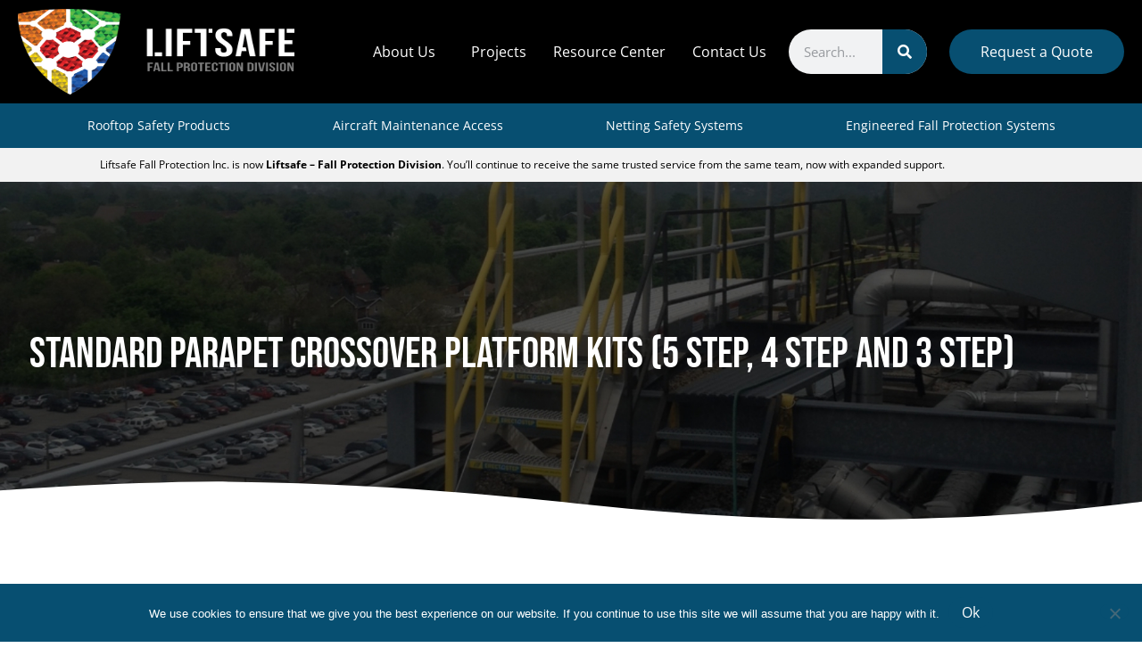

--- FILE ---
content_type: text/html; charset=UTF-8
request_url: https://www.fallsafetysolutions.com/rooftop-guardrail-systems/roofguard-parapet-ladders/standard-parapet-crossover-platform-kits/
body_size: 61371
content:
<!doctype html>
<html lang="en-US">
<head>
	<meta charset="UTF-8">
<script>
var gform;gform||(document.addEventListener("gform_main_scripts_loaded",function(){gform.scriptsLoaded=!0}),document.addEventListener("gform/theme/scripts_loaded",function(){gform.themeScriptsLoaded=!0}),window.addEventListener("DOMContentLoaded",function(){gform.domLoaded=!0}),gform={domLoaded:!1,scriptsLoaded:!1,themeScriptsLoaded:!1,isFormEditor:()=>"function"==typeof InitializeEditor,callIfLoaded:function(o){return!(!gform.domLoaded||!gform.scriptsLoaded||!gform.themeScriptsLoaded&&!gform.isFormEditor()||(gform.isFormEditor()&&console.warn("The use of gform.initializeOnLoaded() is deprecated in the form editor context and will be removed in Gravity Forms 3.1."),o(),0))},initializeOnLoaded:function(o){gform.callIfLoaded(o)||(document.addEventListener("gform_main_scripts_loaded",()=>{gform.scriptsLoaded=!0,gform.callIfLoaded(o)}),document.addEventListener("gform/theme/scripts_loaded",()=>{gform.themeScriptsLoaded=!0,gform.callIfLoaded(o)}),window.addEventListener("DOMContentLoaded",()=>{gform.domLoaded=!0,gform.callIfLoaded(o)}))},hooks:{action:{},filter:{}},addAction:function(o,r,e,t){gform.addHook("action",o,r,e,t)},addFilter:function(o,r,e,t){gform.addHook("filter",o,r,e,t)},doAction:function(o){gform.doHook("action",o,arguments)},applyFilters:function(o){return gform.doHook("filter",o,arguments)},removeAction:function(o,r){gform.removeHook("action",o,r)},removeFilter:function(o,r,e){gform.removeHook("filter",o,r,e)},addHook:function(o,r,e,t,n){null==gform.hooks[o][r]&&(gform.hooks[o][r]=[]);var d=gform.hooks[o][r];null==n&&(n=r+"_"+d.length),gform.hooks[o][r].push({tag:n,callable:e,priority:t=null==t?10:t})},doHook:function(r,o,e){var t;if(e=Array.prototype.slice.call(e,1),null!=gform.hooks[r][o]&&((o=gform.hooks[r][o]).sort(function(o,r){return o.priority-r.priority}),o.forEach(function(o){"function"!=typeof(t=o.callable)&&(t=window[t]),"action"==r?t.apply(null,e):e[0]=t.apply(null,e)})),"filter"==r)return e[0]},removeHook:function(o,r,t,n){var e;null!=gform.hooks[o][r]&&(e=(e=gform.hooks[o][r]).filter(function(o,r,e){return!!(null!=n&&n!=o.tag||null!=t&&t!=o.priority)}),gform.hooks[o][r]=e)}});
</script>

	<meta name="viewport" content="width=device-width, initial-scale=1">
	<link rel="profile" href="https://gmpg.org/xfn/11">
	<meta name='robots' content='index, follow, max-image-preview:large, max-snippet:-1, max-video-preview:-1' />

	<!-- This site is optimized with the Yoast SEO plugin v26.7 - https://yoast.com/wordpress/plugins/seo/ -->
	<title>Standard Parapet Crossover Platform Kits | Canada | Liftsafe Fall Protection Division</title>
	<link rel="canonical" href="https://www.fallsafetysolutions.com/rooftop-guardrail-systems/roofguard-parapet-ladders/standard-parapet-crossover-platform-kits/" />
	<meta property="og:locale" content="en_US" />
	<meta property="og:type" content="article" />
	<meta property="og:title" content="Standard Parapet Crossover Platform Kits | Canada | Liftsafe Fall Protection Division" />
	<meta property="og:description" content="The Gargoyle Crossover Series helps workers move up and over obstructions to similar roof levels and have 45-degree bracing on both sides for stability." />
	<meta property="og:url" content="https://www.fallsafetysolutions.com/rooftop-guardrail-systems/roofguard-parapet-ladders/standard-parapet-crossover-platform-kits/" />
	<meta property="og:site_name" content="Liftsafe Fall Protection Division" />
	<meta property="article:modified_time" content="2022-09-19T08:45:16+00:00" />
	<meta property="og:image" content="https://www.fallsafetysolutions.com/wp-content/uploads/2021/11/feature-roofguard-crossover-series.jpg" />
	<meta property="og:image:width" content="640" />
	<meta property="og:image:height" content="440" />
	<meta property="og:image:type" content="image/jpeg" />
	<meta name="twitter:card" content="summary_large_image" />
	<meta name="twitter:label1" content="Est. reading time" />
	<meta name="twitter:data1" content="26 minutes" />
	<script type="application/ld+json" class="yoast-schema-graph">{"@context":"https://schema.org","@graph":[{"@type":"WebPage","@id":"https://www.fallsafetysolutions.com/rooftop-guardrail-systems/roofguard-parapet-ladders/standard-parapet-crossover-platform-kits/","url":"https://www.fallsafetysolutions.com/rooftop-guardrail-systems/roofguard-parapet-ladders/standard-parapet-crossover-platform-kits/","name":"Standard Parapet Crossover Platform Kits | Canada | Liftsafe Fall Protection Division","isPartOf":{"@id":"https://www.fallsafetysolutions.com/#website"},"primaryImageOfPage":{"@id":"https://www.fallsafetysolutions.com/rooftop-guardrail-systems/roofguard-parapet-ladders/standard-parapet-crossover-platform-kits/#primaryimage"},"image":{"@id":"https://www.fallsafetysolutions.com/rooftop-guardrail-systems/roofguard-parapet-ladders/standard-parapet-crossover-platform-kits/#primaryimage"},"thumbnailUrl":"https://www.fallsafetysolutions.com/wp-content/uploads/2021/11/feature-roofguard-crossover-series.jpg","datePublished":"2021-11-24T03:27:55+00:00","dateModified":"2022-09-19T08:45:16+00:00","breadcrumb":{"@id":"https://www.fallsafetysolutions.com/rooftop-guardrail-systems/roofguard-parapet-ladders/standard-parapet-crossover-platform-kits/#breadcrumb"},"inLanguage":"en-US","potentialAction":[{"@type":"ReadAction","target":["https://www.fallsafetysolutions.com/rooftop-guardrail-systems/roofguard-parapet-ladders/standard-parapet-crossover-platform-kits/"]}]},{"@type":"ImageObject","inLanguage":"en-US","@id":"https://www.fallsafetysolutions.com/rooftop-guardrail-systems/roofguard-parapet-ladders/standard-parapet-crossover-platform-kits/#primaryimage","url":"https://www.fallsafetysolutions.com/wp-content/uploads/2021/11/feature-roofguard-crossover-series.jpg","contentUrl":"https://www.fallsafetysolutions.com/wp-content/uploads/2021/11/feature-roofguard-crossover-series.jpg","width":640,"height":440,"caption":"roofguard crossover series platform | roofstep XS"},{"@type":"BreadcrumbList","@id":"https://www.fallsafetysolutions.com/rooftop-guardrail-systems/roofguard-parapet-ladders/standard-parapet-crossover-platform-kits/#breadcrumb","itemListElement":[{"@type":"ListItem","position":1,"name":"Home","item":"https://www.fallsafetysolutions.com/"},{"@type":"ListItem","position":2,"name":"Products","item":"https://www.fallsafetysolutions.com/product/"},{"@type":"ListItem","position":3,"name":"Rooftop Guardrail Systems","item":"https://www.fallsafetysolutions.com/product/rooftop-guardrail-systems/"},{"@type":"ListItem","position":4,"name":"RoofStep Parapet Ladders","item":"https://www.fallsafetysolutions.com/product/rooftop-guardrail-systems/roofguard-parapet-ladders/"},{"@type":"ListItem","position":5,"name":"Standard Parapet Crossover Platform Kits"}]},{"@type":"WebSite","@id":"https://www.fallsafetysolutions.com/#website","url":"https://www.fallsafetysolutions.com/","name":"Liftsafe Fall Protection Division","description":"Fall Protection and Safety Solutions","publisher":{"@id":"https://www.fallsafetysolutions.com/#organization"},"potentialAction":[{"@type":"SearchAction","target":{"@type":"EntryPoint","urlTemplate":"https://www.fallsafetysolutions.com/?s={search_term_string}"},"query-input":{"@type":"PropertyValueSpecification","valueRequired":true,"valueName":"search_term_string"}}],"inLanguage":"en-US"},{"@type":"Organization","@id":"https://www.fallsafetysolutions.com/#organization","name":"Liftsafe Fall Protection Division","url":"https://www.fallsafetysolutions.com/","logo":{"@type":"ImageObject","inLanguage":"en-US","@id":"https://www.fallsafetysolutions.com/#/schema/logo/image/","url":"https://www.fallsafetysolutions.com/wp-content/uploads/2025/07/Fall-Protection-DIV-Logo-shield-vector-scaled.png","contentUrl":"https://www.fallsafetysolutions.com/wp-content/uploads/2025/07/Fall-Protection-DIV-Logo-shield-vector-scaled.png","width":2560,"height":1050,"caption":"Liftsafe Fall Protection Division"},"image":{"@id":"https://www.fallsafetysolutions.com/#/schema/logo/image/"}}]}</script>
	<!-- / Yoast SEO plugin. -->


<link rel='dns-prefetch' href='//maps.googleapis.com' />
<link rel='dns-prefetch' href='//www.googletagmanager.com' />

<link rel="alternate" type="application/rss+xml" title="Liftsafe Fall Protection Division &raquo; Feed" href="https://www.fallsafetysolutions.com/feed/" />
<link rel="alternate" type="application/rss+xml" title="Liftsafe Fall Protection Division &raquo; Comments Feed" href="https://www.fallsafetysolutions.com/comments/feed/" />
<link rel="alternate" title="oEmbed (JSON)" type="application/json+oembed" href="https://www.fallsafetysolutions.com/wp-json/oembed/1.0/embed?url=https%3A%2F%2Fwww.fallsafetysolutions.com%2Frooftop-guardrail-systems%2Froofguard-parapet-ladders%2Fstandard-parapet-crossover-platform-kits%2F" />
<link rel="alternate" title="oEmbed (XML)" type="text/xml+oembed" href="https://www.fallsafetysolutions.com/wp-json/oembed/1.0/embed?url=https%3A%2F%2Fwww.fallsafetysolutions.com%2Frooftop-guardrail-systems%2Froofguard-parapet-ladders%2Fstandard-parapet-crossover-platform-kits%2F&#038;format=xml" />
<style id='wp-img-auto-sizes-contain-inline-css'>
img:is([sizes=auto i],[sizes^="auto," i]){contain-intrinsic-size:3000px 1500px}
/*# sourceURL=wp-img-auto-sizes-contain-inline-css */
</style>
<style id='wp-emoji-styles-inline-css'>

	img.wp-smiley, img.emoji {
		display: inline !important;
		border: none !important;
		box-shadow: none !important;
		height: 1em !important;
		width: 1em !important;
		margin: 0 0.07em !important;
		vertical-align: -0.1em !important;
		background: none !important;
		padding: 0 !important;
	}
/*# sourceURL=wp-emoji-styles-inline-css */
</style>
<style id='feedzy-rss-feeds-loop-style-inline-css'>
.wp-block-feedzy-rss-feeds-loop{display:grid;gap:24px;grid-template-columns:repeat(1,1fr)}@media(min-width:782px){.wp-block-feedzy-rss-feeds-loop.feedzy-loop-columns-2,.wp-block-feedzy-rss-feeds-loop.feedzy-loop-columns-3,.wp-block-feedzy-rss-feeds-loop.feedzy-loop-columns-4,.wp-block-feedzy-rss-feeds-loop.feedzy-loop-columns-5{grid-template-columns:repeat(2,1fr)}}@media(min-width:960px){.wp-block-feedzy-rss-feeds-loop.feedzy-loop-columns-2{grid-template-columns:repeat(2,1fr)}.wp-block-feedzy-rss-feeds-loop.feedzy-loop-columns-3{grid-template-columns:repeat(3,1fr)}.wp-block-feedzy-rss-feeds-loop.feedzy-loop-columns-4{grid-template-columns:repeat(4,1fr)}.wp-block-feedzy-rss-feeds-loop.feedzy-loop-columns-5{grid-template-columns:repeat(5,1fr)}}.wp-block-feedzy-rss-feeds-loop .wp-block-image.is-style-rounded img{border-radius:9999px}.wp-block-feedzy-rss-feeds-loop .wp-block-image:has(:is(img:not([src]),img[src=""])){display:none}

/*# sourceURL=https://www.fallsafetysolutions.com/wp-content/plugins/feedzy-rss-feeds/build/loop/style-index.css */
</style>
<link rel='stylesheet' id='search-filter-flatpickr-css' href='https://www.fallsafetysolutions.com/wp-content/plugins/search-filter/assets/css/vendor/flatpickr.min.css?ver=3.1.6' media='all' />
<link rel='stylesheet' id='search-filter-css' href='https://www.fallsafetysolutions.com/wp-content/plugins/search-filter-pro/assets/css/frontend/frontend.css?ver=3.1.6' media='all' />
<style id='global-styles-inline-css'>
:root{--wp--preset--aspect-ratio--square: 1;--wp--preset--aspect-ratio--4-3: 4/3;--wp--preset--aspect-ratio--3-4: 3/4;--wp--preset--aspect-ratio--3-2: 3/2;--wp--preset--aspect-ratio--2-3: 2/3;--wp--preset--aspect-ratio--16-9: 16/9;--wp--preset--aspect-ratio--9-16: 9/16;--wp--preset--color--black: #000000;--wp--preset--color--cyan-bluish-gray: #abb8c3;--wp--preset--color--white: #ffffff;--wp--preset--color--pale-pink: #f78da7;--wp--preset--color--vivid-red: #cf2e2e;--wp--preset--color--luminous-vivid-orange: #ff6900;--wp--preset--color--luminous-vivid-amber: #fcb900;--wp--preset--color--light-green-cyan: #7bdcb5;--wp--preset--color--vivid-green-cyan: #00d084;--wp--preset--color--pale-cyan-blue: #8ed1fc;--wp--preset--color--vivid-cyan-blue: #0693e3;--wp--preset--color--vivid-purple: #9b51e0;--wp--preset--gradient--vivid-cyan-blue-to-vivid-purple: linear-gradient(135deg,rgb(6,147,227) 0%,rgb(155,81,224) 100%);--wp--preset--gradient--light-green-cyan-to-vivid-green-cyan: linear-gradient(135deg,rgb(122,220,180) 0%,rgb(0,208,130) 100%);--wp--preset--gradient--luminous-vivid-amber-to-luminous-vivid-orange: linear-gradient(135deg,rgb(252,185,0) 0%,rgb(255,105,0) 100%);--wp--preset--gradient--luminous-vivid-orange-to-vivid-red: linear-gradient(135deg,rgb(255,105,0) 0%,rgb(207,46,46) 100%);--wp--preset--gradient--very-light-gray-to-cyan-bluish-gray: linear-gradient(135deg,rgb(238,238,238) 0%,rgb(169,184,195) 100%);--wp--preset--gradient--cool-to-warm-spectrum: linear-gradient(135deg,rgb(74,234,220) 0%,rgb(151,120,209) 20%,rgb(207,42,186) 40%,rgb(238,44,130) 60%,rgb(251,105,98) 80%,rgb(254,248,76) 100%);--wp--preset--gradient--blush-light-purple: linear-gradient(135deg,rgb(255,206,236) 0%,rgb(152,150,240) 100%);--wp--preset--gradient--blush-bordeaux: linear-gradient(135deg,rgb(254,205,165) 0%,rgb(254,45,45) 50%,rgb(107,0,62) 100%);--wp--preset--gradient--luminous-dusk: linear-gradient(135deg,rgb(255,203,112) 0%,rgb(199,81,192) 50%,rgb(65,88,208) 100%);--wp--preset--gradient--pale-ocean: linear-gradient(135deg,rgb(255,245,203) 0%,rgb(182,227,212) 50%,rgb(51,167,181) 100%);--wp--preset--gradient--electric-grass: linear-gradient(135deg,rgb(202,248,128) 0%,rgb(113,206,126) 100%);--wp--preset--gradient--midnight: linear-gradient(135deg,rgb(2,3,129) 0%,rgb(40,116,252) 100%);--wp--preset--font-size--small: 13px;--wp--preset--font-size--medium: 20px;--wp--preset--font-size--large: 36px;--wp--preset--font-size--x-large: 42px;--wp--preset--spacing--20: 0.44rem;--wp--preset--spacing--30: 0.67rem;--wp--preset--spacing--40: 1rem;--wp--preset--spacing--50: 1.5rem;--wp--preset--spacing--60: 2.25rem;--wp--preset--spacing--70: 3.38rem;--wp--preset--spacing--80: 5.06rem;--wp--preset--shadow--natural: 6px 6px 9px rgba(0, 0, 0, 0.2);--wp--preset--shadow--deep: 12px 12px 50px rgba(0, 0, 0, 0.4);--wp--preset--shadow--sharp: 6px 6px 0px rgba(0, 0, 0, 0.2);--wp--preset--shadow--outlined: 6px 6px 0px -3px rgb(255, 255, 255), 6px 6px rgb(0, 0, 0);--wp--preset--shadow--crisp: 6px 6px 0px rgb(0, 0, 0);}:root { --wp--style--global--content-size: 800px;--wp--style--global--wide-size: 1200px; }:where(body) { margin: 0; }.wp-site-blocks > .alignleft { float: left; margin-right: 2em; }.wp-site-blocks > .alignright { float: right; margin-left: 2em; }.wp-site-blocks > .aligncenter { justify-content: center; margin-left: auto; margin-right: auto; }:where(.wp-site-blocks) > * { margin-block-start: 24px; margin-block-end: 0; }:where(.wp-site-blocks) > :first-child { margin-block-start: 0; }:where(.wp-site-blocks) > :last-child { margin-block-end: 0; }:root { --wp--style--block-gap: 24px; }:root :where(.is-layout-flow) > :first-child{margin-block-start: 0;}:root :where(.is-layout-flow) > :last-child{margin-block-end: 0;}:root :where(.is-layout-flow) > *{margin-block-start: 24px;margin-block-end: 0;}:root :where(.is-layout-constrained) > :first-child{margin-block-start: 0;}:root :where(.is-layout-constrained) > :last-child{margin-block-end: 0;}:root :where(.is-layout-constrained) > *{margin-block-start: 24px;margin-block-end: 0;}:root :where(.is-layout-flex){gap: 24px;}:root :where(.is-layout-grid){gap: 24px;}.is-layout-flow > .alignleft{float: left;margin-inline-start: 0;margin-inline-end: 2em;}.is-layout-flow > .alignright{float: right;margin-inline-start: 2em;margin-inline-end: 0;}.is-layout-flow > .aligncenter{margin-left: auto !important;margin-right: auto !important;}.is-layout-constrained > .alignleft{float: left;margin-inline-start: 0;margin-inline-end: 2em;}.is-layout-constrained > .alignright{float: right;margin-inline-start: 2em;margin-inline-end: 0;}.is-layout-constrained > .aligncenter{margin-left: auto !important;margin-right: auto !important;}.is-layout-constrained > :where(:not(.alignleft):not(.alignright):not(.alignfull)){max-width: var(--wp--style--global--content-size);margin-left: auto !important;margin-right: auto !important;}.is-layout-constrained > .alignwide{max-width: var(--wp--style--global--wide-size);}body .is-layout-flex{display: flex;}.is-layout-flex{flex-wrap: wrap;align-items: center;}.is-layout-flex > :is(*, div){margin: 0;}body .is-layout-grid{display: grid;}.is-layout-grid > :is(*, div){margin: 0;}body{padding-top: 0px;padding-right: 0px;padding-bottom: 0px;padding-left: 0px;}a:where(:not(.wp-element-button)){text-decoration: underline;}:root :where(.wp-element-button, .wp-block-button__link){background-color: #32373c;border-width: 0;color: #fff;font-family: inherit;font-size: inherit;font-style: inherit;font-weight: inherit;letter-spacing: inherit;line-height: inherit;padding-top: calc(0.667em + 2px);padding-right: calc(1.333em + 2px);padding-bottom: calc(0.667em + 2px);padding-left: calc(1.333em + 2px);text-decoration: none;text-transform: inherit;}.has-black-color{color: var(--wp--preset--color--black) !important;}.has-cyan-bluish-gray-color{color: var(--wp--preset--color--cyan-bluish-gray) !important;}.has-white-color{color: var(--wp--preset--color--white) !important;}.has-pale-pink-color{color: var(--wp--preset--color--pale-pink) !important;}.has-vivid-red-color{color: var(--wp--preset--color--vivid-red) !important;}.has-luminous-vivid-orange-color{color: var(--wp--preset--color--luminous-vivid-orange) !important;}.has-luminous-vivid-amber-color{color: var(--wp--preset--color--luminous-vivid-amber) !important;}.has-light-green-cyan-color{color: var(--wp--preset--color--light-green-cyan) !important;}.has-vivid-green-cyan-color{color: var(--wp--preset--color--vivid-green-cyan) !important;}.has-pale-cyan-blue-color{color: var(--wp--preset--color--pale-cyan-blue) !important;}.has-vivid-cyan-blue-color{color: var(--wp--preset--color--vivid-cyan-blue) !important;}.has-vivid-purple-color{color: var(--wp--preset--color--vivid-purple) !important;}.has-black-background-color{background-color: var(--wp--preset--color--black) !important;}.has-cyan-bluish-gray-background-color{background-color: var(--wp--preset--color--cyan-bluish-gray) !important;}.has-white-background-color{background-color: var(--wp--preset--color--white) !important;}.has-pale-pink-background-color{background-color: var(--wp--preset--color--pale-pink) !important;}.has-vivid-red-background-color{background-color: var(--wp--preset--color--vivid-red) !important;}.has-luminous-vivid-orange-background-color{background-color: var(--wp--preset--color--luminous-vivid-orange) !important;}.has-luminous-vivid-amber-background-color{background-color: var(--wp--preset--color--luminous-vivid-amber) !important;}.has-light-green-cyan-background-color{background-color: var(--wp--preset--color--light-green-cyan) !important;}.has-vivid-green-cyan-background-color{background-color: var(--wp--preset--color--vivid-green-cyan) !important;}.has-pale-cyan-blue-background-color{background-color: var(--wp--preset--color--pale-cyan-blue) !important;}.has-vivid-cyan-blue-background-color{background-color: var(--wp--preset--color--vivid-cyan-blue) !important;}.has-vivid-purple-background-color{background-color: var(--wp--preset--color--vivid-purple) !important;}.has-black-border-color{border-color: var(--wp--preset--color--black) !important;}.has-cyan-bluish-gray-border-color{border-color: var(--wp--preset--color--cyan-bluish-gray) !important;}.has-white-border-color{border-color: var(--wp--preset--color--white) !important;}.has-pale-pink-border-color{border-color: var(--wp--preset--color--pale-pink) !important;}.has-vivid-red-border-color{border-color: var(--wp--preset--color--vivid-red) !important;}.has-luminous-vivid-orange-border-color{border-color: var(--wp--preset--color--luminous-vivid-orange) !important;}.has-luminous-vivid-amber-border-color{border-color: var(--wp--preset--color--luminous-vivid-amber) !important;}.has-light-green-cyan-border-color{border-color: var(--wp--preset--color--light-green-cyan) !important;}.has-vivid-green-cyan-border-color{border-color: var(--wp--preset--color--vivid-green-cyan) !important;}.has-pale-cyan-blue-border-color{border-color: var(--wp--preset--color--pale-cyan-blue) !important;}.has-vivid-cyan-blue-border-color{border-color: var(--wp--preset--color--vivid-cyan-blue) !important;}.has-vivid-purple-border-color{border-color: var(--wp--preset--color--vivid-purple) !important;}.has-vivid-cyan-blue-to-vivid-purple-gradient-background{background: var(--wp--preset--gradient--vivid-cyan-blue-to-vivid-purple) !important;}.has-light-green-cyan-to-vivid-green-cyan-gradient-background{background: var(--wp--preset--gradient--light-green-cyan-to-vivid-green-cyan) !important;}.has-luminous-vivid-amber-to-luminous-vivid-orange-gradient-background{background: var(--wp--preset--gradient--luminous-vivid-amber-to-luminous-vivid-orange) !important;}.has-luminous-vivid-orange-to-vivid-red-gradient-background{background: var(--wp--preset--gradient--luminous-vivid-orange-to-vivid-red) !important;}.has-very-light-gray-to-cyan-bluish-gray-gradient-background{background: var(--wp--preset--gradient--very-light-gray-to-cyan-bluish-gray) !important;}.has-cool-to-warm-spectrum-gradient-background{background: var(--wp--preset--gradient--cool-to-warm-spectrum) !important;}.has-blush-light-purple-gradient-background{background: var(--wp--preset--gradient--blush-light-purple) !important;}.has-blush-bordeaux-gradient-background{background: var(--wp--preset--gradient--blush-bordeaux) !important;}.has-luminous-dusk-gradient-background{background: var(--wp--preset--gradient--luminous-dusk) !important;}.has-pale-ocean-gradient-background{background: var(--wp--preset--gradient--pale-ocean) !important;}.has-electric-grass-gradient-background{background: var(--wp--preset--gradient--electric-grass) !important;}.has-midnight-gradient-background{background: var(--wp--preset--gradient--midnight) !important;}.has-small-font-size{font-size: var(--wp--preset--font-size--small) !important;}.has-medium-font-size{font-size: var(--wp--preset--font-size--medium) !important;}.has-large-font-size{font-size: var(--wp--preset--font-size--large) !important;}.has-x-large-font-size{font-size: var(--wp--preset--font-size--x-large) !important;}
:root :where(.wp-block-pullquote){font-size: 1.5em;line-height: 1.6;}
/*# sourceURL=global-styles-inline-css */
</style>
<link rel='stylesheet' id='cookie-notice-front-css' href='https://www.fallsafetysolutions.com/wp-content/plugins/cookie-notice/css/front.min.css?ver=2.5.11' media='all' />
<link rel='stylesheet' id='sign-in-with-google-css' href='https://www.fallsafetysolutions.com/wp-content/plugins/sign-in-with-google/src/public/css/sign-in-with-google-public.css?ver=1.8.0' media='all' />
<link rel='stylesheet' id='hello-elementor-css' href='https://www.fallsafetysolutions.com/wp-content/themes/hello-elementor/assets/css/reset.css?ver=3.4.5' media='all' />
<link rel='stylesheet' id='hello-elementor-theme-style-css' href='https://www.fallsafetysolutions.com/wp-content/themes/hello-elementor/assets/css/theme.css?ver=3.4.5' media='all' />
<link rel='stylesheet' id='hello-elementor-header-footer-css' href='https://www.fallsafetysolutions.com/wp-content/themes/hello-elementor/assets/css/header-footer.css?ver=3.4.5' media='all' />
<link rel='stylesheet' id='elementor-frontend-css' href='https://www.fallsafetysolutions.com/wp-content/plugins/elementor/assets/css/frontend.min.css?ver=3.34.1' media='all' />
<link rel='stylesheet' id='widget-image-css' href='https://www.fallsafetysolutions.com/wp-content/plugins/elementor/assets/css/widget-image.min.css?ver=3.34.1' media='all' />
<link rel='stylesheet' id='widget-nav-menu-css' href='https://www.fallsafetysolutions.com/wp-content/plugins/elementor-pro/assets/css/widget-nav-menu.min.css?ver=3.34.0' media='all' />
<link rel='stylesheet' id='widget-search-form-css' href='https://www.fallsafetysolutions.com/wp-content/plugins/elementor-pro/assets/css/widget-search-form.min.css?ver=3.34.0' media='all' />
<link rel='stylesheet' id='e-sticky-css' href='https://www.fallsafetysolutions.com/wp-content/plugins/elementor-pro/assets/css/modules/sticky.min.css?ver=3.34.0' media='all' />
<link rel='stylesheet' id='widget-heading-css' href='https://www.fallsafetysolutions.com/wp-content/plugins/elementor/assets/css/widget-heading.min.css?ver=3.34.1' media='all' />
<link rel='stylesheet' id='widget-icon-list-css' href='https://www.fallsafetysolutions.com/wp-content/plugins/elementor/assets/css/widget-icon-list.min.css?ver=3.34.1' media='all' />
<link rel='stylesheet' id='feedzy-rss-feeds-elementor-css' href='https://www.fallsafetysolutions.com/wp-content/plugins/feedzy-rss-feeds/css/feedzy-rss-feeds.css?ver=1' media='all' />
<link rel='stylesheet' id='elementor-icons-css' href='https://www.fallsafetysolutions.com/wp-content/plugins/elementor/assets/lib/eicons/css/elementor-icons.min.css?ver=5.45.0' media='all' />
<link rel='stylesheet' id='elementor-post-37-css' href='https://www.fallsafetysolutions.com/wp-content/uploads/elementor/css/post-37.css?ver=1768468107' media='all' />
<link rel='stylesheet' id='uael-frontend-css' href='https://www.fallsafetysolutions.com/wp-content/plugins/ultimate-elementor/assets/min-css/uael-frontend.min.css?ver=1.42.2' media='all' />
<link rel='stylesheet' id='uael-teammember-social-icons-css' href='https://www.fallsafetysolutions.com/wp-content/plugins/elementor/assets/css/widget-social-icons.min.css?ver=3.24.0' media='all' />
<link rel='stylesheet' id='uael-social-share-icons-brands-css' href='https://www.fallsafetysolutions.com/wp-content/plugins/elementor/assets/lib/font-awesome/css/brands.css?ver=5.15.3' media='all' />
<link rel='stylesheet' id='uael-social-share-icons-fontawesome-css' href='https://www.fallsafetysolutions.com/wp-content/plugins/elementor/assets/lib/font-awesome/css/fontawesome.css?ver=5.15.3' media='all' />
<link rel='stylesheet' id='uael-nav-menu-icons-css' href='https://www.fallsafetysolutions.com/wp-content/plugins/elementor/assets/lib/font-awesome/css/solid.css?ver=5.15.3' media='all' />
<link rel='stylesheet' id='font-awesome-5-all-css' href='https://www.fallsafetysolutions.com/wp-content/plugins/elementor/assets/lib/font-awesome/css/all.min.css?ver=3.34.1' media='all' />
<link rel='stylesheet' id='font-awesome-4-shim-css' href='https://www.fallsafetysolutions.com/wp-content/plugins/elementor/assets/lib/font-awesome/css/v4-shims.min.css?ver=3.34.1' media='all' />
<link rel='stylesheet' id='widget-image-box-css' href='https://www.fallsafetysolutions.com/wp-content/plugins/elementor/assets/css/widget-image-box.min.css?ver=3.34.1' media='all' />
<link rel='stylesheet' id='swiper-css' href='https://www.fallsafetysolutions.com/wp-content/plugins/elementor/assets/lib/swiper/v8/css/swiper.min.css?ver=8.4.5' media='all' />
<link rel='stylesheet' id='e-swiper-css' href='https://www.fallsafetysolutions.com/wp-content/plugins/elementor/assets/css/conditionals/e-swiper.min.css?ver=3.34.1' media='all' />
<link rel='stylesheet' id='widget-gallery-css' href='https://www.fallsafetysolutions.com/wp-content/plugins/elementor-pro/assets/css/widget-gallery.min.css?ver=3.34.0' media='all' />
<link rel='stylesheet' id='elementor-gallery-css' href='https://www.fallsafetysolutions.com/wp-content/plugins/elementor/assets/lib/e-gallery/css/e-gallery.min.css?ver=1.2.0' media='all' />
<link rel='stylesheet' id='e-transitions-css' href='https://www.fallsafetysolutions.com/wp-content/plugins/elementor-pro/assets/css/conditionals/transitions.min.css?ver=3.34.0' media='all' />
<link rel='stylesheet' id='widget-menu-anchor-css' href='https://www.fallsafetysolutions.com/wp-content/plugins/elementor/assets/css/widget-menu-anchor.min.css?ver=3.34.1' media='all' />
<link rel='stylesheet' id='widget-spacer-css' href='https://www.fallsafetysolutions.com/wp-content/plugins/elementor/assets/css/widget-spacer.min.css?ver=3.34.1' media='all' />
<link rel='stylesheet' id='widget-tabs-css' href='https://www.fallsafetysolutions.com/wp-content/plugins/elementor/assets/css/widget-tabs.min.css?ver=3.34.1' media='all' />
<link rel='stylesheet' id='widget-divider-css' href='https://www.fallsafetysolutions.com/wp-content/plugins/elementor/assets/css/widget-divider.min.css?ver=3.34.1' media='all' />
<link rel='stylesheet' id='widget-posts-css' href='https://www.fallsafetysolutions.com/wp-content/plugins/elementor-pro/assets/css/widget-posts.min.css?ver=3.34.0' media='all' />
<link rel='stylesheet' id='elementor-post-15900-css' href='https://www.fallsafetysolutions.com/wp-content/uploads/elementor/css/post-15900.css?ver=1769191645' media='all' />
<link rel='stylesheet' id='elementor-post-32410-css' href='https://www.fallsafetysolutions.com/wp-content/uploads/elementor/css/post-32410.css?ver=1768849460' media='all' />
<link rel='stylesheet' id='elementor-post-545-css' href='https://www.fallsafetysolutions.com/wp-content/uploads/elementor/css/post-545.css?ver=1768468107' media='all' />
<link rel='stylesheet' id='search-filter-ugc-styles-css' href='https://www.fallsafetysolutions.com/wp-content/uploads/search-filter/style.css?ver=12' media='all' />
<style id='rocket-lazyload-inline-css'>
.rll-youtube-player{position:relative;padding-bottom:56.23%;height:0;overflow:hidden;max-width:100%;}.rll-youtube-player:focus-within{outline: 2px solid currentColor;outline-offset: 5px;}.rll-youtube-player iframe{position:absolute;top:0;left:0;width:100%;height:100%;z-index:100;background:0 0}.rll-youtube-player img{bottom:0;display:block;left:0;margin:auto;max-width:100%;width:100%;position:absolute;right:0;top:0;border:none;height:auto;-webkit-transition:.4s all;-moz-transition:.4s all;transition:.4s all}.rll-youtube-player img:hover{-webkit-filter:brightness(75%)}.rll-youtube-player .play{height:100%;width:100%;left:0;top:0;position:absolute;background:url(https://www.fallsafetysolutions.com/wp-content/plugins/wp-rocket/assets/img/youtube.png) no-repeat center;background-color: transparent !important;cursor:pointer;border:none;}.wp-embed-responsive .wp-has-aspect-ratio .rll-youtube-player{position:absolute;padding-bottom:0;width:100%;height:100%;top:0;bottom:0;left:0;right:0}
/*# sourceURL=rocket-lazyload-inline-css */
</style>
<link rel='stylesheet' id='elementor-gf-local-bebasneue-css' href='https://www.fallsafetysolutions.com/wp-content/uploads/elementor/google-fonts/css/bebasneue.css?ver=1744102970' media='all' />
<link rel='stylesheet' id='elementor-gf-local-opensans-css' href='https://www.fallsafetysolutions.com/wp-content/uploads/elementor/google-fonts/css/opensans.css?ver=1744102983' media='all' />
<link rel='stylesheet' id='elementor-gf-local-roboto-css' href='https://www.fallsafetysolutions.com/wp-content/uploads/elementor/google-fonts/css/roboto.css?ver=1744102998' media='all' />
<script type="text/javascript">
		if ( ! Object.hasOwn( window, 'searchAndFilter' ) ) {
			window.searchAndFilter = {};
		}
		</script><script src="https://www.fallsafetysolutions.com/wp-includes/js/jquery/jquery.min.js?ver=3.7.1" id="jquery-core-js"></script>
<script src="https://www.fallsafetysolutions.com/wp-includes/js/jquery/jquery-migrate.min.js?ver=3.4.1" id="jquery-migrate-js"></script>
<script id="cookie-notice-front-js-before">
var cnArgs = {"ajaxUrl":"https:\/\/www.fallsafetysolutions.com\/wp-admin\/admin-ajax.php","nonce":"ac20bfa88a","hideEffect":"fade","position":"bottom","onScroll":false,"onScrollOffset":100,"onClick":false,"cookieName":"cookie_notice_accepted","cookieTime":2592000,"cookieTimeRejected":2592000,"globalCookie":false,"redirection":false,"cache":true,"revokeCookies":false,"revokeCookiesOpt":"automatic"};

//# sourceURL=cookie-notice-front-js-before
</script>
<script src="https://www.fallsafetysolutions.com/wp-content/plugins/cookie-notice/js/front.min.js?ver=2.5.11" id="cookie-notice-front-js"></script>
<script src="https://www.fallsafetysolutions.com/wp-content/plugins/stop-user-enumeration/frontend/js/frontend.js?ver=1.7.7" id="stop-user-enumeration-js" defer data-wp-strategy="defer"></script>
<script src="https://maps.googleapis.com/maps/api/js?key=&amp;libraries=places&amp;sensor=false" id="gmaps-js-js"></script>
<script src="https://www.fallsafetysolutions.com/wp-content/plugins/elementor/assets/lib/font-awesome/js/v4-shims.min.js?ver=3.34.1" id="font-awesome-4-shim-js"></script>
<script src="https://www.fallsafetysolutions.com/wp-content/plugins/search-filter/assets/js/vendor/flatpickr.min.js?ver=3.1.6" id="search-filter-flatpickr-js"></script>
<script id="search-filter-js-before">
window.searchAndFilter.frontend = {"fields":{},"queries":{},"library":{"fields":{},"components":{}},"restNonce":"a82b6f1a84","homeUrl":"https:\/\/www.fallsafetysolutions.com","isPro":true,"suggestionsNonce":"f73223c9fb"};
//# sourceURL=search-filter-js-before
</script>
<script src="https://www.fallsafetysolutions.com/wp-content/plugins/search-filter-pro/assets/js/frontend/frontend.js?ver=3.1.6" id="search-filter-js"></script>

<!-- Google tag (gtag.js) snippet added by Site Kit -->
<!-- Google Analytics snippet added by Site Kit -->
<script src="https://www.googletagmanager.com/gtag/js?id=G-V8SD1CB2ZW" id="google_gtagjs-js" async></script>
<script id="google_gtagjs-js-after">
window.dataLayer = window.dataLayer || [];function gtag(){dataLayer.push(arguments);}
gtag("set","linker",{"domains":["www.fallsafetysolutions.com"]});
gtag("js", new Date());
gtag("set", "developer_id.dZTNiMT", true);
gtag("config", "G-V8SD1CB2ZW");
//# sourceURL=google_gtagjs-js-after
</script>
<link rel="https://api.w.org/" href="https://www.fallsafetysolutions.com/wp-json/" /><link rel="alternate" title="JSON" type="application/json" href="https://www.fallsafetysolutions.com/wp-json/wp/v2/product/15900" /><link rel="EditURI" type="application/rsd+xml" title="RSD" href="https://www.fallsafetysolutions.com/xmlrpc.php?rsd" />

<link rel='shortlink' href='https://www.fallsafetysolutions.com/?p=15900' />
<style type="text/css">
.feedzy-rss-link-icon:after {
	content: url("https://www.fallsafetysolutions.com/wp-content/plugins/feedzy-rss-feeds/img/external-link.png");
	margin-left: 3px;
}
</style>
		<meta name="generator" content="Site Kit by Google 1.170.0" /><meta name="generator" content="Elementor 3.34.1; features: additional_custom_breakpoints; settings: css_print_method-external, google_font-enabled, font_display-auto">
<style>

	/* product seg */
.has-align-button .elementor-posts .elementor-post__read-more,
.cc-product-seg .elementor-widget-posts article .elementor-post__read-more {
    background-color: var( --e-global-color-text );
    padding: 15px 35px;
    border-radius: 50px;
}
.cc-product-seg .elementor-widget-posts .elementor-post__text {
/* 	min-height: 250px; */
/* 	display: flex; */
	flex-direction: column;
	align-items: center;
}
.cc-product-seg .elementor-widget-posts .elementor-post__text .elementor-post__read-more {
    max-width: 180px;
    text-align: center;
    position: absolute;
    bottom: 10px;
    left: 0;
    right: 0;
    margin: 0 auto;
		width: auto;
}
.cc-product-seg article.product {
    position: relative;
    padding-bottom: 70px !important;
}
.cc-product-seg article.product .elementor-post__excerpt {
	 margin-bottom: 0 !important;
}

/* accordion seg */

.cc-detail-accordion-seg .elementor-accordion-item {
    margin-bottom: 10px;
}
	
.cc-detail-accordion-seg .elementor-widget-accordion .elementor-accordion-title {
    display: flex;
}

.cc-detail-accordion-seg .elementor-widget-accordion .elementor-accordion-title > i {
    padding-right: 18px;
    color: var( --e-global-color-text );
}

.cc-detail-accordion-seg .elementor-widget-accordion .elementor-accordion-item {
    border-radius: 4px;
}

.cc-detail-accordion-seg .elementor-widget-accordion ul li {
    list-style: none;
}

.cc-detail-accordion-seg .elementor-widget-accordion ul li:before {
    content: '\f105';
    font-family: "Font Awesome 5 Free";
    font-weight: 900;
    padding-right: 10px;
    color: var(--e-global-color-text);
}

.cc-detail-accordion-seg.cc-detail-b-accordion-seg .elementor-widget-accordion .elementor-tab-content {
    border-top: 1px solid #DCDCDC !important;
}
	
.cc-detail-accordion-seg .elementor-widget-accordion ul.lower-alpha li {
    list-style-type: lower-alpha;
}
	.cc-detail-accordion-seg .elementor-widget-accordion ul.lower-alpha li:before {
    content: none;
}
	
.cc-detail-accordion-seg .elementor-widget-accordion .elementor-tab-content > p {
	padding-left: 42px;
}
	
/* White icon style */
.has-white-icon .elementor-icon-box-icon svg > *{
    fill: #fff;
}	
	
/* new swiper */	
.e-widget-swiper .elementor-swiper-button {
    background-color: var(--e-global-color-text) !important;
    border-radius: 50%;
    height: 40px;
    width: 40px;
    align-items: center;
    justify-content: center;
    font-size: 16px !important;
	z-index:10;
}
	.e-widget-swiper .elementor-swiper-button:hover {
		    background-color: #000 !important;
	}
	
@media (max-width: 767px) {
	.cc-product-seg .elementor-widget-posts .elementor-post__text {
		min-height: auto;
	}
}

</style>
<style>

.black-box a {
		color: #4DB0CE !important;
}	
	
	

/*-------- Model Seg --------*/	
/*--- Tab Title ---*/
	
.cc-product-model-seg .elementor-widget-tabs .elementor-tabs-wrapper .elementor-tab-title {
    border: 1px solid #DCDCDC !important;
	  background-color: #FFFFFF;
		text-align: center;
		flex: 0 0 33.33%;
}
.cc-product-model-seg .elementor-widget-tabs .elementor-tabs-wrapper .elementor-tab-title.elementor-active {
    background-color: var( --e-global-color-text );
    border-color: var( --e-global-color-text );
}

	
.cc-product-model-seg .elementor-widget-tabs .elementor-tabs-wrapper .elementor-tab-title img, .cc-product-model-seg .elementor-widget-tabs  .elementor-tab-mobile-title img {
	max-width: 60px;
	flex: 0 0 100%;
	margin-right: 15px;
}

.cc-product-model-seg .elementor-widget-tabs  .elementor-tab-mobile-title {
    border: 1px solid #DCDCDC !important;
		padding: 25px 30px;
		text-align: center;
    font-weight: 700;
}
.cc-product-model-seg .elementor-widget-tabs  .elementor-tab-mobile-title.elementor-active {
    background-color: var( --e-global-color-text );
		padding: 25px 30px;
    border-color: var( --e-global-color-text ) !important;
}	
	

/*--- Tab Image ---*/		
	
.cc-product-model-seg .elementor-widget-tabs .model-tab,
.cc-product-model-seg .elementor-widget-html .model-tab {
    display: -webkit-box !important;
    display: -ms-flexbox !important;
    display: flex !important;
    -ms-flex-wrap: wrap;
        flex-wrap: wrap;
		margin-bottom: 25px;
}

.cc-product-model-seg .elementor-widget-tabs .model-tab .model-tab-image,
.cc-product-model-seg .elementor-widget-html .model-tab .model-tab-image {
    -webkit-box-flex: 0;
        -ms-flex: 0 0 42%;
            flex: 0 0 42%;
}
.cc-product-model-seg .elementor-widget-tabs .model-tab .model-tab-image img,
.cc-product-model-seg .elementor-widget-html .model-tab .model-tab-image img {
    width: auto;
    padding-right: 30px;
		margin-bottom: 20px;
}

	
/*--- Tab Content ---*/		
	
.cc-product-model-seg .elementor-widget-tabs .elementor-tab-content,
.cc-product-model-seg .elementor-widget-html .elementor-tab-content{
    padding: 45px 0 0;
}
	
.cc-product-model-seg .elementor-widget-tabs .model-tab .model-tab-content,
.cc-product-model-seg .elementor-widget-html .model-tab .model-tab-content {
    -webkit-box-flex: 0;
        -ms-flex: 0 0 58%;
            flex: 0 0 58%;
}
	
.cc-product-model-seg .elementor-widget-tabs .model-tab .model-tab-content > hr,
.cc-product-model-seg .elementor-widget-html .model-tab .model-tab-content > hr {
    border-color: var( --e-global-color-text );
		border-top: none;
}
	
.cc-product-model-seg .elementor-widget-tabs .model-tab .model-tab-content > p + hr,
.cc-product-model-seg .elementor-widget-html .model-tab .model-tab-content > p + hr {
    margin-top: 25px;
}

.cc-product-model-seg .elementor-widget-tabs .model-tab .model-tab-content > hr + div,
.cc-product-model-seg .elementor-widget-tabs .model-tab .model-tab-content > hr + div {
    display: -webkit-box;
    display: -ms-flexbox;
    display: flex;
		margin: 25px 0;
}
	
.cc-product-model-seg .elementor-widget-tabs .model-tab .model-tab-content > hr + div > strong, 
.cc-product-model-seg .elementor-widget-tabs .model-tab .model-tab-content > hr + div > p > strong,
.cc-product-model-seg .elementor-widget-html .model-tab .model-tab-content > hr + div > strong, 
.cc-product-model-seg .elementor-widget-html .model-tab .model-tab-content > hr + div > p > strong {
		color: #000000;
}
	
.cc-product-model-seg .elementor-widget-tabs .model-tab .model-tab-content > hr + div > ul,
.cc-product-model-seg .elementor-widget-html .model-tab .model-tab-content > hr + div > ul {
    padding-left: 0;
}
	
.cc-product-model-seg .elementor-widget-tabs .model-tab .model-tab-content ul > li,
.cc-product-model-seg .elementor-widget-html .model-tab .model-tab-content ul > li{
    list-style: none;
    display: -webkit-box;
    display: -ms-flexbox;
    display: flex;
}
	
	.cc-product-model-seg .elementor-widget-tabs .model-tab .model-tab-content ul > li + li,
	.cc-product-model-seg .elementor-widget-html .model-tab .model-tab-content ul > li + li {
		margin-top: 10px;
	}
	
.cc-product-model-seg .elementor-widget-tabs .model-tab .model-tab-content ul > li:before,
.cc-product-model-seg .elementor-widget-html .model-tab .model-tab-content ul > li:before {
    content: '\f00c';
    font-family: "Font Awesome 5 pro";
    font-weight: 900;
    font-size: 16px;
    color: var( --e-global-color-text );
    padding-right: 10px;
}
	
.cc-product-model-seg .elementor-widget-tabs .model-tab .model-tab-content > div > strong, 
.cc-product-model-seg .elementor-widget-tabs .model-tab .model-tab-content > div > p,
.cc-product-model-seg .elementor-widget-html .model-tab .model-tab-content > div > strong, 
.cc-product-model-seg .elementor-widget-html .model-tab .model-tab-content > div > p {
    -webkit-box-flex: 0;
        -ms-flex: 0 0 30%;
            flex: 0 0 30%;
		padding-right: 15px;
}


/* Button */
	
.cc-product-model-seg .elementor-widget-tabs .model-tab .model-tab-content .model-tab-button {
    background-color: var( --e-global-color-text );
    color: #ffffff;
    border-radius: 50px;
    border: 1px solid var( --e-global-color-text );
    font-size: 16px;
    padding: 15px 30px;
    width: auto;
    margin-top: 25px;
		transition: .3s;
}
.cc-product-model-seg .elementor-widget-tabs .model-tab .model-tab-content .model-tab-button:hover, .cc-product-model-seg .elementor-widget-tabs .model-tab .model-tab-content .model-tab-button:active, .cc-product-model-seg .elementor-widget-tabs .model-tab .model-tab-content .model-tab-button:focus {
    background-color: var( --e-global-color-19e61d74 );
    border: 1px solid var( --e-global-color-19e61d74 );
}
.cc-product-spec-seg .model-tab-content a.elementor-button {
    margin-left: 40px;
}		
	
/*Product Table*/

.cc-product-table table tbody > tr:nth-child(2n+1) > td, table tbody > tr:nth-child(2n+1) > th {
	background-color: #ffffff;
}
	
.cc-product-table table {
    border-left: 1px solid #dedede;
    border-right: 1px solid #dedede;
		border-bottom: 1px solid #dedede;
		position: relative;
		border-collapse: separate;
}
	
.cc-product-model-seg .cc-product-table:not(:last-child) {
	margin-bottom: 40px;
}
	
.cc-product-model-seg table thead tr th:first-child {
    width: 120px;
}

	
.cc-product-model-seg table thead tr th:not(:first-child), .cc-product-table table thead tr th:not(:last-child) {
    border: 1px solid #dedede;
}

.cc-product-model-seg table thead tr {
    font-family: 'Bebas Neue';
    font-size: 16px;
    letter-spacing: 0.7px;
    font-weight: 400;
    line-height: 1.4;
		text-align: left;
}
	
.cc-product-model-seg table thead tr th {
    position: sticky;
    top: 120px;
    z-index: 10;
    color: #ffffff;
    border: 1px solid #dedede;
    background-color: #000;
}

.cc-product-model-seg table tbody tr .product-name {
    background-color: #ffffff;
}
.cc-product-model-seg table tbody tr .product-note {
    background-color: var( --e-global-color-text ) !important;
    color: #ffffff;
}

.cc-product-model-seg table tbody tr td {
    border: none;
		font-size: 14px;
}
	
	
/*image table*/
	
.cc-product-spec-seg .elementor-widget-tabs .model-tab.img-table {
    justify-content: center;
}
	
/*Product Table*/
	
.cc-product-spec-seg .elementor-widget-tabs .model-tab.tab-table {
    overflow-x: auto;
}
	
.cc-product-spec-seg .elementor-widget-tabs .model-tab.tab-table table {
    min-width: 767px;
    width: 100%;
}

.cc-product-spec-seg .elementor-widget-tabs .model-tab.tab-table thead > tr > th {
    border-top: none;
    border-color: #767676;
    padding: 10px;
    text-align: center;
}
.cc-product-spec-seg .elementor-widget-tabs .model-tab.tab-table tbody > tr > td {
    border: none;
    border-bottom: 1px solid #767676;
	  padding: 15px;
    text-align: left;
}
	
.cc-product-spec-seg .elementor-widget-tabs .model-tab.tab-table tbody>tr:nth-child(odd)>td, table tbody>tr:nth-child(odd)>th {
    background-color: transparent;
}
	
	
/*Product Combine*/
	
.cc-product-combine-seg .elementor-icon-list-item .elementor-icon-list-text {
	display: -webkit-box;
	display: -ms-flexbox;
	display: flex;
	width: 100%;
}
.cc-product-combine-seg .elementor-icon-list-item .elementor-icon-list-text strong {
	-webkit-box-flex: 0;
	-ms-flex: 0 0 30%;
	flex: 0 0 30%;
	padding-right: 15px;
}
.cc-product-combine-seg .elementor-icon-list-item .elementor-icon-list-text ul li {
	list-style: none;
	display: -webkit-box;
	display: -ms-flexbox;
	display: flex;
}
.cc-product-combine-seg .elementor-icon-list-item .elementor-icon-list-text ul li::before {
	content: '\f00c';
	font-family: "Font Awesome 5 pro";
	font-weight: 900;
	font-size: 16px;
	color: var( --e-global-color-text );
	padding-right: 10px;
}
	
	
/*-------- Gallery Seg --------*/	

.cc-crane-gallery-seg .elementor-widget-gallery .elementor-gallery__titles-container {
    display: flex;
		flex-wrap: wrap;
}
.cc-crane-gallery-seg .elementor-widget-gallery .elementor-gallery__titles-container .elementor-gallery-title {
    text-align: center;
		padding: 20px 35px;
}


.cc-crane-gallery-seg .elementor-item:not(:hover):not(:focus):not(.elementor-item-active):not(.highlighted)::after, .elementor-item:not(:hover):not(:focus):not(.elementor-item-active):not(.highlighted)::before {
    opacity: 1;
}

.cc-crane-gallery-seg .elementor-gallery__titles-container:not(.e--pointer-framed) .elementor-item::after {
    background-color: #D7D7D7;
}


.cc-crane-gallery-seg .elementor-gallery__titles-container:not(.e--pointer-framed) .elementor-item.elementor-item-active::after {
    background-color: var(--galleries-pointer-bg-color-active);
}
	
	
	
/*--- Build System form seg ---*/	
	
.cc-build-form-seg form .gform_body .gfield_label {
	color: #ffffff;
	font-family: 'Bebas Neue';
	font-weight: 400;
	font-size: 22px;
	line-height: 1;
}

.cc-build-form-seg form .gform_body .gfield_select {
	height: 60px;
	border-radius: 4px;
}

.cc-build-form-seg form .gform_body .ginput_container input {
	height: 60px;
	border-radius: 4px;
}
	
/* Checkbox */

.cc-build-form-seg form .gform_body .add-ons-checkbox {
	grid-template-columns: 20% 80%;
	display: grid;
	margin-top: 10px;
	margin-bottom: 10px;
}

.cc-build-form-seg form .gform_body .add-ons-checkbox .gfield_label {
	float: left;
	padding-right: 5px;
}

.cc-build-form-seg form .gform_body .add-ons-checkbox .gfield_checkbox {
	display: grid;
	grid-template-columns: 1fr 1fr 2fr;
}

.cc-build-form-seg form .gform_body .add-ons-checkbox .ginput_container input {
	height: auto;
}
.cc-build-form-seg form .gform_body .add-ons-checkbox .ginput_container label {
	color: #ffffff;
	font-family: 'Open Sans';
	font-size: 16px;
}


/* Button */

.cc-build-form-seg form .gform_footer {
	text-align: center;
}
.cc-build-form-seg form .gform_footer input {
    background: var( --e-global-color-text );
    color: #FFFFFF;
    transition: .3s;
    padding: 13px 50px;
    border-radius: 28px;
    font-weight: 400;
    border: 1px solid var( --e-global-color-text );
}
.cc-build-form-seg form .gform_footer input:hover, .cc-build-form-seg form .gform_footer input:active, .cc-build-form-seg form .gform_footer input:focus {
    background: var( --e-global-color-19e61d74 );
    color: #ffffff;
    border: 1px solid var( --e-global-color-19e61d74 );
}
	

/*-------- Spec Seg --------*/	
/*--- Tab Title ---*/
	
.cc-product-spec-seg .elementor-widget-tabs .elementor-tabs-wrapper .elementor-tab-title {
    border-bottom: 2px solid #DCDCDC !important;
    background-color: transparent;
    text-align: center;
}
.cc-product-spec-seg .elementor-widget-tabs .elementor-tabs-wrapper .elementor-tab-title.elementor-active {
    border-color: var(--e-global-color-2dc9462) !important;
} 
	
.cc-product-spec-seg .elementor-widget-tabs .elementor-tabs-wrapper .elementor-tab-title > a {
    display: -webkit-box;
    display: -ms-flexbox;
    display: flex;
    -webkit-box-align: center;
        -ms-flex-align: center;
            align-items: center;
    -webkit-box-pack: center;
        -ms-flex-pack: center;
            justify-content: center;
}
	
.cc-product-spec-seg .elementor-widget-tabs .elementor-tabs-wrapper .elementor-tab-title > a > i {
    padding-right: 5px;
}

.cc-product-spec-seg .elementor-widget-tabs  .elementor-tab-mobile-title {
    border-bottom: 2px solid #DCDCDC !important;
    background-color: transparent;
    text-align: center;
    padding: 25px 30px;
    font-weight: 700;
		display: none;
}
.cc-product-spec-seg .elementor-widget-tabs  .elementor-tab-mobile-title.elementor-active {
    background-color: var( --e-global-color-text );
		color: #ffffff !important;
    border-color: var(--e-global-color-2dc9462) !important;
}	
	

/*--- Tab Image ---*/		
	
.cc-product-spec-seg .elementor-widget-tabs .model-tab {
    display: -webkit-box !important;
    display: -ms-flexbox !important;
    display: flex !important;
    -ms-flex-wrap: wrap;
        flex-wrap: wrap;
}

.cc-product-spec-seg .elementor-widget-tabs .model-tab .model-tab-image {
    -webkit-box-flex: 0;
        -ms-flex: 0 0 42%;
            flex: 0 0 42%;
}
.cc-product-spec-seg .elementor-widget-tabs .model-tab .model-tab-image img {
    width: auto;
    padding-right: 30px;
		margin-bottom: 20px;
}

	
/*--- Tab Content ---*/		
	
.cc-product-spec-seg .elementor-widget-tabs .elementor-tab-content {
    padding: 45px 0;
}
	
.cc-product-spec-seg .elementor-widget-tabs .model-tab .model-tab-content {
    -webkit-box-flex: 0;
        -ms-flex: 0 0 58%;
            flex: 0 0 58%;
}
	
	
.cc-product-spec-seg .elementor-widget-tabs .model-tab .model-tab-content ul > li {
    list-style: none;
/* 	  display: -webkit-box;
    display: -ms-flexbox;
    display: flex; */
}
	
.cc-product-spec-seg .elementor-widget-tabs .model-tab .model-tab-content ul .list-in-list {
    display: block;
}
	
.cc-product-spec-seg .elementor-widget-tabs .model-tab .model-tab-content ul .list-in-list ul {
    margin-top: 10px;
		margin-bottom: 20px;
}
	
	.cc-product-spec-seg .elementor-widget-tabs .model-tab .model-tab-content ul > li + li {
		margin-top: 10px;
	}
	
.cc-product-spec-seg .elementor-widget-tabs .model-tab .model-tab-content ul > li:before {
    content: '\f101';
    font-family: "Font Awesome 5 pro";
    font-weight: 900;
    font-size: 16px;
    color: var(--e-global-color-2dc9462);
    padding-right: 10px;
}
	
.cc-product-spec-seg .elementor-widget-tabs .model-tab .model-tab-content a {
		color: var(--e-global-color-2dc9462);
}

	@media (min-width:1200px) {
			.cc-product-spec-seg ul.list-2-cols {
			display: -webkit-box;
			display: -ms-flexbox;
			display: flex;
			flex-wrap: wrap;
	}
	.cc-product-spec-seg ul.list-2-cols > li {
			width: 50%;
	}
	}
	
	
	/*-------- Benefit Seg --------*/	

.cc-custom-enginering-info .elementor-widget-image-box .elementor-widget-container {
	min-height: 500px;
}
	
.cc-custom-enginering-info .elementor-row {
	flex-wrap: wrap;
}
	
.cc-custom-enginering-info .elementor-widget-icon .elementor-widget-container::after {
	content: '';
	position: absolute;
	left: 50%;
	z-index: 2;
	bottom: 0;
	border: 20px solid transparent;
	border-top-color: #E64C4D;
	border-bottom: 0;
	margin-bottom: -20px;
	transform: translateX(-50%);
}
	
	
	
.cc-custom-enginering-info .concept-box .elementor-widget-icon .elementor-widget-container::after, .cc-custom-enginering-info .concept-box .elementor-widget-spacer .elementor-widget-container::after {
	border-top-color: #8AB5E5;
}
.cc-custom-enginering-info .design-box .elementor-widget-icon .elementor-widget-container::after, .cc-custom-enginering-info .design-box .elementor-widget-spacer .elementor-widget-container::after {
	border-top-color: #649DDB;
}
.cc-custom-enginering-info .approval-box .elementor-widget-icon .elementor-widget-container::after, .cc-custom-enginering-info .approval-box .elementor-widget-spacer .elementor-widget-container::after {
	border-top-color: #3E7ABA;
}
.cc-custom-enginering-info .fabrication-box .elementor-widget-icon .elementor-widget-container::after, .cc-custom-enginering-info .fabrication-box .elementor-widget-spacer .elementor-widget-container::after {
	border-top-color: #2D5683;
}
.cc-custom-enginering-info .inspection-box .elementor-widget-icon .elementor-widget-container::after, .cc-custom-enginering-info .inspection-box .elementor-widget-spacer .elementor-widget-container::after {
	border-top-color: #0D3765;
}
.cc-custom-enginering-info .installation-box .elementor-widget-icon .elementor-widget-container::after, .cc-custom-enginering-info .installation-box .elementor-widget-spacer .elementor-widget-container::after {
	border-top-color: #01264E;
}
	



/*-------- Related Product Seg --------*/	
	
.cc-product-related-seg .elementor-widget-posts article .elementor-post__read-more {
    background-color: var(--e-global-color-text);
    padding: 15px 25px;
    border-radius: 50px;
}
.cc-product-related-seg .elementor-widget-posts .elementor-post__text {
/* 	min-height: 250px; */
	display: flex;
	flex-direction: column;
}
.cc-product-related-seg .elementor-widget-posts .elementor-post__text .elementor-post__read-more {
	margin-top: auto;
	width: 100%;
	max-width: 115px;
	text-align: center;
}
.cc-product-related-seg article {
    position: relative;
    padding-bottom: 60px !important;
}

.cc-product-related-seg article a.elementor-post__read-more {
    position: absolute;
    bottom: 0;
}
/*-------- Netting Systems--------*/		
/* White icon style */
.has-white-icon .elementor-icon-box-icon svg > *{
    fill: #fff;
}	
/* Gallery lightbox */	
.dialog-type-lightbox .elementor-slideshow__title {
    display: none;
}
	
	
	
	
	@media (max-width: 1745px) and (min-width: 1025px) {
/* 		.cc-custom-enginering-info .elementor-inner-section {
			padding: 0% 15% 0% 15% !important;
		}
		.cc-custom-enginering-info .elementor-inner-column.elementor-col-16 {
			width: 33.33% !important;
		} */
	}		
	
	
@media (max-width: 1024px) {
		.cc-product-model-seg .elementor-widget-tabs .model-tab .model-tab-image, 
		.cc-product-spec-seg .elementor-widget-tabs .model-tab .model-tab-image,
		.cc-product-model-seg .elementor-widget-html .model-tab .model-tab-image, 
		.cc-product-spec-seg .elementor-widget-html .model-tab .model-tab-image {
    		-webkit-box-flex: 0;
        -ms-flex: 0 0 100%;
        flex: 0 0 100%;
		}
		.cc-product-model-seg .elementor-widget-tabs .model-tab .model-tab-content, 
		.cc-product-spec-seg .elementor-widget-tabs .model-tab .model-tab-content,
		.cc-product-model-seg .elementor-widget-html .model-tab .model-tab-content, 
		.cc-product-spec-seg .elementor-widget-html .model-tab .model-tab-content{
    		-webkit-box-flex: 0;
        -ms-flex: 0 0 100%;
        flex: 0 0 100%;
		}
		.cc-product-model-seg .elementor-widget-tabs .model-tab .model-tab-image, 
		.cc-product-spec-seg .elementor-widget-tabs .model-tab .model-tab-image,
		.cc-product-model-seg .elementor-widget-html .model-tab .model-tab-image, 
		.cc-product-spec-seg .elementor-widget-html .model-tab .model-tab-image {
			text-align: center;
		}
		.cc-product-model-seg .elementor-widget-tabs .model-tab .model-tab-image img, 
		.cc-product-spec-seg .elementor-widget-tabs .model-tab .model-tab-image img,
		.cc-product-model-seg .elementor-widget-html .model-tab .model-tab-image img, 
		.cc-product-spec-seg .elementor-widget-html .model-tab .model-tab-image img {
			padding-right: 0;
		}
		.cc-product-model-seg .elementor-widget-tabs .model-tab .model-tab-image img, 
		.cc-product-spec-seg .elementor-widget-tabs .model-tab .model-tab-image
		.cc-product-model-seg .elementor-widget-html .model-tab .model-tab-image img, 
		.cc-product-spec-seg .elementor-widget-html .model-tab .model-tab-image{
   	 display: none;
		}
		.cc-product-table table thead tr th {
    	top: 110px;
		}

	.cc-product-table table thead tr th:first-child {
    width: 120px;
	}
		.cc-product-table table thead tr th {
			position: static;
    	top: 100px;
	}
	.cc-product-table table tbody tr td {
			font-size: 12px;
	}
	.cc-product-table {
		overflow-x: auto;
	}
}
	
@media (max-width: 767px) {
	.cc-product-related-seg .elementor-widget-posts .elementor-post__text {
		min-height: auto;
	}
	.cc-crane-gallery-seg .elementor-widget-gallery .elementor-gallery__titles-container .elementor-gallery-title {
		flex: 0 0 100%;
	}
	.cc-product-model-seg .elementor-widget-tabs  .elementor-tab-mobile-title {
		display: flex;
		align-items: center;
		justify-content: center;
	}
	.cc-product-model-seg .elementor-widget-tabs .elementor-tabs-wrapper .elementor-tab-title a, .cc-product-model-seg .elementor-widget-tabs  .elementor-tab-mobile-title a {
	display: flex;
	align-items: center;
}
.cc-product-spec-seg .elementor-widget-tabs .elementor-tab-mobile-title {
	display: block;
}
}
	@media (min-width: 1026px) {
		.cc-product-table {
			width: 100%;
		}
	}
	@media (min-width: 768px) {
		.cc-product-model-seg .elementor-widget-tabs .elementor-tabs-wrapper, .cc-product-spec-seg .elementor-widget-tabs .elementor-tabs-wrapper {
    	display: -webkit-box;
    	display: -ms-flexbox;
    	display: flex;
			flex-wrap: wrap;
			justify-content: center;
		}
		.cc-product-model-seg.cc-detail-accordion-seg .elementor-widget-tabs .elementor-tabs-wrapper, .cc-product-spec-seg.cc-detail-accordion-seg .elementor-widget-tabs .elementor-tabs-wrapper {
			justify-content: flex-start;
		}
	}

	



</style>
<style>

/*--- Request a quote ---*/
/*Step Number*/

.cc-request-quote .gform_wrapper .gf_page_steps {
    text-align: center;
    margin: 0;
    padding: 0;
    border-bottom: none;
    display: flex;
    justify-content: center;
}


.cc-request-quote .gform_wrapper .gf_page_steps .gf_step {
    opacity: 1;
    color: var(--e-global-color-text);
    background-color: var(--e-global-color-940fdf3);
    text-align: center;
    height: 55px;
    width: 55px;
    border-radius: 50%;
    position: relative;
		margin-right: 85px;
}
.cc-request-quote .gform_wrapper .gf_page_steps .gf_step_first {
		margin-left: 85px;
}
.cc-request-quote .gform_wrapper .gf_page_steps .gf_step.gf_step_active {
    color: var(--e-global-color-940fdf3);
    background-color: var(--e-global-color-text);
}
.cc-request-quote .gform_wrapper .gf_page_steps .gf_step > span {
    position: absolute;
    top: 50%;
    left: 50%;
    transform: translate(-50%, -50%);
		font-family: "Bebas Neue", Sans-serif;
}
.cc-request-quote .gform_wrapper .gf_page_steps .gf_step > span:nth-child(2) {
    top: 85px;
    font-size: 13px;
    width: 150px;
}

.cc-request-quote .gform_wrapper .gf_page_steps .gf_step:not(:last-child)::after {
    content: '\f178';
    font-family: "Font Awesome 5 pro";
    font-weight: 900;
    position: absolute;
    top: 50%;
    transform: translateY(-50%);
    left: 165%;
}



/*form*/
	
.cc-request-quote .gform_wrapper .gform_body {
	margin-top: 0px;
}

.cc-request-quote .gform_wrapper .gform_body li > label {
    font-weight: 500;
}

.cc-request-quote .gform_wrapper .gform_body input {
    height: 60px;
    margin-bottom: 0 !important;
    padding-left: 20px !important;
    margin-top: 0;
    border-radius: 0px;
    border: 1px solid #DEDEDE;
    border-radius: 4px;
}

.cc-request-quote .gform_wrapper .gform_body textarea {
    border-radius: 0;
    border: 1px solid #DEDEDE;
    border-radius: 4px;
}


.cc-request-quote .gform_wrapper .gform_body label {
    color: #FFFFFF;
}

.cc-request-quote .gform_wrapper .gform_body .gform_page_fields select {
    height: 60px;
    margin-bottom: 0 !important;
    padding-left: 20px !important;
    margin-top: 0;
    border-radius: 0px;
    border: 1px solid #DEDEDE;
    border-radius: 4px;
}
.cc-request-quote .gform_wrapper span.gf_step_label {
    display: none !important;
}
.cc-request-quote .gform_wrapper .gform_body .gform_page_fields .ginput_container_address label {
    margin-bottom: 10px;
    margin-top: 5px;
}

.cc-request-quote .gform_wrapper .gform_body .gform_page_fields .gfield_checkbox > li >input {
    height: auto;
    margin-right: 5px;
    margin-top: 0;
}


.cc-request-quote .gform_wrapper .gform_body .ginput_container.ginput_container_fileupload .gform_button_select_files {
    border-color: var(--e-global-color-text);
    background-color: var(--e-global-color-text);
    color: #ffffff;
    text-shadow: none;
    position: relative;
    font-weight: 700;
    padding: 16px 30px !important;
    border-radius: 28px;
    -moz-transition: all .3s linear .01s;
    -webkit-transition: all .3s linear .01s;
    -o-transition: all .3s linear .01s;
    transition: all .3s linear .01s;
}
.cc-request-quote .gform_wrapper .gform_body .ginput_container.ginput_container_fileupload .gform_button_select_files:hover {
    background: var(--e-global-color-19e61d74);
    color: #ffffff;
    border-color: var(--e-global-color-19e61d74);
}
.cc-request-quote .gform_wrapper .gform_body .ginput_container_fileupload .gform_fileupload_rules {
    color: #dedede;
}


/* Next, previous button */

.cc-request-quote .gform_wrapper .gform_body .gform_page_footer {
    text-align: center;
    border-top: none;
}
.cc-request-quote .gform_wrapper .gform_body .gform_page_footer > .button {
	background-color: var(--e-global-color-text);
	text-align: center;
	width: 100%;
	border-radius: 25px;
	border-color: var(--e-global-color-text);
	color: var(--e-global-color-940fdf3);
	font-weight: 500;
	max-width: 150px;
	height: 50px;
	padding: 10px 40px !important;
	outline: none;
}



/* Submit button */
.cc-request-quote .gform_wrapper .gform_footer input {
    background: var(--e-global-color-text);
    color: var(--e-global-color-940fdf3);
    transition: .3s;
    padding: 16px 100px;
    border-radius: 28px;
    font-weight: 500;
    border: 1px solid var(--e-global-color-text);
}

.cc-request-quote .gform_wrapper .gform_footer input:hover, .cc-request-quote .gform_wrapper .gform_footer input:active, .cc-request-quote .gform_wrapper .gform_footer input:focus {
    background: var(--e-global-color-19e61d74);
    color: var(--e-global-color-940fdf3);
    border: 1px solid var(--e-global-color-19e61d74);
}
	
	
/* media query */
	
	@media (max-width: 720px){
		.cc-request-quote .gform_wrapper .gf_page_steps .gf_step {
    	margin-right: 30px;
		}
		.cc-request-quote .gform_wrapper .gf_page_steps .gf_step_first {
			margin-left: 30px;
		}
		.cc-request-quote .gform_wrapper .gf_page_steps .gf_step > span:nth-child(2) {
    	width: auto;
		}
		.cc-request-quote .gform_wrapper .gf_page_steps .gf_step:not(:last-child)::after {
    	left: 120%;
		}
		.cc-request-quote .gform_wrapper .gform_body {
    	margin-top: 50px;
		}
}
	
</style>
<style>

	
.fad {
		--fa-primary-color: var( --e-global-color-19e61d74 );
		--fa-secondary-color: var( --e-global-color-19e61d74 );
}

		
/*---------------------------------------------------------*/
/*--- Gumshoe Nav ---*/		
	
	#sticky-aircraft-nav li.active a span, 
	#sticky-aircraft-nav li.active a span i  {
		color: var(--e-global-color-text) !important;
	}

	
/* .aircraft-slide-product .elementor-widget-tp-carousel-anything .slick-track .slick-slide .elementor-column-wrap .elementor-widget-wrap {
	align-items: flex-start !important;
	align-content: flex-start !important;
} */
.aircraft-slide-product .elementor-widget-tp-carousel-anything .slick-track .slick-slide .elementor-column-wrap .elementor-widget-wrap .elementor-icon-list-item {
	align-items: flex-start;
}
.aircraft-slide-product .elementor-widget-tp-carousel-anything .slick-track .slick-slide .elementor-column-wrap .elementor-widget-wrap .elementor-icon-list-item .elementor-icon-list-icon {
    margin-top: 5px
}
	
.aircraft-slide-product .slick-prev.style-2::before, .aircraft-slide-product .slick-next.style-2::before {
	transition: .3s;
}
	
.aircraft-slide-product .list-carousel-slick .slick-slider .slick-nav.style-2:hover, .aircraft-slide-product .list-carousel-slick .slick-slider .slick-nav.style-2:focus {
	transition: .3s;
	background-color: initial;
}
	

/*---------------------------------------------------------*/
/*--- Access Every Angle section ---*/		
	
.cc-hotspot-seg .elementor-widget-hotspot .e-hotspot--icon {
	pointer-events: none;
}
	
	
/*---------------------------------------------------------*/
/*--- Access Every Angle section ---*/		
	
.cc-aircraft-desc-seg .elementor-widget-toggle .elementor-tab-title {
	display: flex;
	align-items: center;
	justify-content: space-between;
}
.cc-aircraft-desc-seg .elementor-widget-toggle .elementor-tab-title .elementor-toggle-icon {
	order: 1;
}
	
.cc-aircraft-desc-seg .elementor-widget-toggle .elementor-tab-content ul {
	padding-left: 30px;
}

	
.cc-aircraft-desc-seg .elementor-widget-toggle .elementor-tab-content li {
	list-style: none;
	display: flex;
}
	
.cc-aircraft-desc-seg .elementor-widget-toggle .elementor-tab-content li:not(:last-child) {
	margin-bottom: 7px;
}
	
.cc-aircraft-desc-seg .elementor-widget-toggle .elementor-tab-content li i {
	margin-right: 10px;
}
	

	
/*---------------------------------------------------------*/
/*--- Build System form seg ---*/	
	
.cc-build-form-seg form .gform_body .gfield_label {
	color: #ffffff;
	font-family: 'Bebas Neue';
	font-weight: 400;
	font-size: 22px;
	line-height: 1;
}

.cc-build-form-seg form .gform_body .gfield_select {
	height: 60px;
	border-radius: 4px;
}

.cc-build-form-seg form .gform_body .ginput_container input {
	height: 60px;
	border-radius: 4px;
}


/* Checkbox */

.cc-build-form-seg form .gform_body .add-ons-checkbox {
	grid-template-columns: 20% 80%;
	display: grid;
	margin-top: 10px;
	margin-bottom: 10px;
}

.cc-build-form-seg form .gform_body .add-ons-checkbox .gfield_label {
	float: left;
	padding-right: 5px;
}

.cc-build-form-seg form .gform_body .add-ons-checkbox .gfield_checkbox {
	display: grid;
	grid-template-columns: 1fr 1fr 1fr;
}

.cc-build-form-seg form .gform_body .add-ons-checkbox .ginput_container input {
	height: auto;
}
.cc-build-form-seg form .gform_body .add-ons-checkbox .ginput_container label {
	color: #ffffff;
	font-family: 'Open Sans';
	font-size: 16px;
}


/* Button */

.cc-build-form-seg form .gform_footer {
	text-align: center;
}
.cc-build-form-seg form .gform_footer input {
    background: var(--e-global-color-text);
    color: #FFFFFF;
    transition: .3s;
    padding: 13px 50px;
    border-radius: 28px;
    font-weight: 400;
    border: 1px solid var(--e-global-color-text);
}
.cc-build-form-seg form .gform_footer input:hover, .cc-build-form-seg form .gform_footer input:active, .cc-build-form-seg form .gform_footer input:focus {
    background: var(--e-global-color-297509b6);
    color: #ffffff;
    border: 1px solid var(--e-global-color-297509b6);
}
	
/* Drop box */
	
.cc-build-form-seg form .gform_body .ginput_container .gform_drop_area span {
	color: #ffffff;
}
	
.cc-build-form-seg form .gform_body .ginput_container .gform_drop_area .button {
	border-radius: 28px;
	color: #000000;
	background-color: #FFF;
	border-color: #fff;
	padding: 13px 40px;
}
.cc-build-form-seg form .gform_body .ginput_container .gform_drop_area .button:hover {
	color: #ffffff;
	background-color: var(--e-global-color-19e61d74);
	border-color: var(--e-global-color-19e61d74);
}
	
.cc-build-form-seg form .gform_body .ginput_container .gform_fileupload_rules {
	color: #ffffff;
}
	
/*---------------------------------------------------------*/	
/*--- Anchor menu seg ---*/
	
.cl-anchor-menu-seg .elementor-widget-icon-list ul li.elementor-icon-list-item a {
	display: flex;
	align-items: center;
}

.cl-anchor-menu-seg .elementor-widget-icon-list ul li.elementor-icon-list-item a .elementor-icon-list-icon {
	order: 1;
	padding-left: 8px;
	align-items: center;
	display: flex;
	margin-top: 0;
}
	
/*---------------------------------------------------------*/
/*--- Rotary wing Our process seg ---*/		
	
.cc-our-process-rotary .elementor-widget-toggle .elementor-tab-title {
	margin-top: -125px;
	display: flex;
	align-items: center;
	padding: 0 20px;
}
.cc-our-process-rotary .elementor-widget-toggle .elementor-tab-title  span {
    order: 1;
    margin-left: 5px
}
	
/*---------------------------------------------------------*/
/*--- Fixed wing Our process seg ---*/		
	
.cc-our-process-fixed .elementor-widget-toggle .elementor-tab-title {
	margin-top: -125px;
	display: flex;
	align-items: center;
	padding: 0 20px;
}
.cc-our-process-fixed .elementor-widget-toggle .elementor-tab-title  span {
    order: 1;
    margin-left: 5px
}
	
	
/*---------------------------------------------------------*/
/*--- Specification & Feature tabs section ---*/		

	
.cc-spec-tab ul li {
	list-style: none;
	text-indent: -20px; /* key property */
    margin-left: 20px; /* key property */
}
.cc-spec-tab ul li::before {
	content: '\f101';
	font-family: "Font Awesome 5 pro";
	font-weight: 900;
	font-size: 16px;
	color: var(--e-global-color-text);
	padding-right: 10px;
}

.cc-spec-tab ul li.plane::before {
	content: '\f072';
	font-weight: 400;
}
	
	

/*---------------------------------------------------------*/
/*--- Gallery seg ---*/	
	
.cc-aircraft-gallery-seg .elementor-widget-gallery .elementor-gallery__titles-container {
	display: flex;
}
.cc-aircraft-gallery-seg .elementor-widget-gallery .elementor-gallery__titles-container .elementor-gallery-title {
	flex: 0 0 33.33%;
	text-align: center;
}


.cc-aircraft-gallery-seg .elementor-item:not(:hover):not(:focus):not(.elementor-item-active):not(.highlighted)::after, .elementor-item:not(:hover):not(:focus):not(.elementor-item-active):not(.highlighted)::before {
	opacity: 1;
}

.cc-aircraft-gallery-seg .elementor-gallery__titles-container:not(.e--pointer-framed) .elementor-item::after {
	background-color: #D7D7D7;
}


.cc-aircraft-gallery-seg .elementor-gallery__titles-container:not(.e--pointer-framed) .elementor-item.elementor-item-active::after {
	background-color: var(--galleries-pointer-bg-color-active);
}
	

/*--- media query ---*/	
	

@media (min-width: 991px) and (max-width: 1080px) {
/* 	.outer-slider-arrow .slick-nav.slick-prev.slick-arrow {
			left: 0;
	}
		.outer-slider-arrow .slick-nav.slick-next.slick-arrow {
			right: 0;
	} */
	.cc-wing-inner-banner .button-last.elementor-element > .elementor-widget-container {
			margin-top: 0;
	}
}
	
@media (max-width: 767px) {

/* .cc-aircraft-product-slide-seg .swiper-wrapper .aircraft-product-slide {
	height: 400px;
} */
	.cc-aircraft-product-slide-seg .swiper-container-aircraft {
	padding: 0 20px 0 20px;
}
.cc-aircraft-product-slide-seg .swiper-button-prev {
	left: 5px;
}
.cc-aircraft-product-slide-seg .swiper-button-next {
	right: 5px;
}
	
    .cc-build-form-seg form .gform_body .add-ons-checkbox {
	display: block;
}
    .cc-build-form-seg form .gform_body .add-ons-checkbox .gfield_label {
	float: none;
}
.cc-build-form-seg form .gform_body .add-ons-checkbox .gfield_checkbox {
	display: block;
}

.cc-build-form-seg form .gform_footer input {
    width: 100%;
}
	
}
	
@media (max-width: 1024px) {
	.cc-aircraft-product-menu-seg .elementor-inner-column .elementor-widget-icon-box .elementor-icon-box-wrapper {
		flex-direction: column;
	}
	.cc-our-process-rotary .elementor-widget-toggle .elementor-tab-title {
		margin-top: -195px;
	}
	.outer-slider-arrow .slick-nav.slick-prev.slick-arrow {
		left: 0;
	}
	.outer-slider-arrow .slick-nav.slick-next.slick-arrow {
		right: 0;
	}
}

@media (max-width: 767px) {
	  .cc-our-process-rotary .elementor-widget-toggle .elementor-tab-title {
	    margin-top: -280px;
    }
	 .cc-our-process-fixed .elementor-widget-toggle .elementor-tab-title {
	 		margin-top: -245px;
   }
	}

@media (min-width: 768px) {
    .cc-wing-inner-banner .elementor-container .elementor-row .elementor-column .elementor-background-overlay {
	background-color: transparent;
}
}


</style>
<style>
/*------------------*\
Global Widgets
\*------------------*/

/* Color Scheme */

.accent1 {
	color: var(--e-global-color-text) !important;
}
.accent2 {
	color: var(--e-global-color-accent) !important;
}
.accent3 {
	color: var(--e-global-color-4798af5d) !important;
}
.accent4 {
	color: var(--e-global-color-19e61d74) !important;
}
.accent5 {
	color: var(--e-global-color-297509b6) !important;
}
.accent6 {
	color: var(--e-global-color-2696449e) !important;
}
.accent7 {
	color: #ffffff !important;
}	
.accent8 {
	color: #4DB0CE !important;
}
.accent9 {
	color: #8FDFF2 !important;
}


/* Custom Font */

.custom-font1 {
	font-size: 55px !important;
}
.custom-font2 {
	font-size: 14px !important;
}
.lead {
	font-size: 18px !important;
	font-weight: 600;
}
	
	.margin-bottom-20 {
		margin-bottom:20px;
	}
	
	
/* button */

.primary-button {
	background-color: var(--e-global-color-text);
	color: #fff !important;
	border-radius: 28px;
	padding: 15px 55px;
	transition: .3s;
}
.primary-button:hover, .primary-button:active, .primary-button:focus {
	background-color: var( --e-global-color-19e61d74 );
}
.link-list a {
    word-break: break-all;
}	
	
.chevron-button .elementor-widget-button .elementor-button-text::after {
	content: '\f105';
	font-family: "Font Awesome 5 Pro";
	font-weight: 400;
	margin-left: 5px;
}
	
	
/* Form */	
	
.gform_required_legend {
	display: none !important;
}
	
	

	
	
	
	/* icon list */
	
.elementor-icon-list-item {
	display: flex !important;
	align-items: flex-start !important;
}

.elementor-icon-list-item .elementor-icon-list-icon {
	margin-top: 5px;
}
	
	
/* Font awesome on widget */
.elementor-widget-posts .elementor-post__read-more::after {
	content: '\f105';
	font-family: "Font Awesome 5 Pro";
	font-weight: 400;
}

	
/* List in visual editor */	
	
.ul-margin-10 li {
    margin-bottom: 10px;
}
	
/* Table */	
table tbody tr:hover > td, table tbody tr:hover > th {
	background-color: transparent !important;
}
	

/*------------------*\
Homepage and Inner Page
\*------------------*/

/*--- hp-seg4, history-seg4 ---*/

.op-hp-seg4 .elementor-row .elementor-column-wrap .elementor-widget-wrap .elementor-widget-testimonial-carousel .swiper-pagination {
    bottom: -10px;
    text-align: left;
}
.op-hp-seg4 .elementor-row .elementor-column-wrap .elementor-widget-wrap .elementor-widget-testimonial-carousel .swiper-pagination .swiper-pagination-bullet {
    background: #AAAAAA;
    border: 1px solid #AAAAAA;
    opacity: 1;
}
.op-hp-seg4 .elementor-row .elementor-column-wrap .elementor-widget-wrap .elementor-widget-testimonial-carousel .swiper-pagination .swiper-pagination-bullet.swiper-pagination-bullet-active {
    background: var(--e-global-color-19e61d74);
    border: 1px solid var(--e-global-color-19e61d74);
    opacity: 1;
}



/*--- hp-seg5 ---*/


.cl-hp-seg5 .elementor-row .elementor-column-wrap .elementor-widget-wrap .elementor-inner-column   {
    max-height: 300px;
}

.cl-hp-seg5 .elementor-row .elementor-column-wrap .elementor-widget-wrap .elementor-inner-column  {
    transition: .3s;
    transform: translateY(0px);
}
.cl-hp-seg5 .elementor-row .elementor-column-wrap .elementor-widget-wrap .elementor-inner-column:hover {
    transition: .3s;
    transform: translateY(-10px);
}
.cl-hp-seg5 .elementor-row .elementor-column-wrap .elementor-widget-wrap .elementor-inner-column .elementor-widget-button .elementor-button {
    transition: .3s;
}
.cl-hp-seg5 .elementor-row .elementor-column-wrap .elementor-widget-wrap .elementor-inner-column:hover .elementor-widget-button .elementor-button {
    color: #000000;
    background-color: #ffffff;
}



@media (min-width: 1025px) {
	/*overlay hp & inner page*/
    .op-hp-seg4 .elementor-row .elementor-column .elementor-column-wrap .elementor-background-overlay {
    background-color: transparent !important;
    }
}
	
	@media	(max-width: 767px) {
		.custom-font1 {
	font-size: 48px !important;
}
	}

</style>
<style>
	
/*--- password protected form ---*/	
	
.post-password-form {
	text-align: center;
	padding: 90px 20px;
}
	
.post-password-form p + p {
	display: flex;
	justify-content: center;
}	
	
.post-password-form p:first-child {
	margin-bottom: 40px;
	font-family: 'Bebas Neue';
	color: var(--e-global-color-primary);
	font-size: 36px;
	line-height: 1.2;
	justify-content: center;
}
	
	
.post-password-form p + p label {
	display: flex;
	align-items: center;
	font-family: 'Bebas Neue';
	color: var(--e-global-color-primary);
	font-size: 24px;
}
	
.post-password-form p + p label input {
	margin-left: 15px;
	height: 50px;
	border-radius: 0;
	border-color: #DCDCDC;
	margin-right: 10px;
	width: 500px;
}
	
.post-password-form p > input {
	background-color: var(--e-global-color-text);
	border-color: var(--e-global-color-text);
	border-radius: 28px;
	height: 50px;
	padding: 14px 40px;
	color: var(--e-global-color-940fdf3);
}
	
	
.post-password-form p > input:hover {
	background-color: var(--e-global-color-19e61d74);
	border-color: var(--e-global-color-19e61d74);
}
	
	

/* Aplication Form Button */

.op-contact-seg2 .elementor-widget-button .elementor-button {
    width: 100%;
}


.op-contact-seg2 .gform_wrapper .gform_body .gfield {
    padding-right: 0 !important;
}


.op-contact-seg2 .gform_wrapper .gform_body input {
    height: 50px;
    margin-bottom: 0 !important;
    padding-left: 20px !important;
    margin-top: 0;
    border-radius: 4px;
    border: 1px solid #DEDEDE;
    background-color: #F7F7F7;
}

.op-contact-seg2 .gform_wrapper .gform_body textarea {
    border-radius: 0;
    border: 1px solid #DEDEDE;
    background-color: #F7F7F7;
}

.op-contact-seg2 .gform_wrapper .gform_body label {
    color: #000000;
}
.op-contact-seg2 .gform_wrapper .gform_body li > label {
    font-weight: 400;
}
.gform_body input + label, .gform_body select + label  {
    line-height: 1.7em;
}

.op-contact-seg2 .gform_wrapper .gform_body .gfield ul > li > input {
    height: auto;
    margin-right: 5px;
    margin-top: 0;
}



/*Check box*/

.op-contact-seg2 .gform_wrapper .gform_body .gfield .gfield_checkbox {
    display: -webkit-box;
    display: -ms-flexbox;
    display: flex;
    -ms-flex-wrap: wrap;
        flex-wrap: wrap;
}
.op-contact-seg2 .gform_wrapper .gform_body .gfield .gfield_checkbox > li {
    -webkit-box-flex: 0;
        -ms-flex: 0 0 50%;
            flex: 0 0 50%;
}


/*upload button*/

.op-contact-seg2 .gform_wrapper .gform_body .ginput_container.ginput_container_fileupload .gform_button_select_files {
    color: #ffffff;
    text-shadow: none;
    position: relative;
    font-weight: 700;
    padding: 16px 30px !important;
    border-radius: 28px;
    -moz-transition: all .3s linear .01s;
    -webkit-transition: all .3s linear .01s;
    -o-transition: all .3s linear .01s;
    transition: all .3s linear .01s;
}

/*Select*/

.op-contact-seg2 .gform_wrapper .gform_body select {
        height: 50px;
    margin-bottom: 0 !important;
    padding-left: 20px !important;
    margin-top: 0;
    border-radius: 4px;
    border: 1px solid #DEDEDE;
    background-color: #F7F7F7;
}


.op-contact-seg2 .gform_wrapper .gform_footer input {
    color: #FFFFFF;
    transition: .3s;
    padding: 16px 65px;
    border-radius: 28px;
    font-weight: 500;
}

.op-contact-seg2 .gform_wrapper .gform_body .gfield:nth-child(1) .ginput_container > span, .op-contact-seg2 .gform_wrapper .gform_body .gfield:nth-child(2) .ginput_container > span {

}


.op-contact-seg2 .gform_wrapper .gform_body .gfield:nth-child(1) .ginput_container, .op-contact-seg2 .gform_wrapper .gform_body .gfield:nth-child(3) .ginput_container {
    padding-right: 8px !important;
}

.op-contact-seg2 .gform_wrapper .gform_body .gfield:nth-child(2) .ginput_container, .op-contact-seg2 .gform_wrapper .gform_body .gfield:nth-child(4) .ginput_container {

}


.op-contact-seg2 .gform_wrapper .gform_body .gfield:nth-child(2) > label, .op-contact-seg2 .gform_wrapper .gform_body .gfield:nth-child(4) > label {
    padding-left: 8px;
}

@media (max-width:1025px) {
        .op-contact-seg2 .gform_wrapper .gform_body .gfield .gfield_checkbox > li {
    -webkit-box-flex: 0;
        -ms-flex: 0 0 100%;
            flex: 0 0 100%;
    }
}

@media (max-width: 767px) {
    .op-contact-seg2 .gform_wrapper .gform_body .ginput_container_email {
        padding-right: 0 !important;
    }
    .op-contact-seg2 .gform_wrapper .gform_body .gfield:nth-child(2) > label, .op-contact-seg2 .gform_wrapper .gform_body .gfield:nth-child(4) > label {
    padding-left: 0;
    }
    .op-contact-seg2 .gform_wrapper .gform_body .gfield:nth-child(2) .ginput_container, .op-contact-seg2 .gform_wrapper .gform_body .gfield:nth-child(4) .ginput_container {
    padding-left: 0px !important;
}
.op-contact-seg2 .gform_wrapper .gform_body .gfield:nth-child(1) .ginput_container, .op-contact-seg2 .gform_wrapper .gform_body .gfield:nth-child(3) .ginput_container {
    padding-right: 0px !important;
}
	
/*--- password protected form ---*/	

.post-password-form p + p label {
	flex-wrap: wrap;
}
	
.post-password-form p + p label input {
	margin-left: 0 !important;
	margin-top: 10px;
	width: 100% !important;
}
}
	
</style>
<style>
.nav li.dropdown .dropdown-menu > li:hover > a {
    color: #fff !important;
}

/*--- top-heade ---r*/

.home .elementor-location-header {
/* 	position: absolute; */
	  width: 100%;
}

.home .op-top-header {
/*     background-color: transparent !important; */
}

.op-top-header li ul.sub-menu > li {
    display: -webkit-box;
    display: -ms-flexbox;
    display: flex;
    -webkit-box-align: center;
        -ms-flex-align: center;
            align-items: center;
    padding-left: 20px;
}
.op-top-header li ul.sub-menu > li > a {
    border-left: 0;
    padding-left: 15px !important;
}
.op-top-header li ul.sub-menu > li::before {
    content: "\f105";
    font-family: "Font Awesome 5 Pro";
    font-weight: 500;
    color: var(--e-global-color-text);
    font-size: 14px;
}

/*Sticky menu*/
.op-top-header {
    width: 100% !important;
    transition: background-color .3s ease !important;
}
.op-top-header.elementor-sticky--effects {
    background-color: #1A1A1A !important;
}

.op-top-header >.elementor-container {
    transition: min-height .3s ease !important;
}
	
.op-top-header.elementor-sticky--effects >.elementor-container {
    min-height: 80px !important ;
}
.op-top-header .elementor-row .elementor-column-wrap .elementor-widget-wrap .main-logo img {
    transition: .3s;
}
.op-top-header.elementor-sticky--effects .elementor-row .elementor-column-wrap .elementor-widget-wrap .main-logo img {
    max-width: 60px;
}



/*--- main-header ---*/
/*Mega Menu*/

.op-menu-content{
    position: absolute;
    top:45px;
    opacity: 0;
    transition: .3s;
    pointer-events: none;
}

.op-menu-content:hover, .op-menu-content:focus, .op-menu-content:focus-within{
    opacity:1 ;
    transition: .3s;
    pointer-events: visible;
}

.op-nav-item{
    display: -webkit-box;
    display: -ms-flexbox;
    display: flex;
    -webkit-box-align: center;    
    -ms-flex-align: center;    
    align-items: center;    
    height: 50px;
}

.op-nav-item + .menu_content {
    transition: .3s;
}

.op-nav-item:hover + .op-menu-content, .op-nav-item:focus-within + .op-menu-content {
    opacity: 1;
    transition: .3s;
    pointer-events: visible;
}

/*Sticky Header*/
.op-main-header >.elementor-container {
    transition: min-height .3s ease !important;
}
.op-main-header.elementor-sticky--effects >.elementor-container {
    height: 40px !important;
    min-height: 40px !important;
}



/*Search Bar*/

.op-top-header .elementor-row .elementor-column-wrap .elementor-widget-wrap .elementor-widget-search-form .elementor-search-form__submit {
    height: 40px;
    border-radius: 25px;
    min-width: 40px;
    align-self: center;
    margin-right: 10px;
}
	
/* .elementor-location-header:not([data-elementor-type="header"]):has(.nav-submenu):after {
    content: "";
    backdrop-filter: blur(20px);
    display: block;
    height: 100vh;
    opacity: 1;
    visibility: visible;
} */


@media (min-width: 1566px) {
    /* .elementor-row .elementor-column-wrap .elementor-widget-wrap .header-padding-right .elementor-widget-container {
    padding-right: 275px;
} */
.elementor-row .elementor-column-wrap .elementor-widget-wrap .header-padding-left .elementor-widget-container {
    padding-left: 275px;
}
.op-content-padding {
    padding-left: 275px !important;
    padding-right: 275px !important;
}
}



@media (min-width: 1376px) and (max-width: 1565px) {
/* .elementor-row .elementor-column-wrap .elementor-widget-wrap .header-padding-right .elementor-widget-container {
    padding-right: 150px;
} */
.elementor-row .elementor-column-wrap .elementor-widget-wrap .header-padding-left .elementor-widget-container {
    padding-left: 150px;
}
.op-content-padding {
    padding-left: 150px !important;
    padding-right: 150px !important;
}
}



@media (min-width: 1025px) and (max-width: 1375px) {
    /* .elementor-row .elementor-column-wrap .elementor-widget-wrap .header-padding-right .elementor-widget-container {
    padding-right: 60px;
} */
.elementor-row .elementor-column-wrap .elementor-widget-wrap .header-padding-left .elementor-widget-container {
    padding-left: 60px;
}
.op-content-padding {
    padding-left: 60px !important;
    padding-right: 60px !important;
}
.op-top-header .elementor-widget-search-form {
    max-width: 180px !important;
}
}

</style>
<script type="text/javascript" async="" src="https://static.klaviyo.com/onsite/js/V6Kg3E/klaviyo.js"></script>
			<style>
				.e-con.e-parent:nth-of-type(n+4):not(.e-lazyloaded):not(.e-no-lazyload),
				.e-con.e-parent:nth-of-type(n+4):not(.e-lazyloaded):not(.e-no-lazyload) * {
					background-image: none !important;
				}
				@media screen and (max-height: 1024px) {
					.e-con.e-parent:nth-of-type(n+3):not(.e-lazyloaded):not(.e-no-lazyload),
					.e-con.e-parent:nth-of-type(n+3):not(.e-lazyloaded):not(.e-no-lazyload) * {
						background-image: none !important;
					}
				}
				@media screen and (max-height: 640px) {
					.e-con.e-parent:nth-of-type(n+2):not(.e-lazyloaded):not(.e-no-lazyload),
					.e-con.e-parent:nth-of-type(n+2):not(.e-lazyloaded):not(.e-no-lazyload) * {
						background-image: none !important;
					}
				}
			</style>
			<link rel="icon" href="https://www.fallsafetysolutions.com/wp-content/uploads/2025/07/cropped-Shield-isolated-scaled-1-32x32.png" sizes="32x32" />
<link rel="icon" href="https://www.fallsafetysolutions.com/wp-content/uploads/2025/07/cropped-Shield-isolated-scaled-1-192x192.png" sizes="192x192" />
<link rel="apple-touch-icon" href="https://www.fallsafetysolutions.com/wp-content/uploads/2025/07/cropped-Shield-isolated-scaled-1-180x180.png" />
<meta name="msapplication-TileImage" content="https://www.fallsafetysolutions.com/wp-content/uploads/2025/07/cropped-Shield-isolated-scaled-1-270x270.png" />
		<style id="wp-custom-css">
			.cookie-button{
	color:#074f71;
	background-color: white;
	padding: 5px 15px;
  border-radius: 20px;
}		</style>
						<style type="text/css" id="c4wp-checkout-css">
					.woocommerce-checkout .c4wp_captcha_field {
						margin-bottom: 10px;
						margin-top: 15px;
						position: relative;
						display: inline-block;
					}
				</style>
							<style type="text/css" id="c4wp-v3-lp-form-css">
				.login #login, .login #lostpasswordform {
					min-width: 350px !important;
				}
				.wpforms-field-c4wp iframe {
					width: 100% !important;
				}
			</style>
			<noscript><style id="rocket-lazyload-nojs-css">.rll-youtube-player, [data-lazy-src]{display:none !important;}</style></noscript><meta name="generator" content="WP Rocket 3.20.3" data-wpr-features="wpr_lazyload_iframes wpr_image_dimensions wpr_preload_links wpr_desktop" /></head>
<body class="wp-singular product-template-default single single-product postid-15900 wp-custom-logo wp-embed-responsive wp-theme-hello-elementor cookies-not-set hello-elementor-default elementor-default elementor-kit-37 elementor-page elementor-page-15900">


<a class="skip-link screen-reader-text" href="#content">Skip to content</a>

		<header data-rocket-location-hash="cdc9b36a84bfb7f55cad6189ddec670f" data-elementor-type="header" data-elementor-id="32410" class="elementor elementor-32410 elementor-location-header" data-elementor-post-type="elementor_library">
					<section class="elementor-section elementor-top-section elementor-element elementor-element-21421c3 elementor-section-full_width elementor-section-content-middle op-top-header r2 elementor-section-height-default elementor-section-height-default" data-id="21421c3" data-element_type="section" data-settings="{&quot;background_background&quot;:&quot;classic&quot;,&quot;sticky&quot;:&quot;top&quot;,&quot;sticky_effects_offset&quot;:10,&quot;sticky_on&quot;:[&quot;desktop&quot;,&quot;tablet&quot;,&quot;mobile&quot;],&quot;sticky_offset&quot;:0,&quot;sticky_anchor_link_offset&quot;:0}">
						<div data-rocket-location-hash="0b3376bad69c5a64f5d59c7096455786" class="elementor-container elementor-column-gap-no">
					<div class="elementor-column elementor-col-50 elementor-top-column elementor-element elementor-element-e1449ee" data-id="e1449ee" data-element_type="column">
			<div class="elementor-widget-wrap elementor-element-populated">
						<div class="elementor-element elementor-element-afd7227 elementor-widget-tablet__width-auto main-logo elementor-widget elementor-widget-image" data-id="afd7227" data-element_type="widget" data-widget_type="image.default">
						<div class="elementor-widget-container">
																<a href="https://www.fallsafetysolutions.com">
							<img fetchpriority="high" width="2560" height="1050" src="https://www.fallsafetysolutions.com/wp-content/uploads/2023/10/Fall-Protection-DIV-Logo-shield-vector-white-scaled.png" class="attachment-full size-full wp-image-36334" alt="Fall Protection DIV Logo shield vector white" srcset="https://www.fallsafetysolutions.com/wp-content/uploads/2023/10/Fall-Protection-DIV-Logo-shield-vector-white-scaled.png 2560w, https://www.fallsafetysolutions.com/wp-content/uploads/2023/10/Fall-Protection-DIV-Logo-shield-vector-white-300x123.png 300w, https://www.fallsafetysolutions.com/wp-content/uploads/2023/10/Fall-Protection-DIV-Logo-shield-vector-white-1024x420.png 1024w, https://www.fallsafetysolutions.com/wp-content/uploads/2023/10/Fall-Protection-DIV-Logo-shield-vector-white-768x315.png 768w, https://www.fallsafetysolutions.com/wp-content/uploads/2023/10/Fall-Protection-DIV-Logo-shield-vector-white-1536x630.png 1536w, https://www.fallsafetysolutions.com/wp-content/uploads/2023/10/Fall-Protection-DIV-Logo-shield-vector-white-2048x840.png 2048w" sizes="(max-width: 2560px) 100vw, 2560px" />								</a>
															</div>
				</div>
					</div>
		</div>
				<div class="elementor-column elementor-col-50 elementor-top-column elementor-element elementor-element-e0c32cc" data-id="e0c32cc" data-element_type="column">
			<div class="elementor-widget-wrap elementor-element-populated">
						<div class="elementor-element elementor-element-31d40b6 elementor-widget__width-initial elementor-hidden-tablet elementor-hidden-mobile op-nav-item elementor-nav-menu--dropdown-tablet elementor-nav-menu__text-align-aside elementor-nav-menu--toggle elementor-nav-menu--burger elementor-widget elementor-widget-nav-menu" data-id="31d40b6" data-element_type="widget" data-settings="{&quot;submenu_icon&quot;:{&quot;value&quot;:&quot;&lt;i class=\&quot;\&quot; aria-hidden=\&quot;true\&quot;&gt;&lt;\/i&gt;&quot;,&quot;library&quot;:&quot;&quot;},&quot;layout&quot;:&quot;horizontal&quot;,&quot;toggle&quot;:&quot;burger&quot;}" data-widget_type="nav-menu.default">
						<div class="elementor-widget-container">
								<nav aria-label="Menu" class="elementor-nav-menu--main elementor-nav-menu__container elementor-nav-menu--layout-horizontal e--pointer-underline e--animation-fade">
				<ul id="menu-1-31d40b6" class="elementor-nav-menu"><li class="menu-item menu-item-type-post_type menu-item-object-page menu-item-has-children menu-item-21553"><a href="https://www.fallsafetysolutions.com/about/" class="elementor-item">About Us</a>
<ul class="sub-menu elementor-nav-menu--dropdown">
	<li class="menu-item menu-item-type-post_type menu-item-object-page menu-item-933"><a href="https://www.fallsafetysolutions.com/about/who-we-are/" class="elementor-sub-item">Who We Are</a></li>
	<li class="menu-item menu-item-type-post_type menu-item-object-page menu-item-934"><a href="https://www.fallsafetysolutions.com/about/history/" class="elementor-sub-item">Our History</a></li>
	<li class="menu-item menu-item-type-custom menu-item-object-custom menu-item-14810"><a target="_blank" href="https://www.liftsafegroup.com/about-us/careers/" class="elementor-sub-item">Careers</a></li>
</ul>
</li>
</ul>			</nav>
					<div class="elementor-menu-toggle" role="button" tabindex="0" aria-label="Menu Toggle" aria-expanded="false">
			<i aria-hidden="true" role="presentation" class="elementor-menu-toggle__icon--open eicon-menu-bar"></i><i aria-hidden="true" role="presentation" class="elementor-menu-toggle__icon--close eicon-close"></i>		</div>
					<nav class="elementor-nav-menu--dropdown elementor-nav-menu__container" aria-hidden="true">
				<ul id="menu-2-31d40b6" class="elementor-nav-menu"><li class="menu-item menu-item-type-post_type menu-item-object-page menu-item-has-children menu-item-21553"><a href="https://www.fallsafetysolutions.com/about/" class="elementor-item" tabindex="-1">About Us</a>
<ul class="sub-menu elementor-nav-menu--dropdown">
	<li class="menu-item menu-item-type-post_type menu-item-object-page menu-item-933"><a href="https://www.fallsafetysolutions.com/about/who-we-are/" class="elementor-sub-item" tabindex="-1">Who We Are</a></li>
	<li class="menu-item menu-item-type-post_type menu-item-object-page menu-item-934"><a href="https://www.fallsafetysolutions.com/about/history/" class="elementor-sub-item" tabindex="-1">Our History</a></li>
	<li class="menu-item menu-item-type-custom menu-item-object-custom menu-item-14810"><a target="_blank" href="https://www.liftsafegroup.com/about-us/careers/" class="elementor-sub-item" tabindex="-1">Careers</a></li>
</ul>
</li>
</ul>			</nav>
						</div>
				</div>
				<div class="elementor-element elementor-element-9dd3d29 elementor-widget__width-initial elementor-hidden-tablet elementor-hidden-mobile op-nav-item elementor-nav-menu--dropdown-tablet elementor-nav-menu__text-align-aside elementor-nav-menu--toggle elementor-nav-menu--burger elementor-widget elementor-widget-nav-menu" data-id="9dd3d29" data-element_type="widget" data-settings="{&quot;submenu_icon&quot;:{&quot;value&quot;:&quot;&lt;i class=\&quot;\&quot; aria-hidden=\&quot;true\&quot;&gt;&lt;\/i&gt;&quot;,&quot;library&quot;:&quot;&quot;},&quot;layout&quot;:&quot;horizontal&quot;,&quot;toggle&quot;:&quot;burger&quot;}" data-widget_type="nav-menu.default">
						<div class="elementor-widget-container">
								<nav aria-label="Menu" class="elementor-nav-menu--main elementor-nav-menu__container elementor-nav-menu--layout-horizontal e--pointer-underline e--animation-fade">
				<ul id="menu-1-9dd3d29" class="elementor-nav-menu"><li class="menu-item menu-item-type-post_type menu-item-object-page menu-item-622"><a href="https://www.fallsafetysolutions.com/projects/" class="elementor-item">Projects</a></li>
</ul>			</nav>
					<div class="elementor-menu-toggle" role="button" tabindex="0" aria-label="Menu Toggle" aria-expanded="false">
			<i aria-hidden="true" role="presentation" class="elementor-menu-toggle__icon--open eicon-menu-bar"></i><i aria-hidden="true" role="presentation" class="elementor-menu-toggle__icon--close eicon-close"></i>		</div>
					<nav class="elementor-nav-menu--dropdown elementor-nav-menu__container" aria-hidden="true">
				<ul id="menu-2-9dd3d29" class="elementor-nav-menu"><li class="menu-item menu-item-type-post_type menu-item-object-page menu-item-622"><a href="https://www.fallsafetysolutions.com/projects/" class="elementor-item" tabindex="-1">Projects</a></li>
</ul>			</nav>
						</div>
				</div>
				<div class="elementor-element elementor-element-eeba1d1 elementor-widget__width-initial elementor-hidden-tablet elementor-hidden-mobile op-nav-item elementor-nav-menu--dropdown-tablet elementor-nav-menu__text-align-aside elementor-nav-menu--toggle elementor-nav-menu--burger elementor-widget elementor-widget-nav-menu" data-id="eeba1d1" data-element_type="widget" data-settings="{&quot;submenu_icon&quot;:{&quot;value&quot;:&quot;&lt;i class=\&quot;\&quot; aria-hidden=\&quot;true\&quot;&gt;&lt;\/i&gt;&quot;,&quot;library&quot;:&quot;&quot;},&quot;layout&quot;:&quot;horizontal&quot;,&quot;toggle&quot;:&quot;burger&quot;}" data-widget_type="nav-menu.default">
						<div class="elementor-widget-container">
								<nav aria-label="Menu" class="elementor-nav-menu--main elementor-nav-menu__container elementor-nav-menu--layout-horizontal e--pointer-underline e--animation-fade">
				<ul id="menu-1-eeba1d1" class="elementor-nav-menu"><li class="menu-item menu-item-type-custom menu-item-object-custom menu-item-36629"><a href="https://www.liftsafegroup.com/about-us/resource-center/" class="elementor-item">Resource Center</a></li>
</ul>			</nav>
					<div class="elementor-menu-toggle" role="button" tabindex="0" aria-label="Menu Toggle" aria-expanded="false">
			<i aria-hidden="true" role="presentation" class="elementor-menu-toggle__icon--open eicon-menu-bar"></i><i aria-hidden="true" role="presentation" class="elementor-menu-toggle__icon--close eicon-close"></i>		</div>
					<nav class="elementor-nav-menu--dropdown elementor-nav-menu__container" aria-hidden="true">
				<ul id="menu-2-eeba1d1" class="elementor-nav-menu"><li class="menu-item menu-item-type-custom menu-item-object-custom menu-item-36629"><a href="https://www.liftsafegroup.com/about-us/resource-center/" class="elementor-item" tabindex="-1">Resource Center</a></li>
</ul>			</nav>
						</div>
				</div>
				<div class="elementor-element elementor-element-0b60234 elementor-widget__width-initial elementor-hidden-tablet elementor-hidden-mobile op-nav-item elementor-nav-menu--dropdown-tablet elementor-nav-menu__text-align-aside elementor-nav-menu--toggle elementor-nav-menu--burger elementor-widget elementor-widget-nav-menu" data-id="0b60234" data-element_type="widget" data-settings="{&quot;submenu_icon&quot;:{&quot;value&quot;:&quot;&lt;i class=\&quot;\&quot; aria-hidden=\&quot;true\&quot;&gt;&lt;\/i&gt;&quot;,&quot;library&quot;:&quot;&quot;},&quot;layout&quot;:&quot;horizontal&quot;,&quot;toggle&quot;:&quot;burger&quot;}" data-widget_type="nav-menu.default">
						<div class="elementor-widget-container">
								<nav aria-label="Menu" class="elementor-nav-menu--main elementor-nav-menu__container elementor-nav-menu--layout-horizontal e--pointer-underline e--animation-fade">
				<ul id="menu-1-0b60234" class="elementor-nav-menu"><li class="menu-item menu-item-type-post_type menu-item-object-page menu-item-623"><a href="https://www.fallsafetysolutions.com/contact/" class="elementor-item">Contact Us</a></li>
</ul>			</nav>
					<div class="elementor-menu-toggle" role="button" tabindex="0" aria-label="Menu Toggle" aria-expanded="false">
			<i aria-hidden="true" role="presentation" class="elementor-menu-toggle__icon--open eicon-menu-bar"></i><i aria-hidden="true" role="presentation" class="elementor-menu-toggle__icon--close eicon-close"></i>		</div>
					<nav class="elementor-nav-menu--dropdown elementor-nav-menu__container" aria-hidden="true">
				<ul id="menu-2-0b60234" class="elementor-nav-menu"><li class="menu-item menu-item-type-post_type menu-item-object-page menu-item-623"><a href="https://www.fallsafetysolutions.com/contact/" class="elementor-item" tabindex="-1">Contact Us</a></li>
</ul>			</nav>
						</div>
				</div>
				<div class="elementor-element elementor-element-fcb46cd elementor-widget__width-initial elementor-hidden-tablet elementor-hidden-mobile elementor-search-form--skin-classic elementor-search-form--button-type-icon elementor-search-form--icon-search elementor-widget elementor-widget-search-form" data-id="fcb46cd" data-element_type="widget" data-settings="{&quot;skin&quot;:&quot;classic&quot;}" data-widget_type="search-form.default">
						<div class="elementor-widget-container">
							<search role="search">
			<form class="elementor-search-form" action="https://www.fallsafetysolutions.com" method="get">
												<div class="elementor-search-form__container">
					<label class="elementor-screen-only" for="elementor-search-form-fcb46cd">Search</label>

					
					<input id="elementor-search-form-fcb46cd" placeholder="Search..." class="elementor-search-form__input" type="search" name="s" value="">
					
											<button class="elementor-search-form__submit" type="submit" aria-label="Search">
															<i aria-hidden="true" class="fas fa-search"></i>													</button>
					
									</div>
			</form>
		</search>
						</div>
				</div>
				<div class="elementor-element elementor-element-80a210e elementor-align-center .header-padding-right elementor-widget__width-initial elementor-hidden-tablet elementor-hidden-mobile elementor-widget elementor-widget-button" data-id="80a210e" data-element_type="widget" data-widget_type="button.default">
						<div class="elementor-widget-container">
									<div class="elementor-button-wrapper">
					<a class="elementor-button elementor-button-link elementor-size-sm" href="https://www.fallsafetysolutions.com/contact/">
						<span class="elementor-button-content-wrapper">
									<span class="elementor-button-text">Request a Quote</span>
					</span>
					</a>
				</div>
								</div>
				</div>
				<div class="elementor-element elementor-element-3beb368 elementor-widget__width-auto elementor-hidden-desktop hamburger-icon elementor-view-default elementor-widget elementor-widget-icon" data-id="3beb368" data-element_type="widget" data-widget_type="icon.default">
						<div class="elementor-widget-container">
							<div class="elementor-icon-wrapper">
			<a class="elementor-icon" href="#elementor-action%3Aaction%3Dpopup%3Aopen%26settings%3DeyJpZCI6IjEzMiIsInRvZ2dsZSI6ZmFsc2V9">
			<i aria-hidden="true" class="fal fa-bars"></i>			</a>
		</div>
						</div>
				</div>
					</div>
		</div>
					</div>
		</section>
				<section class="elementor-section elementor-top-section elementor-element elementor-element-67d01d0 elementor-section-height-min-height elementor-section-content-middle elementor-section-full_width op-main-header r2 elementor-hidden-tablet elementor-hidden-mobile elementor-section-height-default elementor-section-items-middle" data-id="67d01d0" data-element_type="section" id="main-header" data-settings="{&quot;background_background&quot;:&quot;classic&quot;,&quot;sticky&quot;:&quot;top&quot;,&quot;sticky_offset&quot;:110,&quot;sticky_effects_offset&quot;:10,&quot;sticky_on&quot;:[&quot;desktop&quot;,&quot;tablet&quot;,&quot;mobile&quot;],&quot;sticky_anchor_link_offset&quot;:0}">
						<div data-rocket-location-hash="454d71d7a359e26742fd2e85b3b45169" class="elementor-container elementor-column-gap-no">
					<div class="elementor-column elementor-col-100 elementor-top-column elementor-element elementor-element-caaffa1" data-id="caaffa1" data-element_type="column">
			<div class="elementor-widget-wrap elementor-element-populated">
						<div class="elementor-element elementor-element-acda824 elementor-widget__width-initial elementor-hidden-tablet elementor-hidden-mobile op-nav-item  elementor-nav-menu--dropdown-tablet elementor-nav-menu__text-align-aside elementor-nav-menu--toggle elementor-nav-menu--burger elementor-widget elementor-widget-nav-menu" data-id="acda824" data-element_type="widget" data-settings="{&quot;layout&quot;:&quot;horizontal&quot;,&quot;submenu_icon&quot;:{&quot;value&quot;:&quot;&lt;i class=\&quot;fas fa-caret-down\&quot; aria-hidden=\&quot;true\&quot;&gt;&lt;\/i&gt;&quot;,&quot;library&quot;:&quot;fa-solid&quot;},&quot;toggle&quot;:&quot;burger&quot;}" data-widget_type="nav-menu.default">
						<div class="elementor-widget-container">
								<nav aria-label="Menu" class="elementor-nav-menu--main elementor-nav-menu__container elementor-nav-menu--layout-horizontal e--pointer-underline e--animation-fade">
				<ul id="menu-1-acda824" class="elementor-nav-menu"><li class="menu-item menu-item-type-custom menu-item-object-custom menu-item-35704"><a href="https://www.fallsafetysolutions.com/rooftop-safety-products/" class="elementor-item">Rooftop Safety Products</a></li>
</ul>			</nav>
					<div class="elementor-menu-toggle" role="button" tabindex="0" aria-label="Menu Toggle" aria-expanded="false">
			<i aria-hidden="true" role="presentation" class="elementor-menu-toggle__icon--open eicon-menu-bar"></i><i aria-hidden="true" role="presentation" class="elementor-menu-toggle__icon--close eicon-close"></i>		</div>
					<nav class="elementor-nav-menu--dropdown elementor-nav-menu__container" aria-hidden="true">
				<ul id="menu-2-acda824" class="elementor-nav-menu"><li class="menu-item menu-item-type-custom menu-item-object-custom menu-item-35704"><a href="https://www.fallsafetysolutions.com/rooftop-safety-products/" class="elementor-item" tabindex="-1">Rooftop Safety Products</a></li>
</ul>			</nav>
						</div>
				</div>
				<div class="elementor-element elementor-element-703bd3b op-menu-content elementor-widget elementor-widget-shortcode" data-id="703bd3b" data-element_type="widget" data-widget_type="shortcode.default">
						<div class="elementor-widget-container">
							<div class="elementor-shortcode">		<div data-elementor-type="section" data-elementor-id="5993" class="elementor elementor-5993 elementor-location-header" data-elementor-post-type="elementor_library">
					<section class="elementor-section elementor-top-section elementor-element elementor-element-a7f627d elementor-section-full_width elementor-section-content-middle nav-submenu elementor-section-height-default elementor-section-height-default" data-id="a7f627d" data-element_type="section" data-settings="{&quot;background_background&quot;:&quot;classic&quot;}">
						<div class="elementor-container elementor-column-gap-no">
					<nav class="elementor-column elementor-col-100 elementor-top-column elementor-element elementor-element-bd3cf69" data-id="bd3cf69" data-element_type="column">
			<div class="elementor-widget-wrap elementor-element-populated">
						<section class="elementor-section elementor-inner-section elementor-element elementor-element-140ec21 elementor-section-full_width op-content-padding elementor-section-height-default elementor-section-height-default" data-id="140ec21" data-element_type="section">
						<div data-rocket-location-hash="d980f33cebda42b9db2d1a70c42a55aa" class="elementor-container elementor-column-gap-default">
					<div class="elementor-column elementor-col-20 elementor-inner-column elementor-element elementor-element-9190da6" data-id="9190da6" data-element_type="column">
			<div class="elementor-widget-wrap elementor-element-populated">
						<div class="elementor-element elementor-element-48cfc17 elementor-icon-list--layout-traditional elementor-list-item-link-full_width elementor-widget elementor-widget-icon-list" data-id="48cfc17" data-element_type="widget" data-widget_type="icon-list.default">
						<div class="elementor-widget-container">
							<ul class="elementor-icon-list-items">
							<li class="elementor-icon-list-item">
										<span class="elementor-icon-list-text"><strong>Explore Rooftop Safety Products</strong></span>
									</li>
								<li class="elementor-icon-list-item">
											<a href="https://www.fallsafetysolutions.com/rooftop-guardrail-products/rooftop-guardrail-roofguard-series/">

												<span class="elementor-icon-list-icon">
							<i aria-hidden="true" class="far fa-angle-right"></i>						</span>
										<span class="elementor-icon-list-text">All Perimeter Guardrail Products</span>
											</a>
									</li>
								<li class="elementor-icon-list-item">
											<a href="https://www.fallsafetysolutions.com/rooftop-safety-products/roof-hatch-guardrail/">

												<span class="elementor-icon-list-icon">
							<i aria-hidden="true" class="far fa-angle-right"></i>						</span>
										<span class="elementor-icon-list-text">Hatch Guardrail Systems</span>
											</a>
									</li>
								<li class="elementor-icon-list-item">
											<a href="https://www.fallsafetysolutions.com/rooftop-safety-products/crossover-stairs-roofcross-series/">

												<span class="elementor-icon-list-icon">
							<i aria-hidden="true" class="far fa-angle-right"></i>						</span>
										<span class="elementor-icon-list-text">Modular Crossovers</span>
											</a>
									</li>
								<li class="elementor-icon-list-item">
											<a href="https://www.fallsafetysolutions.com/rooftop-safety-products/stairs-roofstair-series/">

												<span class="elementor-icon-list-icon">
							<i aria-hidden="true" class="far fa-angle-right"></i>						</span>
										<span class="elementor-icon-list-text">Modular Stairs</span>
											</a>
									</li>
								<li class="elementor-icon-list-item">
											<a href="https://www.fallsafetysolutions.com/rooftop-safety-products/fixed-ladders-roofclimb-series/">

												<span class="elementor-icon-list-icon">
							<i aria-hidden="true" class="far fa-angle-right"></i>						</span>
										<span class="elementor-icon-list-text">Modular Fixed Ladders</span>
											</a>
									</li>
								<li class="elementor-icon-list-item">
											<a href="https://www.liftsafegroup.com/wp-content/uploads/2024/09/2024-RoofGuard-Catalogue-Canada.pdf">

												<span class="elementor-icon-list-icon">
							<i aria-hidden="true" class="far fa-angle-right"></i>						</span>
										<span class="elementor-icon-list-text">Rooftop Safety Catalogue</span>
											</a>
									</li>
						</ul>
						</div>
				</div>
					</div>
		</div>
				<div class="elementor-column elementor-col-20 elementor-inner-column elementor-element elementor-element-481651c" data-id="481651c" data-element_type="column">
			<div class="elementor-widget-wrap elementor-element-populated">
						<div class="elementor-element elementor-element-58b1934 elementor-widget__width-initial elementor-icon-list--layout-traditional elementor-list-item-link-full_width elementor-widget elementor-widget-icon-list" data-id="58b1934" data-element_type="widget" data-widget_type="icon-list.default">
						<div class="elementor-widget-container">
							<ul class="elementor-icon-list-items">
							<li class="elementor-icon-list-item">
										<span class="elementor-icon-list-text"><b>Rooftop Guardrail</b></span>
									</li>
								<li class="elementor-icon-list-item">
											<a href="https://www.fallsafetysolutions.com/rooftop-guardrail-products/rooftop-guardrail-roofguard-series/">

												<span class="elementor-icon-list-icon">
							<i aria-hidden="true" class="far fa-angle-right"></i>						</span>
										<span class="elementor-icon-list-text">Rooftop Guardrail | RoofGuard Series</span>
											</a>
									</li>
								<li class="elementor-icon-list-item">
											<a href="https://www.fallsafetysolutions.com/rooftop-safety-products/rooftop-guardrail-xpress-series/">

												<span class="elementor-icon-list-icon">
							<i aria-hidden="true" class="far fa-angle-right"></i>						</span>
										<span class="elementor-icon-list-text">Rooftop Guardrail | X-Press Series</span>
											</a>
									</li>
								<li class="elementor-icon-list-item">
											<a href="https://www.fallsafetysolutions.com/rooftop-safety-products/roof-hatch-guardrail/">

												<span class="elementor-icon-list-icon">
							<i aria-hidden="true" class="far fa-angle-right"></i>						</span>
										<span class="elementor-icon-list-text">Roof Hatch Guardrail</span>
											</a>
									</li>
								<li class="elementor-icon-list-item">
											<a href="https://www.fallsafetysolutions.com/rooftop-safety-products/ladder-guardrail/">

												<span class="elementor-icon-list-icon">
							<i aria-hidden="true" class="far fa-angle-right"></i>						</span>
										<span class="elementor-icon-list-text">Ladder Guardrail</span>
											</a>
									</li>
						</ul>
						</div>
				</div>
					</div>
		</div>
				<div class="elementor-column elementor-col-20 elementor-inner-column elementor-element elementor-element-79dfc28" data-id="79dfc28" data-element_type="column">
			<div class="elementor-widget-wrap elementor-element-populated">
						<div class="elementor-element elementor-element-f5c2f23 elementor-widget__width-initial elementor-icon-list--layout-traditional elementor-list-item-link-full_width elementor-widget elementor-widget-icon-list" data-id="f5c2f23" data-element_type="widget" data-widget_type="icon-list.default">
						<div class="elementor-widget-container">
							<ul class="elementor-icon-list-items">
							<li class="elementor-icon-list-item">
										<span class="elementor-icon-list-text"><b>Ladders</b></span>
									</li>
								<li class="elementor-icon-list-item">
											<a href="https://www.fallsafetysolutions.com/rooftop-safety-products/fixed-ladders-roofclimb-series/">

												<span class="elementor-icon-list-icon">
							<i aria-hidden="true" class="far fa-angle-right"></i>						</span>
										<span class="elementor-icon-list-text">Modular Fixed Ladders</span>
											</a>
									</li>
								<li class="elementor-icon-list-item">
											<a href="https://www.fallsafetysolutions.com/product/ladders/fixed-access-ladders/">

												<span class="elementor-icon-list-icon">
							<i aria-hidden="true" class="far fa-angle-right"></i>						</span>
										<span class="elementor-icon-list-text">Fixed Access Ladders</span>
											</a>
									</li>
								<li class="elementor-icon-list-item">
											<a href="https://www.fallsafetysolutions.com/rooftop-safety-products/ladder-series-ld-systems/">

												<span class="elementor-icon-list-icon">
							<i aria-hidden="true" class="far fa-angle-right"></i>						</span>
										<span class="elementor-icon-list-text">Ballasted Ladders</span>
											</a>
									</li>
						</ul>
						</div>
				</div>
				<div class="elementor-element elementor-element-ba73813 elementor-widget__width-initial elementor-icon-list--layout-traditional elementor-list-item-link-full_width elementor-widget elementor-widget-icon-list" data-id="ba73813" data-element_type="widget" data-widget_type="icon-list.default">
						<div class="elementor-widget-container">
							<ul class="elementor-icon-list-items">
							<li class="elementor-icon-list-item">
										<span class="elementor-icon-list-text"><b>Stairs and Crossovers</b></span>
									</li>
								<li class="elementor-icon-list-item">
											<a href="https://www.fallsafetysolutions.com/rooftop-safety-products/stairs-roofstair-series/">

												<span class="elementor-icon-list-icon">
							<i aria-hidden="true" class="far fa-angle-right"></i>						</span>
										<span class="elementor-icon-list-text">Modular Stairs</span>
											</a>
									</li>
								<li class="elementor-icon-list-item">
											<a href="https://www.fallsafetysolutions.com/rooftop-guardrail-products/custom-stairs/">

												<span class="elementor-icon-list-icon">
							<i aria-hidden="true" class="far fa-angle-right"></i>						</span>
										<span class="elementor-icon-list-text">Custom Stairs</span>
											</a>
									</li>
								<li class="elementor-icon-list-item">
											<a href="https://www.fallsafetysolutions.com/rooftop-safety-products/crossover-stairs-roofcross-series/">

												<span class="elementor-icon-list-icon">
							<i aria-hidden="true" class="far fa-angle-right"></i>						</span>
										<span class="elementor-icon-list-text">Modular Crossover Stairs</span>
											</a>
									</li>
								<li class="elementor-icon-list-item">
											<a href="https://www.fallsafetysolutions.com/rooftop-safety-products/crossover-series-xs-systems/">

												<span class="elementor-icon-list-icon">
							<i aria-hidden="true" class="far fa-angle-right"></i>						</span>
										<span class="elementor-icon-list-text">Crossover Series (XS) Systems</span>
											</a>
									</li>
						</ul>
						</div>
				</div>
					</div>
		</div>
				<div class="elementor-column elementor-col-20 elementor-inner-column elementor-element elementor-element-3f4c05d" data-id="3f4c05d" data-element_type="column">
			<div class="elementor-widget-wrap elementor-element-populated">
						<div class="elementor-element elementor-element-8241825 elementor-widget__width-initial elementor-icon-list--layout-traditional elementor-list-item-link-full_width elementor-widget elementor-widget-icon-list" data-id="8241825" data-element_type="widget" data-widget_type="icon-list.default">
						<div class="elementor-widget-container">
							<ul class="elementor-icon-list-items">
							<li class="elementor-icon-list-item">
										<span class="elementor-icon-list-text"><b>Ramps, Platforms and Walkways</b></span>
									</li>
								<li class="elementor-icon-list-item">
											<a href="https://www.fallsafetysolutions.com/rooftop-guardrail-products/rooftop-walkway-roofwalk-series/">

												<span class="elementor-icon-list-icon">
							<i aria-hidden="true" class="far fa-angle-right"></i>						</span>
										<span class="elementor-icon-list-text">Rooftop Walkway | RoofWalk Series</span>
											</a>
									</li>
								<li class="elementor-icon-list-item">
											<a href="https://www.fallsafetysolutions.com/rooftop-guardrail-products/work-platform-series/">

												<span class="elementor-icon-list-icon">
							<i aria-hidden="true" class="far fa-angle-right"></i>						</span>
										<span class="elementor-icon-list-text">Work Platform Series</span>
											</a>
									</li>
								<li class="elementor-icon-list-item">
											<a href="https://www.fallsafetysolutions.com/product/rooftop-guardrail-systems/rooftop-ramps/">

												<span class="elementor-icon-list-icon">
							<i aria-hidden="true" class="far fa-angle-right"></i>						</span>
										<span class="elementor-icon-list-text">Roof Access Ramps</span>
											</a>
									</li>
								<li class="elementor-icon-list-item">
											<a href="https://www.fallsafetysolutions.com/rooftop-guardrail-products/roof-walkway-matting/">

												<span class="elementor-icon-list-icon">
							<i aria-hidden="true" class="far fa-angle-right"></i>						</span>
										<span class="elementor-icon-list-text">Roof Walkway Matting</span>
											</a>
									</li>
						</ul>
						</div>
				</div>
					</div>
		</div>
				<div class="elementor-column elementor-col-20 elementor-inner-column elementor-element elementor-element-e8c6550" data-id="e8c6550" data-element_type="column">
			<div class="elementor-widget-wrap elementor-element-populated">
						<div class="elementor-element elementor-element-d34cdee elementor-widget__width-initial elementor-icon-list--layout-traditional elementor-list-item-link-full_width elementor-widget elementor-widget-icon-list" data-id="d34cdee" data-element_type="widget" data-widget_type="icon-list.default">
						<div class="elementor-widget-container">
							<ul class="elementor-icon-list-items">
							<li class="elementor-icon-list-item">
										<span class="elementor-icon-list-text"><b>Skylight Fall Protection</b></span>
									</li>
								<li class="elementor-icon-list-item">
											<a href="https://www.fallsafetysolutions.com/rooftop-guardrail-products/skylight-guardrail/">

												<span class="elementor-icon-list-icon">
							<i aria-hidden="true" class="far fa-angle-right"></i>						</span>
										<span class="elementor-icon-list-text">Skylight Guardrail</span>
											</a>
									</li>
								<li class="elementor-icon-list-item">
											<a href="https://www.fallsafetysolutions.com/rooftop-guardrail-products/skylight-covers/">

												<span class="elementor-icon-list-icon">
							<i aria-hidden="true" class="far fa-angle-right"></i>						</span>
										<span class="elementor-icon-list-text">Skylight Covers</span>
											</a>
									</li>
						</ul>
						</div>
				</div>
				<div class="elementor-element elementor-element-806fe21 elementor-widget__width-initial elementor-icon-list--layout-traditional elementor-list-item-link-full_width elementor-widget elementor-widget-icon-list" data-id="806fe21" data-element_type="widget" data-widget_type="icon-list.default">
						<div class="elementor-widget-container">
							<ul class="elementor-icon-list-items">
							<li class="elementor-icon-list-item">
										<span class="elementor-icon-list-text"><b>Lifelines, Warning Lines &amp; Anchors</b></span>
									</li>
								<li class="elementor-icon-list-item">
											<a href="https://www.fallsafetysolutions.com/rooftop-guardrail-products/warning-lines-roofline-series/">

												<span class="elementor-icon-list-icon">
							<i aria-hidden="true" class="far fa-angle-right"></i>						</span>
										<span class="elementor-icon-list-text">Warning Lines | RoofLine Series</span>
											</a>
									</li>
								<li class="elementor-icon-list-item">
											<a href="https://www.fallsafetysolutions.com/rooftop-safety-products/fall-arrest-anchor/">

												<span class="elementor-icon-list-icon">
							<i aria-hidden="true" class="far fa-angle-right"></i>						</span>
										<span class="elementor-icon-list-text">Fall Arrest Anchors</span>
											</a>
									</li>
						</ul>
						</div>
				</div>
					</div>
		</div>
					</div>
		</section>
					</div>
		</nav>
					</div>
		</section>
				</div>
		</div>
						</div>
				</div>
				<div class="elementor-element elementor-element-e6a93d9 elementor-widget__width-initial elementor-hidden-tablet elementor-hidden-mobile op-nav-item  elementor-nav-menu--dropdown-tablet elementor-nav-menu__text-align-aside elementor-nav-menu--toggle elementor-nav-menu--burger elementor-widget elementor-widget-nav-menu" data-id="e6a93d9" data-element_type="widget" data-settings="{&quot;layout&quot;:&quot;horizontal&quot;,&quot;submenu_icon&quot;:{&quot;value&quot;:&quot;&lt;i class=\&quot;fas fa-caret-down\&quot; aria-hidden=\&quot;true\&quot;&gt;&lt;\/i&gt;&quot;,&quot;library&quot;:&quot;fa-solid&quot;},&quot;toggle&quot;:&quot;burger&quot;}" data-widget_type="nav-menu.default">
						<div class="elementor-widget-container">
								<nav aria-label="Menu" class="elementor-nav-menu--main elementor-nav-menu__container elementor-nav-menu--layout-horizontal e--pointer-underline e--animation-fade">
				<ul id="menu-1-e6a93d9" class="elementor-nav-menu"><li class="menu-item menu-item-type-post_type menu-item-object-product menu-item-18931"><a href="https://www.fallsafetysolutions.com/aircraft-maintenance/" class="elementor-item">Aircraft Maintenance Access</a></li>
</ul>			</nav>
					<div class="elementor-menu-toggle" role="button" tabindex="0" aria-label="Menu Toggle" aria-expanded="false">
			<i aria-hidden="true" role="presentation" class="elementor-menu-toggle__icon--open eicon-menu-bar"></i><i aria-hidden="true" role="presentation" class="elementor-menu-toggle__icon--close eicon-close"></i>		</div>
					<nav class="elementor-nav-menu--dropdown elementor-nav-menu__container" aria-hidden="true">
				<ul id="menu-2-e6a93d9" class="elementor-nav-menu"><li class="menu-item menu-item-type-post_type menu-item-object-product menu-item-18931"><a href="https://www.fallsafetysolutions.com/aircraft-maintenance/" class="elementor-item" tabindex="-1">Aircraft Maintenance Access</a></li>
</ul>			</nav>
						</div>
				</div>
				<div class="elementor-element elementor-element-0b84372 op-menu-content elementor-widget elementor-widget-shortcode" data-id="0b84372" data-element_type="widget" data-widget_type="shortcode.default">
						<div class="elementor-widget-container">
							<div class="elementor-shortcode">		<div data-elementor-type="section" data-elementor-id="597" class="elementor elementor-597 elementor-location-header" data-elementor-post-type="elementor_library">
					<section class="elementor-section elementor-top-section elementor-element elementor-element-43e7fcef elementor-section-full_width elementor-section-content-middle nav-submenu elementor-section-height-default elementor-section-height-default" data-id="43e7fcef" data-element_type="section" data-settings="{&quot;background_background&quot;:&quot;classic&quot;}">
						<div class="elementor-container elementor-column-gap-no">
					<nav class="elementor-column elementor-col-100 elementor-top-column elementor-element elementor-element-60e964f" data-id="60e964f" data-element_type="column">
			<div class="elementor-widget-wrap elementor-element-populated">
						<section class="elementor-section elementor-inner-section elementor-element elementor-element-4b786520 elementor-section-full_width op-content-padding elementor-section-height-default elementor-section-height-default" data-id="4b786520" data-element_type="section">
						<div data-rocket-location-hash="c0a8692ba87932e4b64164f91c78807d" class="elementor-container elementor-column-gap-default">
					<div class="elementor-column elementor-col-16 elementor-inner-column elementor-element elementor-element-99abd7e" data-id="99abd7e" data-element_type="column">
			<div class="elementor-widget-wrap elementor-element-populated">
						<div class="elementor-element elementor-element-3320d77 elementor-widget elementor-widget-text-editor" data-id="3320d77" data-element_type="widget" data-widget_type="text-editor.default">
						<div class="elementor-widget-container">
									<p><strong>Explore &amp; Connect</strong></p>								</div>
				</div>
				<div class="elementor-element elementor-element-b049bc3 elementor-widget elementor-widget-spacer" data-id="b049bc3" data-element_type="widget" data-widget_type="spacer.default">
						<div class="elementor-widget-container">
							<div class="elementor-spacer">
			<div class="elementor-spacer-inner"></div>
		</div>
						</div>
				</div>
				<div class="elementor-element elementor-element-eab652d elementor-icon-list--layout-traditional elementor-list-item-link-full_width elementor-widget elementor-widget-icon-list" data-id="eab652d" data-element_type="widget" data-widget_type="icon-list.default">
						<div class="elementor-widget-container">
							<ul class="elementor-icon-list-items">
							<li class="elementor-icon-list-item">
											<a href="https://www.liftsafegroup.com/about-us/resource-center/">

												<span class="elementor-icon-list-icon">
							<i aria-hidden="true" class="far fa-angle-right"></i>						</span>
										<span class="elementor-icon-list-text">Resource Center</span>
											</a>
									</li>
								<li class="elementor-icon-list-item">
											<a href="https://www.liftsafegroup.com/wp-content/uploads/2024/09/LGOC-Resource-Guide-Digital-Sept-2024.pdf">

												<span class="elementor-icon-list-icon">
							<i aria-hidden="true" class="far fa-angle-right"></i>						</span>
										<span class="elementor-icon-list-text">Resource Guide</span>
											</a>
									</li>
								<li class="elementor-icon-list-item">
											<a href="https://www.liftsafegroup.com/wp-content/uploads/2024/09/Aviation-Catalogue-Updated-Logo.pdf">

												<span class="elementor-icon-list-icon">
							<i aria-hidden="true" class="far fa-angle-right"></i>						</span>
										<span class="elementor-icon-list-text">Aviation Catalogue</span>
											</a>
									</li>
								<li class="elementor-icon-list-item">
											<a href="https://www.fallsafetysolutions.com/projects/">

												<span class="elementor-icon-list-icon">
							<i aria-hidden="true" class="far fa-angle-right"></i>						</span>
										<span class="elementor-icon-list-text">Projects</span>
											</a>
									</li>
								<li class="elementor-icon-list-item">
											<a href="https://www.fallsafetysolutions.com/request-for-quote-form/">

												<span class="elementor-icon-list-icon">
							<i aria-hidden="true" class="far fa-angle-right"></i>						</span>
										<span class="elementor-icon-list-text">Consult an Advisor</span>
											</a>
									</li>
						</ul>
						</div>
				</div>
					</div>
		</div>
				<div class="elementor-column elementor-col-16 elementor-inner-column elementor-element elementor-element-772aa94" data-id="772aa94" data-element_type="column">
			<div class="elementor-widget-wrap elementor-element-populated">
						<div class="elementor-element elementor-element-cd62ca3 elementor-widget__width-initial elementor-icon-list--layout-traditional elementor-list-item-link-full_width elementor-widget elementor-widget-icon-list" data-id="cd62ca3" data-element_type="widget" data-widget_type="icon-list.default">
						<div class="elementor-widget-container">
							<ul class="elementor-icon-list-items">
							<li class="elementor-icon-list-item">
											<a href="https://www.fallsafetysolutions.com/aircraft-maintenance/aircraft-entry-stands/">

												<span class="elementor-icon-list-icon">
							<i aria-hidden="true" class="far fa-chevron-right"></i>						</span>
										<span class="elementor-icon-list-text"><b>Aircraft Entry Stands</b></span>
											</a>
									</li>
						</ul>
						</div>
				</div>
				<div class="elementor-element elementor-element-a3d0dc8 elementor-widget__width-initial elementor-icon-list--layout-traditional elementor-list-item-link-full_width elementor-widget elementor-widget-icon-list" data-id="a3d0dc8" data-element_type="widget" data-widget_type="icon-list.default">
						<div class="elementor-widget-container">
							<ul class="elementor-icon-list-items">
							<li class="elementor-icon-list-item">
											<a href="https://www.fallsafetysolutions.com/aircraft-maintenance/custom-maintenance-platforms/">

												<span class="elementor-icon-list-icon">
							<i aria-hidden="true" class="far fa-chevron-right"></i>						</span>
										<span class="elementor-icon-list-text"><b>Custom Maintenance Platforms</b></span>
											</a>
									</li>
						</ul>
						</div>
				</div>
				<div class="elementor-element elementor-element-302a19e elementor-widget__width-inherit elementor-icon-list--layout-traditional elementor-list-item-link-full_width elementor-widget elementor-widget-icon-list" data-id="302a19e" data-element_type="widget" data-widget_type="icon-list.default">
						<div class="elementor-widget-container">
							<ul class="elementor-icon-list-items">
							<li class="elementor-icon-list-item">
											<a href="https://www.fallsafetysolutions.com/aircraft-maintenance/aircraft-tooling/">

												<span class="elementor-icon-list-icon">
							<i aria-hidden="true" class="far fa-chevron-right"></i>						</span>
										<span class="elementor-icon-list-text"><b>Aircraft Tooling</b></span>
											</a>
									</li>
						</ul>
						</div>
				</div>
				<div class="elementor-element elementor-element-0e1cd6c elementor-widget__width-inherit elementor-icon-list--layout-traditional elementor-list-item-link-full_width elementor-widget elementor-widget-icon-list" data-id="0e1cd6c" data-element_type="widget" data-widget_type="icon-list.default">
						<div class="elementor-widget-container">
							<ul class="elementor-icon-list-items">
							<li class="elementor-icon-list-item">
											<a href="https://www.fallsafetysolutions.com/aircraft-maintenance/aviation-engineered-solutions/">

												<span class="elementor-icon-list-icon">
							<i aria-hidden="true" class="far fa-chevron-right"></i>						</span>
										<span class="elementor-icon-list-text"><b>Aviation Engineered Solutions</b></span>
											</a>
									</li>
						</ul>
						</div>
				</div>
					</div>
		</div>
				<div class="elementor-column elementor-col-16 elementor-inner-column elementor-element elementor-element-9f08645" data-id="9f08645" data-element_type="column">
			<div class="elementor-widget-wrap elementor-element-populated">
						<div class="elementor-element elementor-element-329881e elementor-widget__width-initial elementor-icon-list--layout-traditional elementor-list-item-link-full_width elementor-widget elementor-widget-icon-list" data-id="329881e" data-element_type="widget" data-widget_type="icon-list.default">
						<div class="elementor-widget-container">
							<ul class="elementor-icon-list-items">
							<li class="elementor-icon-list-item">
											<a href="https://www.fallsafetysolutions.com/product/aircraft-maintenance/aircraft-maintenance-wheel-well-access/">

											<span class="elementor-icon-list-text"><b>Wheel Well and Platform Stands</b></span>
											</a>
									</li>
								<li class="elementor-icon-list-item">
											<a href="https://www.fallsafetysolutions.com/aircraft-maintenance/wheel-well-access/wheel-well-cargo-access-df071556-03/">

												<span class="elementor-icon-list-icon">
							<i aria-hidden="true" class="far fa-angle-right"></i>						</span>
										<span class="elementor-icon-list-text">Wheel Well and Platform Stands (DF071556-03)</span>
											</a>
									</li>
								<li class="elementor-icon-list-item">
											<a href="https://www.fallsafetysolutions.com/aircraft-maintenance/wheel-well-access/wheel-well-cargo-access-df071556-03xp">

												<span class="elementor-icon-list-icon">
							<i aria-hidden="true" class="far fa-angle-right"></i>						</span>
										<span class="elementor-icon-list-text">Wheel Well and Platform Stands (DF071556-03XP)</span>
											</a>
									</li>
						</ul>
						</div>
				</div>
					</div>
		</div>
				<div class="elementor-column elementor-col-16 elementor-inner-column elementor-element elementor-element-8420e3d" data-id="8420e3d" data-element_type="column">
			<div class="elementor-widget-wrap elementor-element-populated">
						<div class="elementor-element elementor-element-aa29137 elementor-widget__width-initial elementor-icon-list--layout-traditional elementor-list-item-link-full_width elementor-widget elementor-widget-icon-list" data-id="aa29137" data-element_type="widget" data-widget_type="icon-list.default">
						<div class="elementor-widget-container">
							<ul class="elementor-icon-list-items">
							<li class="elementor-icon-list-item">
											<a href="https://www.fallsafetysolutions.com/aircraft-maintenance/landing-gear-stands/">

											<span class="elementor-icon-list-text"><b>Landing Gear Stands</b></span>
											</a>
									</li>
								<li class="elementor-icon-list-item">
											<a href="https://www.fallsafetysolutions.com/aircraft-maintenance/landing-gear-stands/access-stand/">

												<span class="elementor-icon-list-icon">
							<i aria-hidden="true" class="far fa-angle-right"></i>						</span>
										<span class="elementor-icon-list-text">Landing Gear Access Stand</span>
											</a>
									</li>
								<li class="elementor-icon-list-item">
											<a href="https://www.fallsafetysolutions.com/aircraft-maintenance/landing-gear-stands/change-stand/">

												<span class="elementor-icon-list-icon">
							<i aria-hidden="true" class="far fa-angle-right"></i>						</span>
										<span class="elementor-icon-list-text">Landing Gear Change Stand</span>
											</a>
									</li>
						</ul>
						</div>
				</div>
					</div>
		</div>
				<div class="elementor-column elementor-col-16 elementor-inner-column elementor-element elementor-element-854d2bb" data-id="854d2bb" data-element_type="column">
			<div class="elementor-widget-wrap elementor-element-populated">
						<div class="elementor-element elementor-element-4cf280a elementor-widget__width-initial elementor-icon-list--layout-traditional elementor-list-item-link-full_width elementor-widget elementor-widget-icon-list" data-id="4cf280a" data-element_type="widget" data-widget_type="icon-list.default">
						<div class="elementor-widget-container">
							<ul class="elementor-icon-list-items">
							<li class="elementor-icon-list-item">
											<a href="https://www.fallsafetysolutions.com/aircraft-maintenance/engine-access-stands/">

											<span class="elementor-icon-list-text"><b>Engine Access Stands</b></span>
											</a>
									</li>
								<li class="elementor-icon-list-item">
											<a href="https://www.fallsafetysolutions.com/aircraft-maintenance/engine-access-stands/df071554-06/">

												<span class="elementor-icon-list-icon">
							<i aria-hidden="true" class="far fa-angle-right"></i>						</span>
										<span class="elementor-icon-list-text">Engine Access Stands (DF071554-06)</span>
											</a>
									</li>
								<li class="elementor-icon-list-item">
											<a href="https://www.fallsafetysolutions.com/aircraft-maintenance/engine-access-stands/df071554-07-08/">

												<span class="elementor-icon-list-icon">
							<i aria-hidden="true" class="far fa-angle-right"></i>						</span>
										<span class="elementor-icon-list-text">Engine Access Stands (DF071554-07-08)</span>
											</a>
									</li>
								<li class="elementor-icon-list-item">
											<a href="https://www.fallsafetysolutions.com/aircraft-maintenance/engine-access-stands/df071554-07-10/">

												<span class="elementor-icon-list-icon">
							<i aria-hidden="true" class="far fa-angle-right"></i>						</span>
										<span class="elementor-icon-list-text">Engine Access Stands (DF071554-07-10)</span>
											</a>
									</li>
								<li class="elementor-icon-list-item">
											<a href="https://www.fallsafetysolutions.com/aircraft-maintenance/engine-access-stands/df071554-07-12/">

												<span class="elementor-icon-list-icon">
							<i aria-hidden="true" class="far fa-angle-right"></i>						</span>
										<span class="elementor-icon-list-text">Engine Access Stands (DF071554-07-12)</span>
											</a>
									</li>
						</ul>
						</div>
				</div>
					</div>
		</div>
				<div class="elementor-column elementor-col-16 elementor-inner-column elementor-element elementor-element-36f68e9c" data-id="36f68e9c" data-element_type="column">
			<div class="elementor-widget-wrap elementor-element-populated">
						<div class="elementor-element elementor-element-a54b200 elementor-widget__width-initial elementor-icon-list--layout-traditional elementor-list-item-link-full_width elementor-widget elementor-widget-icon-list" data-id="a54b200" data-element_type="widget" data-widget_type="icon-list.default">
						<div class="elementor-widget-container">
							<ul class="elementor-icon-list-items">
							<li class="elementor-icon-list-item">
											<a href="https://www.fallsafetysolutions.com/aircraft-maintenance/engine-access-stands/">

											<span class="elementor-icon-list-text"><b>Engine Access Side Scroll Stand</b></span>
											</a>
									</li>
								<li class="elementor-icon-list-item">
											<a href="https://www.fallsafetysolutions.com/aircraft-maintenance/engine-access-stands/engine-access-side-scroll-stand-02/">

												<span class="elementor-icon-list-icon">
							<i aria-hidden="true" class="far fa-angle-right"></i>						</span>
										<span class="elementor-icon-list-text">Engine Access Side Scroll Stand (DF071562-02)</span>
											</a>
									</li>
								<li class="elementor-icon-list-item">
											<a href="https://www.fallsafetysolutions.com/aircraft-maintenance/engine-access-stands/engine-access-side-scroll-stand-01/">

												<span class="elementor-icon-list-icon">
							<i aria-hidden="true" class="far fa-angle-right"></i>						</span>
										<span class="elementor-icon-list-text">Engine Access Side Scroll Stand (DF071563-01)</span>
											</a>
									</li>
								<li class="elementor-icon-list-item">
											<a href="https://www.fallsafetysolutions.com/product/aircraft-maintenance/aircraft-maintenance-wheel-well-access/aircraft-maintenance-side-scroll-stand-df07156401/">

												<span class="elementor-icon-list-icon">
							<i aria-hidden="true" class="far fa-angle-right"></i>						</span>
										<span class="elementor-icon-list-text">Engine Access Side Scroll Stand (DF071564-01)</span>
											</a>
									</li>
						</ul>
						</div>
				</div>
					</div>
		</div>
					</div>
		</section>
					</div>
		</nav>
					</div>
		</section>
				</div>
		</div>
						</div>
				</div>
				<div class="elementor-element elementor-element-02ac17a elementor-widget__width-initial elementor-hidden-tablet elementor-hidden-mobile op-nav-item  elementor-nav-menu--dropdown-tablet elementor-nav-menu__text-align-aside elementor-nav-menu--toggle elementor-nav-menu--burger elementor-widget elementor-widget-nav-menu" data-id="02ac17a" data-element_type="widget" data-settings="{&quot;layout&quot;:&quot;horizontal&quot;,&quot;submenu_icon&quot;:{&quot;value&quot;:&quot;&lt;i class=\&quot;fas fa-caret-down\&quot; aria-hidden=\&quot;true\&quot;&gt;&lt;\/i&gt;&quot;,&quot;library&quot;:&quot;fa-solid&quot;},&quot;toggle&quot;:&quot;burger&quot;}" data-widget_type="nav-menu.default">
						<div class="elementor-widget-container">
								<nav aria-label="Menu" class="elementor-nav-menu--main elementor-nav-menu__container elementor-nav-menu--layout-horizontal e--pointer-underline e--animation-fade">
				<ul id="menu-1-02ac17a" class="elementor-nav-menu"><li class="menu-item menu-item-type-post_type menu-item-object-product menu-item-14950"><a href="https://www.fallsafetysolutions.com/netting-safety-systems/" class="elementor-item">Netting Safety Systems</a></li>
</ul>			</nav>
					<div class="elementor-menu-toggle" role="button" tabindex="0" aria-label="Menu Toggle" aria-expanded="false">
			<i aria-hidden="true" role="presentation" class="elementor-menu-toggle__icon--open eicon-menu-bar"></i><i aria-hidden="true" role="presentation" class="elementor-menu-toggle__icon--close eicon-close"></i>		</div>
					<nav class="elementor-nav-menu--dropdown elementor-nav-menu__container" aria-hidden="true">
				<ul id="menu-2-02ac17a" class="elementor-nav-menu"><li class="menu-item menu-item-type-post_type menu-item-object-product menu-item-14950"><a href="https://www.fallsafetysolutions.com/netting-safety-systems/" class="elementor-item" tabindex="-1">Netting Safety Systems</a></li>
</ul>			</nav>
						</div>
				</div>
				<div class="elementor-element elementor-element-64e9cc7 op-menu-content elementor-widget elementor-widget-shortcode" data-id="64e9cc7" data-element_type="widget" data-widget_type="shortcode.default">
						<div class="elementor-widget-container">
							<div class="elementor-shortcode">		<div data-elementor-type="section" data-elementor-id="6003" class="elementor elementor-6003 elementor-location-header" data-elementor-post-type="elementor_library">
					<section class="elementor-section elementor-top-section elementor-element elementor-element-2b03e9f elementor-section-full_width elementor-section-content-middle nav-submenu elementor-section-height-default elementor-section-height-default" data-id="2b03e9f" data-element_type="section" data-settings="{&quot;background_background&quot;:&quot;classic&quot;}">
						<div class="elementor-container elementor-column-gap-no">
					<nav class="elementor-column elementor-col-100 elementor-top-column elementor-element elementor-element-c5090d5" data-id="c5090d5" data-element_type="column">
			<div class="elementor-widget-wrap elementor-element-populated">
						<section class="elementor-section elementor-inner-section elementor-element elementor-element-fd348a2 elementor-section-full_width op-content-padding elementor-section-height-default elementor-section-height-default" data-id="fd348a2" data-element_type="section">
						<div class="elementor-container elementor-column-gap-default">
					<div class="elementor-column elementor-col-25 elementor-inner-column elementor-element elementor-element-e7f618e" data-id="e7f618e" data-element_type="column">
			<div class="elementor-widget-wrap elementor-element-populated">
						<div class="elementor-element elementor-element-f66d510 elementor-widget elementor-widget-text-editor" data-id="f66d510" data-element_type="widget" data-widget_type="text-editor.default">
						<div class="elementor-widget-container">
									<p><strong>Explore &amp; Connect</strong></p>								</div>
				</div>
				<div class="elementor-element elementor-element-9977231 elementor-widget elementor-widget-spacer" data-id="9977231" data-element_type="widget" data-widget_type="spacer.default">
						<div class="elementor-widget-container">
							<div class="elementor-spacer">
			<div class="elementor-spacer-inner"></div>
		</div>
						</div>
				</div>
				<div class="elementor-element elementor-element-406baa5 elementor-icon-list--layout-traditional elementor-list-item-link-full_width elementor-widget elementor-widget-icon-list" data-id="406baa5" data-element_type="widget" data-widget_type="icon-list.default">
						<div class="elementor-widget-container">
							<ul class="elementor-icon-list-items">
							<li class="elementor-icon-list-item">
											<a href="https://www.liftsafegroup.com/about-us/resource-center/">

												<span class="elementor-icon-list-icon">
							<i aria-hidden="true" class="far fa-angle-right"></i>						</span>
										<span class="elementor-icon-list-text">Resource Center</span>
											</a>
									</li>
								<li class="elementor-icon-list-item">
											<a href="https://www.liftsafegroup.com/wp-content/uploads/2024/09/LGOC-Resource-Guide-Digital-Sept-2024.pdf">

												<span class="elementor-icon-list-icon">
							<i aria-hidden="true" class="far fa-angle-right"></i>						</span>
										<span class="elementor-icon-list-text">Resource Guide</span>
											</a>
									</li>
								<li class="elementor-icon-list-item">
											<a href="https://www.liftsafegroup.com/wp-content/uploads/2024/09/2024-Netting-Catalogue-Canada.pdf">

												<span class="elementor-icon-list-icon">
							<i aria-hidden="true" class="far fa-angle-right"></i>						</span>
										<span class="elementor-icon-list-text">Netting Catalogue</span>
											</a>
									</li>
								<li class="elementor-icon-list-item">
											<a href="https://www.fallsafetysolutions.com/projects/">

												<span class="elementor-icon-list-icon">
							<i aria-hidden="true" class="far fa-angle-right"></i>						</span>
										<span class="elementor-icon-list-text">Projects</span>
											</a>
									</li>
								<li class="elementor-icon-list-item">
											<a href="https://www.fallsafetysolutions.com/request-for-quote-form/">

												<span class="elementor-icon-list-icon">
							<i aria-hidden="true" class="far fa-angle-right"></i>						</span>
										<span class="elementor-icon-list-text">Consult an Advisor</span>
											</a>
									</li>
						</ul>
						</div>
				</div>
					</div>
		</div>
				<div class="elementor-column elementor-col-25 elementor-inner-column elementor-element elementor-element-8acb2a2" data-id="8acb2a2" data-element_type="column">
			<div class="elementor-widget-wrap elementor-element-populated">
						<div class="elementor-element elementor-element-9dfd146 elementor-widget__width-initial elementor-icon-list--layout-traditional elementor-list-item-link-full_width elementor-widget elementor-widget-icon-list" data-id="9dfd146" data-element_type="widget" data-widget_type="icon-list.default">
						<div class="elementor-widget-container">
							<ul class="elementor-icon-list-items">
							<li class="elementor-icon-list-item">
											<a href="https://www.fallsafetysolutions.com/netting-safety-systems/rackguard/">

											<span class="elementor-icon-list-text"><b>RackGuard Netting Systems</b></span>
											</a>
									</li>
								<li class="elementor-icon-list-item">
											<a href="https://www.fallsafetysolutions.com/netting-safety-systems/rackguard/#flushmount">

												<span class="elementor-icon-list-icon">
							<i aria-hidden="true" class="far fa-angle-right"></i>						</span>
										<span class="elementor-icon-list-text">Flushmount</span>
											</a>
									</li>
								<li class="elementor-icon-list-item">
											<a href="https://www.fallsafetysolutions.com/netting-safety-systems/rackguard/#offset">

												<span class="elementor-icon-list-icon">
							<i aria-hidden="true" class="far fa-angle-right"></i>						</span>
										<span class="elementor-icon-list-text">Standard Offset</span>
											</a>
									</li>
								<li class="elementor-icon-list-item">
											<a href="https://www.fallsafetysolutions.com/netting-safety-systems/rackguard/#flue">

												<span class="elementor-icon-list-icon">
							<i aria-hidden="true" class="far fa-angle-right"></i>						</span>
										<span class="elementor-icon-list-text">Flue Space</span>
											</a>
									</li>
								<li class="elementor-icon-list-item">
											<a href="https://www.fallsafetysolutions.com/netting-safety-systems/rackguard/#horizontal">

												<span class="elementor-icon-list-icon">
							<i aria-hidden="true" class="far fa-angle-right"></i>						</span>
										<span class="elementor-icon-list-text">Horizontal Rack</span>
											</a>
									</li>
						</ul>
						</div>
				</div>
					</div>
		</div>
				<div class="elementor-column elementor-col-25 elementor-inner-column elementor-element elementor-element-70d40fc" data-id="70d40fc" data-element_type="column">
			<div class="elementor-widget-wrap elementor-element-populated">
						<div class="elementor-element elementor-element-497c3c7 elementor-widget__width-initial elementor-icon-list--layout-traditional elementor-list-item-link-full_width elementor-widget elementor-widget-icon-list" data-id="497c3c7" data-element_type="widget" data-widget_type="icon-list.default">
						<div class="elementor-widget-container">
							<ul class="elementor-icon-list-items">
							<li class="elementor-icon-list-item">
											<a href="https://www.fallsafetysolutions.com/netting-safety-systems/flatbed-truck-netting/">

											<span class="elementor-icon-list-text"><b>Truck Netting Systems</b></span>
											</a>
									</li>
								<li class="elementor-icon-list-item">
											<a href="https://www.fallsafetysolutions.com/netting-safety-systems/flatbed-truck-netting/portable-truck-netting/">

												<span class="elementor-icon-list-icon">
							<i aria-hidden="true" class="far fa-angle-right"></i>						</span>
										<span class="elementor-icon-list-text">Portable Truck Netting Systems</span>
											</a>
									</li>
								<li class="elementor-icon-list-item">
											<a href="https://www.fallsafetysolutions.com/netting-safety-systems/flatbed-truck-netting/column-mounted-truck-netting/">

												<span class="elementor-icon-list-icon">
							<i aria-hidden="true" class="far fa-angle-right"></i>						</span>
										<span class="elementor-icon-list-text">Column Mounted Truck Netting Systems</span>
											</a>
									</li>
								<li class="elementor-icon-list-item">
											<a href="https://www.fallsafetysolutions.com/netting-safety-systems/flatbed-truck-netting/wall-mounted-truck-netting/">

												<span class="elementor-icon-list-icon">
							<i aria-hidden="true" class="far fa-angle-right"></i>						</span>
										<span class="elementor-icon-list-text">Wall Mounted Truck Netting Systems (Pit Netting)</span>
											</a>
									</li>
								<li class="elementor-icon-list-item">
											<a href="https://www.fallsafetysolutions.com/netting-safety-systems/flatbed-truck-netting/free-standing-truck-netting/">

												<span class="elementor-icon-list-icon">
							<i aria-hidden="true" class="far fa-angle-right"></i>						</span>
										<span class="elementor-icon-list-text">Free Standing Flatbed Truck Netting</span>
											</a>
									</li>
						</ul>
						</div>
				</div>
					</div>
		</div>
				<div class="elementor-column elementor-col-25 elementor-inner-column elementor-element elementor-element-c61a4b6" data-id="c61a4b6" data-element_type="column">
			<div class="elementor-widget-wrap elementor-element-populated">
						<div class="elementor-element elementor-element-097b603 elementor-icon-list--layout-traditional elementor-list-item-link-full_width elementor-widget elementor-widget-icon-list" data-id="097b603" data-element_type="widget" data-widget_type="icon-list.default">
						<div class="elementor-widget-container">
							<ul class="elementor-icon-list-items">
							<li class="elementor-icon-list-item">
											<a href="https://www.fallsafetysolutions.com/netting-safety-systems/conveyor-netting/">

												<span class="elementor-icon-list-icon">
							<i aria-hidden="true" class="far fa-angle-right"></i>						</span>
										<span class="elementor-icon-list-text">Conveyor Netting</span>
											</a>
									</li>
								<li class="elementor-icon-list-item">
											<a href="https://www.fallsafetysolutions.com/netting-safety-systems/industrial-barrier-netting/">

												<span class="elementor-icon-list-icon">
							<i aria-hidden="true" class="far fa-angle-right"></i>						</span>
										<span class="elementor-icon-list-text">Barrier Netting</span>
											</a>
									</li>
								<li class="elementor-icon-list-item">
											<a href="https://www.fallsafetysolutions.com/netting-safety-systems/pit-netting/">

												<span class="elementor-icon-list-icon">
							<i aria-hidden="true" class="far fa-angle-right"></i>						</span>
										<span class="elementor-icon-list-text">Pit Netting</span>
											</a>
									</li>
								<li class="elementor-icon-list-item">
											<a href="https://www.fallsafetysolutions.com/product/netting-safety-systems/industrial-mezzanine-netting/">

												<span class="elementor-icon-list-icon">
							<i aria-hidden="true" class="far fa-angle-right"></i>						</span>
										<span class="elementor-icon-list-text">Mezzanine Netting</span>
											</a>
									</li>
								<li class="elementor-icon-list-item">
											<a href="https://www.fallsafetysolutions.com/netting-safety-systems/contruction/">

												<span class="elementor-icon-list-icon">
							<i aria-hidden="true" class="far fa-angle-right"></i>						</span>
										<span class="elementor-icon-list-text">Contruction Netting</span>
											</a>
									</li>
								<li class="elementor-icon-list-item">
											<a href="https://www.fallsafetysolutions.com/netting-safety-systems/sports-netting/">

												<span class="elementor-icon-list-icon">
							<i aria-hidden="true" class="far fa-angle-right"></i>						</span>
										<span class="elementor-icon-list-text">Sports Netting</span>
											</a>
									</li>
						</ul>
						</div>
				</div>
					</div>
		</div>
					</div>
		</section>
					</div>
		</nav>
					</div>
		</section>
				</div>
		</div>
						</div>
				</div>
				<div class="elementor-element elementor-element-78b83a2 op-menu-content elementor-widget elementor-widget-shortcode" data-id="78b83a2" data-element_type="widget" data-widget_type="shortcode.default">
						<div class="elementor-widget-container">
							<div class="elementor-shortcode">		<div data-elementor-type="section" data-elementor-id="12423" class="elementor elementor-12423 elementor-location-header" data-elementor-post-type="elementor_library">
					<section class="elementor-section elementor-top-section elementor-element elementor-element-fb9054b elementor-section-full_width elementor-section-content-middle nav-submenu elementor-section-height-default elementor-section-height-default" data-id="fb9054b" data-element_type="section" data-settings="{&quot;background_background&quot;:&quot;classic&quot;}">
						<div class="elementor-container elementor-column-gap-no">
					<nav class="elementor-column elementor-col-100 elementor-top-column elementor-element elementor-element-4f20575" data-id="4f20575" data-element_type="column">
			<div class="elementor-widget-wrap elementor-element-populated">
						<section class="elementor-section elementor-inner-section elementor-element elementor-element-5aff14a elementor-section-full_width op-content-padding elementor-section-height-default elementor-section-height-default" data-id="5aff14a" data-element_type="section">
						<div class="elementor-container elementor-column-gap-default">
					<div class="elementor-column elementor-col-50 elementor-inner-column elementor-element elementor-element-572d9e1" data-id="572d9e1" data-element_type="column">
			<div class="elementor-widget-wrap elementor-element-populated">
						<div class="elementor-element elementor-element-6c1f31d elementor-icon-list--layout-traditional elementor-list-item-link-full_width elementor-widget elementor-widget-icon-list" data-id="6c1f31d" data-element_type="widget" data-widget_type="icon-list.default">
						<div class="elementor-widget-container">
							<ul class="elementor-icon-list-items">
							<li class="elementor-icon-list-item">
											<a href="https://www.fallsafetysolutions.com/product/ladders/fixed-access-ladders/">

												<span class="elementor-icon-list-icon">
							<i aria-hidden="true" class="far fa-angle-right"></i>						</span>
										<span class="elementor-icon-list-text">Fixed Access Ladders </span>
											</a>
									</li>
								<li class="elementor-icon-list-item">
											<a href="https://www.fallsafetysolutions.com/product/ladders/ladder-safety-systems/">

												<span class="elementor-icon-list-icon">
							<i aria-hidden="true" class="far fa-angle-right"></i>						</span>
										<span class="elementor-icon-list-text">Ladder Safety Systems </span>
											</a>
									</li>
								<li class="elementor-icon-list-item">
											<a href="https://www.fallsafetysolutions.com/rooftop-guardrail-systems/roofguard-ladder-guardrail/">

												<span class="elementor-icon-list-icon">
							<i aria-hidden="true" class="far fa-angle-right"></i>						</span>
										<span class="elementor-icon-list-text">LadderGuard Guardrail </span>
											</a>
									</li>
						</ul>
						</div>
				</div>
					</div>
		</div>
				<div class="elementor-column elementor-col-50 elementor-inner-column elementor-element elementor-element-0d95f0e" data-id="0d95f0e" data-element_type="column">
			<div class="elementor-widget-wrap">
							</div>
		</div>
					</div>
		</section>
					</div>
		</nav>
					</div>
		</section>
				</div>
		</div>
						</div>
				</div>
				<div class="elementor-element elementor-element-c402d92 op-menu-content elementor-widget elementor-widget-shortcode" data-id="c402d92" data-element_type="widget" data-widget_type="shortcode.default">
						<div class="elementor-widget-container">
							<div class="elementor-shortcode">		<div data-elementor-type="section" data-elementor-id="12435" class="elementor elementor-12435 elementor-location-header" data-elementor-post-type="elementor_library">
					<section class="elementor-section elementor-top-section elementor-element elementor-element-5dfb722 elementor-section-full_width elementor-section-content-middle nav-submenu elementor-section-height-default elementor-section-height-default" data-id="5dfb722" data-element_type="section" data-settings="{&quot;background_background&quot;:&quot;classic&quot;}">
						<div class="elementor-container elementor-column-gap-no">
					<nav class="elementor-column elementor-col-100 elementor-top-column elementor-element elementor-element-1da8d57" data-id="1da8d57" data-element_type="column">
			<div class="elementor-widget-wrap elementor-element-populated">
						<section class="elementor-section elementor-inner-section elementor-element elementor-element-d770afc elementor-section-full_width op-content-padding elementor-section-height-default elementor-section-height-default" data-id="d770afc" data-element_type="section">
						<div class="elementor-container elementor-column-gap-default">
					<div class="elementor-column elementor-col-33 elementor-inner-column elementor-element elementor-element-8069661" data-id="8069661" data-element_type="column">
			<div class="elementor-widget-wrap elementor-element-populated">
						<div class="elementor-element elementor-element-c7b0c53 elementor-icon-list--layout-traditional elementor-list-item-link-full_width elementor-widget elementor-widget-icon-list" data-id="c7b0c53" data-element_type="widget" data-widget_type="icon-list.default">
						<div class="elementor-widget-container">
							<ul class="elementor-icon-list-items">
							<li class="elementor-icon-list-item">
											<a href="https://www.fallsafetysolutions.com/engineered-fall-protection-systems/cable-based-lifeline-systems/">

												<span class="elementor-icon-list-icon">
							<i aria-hidden="true" class="far fa-angle-right"></i>						</span>
										<span class="elementor-icon-list-text">Lifeline Systems</span>
											</a>
									</li>
								<li class="elementor-icon-list-item">
											<a href="https://www.fallsafetysolutions.com/engineered-fall-protection-systems/rigid-rail-fall-arrest/">

												<span class="elementor-icon-list-icon">
							<i aria-hidden="true" class="far fa-angle-right"></i>						</span>
										<span class="elementor-icon-list-text">Rigid Rail Fall Arrest Systems </span>
											</a>
									</li>
								<li class="elementor-icon-list-item">
											<a href="https://www.fallsafetysolutions.com/engineered-fall-protection-systems/anchor-points/">

												<span class="elementor-icon-list-icon">
							<i aria-hidden="true" class="far fa-angle-right"></i>						</span>
										<span class="elementor-icon-list-text">Anchor Points</span>
											</a>
									</li>
						</ul>
						</div>
				</div>
					</div>
		</div>
				<div class="elementor-column elementor-col-33 elementor-inner-column elementor-element elementor-element-308f8a2" data-id="308f8a2" data-element_type="column">
			<div class="elementor-widget-wrap">
							</div>
		</div>
				<div class="elementor-column elementor-col-33 elementor-inner-column elementor-element elementor-element-b252c06" data-id="b252c06" data-element_type="column" data-settings="{&quot;background_background&quot;:&quot;classic&quot;}">
			<div class="elementor-widget-wrap elementor-element-populated">
						<div class="elementor-element elementor-element-fa0d49d elementor-widget__width-initial elementor-widget elementor-widget-heading" data-id="fa0d49d" data-element_type="widget" data-widget_type="heading.default">
						<div class="elementor-widget-container">
					<h3 class="elementor-heading-title elementor-size-default">Request a quote</h3>				</div>
				</div>
				<div class="elementor-element elementor-element-fbcd25e elementor-widget__width-initial elementor-widget elementor-widget-text-editor" data-id="fbcd25e" data-element_type="widget" data-widget_type="text-editor.default">
						<div class="elementor-widget-container">
									<p>We offer a huge selection of products and quick quotes for what you’re looking for</p>								</div>
				</div>
				<div class="elementor-element elementor-element-f294597 elementor-align-right elementor-tablet-align-center elementor-widget__width-initial elementor-widget elementor-widget-button" data-id="f294597" data-element_type="widget" data-widget_type="button.default">
						<div class="elementor-widget-container">
									<div class="elementor-button-wrapper">
					<a class="elementor-button elementor-button-link elementor-size-sm" href="https://www.fallsafetysolutions.com/contact/">
						<span class="elementor-button-content-wrapper">
									<span class="elementor-button-text">Get a Quote</span>
					</span>
					</a>
				</div>
								</div>
				</div>
					</div>
		</div>
					</div>
		</section>
					</div>
		</nav>
					</div>
		</section>
				</div>
		</div>
						</div>
				</div>
				<div class="elementor-element elementor-element-220e53a elementor-widget__width-initial elementor-hidden-tablet elementor-hidden-mobile op-nav-item  elementor-nav-menu--dropdown-tablet elementor-nav-menu__text-align-aside elementor-nav-menu--toggle elementor-nav-menu--burger elementor-widget elementor-widget-nav-menu" data-id="220e53a" data-element_type="widget" data-settings="{&quot;layout&quot;:&quot;horizontal&quot;,&quot;submenu_icon&quot;:{&quot;value&quot;:&quot;&lt;i class=\&quot;fas fa-caret-down\&quot; aria-hidden=\&quot;true\&quot;&gt;&lt;\/i&gt;&quot;,&quot;library&quot;:&quot;fa-solid&quot;},&quot;toggle&quot;:&quot;burger&quot;}" data-widget_type="nav-menu.default">
						<div class="elementor-widget-container">
								<nav aria-label="Menu" class="elementor-nav-menu--main elementor-nav-menu__container elementor-nav-menu--layout-horizontal e--pointer-underline e--animation-fade">
				<ul id="menu-1-220e53a" class="elementor-nav-menu"><li class="menu-item menu-item-type-post_type menu-item-object-product menu-item-16141"><a href="https://www.fallsafetysolutions.com/engineered-fall-protection-systems/" class="elementor-item">Engineered Fall Protection Systems</a></li>
</ul>			</nav>
					<div class="elementor-menu-toggle" role="button" tabindex="0" aria-label="Menu Toggle" aria-expanded="false">
			<i aria-hidden="true" role="presentation" class="elementor-menu-toggle__icon--open eicon-menu-bar"></i><i aria-hidden="true" role="presentation" class="elementor-menu-toggle__icon--close eicon-close"></i>		</div>
					<nav class="elementor-nav-menu--dropdown elementor-nav-menu__container" aria-hidden="true">
				<ul id="menu-2-220e53a" class="elementor-nav-menu"><li class="menu-item menu-item-type-post_type menu-item-object-product menu-item-16141"><a href="https://www.fallsafetysolutions.com/engineered-fall-protection-systems/" class="elementor-item" tabindex="-1">Engineered Fall Protection Systems</a></li>
</ul>			</nav>
						</div>
				</div>
				<div class="elementor-element elementor-element-0ea92ee op-menu-content elementor-widget elementor-widget-shortcode" data-id="0ea92ee" data-element_type="widget" data-widget_type="shortcode.default">
						<div class="elementor-widget-container">
							<div class="elementor-shortcode">		<div data-elementor-type="section" data-elementor-id="12429" class="elementor elementor-12429 elementor-location-header" data-elementor-post-type="elementor_library">
					<section class="elementor-section elementor-top-section elementor-element elementor-element-e6d4a75 elementor-section-full_width elementor-section-content-middle nav-submenu elementor-section-height-default elementor-section-height-default" data-id="e6d4a75" data-element_type="section" data-settings="{&quot;background_background&quot;:&quot;classic&quot;}">
						<div class="elementor-container elementor-column-gap-no">
					<div class="elementor-column elementor-col-100 elementor-top-column elementor-element elementor-element-96243e4" data-id="96243e4" data-element_type="column">
			<div class="elementor-widget-wrap elementor-element-populated">
						<section class="elementor-section elementor-inner-section elementor-element elementor-element-61d1bff elementor-section-full_width op-content-padding elementor-section-height-default elementor-section-height-default" data-id="61d1bff" data-element_type="section">
						<div class="elementor-container elementor-column-gap-default">
					<div class="elementor-column elementor-col-33 elementor-inner-column elementor-element elementor-element-26cfd71" data-id="26cfd71" data-element_type="column">
			<div class="elementor-widget-wrap elementor-element-populated">
						<div class="elementor-element elementor-element-9b767a6 elementor-widget elementor-widget-text-editor" data-id="9b767a6" data-element_type="widget" data-widget_type="text-editor.default">
						<div class="elementor-widget-container">
									<p><strong>Explore &amp; Connect</strong></p>								</div>
				</div>
				<div class="elementor-element elementor-element-a716b83 elementor-widget elementor-widget-spacer" data-id="a716b83" data-element_type="widget" data-widget_type="spacer.default">
						<div class="elementor-widget-container">
							<div class="elementor-spacer">
			<div class="elementor-spacer-inner"></div>
		</div>
						</div>
				</div>
				<div class="elementor-element elementor-element-4d9e74e elementor-icon-list--layout-traditional elementor-list-item-link-full_width elementor-widget elementor-widget-icon-list" data-id="4d9e74e" data-element_type="widget" data-widget_type="icon-list.default">
						<div class="elementor-widget-container">
							<ul class="elementor-icon-list-items">
							<li class="elementor-icon-list-item">
											<a href="https://www.liftsafegroup.com/about-us/resource-center/">

												<span class="elementor-icon-list-icon">
							<i aria-hidden="true" class="far fa-angle-right"></i>						</span>
										<span class="elementor-icon-list-text">Resource Center</span>
											</a>
									</li>
								<li class="elementor-icon-list-item">
											<a href="https://www.liftsafegroup.com/wp-content/uploads/2024/09/LGOC-Resource-Guide-Digital-Sept-2024.pdf">

												<span class="elementor-icon-list-icon">
							<i aria-hidden="true" class="far fa-angle-right"></i>						</span>
										<span class="elementor-icon-list-text">Resource Guide</span>
											</a>
									</li>
								<li class="elementor-icon-list-item">
											<a href="https://www.fallsafetysolutions.com/projects/">

												<span class="elementor-icon-list-icon">
							<i aria-hidden="true" class="far fa-angle-right"></i>						</span>
										<span class="elementor-icon-list-text">Projects</span>
											</a>
									</li>
								<li class="elementor-icon-list-item">
											<a href="https://www.fallsafetysolutions.com/request-for-quote-form/">

												<span class="elementor-icon-list-icon">
							<i aria-hidden="true" class="far fa-angle-right"></i>						</span>
										<span class="elementor-icon-list-text">Consult an Advisor</span>
											</a>
									</li>
						</ul>
						</div>
				</div>
					</div>
		</div>
				<div class="elementor-column elementor-col-33 elementor-inner-column elementor-element elementor-element-e275510" data-id="e275510" data-element_type="column">
			<div class="elementor-widget-wrap elementor-element-populated">
						<div class="elementor-element elementor-element-8209192 elementor-icon-list--layout-traditional elementor-list-item-link-full_width elementor-widget elementor-widget-icon-list" data-id="8209192" data-element_type="widget" data-widget_type="icon-list.default">
						<div class="elementor-widget-container">
							<ul class="elementor-icon-list-items">
							<li class="elementor-icon-list-item">
											<a href="https://www.fallsafetysolutions.com/aircraft-maintenance/aviation-engineered-solutions/">

												<span class="elementor-icon-list-icon">
							<i aria-hidden="true" class="far fa-angle-right"></i>						</span>
										<span class="elementor-icon-list-text">Aviation Engineered Fall Protection</span>
											</a>
									</li>
								<li class="elementor-icon-list-item">
											<a href="https://www.fallsafetysolutions.com/engineered-fall-protection-systems/cable-based-lifeline-systems/">

												<span class="elementor-icon-list-icon">
							<i aria-hidden="true" class="far fa-angle-right"></i>						</span>
										<span class="elementor-icon-list-text">Cable Based Lifeline Systems</span>
											</a>
									</li>
								<li class="elementor-icon-list-item">
											<a href="https://www.fallsafetysolutions.com/engineered-fall-protection-systems/rigid-rail-fall-arrest/">

												<span class="elementor-icon-list-icon">
							<i aria-hidden="true" class="far fa-angle-right"></i>						</span>
										<span class="elementor-icon-list-text">Rigid Rail Fall Arrest Systems</span>
											</a>
									</li>
						</ul>
						</div>
				</div>
					</div>
		</div>
				<div class="elementor-column elementor-col-33 elementor-inner-column elementor-element elementor-element-1dc7b21" data-id="1dc7b21" data-element_type="column">
			<div class="elementor-widget-wrap elementor-element-populated">
						<div class="elementor-element elementor-element-0f081b2 elementor-icon-list--layout-traditional elementor-list-item-link-full_width elementor-widget elementor-widget-icon-list" data-id="0f081b2" data-element_type="widget" data-widget_type="icon-list.default">
						<div class="elementor-widget-container">
							<ul class="elementor-icon-list-items">
							<li class="elementor-icon-list-item">
											<a href="https://www.fallsafetysolutions.com/product/engineered-solutions/pick-module-fall-arrest-system/">

												<span class="elementor-icon-list-icon">
							<i aria-hidden="true" class="far fa-angle-right"></i>						</span>
										<span class="elementor-icon-list-text">Pick Module Fall Arrest System</span>
											</a>
									</li>
								<li class="elementor-icon-list-item">
											<a href="https://www.fallsafetysolutions.com/engineered-fall-protection-systems/anchor-points/">

												<span class="elementor-icon-list-icon">
							<i aria-hidden="true" class="far fa-angle-right"></i>						</span>
										<span class="elementor-icon-list-text">Anchor Points</span>
											</a>
									</li>
								<li class="elementor-icon-list-item">
											<a href="https://www.fallsafetysolutions.com/product/mobile-fall-protection-systems/">

												<span class="elementor-icon-list-icon">
							<i aria-hidden="true" class="far fa-angle-right"></i>						</span>
										<span class="elementor-icon-list-text">Mobile Fall Protection Systems</span>
											</a>
									</li>
						</ul>
						</div>
				</div>
					</div>
		</div>
					</div>
		</section>
					</div>
		</div>
					</div>
		</section>
				</div>
		</div>
						</div>
				</div>
					</div>
		</div>
					</div>
		</section>
				<section class="elementor-section elementor-top-section elementor-element elementor-element-366f5d7 z-10 elementor-section-boxed elementor-section-height-default elementor-section-height-default" data-id="366f5d7" data-element_type="section" data-settings="{&quot;background_background&quot;:&quot;classic&quot;}">
						<div class="elementor-container elementor-column-gap-default">
					<div class="elementor-column elementor-col-100 elementor-top-column elementor-element elementor-element-6900987" data-id="6900987" data-element_type="column">
			<div class="elementor-widget-wrap elementor-element-populated">
						<div class="elementor-element elementor-element-d44a151 elementor-widget elementor-widget-heading" data-id="d44a151" data-element_type="widget" data-widget_type="heading.default">
						<div class="elementor-widget-container">
					<h2 class="elementor-heading-title elementor-size-default">Liftsafe Fall Protection Inc. is now <b>Liftsafe – Fall Protection Division</b>. You’ll continue to receive the same trusted service from the same team, now with expanded support.</h2>				</div>
				</div>
					</div>
		</div>
					</div>
		</section>
				</header>
		
<main data-rocket-location-hash="be0c01fa2ce831a8ce41408b287e78de" id="content" class="site-main post-15900 product type-product status-publish has-post-thumbnail hentry product_cat-rooftop-guardrail-systems">

	
	<div data-rocket-location-hash="5334a34cd7209dcbed5d24e09b1b3c9c" class="page-content">
				<div data-rocket-location-hash="e38e6a70318ef69e23339cca2b171213" data-elementor-type="wp-post" data-elementor-id="15900" class="elementor elementor-15900" data-elementor-post-type="product">
						<section class="elementor-section elementor-top-section elementor-element elementor-element-65b35340 elementor-section-boxed elementor-section-height-default elementor-section-height-default" data-id="65b35340" data-element_type="section" data-settings="{&quot;background_background&quot;:&quot;classic&quot;}">
						<div class="elementor-container elementor-column-gap-default">
					<div class="elementor-column elementor-col-100 elementor-top-column elementor-element elementor-element-5e596750" data-id="5e596750" data-element_type="column">
			<div class="elementor-widget-wrap elementor-element-populated">
						<div class="elementor-element elementor-element-3a0f15b9 elementor-widget elementor-widget-heading" data-id="3a0f15b9" data-element_type="widget" data-widget_type="heading.default">
						<div class="elementor-widget-container">
					<h1 class="elementor-heading-title elementor-size-default">Standard Parapet Crossover Platform Kits (5 step, 4 step and 3 step) </h1>				</div>
				</div>
					</div>
		</div>
					</div>
		</section>
				<section class="elementor-section elementor-top-section elementor-element elementor-element-6247a036 elementor-section-height-min-height elementor-section-boxed elementor-section-height-default elementor-section-items-middle" data-id="6247a036" data-element_type="section" data-settings="{&quot;background_background&quot;:&quot;classic&quot;}">
						<div class="elementor-container elementor-column-gap-default">
					<div class="elementor-column elementor-col-100 elementor-top-column elementor-element elementor-element-38467ad1" data-id="38467ad1" data-element_type="column">
			<div class="elementor-widget-wrap">
							</div>
		</div>
					</div>
		</section>
				<section class="elementor-section elementor-top-section elementor-element elementor-element-a39374b elementor-section-boxed elementor-section-height-default elementor-section-height-default" data-id="a39374b" data-element_type="section">
						<div class="elementor-container elementor-column-gap-default">
					<div class="elementor-column elementor-col-25 elementor-top-column elementor-element elementor-element-8b7cd3e" data-id="8b7cd3e" data-element_type="column">
			<div class="elementor-widget-wrap elementor-element-populated">
						<div class="elementor-element elementor-element-de167f8 elementor-widget__width-initial elementor-position-top elementor-widget elementor-widget-image-box" data-id="de167f8" data-element_type="widget" data-widget_type="image-box.default">
						<div class="elementor-widget-container">
					<div class="elementor-image-box-wrapper"><figure class="elementor-image-box-img"><a href="#rooftstep-3-by-3" tabindex="-1"><img width="1024" height="768" decoding="async" src="https://www.fallsafetysolutions.com/wp-content/uploads/2021/11/roofstep_3-3_xs.jpg" title="roofstep_3-3_xs" alt="roofstep 3 by 3 crossover platform rendering" loading="lazy" /></a></figure><div class="elementor-image-box-content"><h2 class="elementor-image-box-title"><a href="#rooftstep-3-by-3">RoofStep 3-3 XS</a></h2></div></div>				</div>
				</div>
					</div>
		</div>
				<div class="elementor-column elementor-col-25 elementor-top-column elementor-element elementor-element-1fad64b" data-id="1fad64b" data-element_type="column">
			<div class="elementor-widget-wrap elementor-element-populated">
						<div class="elementor-element elementor-element-564a890 elementor-widget__width-initial elementor-position-top elementor-widget elementor-widget-image-box" data-id="564a890" data-element_type="widget" data-widget_type="image-box.default">
						<div class="elementor-widget-container">
					<div class="elementor-image-box-wrapper"><figure class="elementor-image-box-img"><a href="#roofstep-4-by-4" tabindex="-1"><img width="130" height="130" decoding="async" src="https://www.fallsafetysolutions.com/wp-content/uploads/elementor/thumbs/roofstep_4-4-puzm91q7bruxttip7trcioe571w5velevlucvc1evo.png" title="roofstep_4-4" alt="RoofStep 4 by 4 crossover platform rendering" loading="lazy" /></a></figure><div class="elementor-image-box-content"><h2 class="elementor-image-box-title"><a href="#roofstep-4-by-4">RoofStep 4-4 XS</a></h2></div></div>				</div>
				</div>
					</div>
		</div>
				<div class="elementor-column elementor-col-25 elementor-top-column elementor-element elementor-element-6129d7d" data-id="6129d7d" data-element_type="column">
			<div class="elementor-widget-wrap elementor-element-populated">
						<div class="elementor-element elementor-element-ec99c2c elementor-widget__width-initial elementor-position-top elementor-widget elementor-widget-image-box" data-id="ec99c2c" data-element_type="widget" data-widget_type="image-box.default">
						<div class="elementor-widget-container">
					<div class="elementor-image-box-wrapper"><figure class="elementor-image-box-img"><a href="#roofstep-5-by-4" tabindex="-1"><img decoding="async" width="1024" height="768" src="https://www.fallsafetysolutions.com/wp-content/uploads/2021/11/roofstep_5-4_xs.jpg" class="attachment-full size-full wp-image-21880" alt="roofstep 5 by 4 crossover platform rendering" srcset="https://www.fallsafetysolutions.com/wp-content/uploads/2021/11/roofstep_5-4_xs.jpg 1024w, https://www.fallsafetysolutions.com/wp-content/uploads/2021/11/roofstep_5-4_xs-300x225.jpg 300w, https://www.fallsafetysolutions.com/wp-content/uploads/2021/11/roofstep_5-4_xs-768x576.jpg 768w" sizes="(max-width: 1024px) 100vw, 1024px" /></a></figure><div class="elementor-image-box-content"><h2 class="elementor-image-box-title"><a href="#roofstep-5-by-4">RoofStep 5-4 XS</a></h2></div></div>				</div>
				</div>
					</div>
		</div>
				<div class="elementor-column elementor-col-25 elementor-top-column elementor-element elementor-element-04a7666" data-id="04a7666" data-element_type="column">
			<div class="elementor-widget-wrap elementor-element-populated">
						<div class="elementor-element elementor-element-68fb17a elementor-widget__width-initial elementor-position-top elementor-widget elementor-widget-image-box" data-id="68fb17a" data-element_type="widget" data-widget_type="image-box.default">
						<div class="elementor-widget-container">
					<div class="elementor-image-box-wrapper"><figure class="elementor-image-box-img"><a href="#roofstep-5-by-5" tabindex="-1"><img decoding="async" width="1024" height="768" src="https://www.fallsafetysolutions.com/wp-content/uploads/2021/11/roofstep_5-5.jpg" class="attachment-full size-full wp-image-21881" alt="roofstep 5 by 5 crossover platform rendering" srcset="https://www.fallsafetysolutions.com/wp-content/uploads/2021/11/roofstep_5-5.jpg 1024w, https://www.fallsafetysolutions.com/wp-content/uploads/2021/11/roofstep_5-5-300x225.jpg 300w, https://www.fallsafetysolutions.com/wp-content/uploads/2021/11/roofstep_5-5-768x576.jpg 768w" sizes="(max-width: 1024px) 100vw, 1024px" /></a></figure><div class="elementor-image-box-content"><h2 class="elementor-image-box-title"><a href="#roofstep-5-by-5">RoofStep 5-5 XS</a></h2></div></div>				</div>
				</div>
					</div>
		</div>
					</div>
		</section>
				<section class="elementor-section elementor-top-section elementor-element elementor-element-511ae104 elementor-section-boxed elementor-section-height-default elementor-section-height-default" data-id="511ae104" data-element_type="section">
						<div class="elementor-container elementor-column-gap-default">
					<div class="elementor-column elementor-col-100 elementor-top-column elementor-element elementor-element-26ace74b" data-id="26ace74b" data-element_type="column">
			<div class="elementor-widget-wrap elementor-element-populated">
						<section class="elementor-section elementor-inner-section elementor-element elementor-element-8441de4 elementor-section-boxed elementor-section-height-default elementor-section-height-default" data-id="8441de4" data-element_type="section">
						<div class="elementor-container elementor-column-gap-default">
					<div class="elementor-column elementor-col-50 elementor-inner-column elementor-element elementor-element-1128a03c" data-id="1128a03c" data-element_type="column">
			<div class="elementor-widget-wrap elementor-element-populated">
						<div class="elementor-element elementor-element-490490fd elementor-widget elementor-widget-text-editor" data-id="490490fd" data-element_type="widget" data-widget_type="text-editor.default">
						<div class="elementor-widget-container">
									<p>Eliminate the potential of rooftop trip hazards over piping and other rooftop obstructions with RoofStep XS Series. This anti-skid walkway is designed in order to allow workers to safely move over obstructions located on the same roof level. With the addition of this pathway on your rooftop, you will be able to extend the life of your roof and prevent any damage from occurring to piping and other obstructions that are located on it. By preventing rooftop traffic from walking over or around obstructions on the roof you not only prevent injuries from occurring, but you also decrease the amount of time it will take to complete work on the roof.</p><p>This rooftop crossover system is completely customized for your rooftop in order to allow for the safe maneuverability of workers or contractors over any hazard that may be present on your roof. These rooftop work platforms are also designed in order to blend in with the existing roof aesthetics and can be customized in order to have anywhere from one step to several. When coupled with our <a href="https://www.fallsafetysolutions.com/rooftop-guardrail-systems/roofguard-walkway-series/">RoofWalk System</a> and <a href="https://www.fallsafetysolutions.com/product/rooftop-guardrail-systems/roofguard-rooftop-guardrail/">RoofGuard Classic Guardrail System</a> you will have a complete rooftop safety system and ensure the safety of both your roof and workers/contractors.</p><p><span style="font-weight: 400;">These crossover platform systems have been designed to meet or exceed all major North American safety standards/regulations including Ontario MOL requirements, <a href="http://webstore.ansi.org/safety_standards/default.aspx?source=ohs" target="_blank" rel="noopener">ANSI</a>, <a href="https://www.osha.gov/law-regs.html" target="_blank" rel="noopener">OSHA</a>, <a href="https://www.ccohs.ca/oshanswers/hsprograms/fall%20protection_legislation.html" target="_blank" rel="noopener">Canadian OHS</a> &#038; <a href="https://www.worksafebc.com/en/law-policy/occupational-health-safety/searchable-ohs-regulation/ohs-guidelines/guidelines-part-11" target="_blank" rel="noopener">WorkSafeBC.</a></p>								</div>
				</div>
					</div>
		</div>
				<div class="elementor-column elementor-col-50 elementor-inner-column elementor-element elementor-element-3f073b46" data-id="3f073b46" data-element_type="column" data-settings="{&quot;background_background&quot;:&quot;classic&quot;}">
			<div class="elementor-widget-wrap elementor-element-populated">
						<div class="elementor-element elementor-element-757e2344 elementor-widget elementor-widget-heading" data-id="757e2344" data-element_type="widget" data-widget_type="heading.default">
						<div class="elementor-widget-container">
					<h5 class="elementor-heading-title elementor-size-default">Does your rooftop have Workers Accessing it? </h5>				</div>
				</div>
				<div class="elementor-element elementor-element-3cfa7ebf elementor-widget elementor-widget-text-editor" data-id="3cfa7ebf" data-element_type="widget" data-widget_type="text-editor.default">
						<div class="elementor-widget-container">
									<p>If you answered yes, then RoofGuard Guardrail is required as mandated by the below legislation.</p><p>MOL Industrial Establishments Regulation 851: Section 13 (1)(a) (1) Subject to subsection (2), there shall be a guardrail. (a) around the perimeter of an uncovered opening in a floor, roof or other surface to which a worker has access</p>								</div>
				</div>
					</div>
		</div>
					</div>
		</section>
				<div class="elementor-element elementor-element-492f98a3 elementor-widget elementor-widget-gallery" data-id="492f98a3" data-element_type="widget" data-settings="{&quot;aspect_ratio&quot;:&quot;1:1&quot;,&quot;lazyload&quot;:&quot;yes&quot;,&quot;gallery_layout&quot;:&quot;grid&quot;,&quot;columns&quot;:4,&quot;columns_tablet&quot;:2,&quot;columns_mobile&quot;:1,&quot;gap&quot;:{&quot;unit&quot;:&quot;px&quot;,&quot;size&quot;:10,&quot;sizes&quot;:[]},&quot;gap_tablet&quot;:{&quot;unit&quot;:&quot;px&quot;,&quot;size&quot;:10,&quot;sizes&quot;:[]},&quot;gap_mobile&quot;:{&quot;unit&quot;:&quot;px&quot;,&quot;size&quot;:10,&quot;sizes&quot;:[]},&quot;link_to&quot;:&quot;file&quot;,&quot;overlay_background&quot;:&quot;yes&quot;,&quot;content_hover_animation&quot;:&quot;fade-in&quot;}" data-widget_type="gallery.default">
						<div class="elementor-widget-container">
							<div class="elementor-gallery__container">
							<a class="e-gallery-item elementor-gallery-item elementor-animated-content" href="https://www.fallsafetysolutions.com/wp-content/uploads/2021/12/img-LFP-RoofStep-XS-Series-01.jpg" data-elementor-open-lightbox="yes" data-elementor-lightbox-slideshow="492f98a3" data-elementor-lightbox-title="img-LFP-RoofStep-XS-Series-01" data-e-action-hash="#elementor-action%3Aaction%3Dlightbox%26settings%3DeyJpZCI6MTYzOTYsInVybCI6Imh0dHBzOlwvXC93d3cuZmFsbHNhZmV0eXNvbHV0aW9ucy5jb21cL3dwLWNvbnRlbnRcL3VwbG9hZHNcLzIwMjFcLzEyXC9pbWctTEZQLVJvb2ZTdGVwLVhTLVNlcmllcy0wMS5qcGciLCJzbGlkZXNob3ciOiI0OTJmOThhMyJ9">
					<div class="e-gallery-image elementor-gallery-item__image" data-thumbnail="https://www.fallsafetysolutions.com/wp-content/uploads/2021/12/img-LFP-RoofStep-XS-Series-01.jpg" data-width="550" data-height="420" aria-label="RoofStep XS Series small crossover platform" role="img" ></div>
											<div class="elementor-gallery-item__overlay"></div>
														</a>
							<a class="e-gallery-item elementor-gallery-item elementor-animated-content" href="https://www.fallsafetysolutions.com/wp-content/uploads/2021/12/img-LFP-RoofStep-XS-Series-02.jpg" data-elementor-open-lightbox="yes" data-elementor-lightbox-slideshow="492f98a3" data-elementor-lightbox-title="img-LFP-RoofStep-XS-Series-02" data-e-action-hash="#elementor-action%3Aaction%3Dlightbox%26settings%3DeyJpZCI6MTYzOTcsInVybCI6Imh0dHBzOlwvXC93d3cuZmFsbHNhZmV0eXNvbHV0aW9ucy5jb21cL3dwLWNvbnRlbnRcL3VwbG9hZHNcLzIwMjFcLzEyXC9pbWctTEZQLVJvb2ZTdGVwLVhTLVNlcmllcy0wMi5qcGciLCJzbGlkZXNob3ciOiI0OTJmOThhMyJ9">
					<div class="e-gallery-image elementor-gallery-item__image" data-thumbnail="https://www.fallsafetysolutions.com/wp-content/uploads/2021/12/img-LFP-RoofStep-XS-Series-02.jpg" data-width="550" data-height="420" aria-label="RoofStep XS Series Crossover platform" role="img" ></div>
											<div class="elementor-gallery-item__overlay"></div>
														</a>
							<a class="e-gallery-item elementor-gallery-item elementor-animated-content" href="https://www.fallsafetysolutions.com/wp-content/uploads/2021/12/img-LFP-RoofStep-XS-Series-03.jpg" data-elementor-open-lightbox="yes" data-elementor-lightbox-slideshow="492f98a3" data-elementor-lightbox-title="img-LFP-RoofStep-XS-Series-03" data-e-action-hash="#elementor-action%3Aaction%3Dlightbox%26settings%3DeyJpZCI6MTYzOTgsInVybCI6Imh0dHBzOlwvXC93d3cuZmFsbHNhZmV0eXNvbHV0aW9ucy5jb21cL3dwLWNvbnRlbnRcL3VwbG9hZHNcLzIwMjFcLzEyXC9pbWctTEZQLVJvb2ZTdGVwLVhTLVNlcmllcy0wMy5qcGciLCJzbGlkZXNob3ciOiI0OTJmOThhMyJ9">
					<div class="e-gallery-image elementor-gallery-item__image" data-thumbnail="https://www.fallsafetysolutions.com/wp-content/uploads/2021/12/img-LFP-RoofStep-XS-Series-03.jpg" data-width="550" data-height="420" aria-label="RoofStep XS Series Crossover platform" role="img" ></div>
											<div class="elementor-gallery-item__overlay"></div>
														</a>
							<a class="e-gallery-item elementor-gallery-item elementor-animated-content" href="https://www.fallsafetysolutions.com/wp-content/uploads/2021/12/img-LFP-RoofStep-XS-Series-04.jpg" data-elementor-open-lightbox="yes" data-elementor-lightbox-slideshow="492f98a3" data-elementor-lightbox-title="img-LFP-RoofStep-XS-Series-04" data-e-action-hash="#elementor-action%3Aaction%3Dlightbox%26settings%3DeyJpZCI6MTYzOTksInVybCI6Imh0dHBzOlwvXC93d3cuZmFsbHNhZmV0eXNvbHV0aW9ucy5jb21cL3dwLWNvbnRlbnRcL3VwbG9hZHNcLzIwMjFcLzEyXC9pbWctTEZQLVJvb2ZTdGVwLVhTLVNlcmllcy0wNC5qcGciLCJzbGlkZXNob3ciOiI0OTJmOThhMyJ9">
					<div class="e-gallery-image elementor-gallery-item__image" data-thumbnail="https://www.fallsafetysolutions.com/wp-content/uploads/2021/12/img-LFP-RoofStep-XS-Series-04.jpg" data-width="550" data-height="420" aria-label="RoofStep XS Series Crossover platform" role="img" ></div>
											<div class="elementor-gallery-item__overlay"></div>
														</a>
					</div>
					</div>
				</div>
				<div class="elementor-element elementor-element-1be5ac5c elementor-align-center elementor-widget elementor-widget-button" data-id="1be5ac5c" data-element_type="widget" data-widget_type="button.default">
						<div class="elementor-widget-container">
									<div class="elementor-button-wrapper">
					<a class="elementor-button elementor-button-link elementor-size-sm" href="#request-a-quote">
						<span class="elementor-button-content-wrapper">
									<span class="elementor-button-text">Get a Quote</span>
					</span>
					</a>
				</div>
								</div>
				</div>
					</div>
		</div>
					</div>
		</section>
				<section class="elementor-section elementor-top-section elementor-element elementor-element-843e0dc elementor-section-boxed elementor-section-height-default elementor-section-height-default" data-id="843e0dc" data-element_type="section">
						<div class="elementor-container elementor-column-gap-default">
					<div class="elementor-column elementor-col-100 elementor-top-column elementor-element elementor-element-f80c315" data-id="f80c315" data-element_type="column">
			<div class="elementor-widget-wrap elementor-element-populated">
						<div class="elementor-element elementor-element-5c7498b elementor-widget elementor-widget-menu-anchor" data-id="5c7498b" data-element_type="widget" data-widget_type="menu-anchor.default">
						<div class="elementor-widget-container">
							<div class="elementor-menu-anchor" id="rooftstep-3-by-3"></div>
						</div>
				</div>
				<section class="elementor-section elementor-inner-section elementor-element elementor-element-4297978 elementor-section-boxed elementor-section-height-default elementor-section-height-default" data-id="4297978" data-element_type="section">
						<div class="elementor-container elementor-column-gap-default">
					<div class="elementor-column elementor-col-50 elementor-inner-column elementor-element elementor-element-89345b3" data-id="89345b3" data-element_type="column">
			<div class="elementor-widget-wrap elementor-element-populated">
						<div class="elementor-element elementor-element-6fd224c elementor-widget elementor-widget-image" data-id="6fd224c" data-element_type="widget" data-widget_type="image.default">
						<div class="elementor-widget-container">
															<img loading="lazy" decoding="async" width="1024" height="768" src="https://www.fallsafetysolutions.com/wp-content/uploads/2021/11/roofstep_3-3_xs.jpg" class="attachment-full size-full wp-image-21850" alt="roofstep 3 by 3 crossover platform rendering" srcset="https://www.fallsafetysolutions.com/wp-content/uploads/2021/11/roofstep_3-3_xs.jpg 1024w, https://www.fallsafetysolutions.com/wp-content/uploads/2021/11/roofstep_3-3_xs-300x225.jpg 300w, https://www.fallsafetysolutions.com/wp-content/uploads/2021/11/roofstep_3-3_xs-768x576.jpg 768w" sizes="(max-width: 1024px) 100vw, 1024px" />															</div>
				</div>
					</div>
		</div>
				<div class="elementor-column elementor-col-50 elementor-inner-column elementor-element elementor-element-4e0b8ae" data-id="4e0b8ae" data-element_type="column">
			<div class="elementor-widget-wrap elementor-element-populated">
						<div class="elementor-element elementor-element-bfd2687 elementor-widget elementor-widget-heading" data-id="bfd2687" data-element_type="widget" data-widget_type="heading.default">
						<div class="elementor-widget-container">
					<h3 class="elementor-heading-title elementor-size-default">RoofStep 3-3 XS</h3>				</div>
				</div>
				<div class="elementor-element elementor-element-80ed298 elementor-widget elementor-widget-text-editor" data-id="80ed298" data-element_type="widget" data-widget_type="text-editor.default">
						<div class="elementor-widget-container">
									Up 3&#8242; / 36″ top-mid rails/down 3′. With diagonal bracing upper and lower for stability. Includes 36″ long platform connected between the two top rungs.								</div>
				</div>
				<div class="elementor-element elementor-element-7e835e9 elementor-mobile-align-center elementor-icon-list--layout-traditional elementor-list-item-link-full_width elementor-widget elementor-widget-icon-list" data-id="7e835e9" data-element_type="widget" data-widget_type="icon-list.default">
						<div class="elementor-widget-container">
							<ul class="elementor-icon-list-items">
							<li class="elementor-icon-list-item">
										<span class="elementor-icon-list-text"><strong>Weight:</strong> 400 lbs</span>
									</li>
								<li class="elementor-icon-list-item">
										<span class="elementor-icon-list-text"><strong>Shipping Dimensions:</strong> 9′ - 4″ x 15″ x 18″ <br>&amp; 4″ x 18″ x 38″</span>
									</li>
						</ul>
						</div>
				</div>
				<div class="elementor-element elementor-element-3c38e92 elementor-widget elementor-widget-spacer" data-id="3c38e92" data-element_type="widget" data-widget_type="spacer.default">
						<div class="elementor-widget-container">
							<div class="elementor-spacer">
			<div class="elementor-spacer-inner"></div>
		</div>
						</div>
				</div>
				<div class="elementor-element elementor-element-02dfa34 elementor-align-left elementor-widget elementor-widget-button" data-id="02dfa34" data-element_type="widget" data-widget_type="button.default">
						<div class="elementor-widget-container">
									<div class="elementor-button-wrapper">
					<a class="elementor-button elementor-button-link elementor-size-sm" href="/request-for-quote-form/?part=RoofStep%203-3%20XS">
						<span class="elementor-button-content-wrapper">
									<span class="elementor-button-text">Request a Quote</span>
					</span>
					</a>
				</div>
								</div>
				</div>
					</div>
		</div>
					</div>
		</section>
				<div class="elementor-element elementor-element-3613e74 elementor-widget elementor-widget-menu-anchor" data-id="3613e74" data-element_type="widget" data-widget_type="menu-anchor.default">
						<div class="elementor-widget-container">
							<div class="elementor-menu-anchor" id="roofstep-4-by-4"></div>
						</div>
				</div>
				<section class="elementor-section elementor-inner-section elementor-element elementor-element-5e95fc9 elementor-section-boxed elementor-section-height-default elementor-section-height-default" data-id="5e95fc9" data-element_type="section">
						<div class="elementor-container elementor-column-gap-default">
					<div class="elementor-column elementor-col-50 elementor-inner-column elementor-element elementor-element-0006936" data-id="0006936" data-element_type="column">
			<div class="elementor-widget-wrap elementor-element-populated">
						<div class="elementor-element elementor-element-500843f elementor-widget elementor-widget-image" data-id="500843f" data-element_type="widget" data-widget_type="image.default">
						<div class="elementor-widget-container">
															<img loading="lazy" decoding="async" width="481" height="453" src="https://www.fallsafetysolutions.com/wp-content/uploads/2021/11/roofstep_4-4.png" class="attachment-full size-full wp-image-21873" alt="RoofStep 4 by 4 crossover platform rendering" srcset="https://www.fallsafetysolutions.com/wp-content/uploads/2021/11/roofstep_4-4.png 481w, https://www.fallsafetysolutions.com/wp-content/uploads/2021/11/roofstep_4-4-300x283.png 300w" sizes="(max-width: 481px) 100vw, 481px" />															</div>
				</div>
					</div>
		</div>
				<div class="elementor-column elementor-col-50 elementor-inner-column elementor-element elementor-element-fcc6330" data-id="fcc6330" data-element_type="column">
			<div class="elementor-widget-wrap elementor-element-populated">
						<div class="elementor-element elementor-element-abb12ad elementor-widget elementor-widget-heading" data-id="abb12ad" data-element_type="widget" data-widget_type="heading.default">
						<div class="elementor-widget-container">
					<h3 class="elementor-heading-title elementor-size-default">RoofStep 4-4 XS</h3>				</div>
				</div>
				<div class="elementor-element elementor-element-2f71f0e elementor-widget elementor-widget-text-editor" data-id="2f71f0e" data-element_type="widget" data-widget_type="text-editor.default">
						<div class="elementor-widget-container">
									Up 4&#8242; / 36″ top-mid rails/down 4&#8242;. With diagonal bracing upper and lower for stability. Includes 36″ long platform connected between the two top rungs.								</div>
				</div>
				<div class="elementor-element elementor-element-a0ba5e0 elementor-mobile-align-center elementor-icon-list--layout-traditional elementor-list-item-link-full_width elementor-widget elementor-widget-icon-list" data-id="a0ba5e0" data-element_type="widget" data-widget_type="icon-list.default">
						<div class="elementor-widget-container">
							<ul class="elementor-icon-list-items">
							<li class="elementor-icon-list-item">
										<span class="elementor-icon-list-text"><strong>Weight:</strong> 410 lbs</span>
									</li>
								<li class="elementor-icon-list-item">
										<span class="elementor-icon-list-text"><strong>Shipping Dimensions:</strong> 9′ - 4″ x 15″ x 18″ <br>&amp; 4″ x 18″ x 38″</span>
									</li>
						</ul>
						</div>
				</div>
				<div class="elementor-element elementor-element-bec836f elementor-widget elementor-widget-spacer" data-id="bec836f" data-element_type="widget" data-widget_type="spacer.default">
						<div class="elementor-widget-container">
							<div class="elementor-spacer">
			<div class="elementor-spacer-inner"></div>
		</div>
						</div>
				</div>
				<div class="elementor-element elementor-element-1a8aa99 elementor-align-left elementor-widget elementor-widget-button" data-id="1a8aa99" data-element_type="widget" data-widget_type="button.default">
						<div class="elementor-widget-container">
									<div class="elementor-button-wrapper">
					<a class="elementor-button elementor-button-link elementor-size-sm" href="/request-for-quote-form/?part=RoofStep%204-4%20XS">
						<span class="elementor-button-content-wrapper">
									<span class="elementor-button-text">Request a Quote</span>
					</span>
					</a>
				</div>
								</div>
				</div>
					</div>
		</div>
					</div>
		</section>
				<div class="elementor-element elementor-element-e5d5da7 elementor-widget elementor-widget-menu-anchor" data-id="e5d5da7" data-element_type="widget" data-widget_type="menu-anchor.default">
						<div class="elementor-widget-container">
							<div class="elementor-menu-anchor" id="roofstep-5-by-4"></div>
						</div>
				</div>
				<section class="elementor-section elementor-inner-section elementor-element elementor-element-8f3df1b elementor-section-boxed elementor-section-height-default elementor-section-height-default" data-id="8f3df1b" data-element_type="section">
						<div class="elementor-container elementor-column-gap-default">
					<div class="elementor-column elementor-col-50 elementor-inner-column elementor-element elementor-element-66dbc7c" data-id="66dbc7c" data-element_type="column">
			<div class="elementor-widget-wrap elementor-element-populated">
						<div class="elementor-element elementor-element-39c37b4 elementor-widget elementor-widget-image" data-id="39c37b4" data-element_type="widget" data-widget_type="image.default">
						<div class="elementor-widget-container">
															<img decoding="async" width="1024" height="768" src="https://www.fallsafetysolutions.com/wp-content/uploads/2021/11/roofstep_5-4_xs.jpg" class="attachment-full size-full wp-image-21880" alt="roofstep 5 by 4 crossover platform rendering" srcset="https://www.fallsafetysolutions.com/wp-content/uploads/2021/11/roofstep_5-4_xs.jpg 1024w, https://www.fallsafetysolutions.com/wp-content/uploads/2021/11/roofstep_5-4_xs-300x225.jpg 300w, https://www.fallsafetysolutions.com/wp-content/uploads/2021/11/roofstep_5-4_xs-768x576.jpg 768w" sizes="(max-width: 1024px) 100vw, 1024px" />															</div>
				</div>
					</div>
		</div>
				<div class="elementor-column elementor-col-50 elementor-inner-column elementor-element elementor-element-71d5519" data-id="71d5519" data-element_type="column">
			<div class="elementor-widget-wrap elementor-element-populated">
						<div class="elementor-element elementor-element-6f4edf6 elementor-widget elementor-widget-heading" data-id="6f4edf6" data-element_type="widget" data-widget_type="heading.default">
						<div class="elementor-widget-container">
					<h3 class="elementor-heading-title elementor-size-default">RoofStep 5-4 XS</h3>				</div>
				</div>
				<div class="elementor-element elementor-element-13d4db0 elementor-widget elementor-widget-text-editor" data-id="13d4db0" data-element_type="widget" data-widget_type="text-editor.default">
						<div class="elementor-widget-container">
									Up 5&#8242; / 36″ top-mid rails/down 4′. With diagonal bracing upper and lower for stability. Includes 36″ long platform connected between the two top rungs.								</div>
				</div>
				<div class="elementor-element elementor-element-d539399 elementor-mobile-align-center elementor-icon-list--layout-traditional elementor-list-item-link-full_width elementor-widget elementor-widget-icon-list" data-id="d539399" data-element_type="widget" data-widget_type="icon-list.default">
						<div class="elementor-widget-container">
							<ul class="elementor-icon-list-items">
							<li class="elementor-icon-list-item">
										<span class="elementor-icon-list-text"><strong>Weight:</strong> 415 lbs</span>
									</li>
								<li class="elementor-icon-list-item">
										<span class="elementor-icon-list-text"><strong>Shipping Dimensions:</strong> 9′ - 4″ x 15″ x 18″ <br>&amp; 4″ x 18″ x 38″</span>
									</li>
						</ul>
						</div>
				</div>
				<div class="elementor-element elementor-element-3c32df1 elementor-widget elementor-widget-spacer" data-id="3c32df1" data-element_type="widget" data-widget_type="spacer.default">
						<div class="elementor-widget-container">
							<div class="elementor-spacer">
			<div class="elementor-spacer-inner"></div>
		</div>
						</div>
				</div>
				<div class="elementor-element elementor-element-1c293bd elementor-align-left elementor-widget elementor-widget-button" data-id="1c293bd" data-element_type="widget" data-widget_type="button.default">
						<div class="elementor-widget-container">
									<div class="elementor-button-wrapper">
					<a class="elementor-button elementor-button-link elementor-size-sm" href="/request-for-quote-form/?part=RoofStep%205-4%20XS">
						<span class="elementor-button-content-wrapper">
									<span class="elementor-button-text">Request a Quote</span>
					</span>
					</a>
				</div>
								</div>
				</div>
					</div>
		</div>
					</div>
		</section>
				<div class="elementor-element elementor-element-5437625 elementor-widget elementor-widget-menu-anchor" data-id="5437625" data-element_type="widget" data-widget_type="menu-anchor.default">
						<div class="elementor-widget-container">
							<div class="elementor-menu-anchor" id="roofstep-5-by-5"></div>
						</div>
				</div>
				<section class="elementor-section elementor-inner-section elementor-element elementor-element-1d5f0a7 elementor-section-boxed elementor-section-height-default elementor-section-height-default" data-id="1d5f0a7" data-element_type="section">
						<div class="elementor-container elementor-column-gap-default">
					<div class="elementor-column elementor-col-50 elementor-inner-column elementor-element elementor-element-e412d2c" data-id="e412d2c" data-element_type="column">
			<div class="elementor-widget-wrap elementor-element-populated">
						<div class="elementor-element elementor-element-8049e1e elementor-widget elementor-widget-image" data-id="8049e1e" data-element_type="widget" data-widget_type="image.default">
						<div class="elementor-widget-container">
															<img decoding="async" width="1024" height="768" src="https://www.fallsafetysolutions.com/wp-content/uploads/2021/11/roofstep_5-5.jpg" class="attachment-full size-full wp-image-21881" alt="roofstep 5 by 5 crossover platform rendering" srcset="https://www.fallsafetysolutions.com/wp-content/uploads/2021/11/roofstep_5-5.jpg 1024w, https://www.fallsafetysolutions.com/wp-content/uploads/2021/11/roofstep_5-5-300x225.jpg 300w, https://www.fallsafetysolutions.com/wp-content/uploads/2021/11/roofstep_5-5-768x576.jpg 768w" sizes="(max-width: 1024px) 100vw, 1024px" />															</div>
				</div>
					</div>
		</div>
				<div class="elementor-column elementor-col-50 elementor-inner-column elementor-element elementor-element-3796435" data-id="3796435" data-element_type="column">
			<div class="elementor-widget-wrap elementor-element-populated">
						<div class="elementor-element elementor-element-4fd2ea1 elementor-widget elementor-widget-heading" data-id="4fd2ea1" data-element_type="widget" data-widget_type="heading.default">
						<div class="elementor-widget-container">
					<h3 class="elementor-heading-title elementor-size-default">RoofStep 5-5 XS</h3>				</div>
				</div>
				<div class="elementor-element elementor-element-c9214fb elementor-widget elementor-widget-text-editor" data-id="c9214fb" data-element_type="widget" data-widget_type="text-editor.default">
						<div class="elementor-widget-container">
									Up 5&#8242; / 36″ top-mid rails/down 5′. With diagonal bracing upper and lower for stability. Includes 36″ long platform connected between the two top rungs.								</div>
				</div>
				<div class="elementor-element elementor-element-6cb21e2 elementor-mobile-align-center elementor-icon-list--layout-traditional elementor-list-item-link-full_width elementor-widget elementor-widget-icon-list" data-id="6cb21e2" data-element_type="widget" data-widget_type="icon-list.default">
						<div class="elementor-widget-container">
							<ul class="elementor-icon-list-items">
							<li class="elementor-icon-list-item">
										<span class="elementor-icon-list-text"><strong>Weight:</strong> 420 lbs</span>
									</li>
								<li class="elementor-icon-list-item">
										<span class="elementor-icon-list-text"><strong>Shipping Dimensions:</strong> 9′ - 4″ x 15″ x 18″ <br>&amp; 4″ x 18″ x 38″</span>
									</li>
						</ul>
						</div>
				</div>
				<div class="elementor-element elementor-element-7fb69ac elementor-widget elementor-widget-spacer" data-id="7fb69ac" data-element_type="widget" data-widget_type="spacer.default">
						<div class="elementor-widget-container">
							<div class="elementor-spacer">
			<div class="elementor-spacer-inner"></div>
		</div>
						</div>
				</div>
				<div class="elementor-element elementor-element-05371da elementor-align-left elementor-widget elementor-widget-button" data-id="05371da" data-element_type="widget" data-widget_type="button.default">
						<div class="elementor-widget-container">
									<div class="elementor-button-wrapper">
					<a class="elementor-button elementor-button-link elementor-size-sm" href="/request-for-quote-form/?part=RoofStep%205-5%20XS">
						<span class="elementor-button-content-wrapper">
									<span class="elementor-button-text">Request a Quote</span>
					</span>
					</a>
				</div>
								</div>
				</div>
					</div>
		</div>
					</div>
		</section>
					</div>
		</div>
					</div>
		</section>
				<section class="elementor-section elementor-top-section elementor-element elementor-element-2a1f29f5 cc-product-spec-seg elementor-section-boxed elementor-section-height-default elementor-section-height-default" data-id="2a1f29f5" data-element_type="section" id="spec" data-settings="{&quot;background_background&quot;:&quot;classic&quot;}">
						<div class="elementor-container elementor-column-gap-default">
					<div class="elementor-column elementor-col-100 elementor-top-column elementor-element elementor-element-5ecf039c" data-id="5ecf039c" data-element_type="column">
			<div class="elementor-widget-wrap elementor-element-populated">
						<div class="elementor-element elementor-element-36f7c491 elementor-widget elementor-widget-image" data-id="36f7c491" data-element_type="widget" data-widget_type="image.default">
						<div class="elementor-widget-container">
															<img loading="lazy" decoding="async" width="162" height="53" src="https://www.fallsafetysolutions.com/wp-content/uploads/2022/05/img-triangle-white.svg" class="attachment-full size-full wp-image-21779" alt="" />															</div>
				</div>
				<div class="elementor-element elementor-element-5a2abc63 elementor-tabs-view-horizontal elementor-widget elementor-widget-tabs" data-id="5a2abc63" data-element_type="widget" data-widget_type="tabs.default">
						<div class="elementor-widget-container">
							<div class="elementor-tabs">
			<div class="elementor-tabs-wrapper" role="tablist" >
									<div id="elementor-tab-title-1511" class="elementor-tab-title elementor-tab-desktop-title" aria-selected="true" data-tab="1" role="tab" tabindex="0" aria-controls="elementor-tab-content-1511" aria-expanded="false"><i class="fal fa-cogs"></i> Components</div>
									<div id="elementor-tab-title-1512" class="elementor-tab-title elementor-tab-desktop-title" aria-selected="false" data-tab="2" role="tab" tabindex="-1" aria-controls="elementor-tab-content-1512" aria-expanded="false"><i class="fal fa-clipboard-list-check"></i> Specifications/Features</div>
									<div id="elementor-tab-title-1513" class="elementor-tab-title elementor-tab-desktop-title" aria-selected="false" data-tab="3" role="tab" tabindex="-1" aria-controls="elementor-tab-content-1513" aria-expanded="false"><i class="fal fa-engine-warning"></i> Regulations</div>
									<div id="elementor-tab-title-1514" class="elementor-tab-title elementor-tab-desktop-title" aria-selected="false" data-tab="4" role="tab" tabindex="-1" aria-controls="elementor-tab-content-1514" aria-expanded="false"><i class="fal fa-book-alt"></i> CATALOGUE</div>
							</div>
			<div class="elementor-tabs-content-wrapper" role="tablist" aria-orientation="vertical">
									<div class="elementor-tab-title elementor-tab-mobile-title" aria-selected="true" data-tab="1" role="tab" tabindex="0" aria-controls="elementor-tab-content-1511" aria-expanded="false"><i class="fal fa-cogs"></i> Components</div>
					<div id="elementor-tab-content-1511" class="elementor-tab-content elementor-clearfix" data-tab="1" role="tabpanel" aria-labelledby="elementor-tab-title-1511" tabindex="0" hidden="false"><div class="model-tab"><div class="model-tab-image"><img loading="lazy" decoding="async" class="alignnone wp-image-16400 size-full" src="https://www.fallsafetysolutions.com/wp-content/uploads/2021/12/img-LFP-RoofStep-XS-Series-Specs-Details.png" alt="" width="720" height="480" srcset="https://www.fallsafetysolutions.com/wp-content/uploads/2021/12/img-LFP-RoofStep-XS-Series-Specs-Details.png 720w, https://www.fallsafetysolutions.com/wp-content/uploads/2021/12/img-LFP-RoofStep-XS-Series-Specs-Details-300x200.png 300w" sizes="(max-width: 720px) 100vw, 720px" /></div><div class="model-tab-content"><p>All kits are customizable depending on rooftop layout and applications. Crossover kits may include:</p><ul style="margin-top: 20px;"><li>Engineered ladders on the face and back of the parapet wall</li><li>Platform over the parapet area to protect sensitive roof membrane from damage</li><li>Fall protection guardrails with kits where falls from one elevation to another may occur</li><li>Base plates: Galvanized cast steel weights (18kg) with three optional holes for vertical post-placement. Includes handles to avoid pinch points. Masticated rubber pad included.</li><li>Aluminum pipe: Aluminum T6-6061, 1.5” SCH 40 – 48mm (1.90 inches) O D.</li><li>Fittings: Aluminum, Magnesium Alloy, 535.</li><li>Fasteners: stainless steel</li></ul></div></div></div>
									<div class="elementor-tab-title elementor-tab-mobile-title" aria-selected="false" data-tab="2" role="tab" tabindex="-1" aria-controls="elementor-tab-content-1512" aria-expanded="false"><i class="fal fa-clipboard-list-check"></i> Specifications/Features</div>
					<div id="elementor-tab-content-1512" class="elementor-tab-content elementor-clearfix" data-tab="2" role="tabpanel" aria-labelledby="elementor-tab-title-1512" tabindex="0" hidden="hidden"><div class="model-tab"><div class="model-tab-image"><img loading="lazy" decoding="async" class="alignnone wp-image-16400 size-full" src="https://www.fallsafetysolutions.com/wp-content/uploads/2021/12/img-LFP-RoofStep-XS-Series-Specs-Details.png" alt="" width="720" height="480" srcset="https://www.fallsafetysolutions.com/wp-content/uploads/2021/12/img-LFP-RoofStep-XS-Series-Specs-Details.png 720w, https://www.fallsafetysolutions.com/wp-content/uploads/2021/12/img-LFP-RoofStep-XS-Series-Specs-Details-300x200.png 300w" sizes="(max-width: 720px) 100vw, 720px" /></div><div class="model-tab-content"><ul style="margin-bottom: 20px;"><li>All parts and materials are supplied on a single pallet</li><li>Customizable product</li><li>Stackable nesting baseplates (18 kg) for easy and ergonomic assembly</li><li>Requires NO penetration of the roof membrane, eliminating the risk of weather damage</li><li>“Passive” fall protection system</li><li>Quick and easy installation</li><li>Modular system is fully customizable</li></ul><p>Custom options:</p><ul style="margin-top: 20px;"><li>Engineered ladders on the face and back of the parapet wall</li><li>Platform over the parapet area to protect sensitive roof membrane from damage</li><li>Fall protection guardrails with kits where falls from one elevation to another may occur</li></ul></div></div></div>
									<div class="elementor-tab-title elementor-tab-mobile-title" aria-selected="false" data-tab="3" role="tab" tabindex="-1" aria-controls="elementor-tab-content-1513" aria-expanded="false"><i class="fal fa-engine-warning"></i> Regulations</div>
					<div id="elementor-tab-content-1513" class="elementor-tab-content elementor-clearfix" data-tab="3" role="tabpanel" aria-labelledby="elementor-tab-title-1513" tabindex="0" hidden="hidden"><div class="model-tab"><div class="model-tab-image"><img loading="lazy" decoding="async" class="alignnone wp-image-16400 size-full" src="https://www.fallsafetysolutions.com/wp-content/uploads/2021/12/img-LFP-RoofStep-XS-Series-Specs-Details.png" alt="" width="720" height="480" srcset="https://www.fallsafetysolutions.com/wp-content/uploads/2021/12/img-LFP-RoofStep-XS-Series-Specs-Details.png 720w, https://www.fallsafetysolutions.com/wp-content/uploads/2021/12/img-LFP-RoofStep-XS-Series-Specs-Details-300x200.png 300w" sizes="(max-width: 720px) 100vw, 720px" /></div><div class="model-tab-content"><p>This system is designed to meet or exceed all major governing bodies fall protection requirements Including:</p><ul style="margin: 20px 0;"><li>Canada Labour Code: OH&amp;S &#8211; Part 1.S2.5 (1)</li><li>Canada Labour Code: OH&amp;S &#8211; Part 12 S 12.07 (1)(2)(a)</li><li>Canada Labour Code: OH&amp;S &#8211; Part 12 S 12.07 (1)(2)(b)</li><li>Canada Labour Code: OH&amp;S &#8211; Part 12 S 12.07 (1)(2)(c)</li></ul><p>This system is designed to meet or exceed all major governing bodies fall protection requirements.<p><a href="/wp-content/uploads/2021/11/RoofGuard-Legislation-Canada-Mar-24-2021.pdf" target="_blank" rel="noopener">RoofGuard Fall Protection Guide</a></p></div></div></div>
									<div class="elementor-tab-title elementor-tab-mobile-title" aria-selected="false" data-tab="4" role="tab" tabindex="-1" aria-controls="elementor-tab-content-1514" aria-expanded="false"><i class="fal fa-book-alt"></i> CATALOGUE</div>
					<div id="elementor-tab-content-1514" class="elementor-tab-content elementor-clearfix" data-tab="4" role="tabpanel" aria-labelledby="elementor-tab-title-1514" tabindex="0" hidden="hidden"><div class="model-tab"><div class="model-tab-image"><img loading="lazy" decoding="async" class="alignnone wp-image-16400 size-full" src="https://www.fallsafetysolutions.com/wp-content/uploads/2021/12/img-LFP-RoofStep-XS-Series-Specs-Details.png" alt="" width="720" height="480" srcset="https://www.fallsafetysolutions.com/wp-content/uploads/2021/12/img-LFP-RoofStep-XS-Series-Specs-Details.png 720w, https://www.fallsafetysolutions.com/wp-content/uploads/2021/12/img-LFP-RoofStep-XS-Series-Specs-Details-300x200.png 300w" sizes="(max-width: 720px) 100vw, 720px" /></div><div class="model-tab-content"><p>See a full listing of our RoofGuard Guardrail product line.</p><p><a href="/wp-content/uploads/2021/11/2020-2021-RoofGuard-Catalogue-Digital-Mar-24-2021.pdf" target="_blank" rel="noopener">RoofGuard Catalogue</a></p></div></div></div>
							</div>
		</div>
						</div>
				</div>
					</div>
		</div>
					</div>
		</section>
				<section class="elementor-section elementor-top-section elementor-element elementor-element-a775f79 elementor-section-full_width elementor-section-height-default elementor-section-height-default" data-id="a775f79" data-element_type="section">
						<div class="elementor-container elementor-column-gap-default">
					<div class="elementor-column elementor-col-100 elementor-top-column elementor-element elementor-element-9a6009d" data-id="9a6009d" data-element_type="column">
			<div class="elementor-widget-wrap elementor-element-populated">
						<div class="elementor-element elementor-element-195c000 elementor-widget elementor-widget-template" data-id="195c000" data-element_type="widget" data-widget_type="template.default">
						<div class="elementor-widget-container">
							<div class="elementor-template">
					<div data-elementor-type="page" data-elementor-id="28773" class="elementor elementor-28773" data-elementor-post-type="elementor_library">
						<section class="elementor-section elementor-top-section elementor-element elementor-element-951bc73 cc-detail-accordion-seg  cc-product-spec-seg elementor-reverse-tablet elementor-reverse-mobile elementor-section-boxed elementor-section-height-default elementor-section-height-default" data-id="951bc73" data-element_type="section" data-settings="{&quot;background_background&quot;:&quot;classic&quot;}">
						<div class="elementor-container elementor-column-gap-default">
					<div class="elementor-column elementor-col-100 elementor-top-column elementor-element elementor-element-b66bd1c" data-id="b66bd1c" data-element_type="column">
			<div class="elementor-widget-wrap elementor-element-populated">
						<div class="elementor-element elementor-element-80b377a elementor-widget elementor-widget-heading" data-id="80b377a" data-element_type="widget" data-widget_type="heading.default">
						<div class="elementor-widget-container">
					<h2 class="elementor-heading-title elementor-size-default">Frequently Asked Questions</h2>				</div>
				</div>
				<div class="elementor-element elementor-element-ac4e514 elementor-widget elementor-widget-accordion" data-id="ac4e514" data-element_type="widget" tabindex="0" data-widget_type="accordion.default">
						<div class="elementor-widget-container">
							<div class="elementor-accordion">
							<div class="elementor-accordion-item">
					<h5 id="elementor-tab-title-1801" class="elementor-tab-title" data-tab="1" role="button" aria-controls="elementor-tab-content-1801" aria-expanded="false">
													<span class="elementor-accordion-icon elementor-accordion-icon-right" aria-hidden="true">
															<span class="elementor-accordion-icon-closed"><i class="far fa-plus"></i></span>
								<span class="elementor-accordion-icon-opened"><i class="far fa-minus"></i></span>
														</span>
												<a class="elementor-accordion-title" tabindex="0"><i class="fas fa-question-circle"></i> Does RoofStep attach to my parapet wall?</a>
					</h5>
					<div id="elementor-tab-content-1801" class="elementor-tab-content elementor-clearfix" data-tab="1" role="region" aria-labelledby="elementor-tab-title-1801"><ul><li aria-level="1">Each RoofGuard system is designed to be freestanding and not require any drilling into your roof membrane. This is also true of RoofStep Ladder and Crossover systems, which also don&#8217;t require permanent attachment to your wall either.</li></ul></div>
				</div>
							<div class="elementor-accordion-item">
					<h5 id="elementor-tab-title-1802" class="elementor-tab-title" data-tab="2" role="button" aria-controls="elementor-tab-content-1802" aria-expanded="false">
													<span class="elementor-accordion-icon elementor-accordion-icon-right" aria-hidden="true">
															<span class="elementor-accordion-icon-closed"><i class="far fa-plus"></i></span>
								<span class="elementor-accordion-icon-opened"><i class="far fa-minus"></i></span>
														</span>
												<a class="elementor-accordion-title" tabindex="0"><i class="fas fa-question-circle"></i> Can a parapet wall be used as fall protection?</a>
					</h5>
					<div id="elementor-tab-content-1802" class="elementor-tab-content elementor-clearfix" data-tab="2" role="region" aria-labelledby="elementor-tab-title-1802"><ul><li aria-level="1">Yes. A parapet wall would be similar to a guardrail system as long as it meets the minimum height requirement set out by Working at Heights legislation in your province. In Ontario the minimum height is 48 inches.</li></ul></div>
				</div>
							<div class="elementor-accordion-item">
					<h5 id="elementor-tab-title-1803" class="elementor-tab-title" data-tab="3" role="button" aria-controls="elementor-tab-content-1803" aria-expanded="false">
													<span class="elementor-accordion-icon elementor-accordion-icon-right" aria-hidden="true">
															<span class="elementor-accordion-icon-closed"><i class="far fa-plus"></i></span>
								<span class="elementor-accordion-icon-opened"><i class="far fa-minus"></i></span>
														</span>
												<a class="elementor-accordion-title" tabindex="0"><i class="fas fa-question-circle"></i> Is this something I could install on my own?</a>
					</h5>
					<div id="elementor-tab-content-1803" class="elementor-tab-content elementor-clearfix" data-tab="3" role="region" aria-labelledby="elementor-tab-title-1803"><ul class="ul-margin-10"><li aria-level="1">We strongly recommend that any RoofGuard System is installed by one of our certified installers to ensure proper installation. Systems come with an installation manual, engineered drawings and can be performed with one tool.</li></ul></div>
				</div>
							<div class="elementor-accordion-item">
					<h5 id="elementor-tab-title-1804" class="elementor-tab-title" data-tab="4" role="button" aria-controls="elementor-tab-content-1804" aria-expanded="false">
													<span class="elementor-accordion-icon elementor-accordion-icon-right" aria-hidden="true">
															<span class="elementor-accordion-icon-closed"><i class="far fa-plus"></i></span>
								<span class="elementor-accordion-icon-opened"><i class="far fa-minus"></i></span>
														</span>
												<a class="elementor-accordion-title" tabindex="0"><i class="fas fa-question-circle"></i> Does RoofStep integrate with guardrail systems?</a>
					</h5>
					<div id="elementor-tab-content-1804" class="elementor-tab-content elementor-clearfix" data-tab="4" role="region" aria-labelledby="elementor-tab-title-1804"><ul class="ul-margin-10"><li aria-level="1">Yes. RoofStep Ladder and Crossover systems will integrate with RoofGuard, since each system is modular and fully customizable. This enables end users to create a fully compliant system for workers who are working at heights.</li></ul></div>
				</div>
							<div class="elementor-accordion-item">
					<h5 id="elementor-tab-title-1805" class="elementor-tab-title" data-tab="5" role="button" aria-controls="elementor-tab-content-1805" aria-expanded="false">
													<span class="elementor-accordion-icon elementor-accordion-icon-right" aria-hidden="true">
															<span class="elementor-accordion-icon-closed"><i class="far fa-plus"></i></span>
								<span class="elementor-accordion-icon-opened"><i class="far fa-minus"></i></span>
														</span>
												<a class="elementor-accordion-title" tabindex="0"><i class="fas fa-question-circle"></i> What is RoofStep commonly used for?</a>
					</h5>
					<div id="elementor-tab-content-1805" class="elementor-tab-content elementor-clearfix" data-tab="5" role="region" aria-labelledby="elementor-tab-title-1805"><ul class="ul-margin-10"><li aria-level="1">RoofStep is most commonly used for access up and over parapet walls. It is also used for other obstructions which cause a tripping hazard such as pipes, gaps and other hazards.</ul></div>
				</div>
							<div class="elementor-accordion-item">
					<h5 id="elementor-tab-title-1806" class="elementor-tab-title" data-tab="6" role="button" aria-controls="elementor-tab-content-1806" aria-expanded="false">
													<span class="elementor-accordion-icon elementor-accordion-icon-right" aria-hidden="true">
															<span class="elementor-accordion-icon-closed"><i class="far fa-plus"></i></span>
								<span class="elementor-accordion-icon-opened"><i class="far fa-minus"></i></span>
														</span>
												<a class="elementor-accordion-title" tabindex="0"><i class="fas fa-question-circle"></i> What do I need to provide to get a quote?</a>
					</h5>
					<div id="elementor-tab-content-1806" class="elementor-tab-content elementor-clearfix" data-tab="6" role="region" aria-labelledby="elementor-tab-title-1806"><ul class="ul-margin-10"><li aria-level="1">    <a href="https://www.fallsafetysolutions.com/contact/">Contact us</a>, and we will get in touch to walk you through what you need to provide in order to generate an accurate quote. Dimensions, blueprints and images are all helpful in determining the details of what your roof requires. 

</li></ul></div>
				</div>
								</div>
						</div>
				</div>
					</div>
		</div>
					</div>
		</section>
				</div>
				</div>
						</div>
				</div>
					</div>
		</div>
					</div>
		</section>
				<section class="elementor-section elementor-top-section elementor-element elementor-element-4e6876a7 elementor-section-full_width elementor-section-height-default elementor-section-height-default" data-id="4e6876a7" data-element_type="section">
						<div class="elementor-container elementor-column-gap-no">
					<div class="elementor-column elementor-col-100 elementor-top-column elementor-element elementor-element-1001444e" data-id="1001444e" data-element_type="column">
			<div class="elementor-widget-wrap elementor-element-populated">
						<div class="elementor-element elementor-element-7c683822 elementor-widget elementor-widget-template" data-id="7c683822" data-element_type="widget" data-widget_type="template.default">
						<div class="elementor-widget-container">
							<div class="elementor-template">
					<div data-elementor-type="section" data-elementor-id="15355" class="elementor elementor-15355" data-elementor-post-type="elementor_library">
					<section class="elementor-section elementor-top-section elementor-element elementor-element-7cc7a90c cc-request-quote elementor-section-boxed elementor-section-height-default elementor-section-height-default" data-id="7cc7a90c" data-element_type="section" id="request-a-quote" data-settings="{&quot;background_background&quot;:&quot;classic&quot;}">
						<div class="elementor-container elementor-column-gap-default">
					<div class="elementor-column elementor-col-100 elementor-top-column elementor-element elementor-element-39f3b84d" data-id="39f3b84d" data-element_type="column">
			<div class="elementor-widget-wrap elementor-element-populated">
						<div class="elementor-element elementor-element-50da5204 elementor-widget elementor-widget-heading" data-id="50da5204" data-element_type="widget" data-widget_type="heading.default">
						<div class="elementor-widget-container">
					<h2 class="elementor-heading-title elementor-size-default">Request a Quote</h2>				</div>
				</div>
				<div class="elementor-element elementor-element-1434978 elementor-widget elementor-widget-wp-widget-gform_widget" data-id="1434978" data-element_type="widget" data-widget_type="wp-widget-gform_widget.default">
						<div class="elementor-widget-container">
					<link rel='stylesheet' id='gforms_reset_css-css' href='https://www.fallsafetysolutions.com/wp-content/plugins/gravityforms/legacy/css/formreset.min.css?ver=2.9.25' media='all' />
<link rel='stylesheet' id='gforms_formsmain_css-css' href='https://www.fallsafetysolutions.com/wp-content/plugins/gravityforms/legacy/css/formsmain.min.css?ver=2.9.25' media='all' />
<link rel='stylesheet' id='gforms_ready_class_css-css' href='https://www.fallsafetysolutions.com/wp-content/plugins/gravityforms/legacy/css/readyclass.min.css?ver=2.9.25' media='all' />
<link rel='stylesheet' id='gforms_browsers_css-css' href='https://www.fallsafetysolutions.com/wp-content/plugins/gravityforms/legacy/css/browsers.min.css?ver=2.9.25' media='all' />
<script src="https://www.fallsafetysolutions.com/wp-includes/js/dist/dom-ready.min.js?ver=f77871ff7694fffea381" id="wp-dom-ready-js"></script>
<script src="https://www.fallsafetysolutions.com/wp-includes/js/dist/hooks.min.js?ver=dd5603f07f9220ed27f1" id="wp-hooks-js"></script>
<script src="https://www.fallsafetysolutions.com/wp-includes/js/dist/i18n.min.js?ver=c26c3dc7bed366793375" id="wp-i18n-js"></script>
<script id="wp-i18n-js-after">
wp.i18n.setLocaleData( { 'text direction\u0004ltr': [ 'ltr' ] } );
//# sourceURL=wp-i18n-js-after
</script>
<script src="https://www.fallsafetysolutions.com/wp-includes/js/dist/a11y.min.js?ver=cb460b4676c94bd228ed" id="wp-a11y-js"></script>
<script defer='defer' src="https://www.fallsafetysolutions.com/wp-content/plugins/gravityforms/js/jquery.json.min.js?ver=2.9.25" id="gform_json-js"></script>
<script id="gform_gravityforms-js-extra">
var gform_i18n = {"datepicker":{"days":{"monday":"Mo","tuesday":"Tu","wednesday":"We","thursday":"Th","friday":"Fr","saturday":"Sa","sunday":"Su"},"months":{"january":"January","february":"February","march":"March","april":"April","may":"May","june":"June","july":"July","august":"August","september":"September","october":"October","november":"November","december":"December"},"firstDay":1,"iconText":"Select date"}};
var gf_legacy_multi = [];
var gform_gravityforms = {"strings":{"invalid_file_extension":"This type of file is not allowed. Must be one of the following:","delete_file":"Delete this file","in_progress":"in progress","file_exceeds_limit":"File exceeds size limit","illegal_extension":"This type of file is not allowed.","max_reached":"Maximum number of files reached","unknown_error":"There was a problem while saving the file on the server","currently_uploading":"Please wait for the uploading to complete","cancel":"Cancel","cancel_upload":"Cancel this upload","cancelled":"Cancelled","error":"Error","message":"Message"},"vars":{"images_url":"https://www.fallsafetysolutions.com/wp-content/plugins/gravityforms/images"}};
var gf_legacy = {"is_legacy":"1"};
var gf_global = {"gf_currency_config":{"name":"U.S. Dollar","symbol_left":"$","symbol_right":"","symbol_padding":"","thousand_separator":",","decimal_separator":".","decimals":2,"code":"USD"},"base_url":"https://www.fallsafetysolutions.com/wp-content/plugins/gravityforms","number_formats":[],"spinnerUrl":"https://www.fallsafetysolutions.com/wp-content/plugins/gravityforms/images/spinner.svg","version_hash":"e61424101ce7ffaba6ecfb5a54f3db5d","strings":{"newRowAdded":"New row added.","rowRemoved":"Row removed","formSaved":"The form has been saved.  The content contains the link to return and complete the form."}};
//# sourceURL=gform_gravityforms-js-extra
</script>
<script defer='defer' src="https://www.fallsafetysolutions.com/wp-content/plugins/gravityforms/js/gravityforms.min.js?ver=2.9.25" id="gform_gravityforms-js"></script>
<script id="gform_conditional_logic-js-extra">
var gf_legacy = {"is_legacy":"1"};
//# sourceURL=gform_conditional_logic-js-extra
</script>
<script defer='defer' src="https://www.fallsafetysolutions.com/wp-content/plugins/gravityforms/js/conditional_logic.min.js?ver=2.9.25" id="gform_conditional_logic-js"></script>
<script src="https://www.fallsafetysolutions.com/wp-includes/js/plupload/moxie.min.js?ver=1.3.5.1" id="moxiejs-js"></script>
<script src="https://www.fallsafetysolutions.com/wp-includes/js/plupload/plupload.min.js?ver=2.1.9" id="plupload-js"></script>

                <div class='gf_browser_chrome gform_wrapper gform_legacy_markup_wrapper gform-theme--no-framework' data-form-theme='legacy' data-form-index='0' id='gform_wrapper_15' style='display:none'><div id='gf_15' class='gform_anchor' tabindex='-1'></div><form method='post' enctype='multipart/form-data'  id='gform_15'  action='/rooftop-guardrail-systems/roofguard-parapet-ladders/standard-parapet-crossover-platform-kits/#gf_15' data-formid='15' novalidate><div id='gf_page_steps_15' class='gf_page_steps'><div id='gf_step_15_1' class='gf_step gf_step_active gf_step_first'><span class='gf_step_number'>1</span><span class='gf_step_label'>Contact Information</span></div><div id='gf_step_15_2' class='gf_step gf_step_next gf_step_pending'><span class='gf_step_number'>2</span><span class='gf_step_label'>Address</span></div><div id='gf_step_15_3' class='gf_step gf_step_last gf_step_pending'><span class='gf_step_number'>3</span><span class='gf_step_label'>Message and Attachments </span></div></div>
                        <div class='gform-body gform_body'><div id='gform_page_15_1' class='gform_page ' data-js='page-field-id-0' >
					<div class='gform_page_fields'><ul id='gform_fields_15' class='gform_fields top_label form_sublabel_below description_below validation_below'><li id="field_15_7" class="gfield gfield--type-name gfield--width-full gf_left_third gfield_contains_required field_sublabel_hidden_label gfield--no-description field_description_below field_validation_below gfield_visibility_visible"  ><label class='gfield_label gform-field-label gfield_label_before_complex' >First Name<span class="gfield_required"><span class="gfield_required gfield_required_asterisk">*</span></span></label><div class='ginput_complex ginput_container ginput_container--name no_prefix has_first_name no_middle_name no_last_name no_suffix gf_name_has_1 ginput_container_name gform-grid-row' id='input_15_7'>
                            
                            <span id='input_15_7_3_container' class='name_first gform-grid-col gform-grid-col--size-auto' >
                                                    <input type='text' name='input_7.3' id='input_15_7_3' value=''   aria-required='true'     />
                                                    <label for='input_15_7_3' class='gform-field-label gform-field-label--type-sub hidden_sub_label screen-reader-text'>First Name</label>
                                                </span>
                            
                            
                            
                        </div></li><li id="field_15_12" class="gfield gfield--type-name gfield--width-full gf_middle_third gfield_contains_required field_sublabel_hidden_label gfield--no-description field_description_below field_validation_below gfield_visibility_visible"  ><label class='gfield_label gform-field-label gfield_label_before_complex' >Last Name<span class="gfield_required"><span class="gfield_required gfield_required_asterisk">*</span></span></label><div class='ginput_complex ginput_container ginput_container--name no_prefix no_first_name no_middle_name has_last_name no_suffix gf_name_has_1 ginput_container_name gform-grid-row' id='input_15_12'>
                            
                            
                            
                            <span id='input_15_12_6_container' class='name_last gform-grid-col gform-grid-col--size-auto' >
                                                    <input type='text' name='input_12.6' id='input_15_12_6' value=''   aria-required='true'     />
                                                    <label for='input_15_12_6' class='gform-field-label gform-field-label--type-sub hidden_sub_label screen-reader-text'>Last Name</label>
                                                </span>
                            
                        </div></li><li id="field_15_4" class="gfield gfield--type-text gfield--width-full gf_right_third field_sublabel_below gfield--no-description field_description_below field_validation_below gfield_visibility_visible"  ><label class='gfield_label gform-field-label' for='input_15_4'>Company</label><div class='ginput_container ginput_container_text'><input name='input_4' id='input_15_4' type='text' value='' class='large'      aria-invalid="false"   /></div></li><li id="field_15_2" class="gfield gfield--type-email gfield--width-full gf_left_half gfield_contains_required field_sublabel_below gfield--no-description field_description_below field_validation_below gfield_visibility_visible"  ><label class='gfield_label gform-field-label' for='input_15_2'>Email<span class="gfield_required"><span class="gfield_required gfield_required_asterisk">*</span></span></label><div class='ginput_container ginput_container_email'>
                            <input name='input_2' id='input_15_2' type='email' value='' class='large'    aria-required="true" aria-invalid="false"  />
                        </div></li><li id="field_15_3" class="gfield gfield--type-phone gfield--width-full gf_right_half field_sublabel_below gfield--no-description field_description_below field_validation_below gfield_visibility_visible"  ><label class='gfield_label gform-field-label' for='input_15_3'>Phone</label><div class='ginput_container ginput_container_phone'><input name='input_3' id='input_15_3' type='tel' value='' class='large'    aria-invalid="false"   /></div></li></ul>
                    </div>
                    <div class='gform-page-footer gform_page_footer top_label'>
                         <input type='button' id='gform_next_button_15_17' class='gform_next_button gform-theme-button button' onclick='gform.submission.handleButtonClick(this);' data-submission-type='next' value='Next'  /> 
                    </div>
                </div>
                <div id='gform_page_15_2' class='gform_page' data-js='page-field-id-17' style='display:none;'>
                    <div class='gform_page_fields'>
                        <ul id='gform_fields_15_2' class='gform_fields top_label form_sublabel_below description_below validation_below'><li id="field_15_11" class="gfield gfield--type-address gfield--width-full gfield_contains_required field_sublabel_below gfield--no-description field_description_below field_validation_below gfield_visibility_visible"  ><label class='gfield_label gform-field-label gfield_label_before_complex' >Address<span class="gfield_required"><span class="gfield_required gfield_required_asterisk">*</span></span></label>    
                    <div class='ginput_complex ginput_container has_street has_city has_state has_zip has_country ginput_container_address gform-grid-row' id='input_15_11' >
                         <span class='ginput_full address_line_1 ginput_address_line_1 gform-grid-col' id='input_15_11_1_container' >
                                        <input type='text' name='input_11.1' id='input_15_11_1' value=''    aria-required='true'    />
                                        <label for='input_15_11_1' id='input_15_11_1_label' class='gform-field-label gform-field-label--type-sub '>Street Address</label>
                                    </span><span class='ginput_left address_city ginput_address_city gform-grid-col' id='input_15_11_3_container' >
                                    <input type='text' name='input_11.3' id='input_15_11_3' value=''    aria-required='true'    />
                                    <label for='input_15_11_3' id='input_15_11_3_label' class='gform-field-label gform-field-label--type-sub '>City</label>
                                 </span><span class='ginput_right address_state ginput_address_state gform-grid-col' id='input_15_11_4_container' >
                                        <input type='text' name='input_11.4' id='input_15_11_4' value=''      aria-required='true'    />
                                        <label for='input_15_11_4' id='input_15_11_4_label' class='gform-field-label gform-field-label--type-sub '>State / Province / Region</label>
                                      </span><span class='ginput_left address_zip ginput_address_zip gform-grid-col' id='input_15_11_5_container' >
                                    <input type='text' name='input_11.5' id='input_15_11_5' value=''    aria-required='true'    />
                                    <label for='input_15_11_5' id='input_15_11_5_label' class='gform-field-label gform-field-label--type-sub '>ZIP / Postal Code</label>
                                </span><span class='ginput_right address_country ginput_address_country gform-grid-col' id='input_15_11_6_container' >
                                        <select name='input_11.6' id='input_15_11_6'   aria-required='true'    ><option value='' selected='selected'></option><option value='Afghanistan' >Afghanistan</option><option value='Albania' >Albania</option><option value='Algeria' >Algeria</option><option value='American Samoa' >American Samoa</option><option value='Andorra' >Andorra</option><option value='Angola' >Angola</option><option value='Anguilla' >Anguilla</option><option value='Antarctica' >Antarctica</option><option value='Antigua and Barbuda' >Antigua and Barbuda</option><option value='Argentina' >Argentina</option><option value='Armenia' >Armenia</option><option value='Aruba' >Aruba</option><option value='Australia' >Australia</option><option value='Austria' >Austria</option><option value='Azerbaijan' >Azerbaijan</option><option value='Bahamas' >Bahamas</option><option value='Bahrain' >Bahrain</option><option value='Bangladesh' >Bangladesh</option><option value='Barbados' >Barbados</option><option value='Belarus' >Belarus</option><option value='Belgium' >Belgium</option><option value='Belize' >Belize</option><option value='Benin' >Benin</option><option value='Bermuda' >Bermuda</option><option value='Bhutan' >Bhutan</option><option value='Bolivia' >Bolivia</option><option value='Bonaire, Sint Eustatius and Saba' >Bonaire, Sint Eustatius and Saba</option><option value='Bosnia and Herzegovina' >Bosnia and Herzegovina</option><option value='Botswana' >Botswana</option><option value='Bouvet Island' >Bouvet Island</option><option value='Brazil' >Brazil</option><option value='British Indian Ocean Territory' >British Indian Ocean Territory</option><option value='Brunei Darussalam' >Brunei Darussalam</option><option value='Bulgaria' >Bulgaria</option><option value='Burkina Faso' >Burkina Faso</option><option value='Burundi' >Burundi</option><option value='Cabo Verde' >Cabo Verde</option><option value='Cambodia' >Cambodia</option><option value='Cameroon' >Cameroon</option><option value='Canada' >Canada</option><option value='Cayman Islands' >Cayman Islands</option><option value='Central African Republic' >Central African Republic</option><option value='Chad' >Chad</option><option value='Chile' >Chile</option><option value='China' >China</option><option value='Christmas Island' >Christmas Island</option><option value='Cocos Islands' >Cocos Islands</option><option value='Colombia' >Colombia</option><option value='Comoros' >Comoros</option><option value='Congo' >Congo</option><option value='Congo, Democratic Republic of the' >Congo, Democratic Republic of the</option><option value='Cook Islands' >Cook Islands</option><option value='Costa Rica' >Costa Rica</option><option value='Croatia' >Croatia</option><option value='Cuba' >Cuba</option><option value='Curaçao' >Curaçao</option><option value='Cyprus' >Cyprus</option><option value='Czechia' >Czechia</option><option value='Côte d&#039;Ivoire' >Côte d&#039;Ivoire</option><option value='Denmark' >Denmark</option><option value='Djibouti' >Djibouti</option><option value='Dominica' >Dominica</option><option value='Dominican Republic' >Dominican Republic</option><option value='Ecuador' >Ecuador</option><option value='Egypt' >Egypt</option><option value='El Salvador' >El Salvador</option><option value='Equatorial Guinea' >Equatorial Guinea</option><option value='Eritrea' >Eritrea</option><option value='Estonia' >Estonia</option><option value='Eswatini' >Eswatini</option><option value='Ethiopia' >Ethiopia</option><option value='Falkland Islands' >Falkland Islands</option><option value='Faroe Islands' >Faroe Islands</option><option value='Fiji' >Fiji</option><option value='Finland' >Finland</option><option value='France' >France</option><option value='French Guiana' >French Guiana</option><option value='French Polynesia' >French Polynesia</option><option value='French Southern Territories' >French Southern Territories</option><option value='Gabon' >Gabon</option><option value='Gambia' >Gambia</option><option value='Georgia' >Georgia</option><option value='Germany' >Germany</option><option value='Ghana' >Ghana</option><option value='Gibraltar' >Gibraltar</option><option value='Greece' >Greece</option><option value='Greenland' >Greenland</option><option value='Grenada' >Grenada</option><option value='Guadeloupe' >Guadeloupe</option><option value='Guam' >Guam</option><option value='Guatemala' >Guatemala</option><option value='Guernsey' >Guernsey</option><option value='Guinea' >Guinea</option><option value='Guinea-Bissau' >Guinea-Bissau</option><option value='Guyana' >Guyana</option><option value='Haiti' >Haiti</option><option value='Heard Island and McDonald Islands' >Heard Island and McDonald Islands</option><option value='Holy See' >Holy See</option><option value='Honduras' >Honduras</option><option value='Hong Kong' >Hong Kong</option><option value='Hungary' >Hungary</option><option value='Iceland' >Iceland</option><option value='India' >India</option><option value='Indonesia' >Indonesia</option><option value='Iran' >Iran</option><option value='Iraq' >Iraq</option><option value='Ireland' >Ireland</option><option value='Isle of Man' >Isle of Man</option><option value='Israel' >Israel</option><option value='Italy' >Italy</option><option value='Jamaica' >Jamaica</option><option value='Japan' >Japan</option><option value='Jersey' >Jersey</option><option value='Jordan' >Jordan</option><option value='Kazakhstan' >Kazakhstan</option><option value='Kenya' >Kenya</option><option value='Kiribati' >Kiribati</option><option value='Korea, Democratic People&#039;s Republic of' >Korea, Democratic People&#039;s Republic of</option><option value='Korea, Republic of' >Korea, Republic of</option><option value='Kuwait' >Kuwait</option><option value='Kyrgyzstan' >Kyrgyzstan</option><option value='Lao People&#039;s Democratic Republic' >Lao People&#039;s Democratic Republic</option><option value='Latvia' >Latvia</option><option value='Lebanon' >Lebanon</option><option value='Lesotho' >Lesotho</option><option value='Liberia' >Liberia</option><option value='Libya' >Libya</option><option value='Liechtenstein' >Liechtenstein</option><option value='Lithuania' >Lithuania</option><option value='Luxembourg' >Luxembourg</option><option value='Macao' >Macao</option><option value='Madagascar' >Madagascar</option><option value='Malawi' >Malawi</option><option value='Malaysia' >Malaysia</option><option value='Maldives' >Maldives</option><option value='Mali' >Mali</option><option value='Malta' >Malta</option><option value='Marshall Islands' >Marshall Islands</option><option value='Martinique' >Martinique</option><option value='Mauritania' >Mauritania</option><option value='Mauritius' >Mauritius</option><option value='Mayotte' >Mayotte</option><option value='Mexico' >Mexico</option><option value='Micronesia' >Micronesia</option><option value='Moldova' >Moldova</option><option value='Monaco' >Monaco</option><option value='Mongolia' >Mongolia</option><option value='Montenegro' >Montenegro</option><option value='Montserrat' >Montserrat</option><option value='Morocco' >Morocco</option><option value='Mozambique' >Mozambique</option><option value='Myanmar' >Myanmar</option><option value='Namibia' >Namibia</option><option value='Nauru' >Nauru</option><option value='Nepal' >Nepal</option><option value='Netherlands' >Netherlands</option><option value='New Caledonia' >New Caledonia</option><option value='New Zealand' >New Zealand</option><option value='Nicaragua' >Nicaragua</option><option value='Niger' >Niger</option><option value='Nigeria' >Nigeria</option><option value='Niue' >Niue</option><option value='Norfolk Island' >Norfolk Island</option><option value='North Macedonia' >North Macedonia</option><option value='Northern Mariana Islands' >Northern Mariana Islands</option><option value='Norway' >Norway</option><option value='Oman' >Oman</option><option value='Pakistan' >Pakistan</option><option value='Palau' >Palau</option><option value='Palestine, State of' >Palestine, State of</option><option value='Panama' >Panama</option><option value='Papua New Guinea' >Papua New Guinea</option><option value='Paraguay' >Paraguay</option><option value='Peru' >Peru</option><option value='Philippines' >Philippines</option><option value='Pitcairn' >Pitcairn</option><option value='Poland' >Poland</option><option value='Portugal' >Portugal</option><option value='Puerto Rico' >Puerto Rico</option><option value='Qatar' >Qatar</option><option value='Romania' >Romania</option><option value='Russian Federation' >Russian Federation</option><option value='Rwanda' >Rwanda</option><option value='Réunion' >Réunion</option><option value='Saint Barthélemy' >Saint Barthélemy</option><option value='Saint Helena, Ascension and Tristan da Cunha' >Saint Helena, Ascension and Tristan da Cunha</option><option value='Saint Kitts and Nevis' >Saint Kitts and Nevis</option><option value='Saint Lucia' >Saint Lucia</option><option value='Saint Martin' >Saint Martin</option><option value='Saint Pierre and Miquelon' >Saint Pierre and Miquelon</option><option value='Saint Vincent and the Grenadines' >Saint Vincent and the Grenadines</option><option value='Samoa' >Samoa</option><option value='San Marino' >San Marino</option><option value='Sao Tome and Principe' >Sao Tome and Principe</option><option value='Saudi Arabia' >Saudi Arabia</option><option value='Senegal' >Senegal</option><option value='Serbia' >Serbia</option><option value='Seychelles' >Seychelles</option><option value='Sierra Leone' >Sierra Leone</option><option value='Singapore' >Singapore</option><option value='Sint Maarten' >Sint Maarten</option><option value='Slovakia' >Slovakia</option><option value='Slovenia' >Slovenia</option><option value='Solomon Islands' >Solomon Islands</option><option value='Somalia' >Somalia</option><option value='South Africa' >South Africa</option><option value='South Georgia and the South Sandwich Islands' >South Georgia and the South Sandwich Islands</option><option value='South Sudan' >South Sudan</option><option value='Spain' >Spain</option><option value='Sri Lanka' >Sri Lanka</option><option value='Sudan' >Sudan</option><option value='Suriname' >Suriname</option><option value='Svalbard and Jan Mayen' >Svalbard and Jan Mayen</option><option value='Sweden' >Sweden</option><option value='Switzerland' >Switzerland</option><option value='Syria Arab Republic' >Syria Arab Republic</option><option value='Taiwan' >Taiwan</option><option value='Tajikistan' >Tajikistan</option><option value='Tanzania, the United Republic of' >Tanzania, the United Republic of</option><option value='Thailand' >Thailand</option><option value='Timor-Leste' >Timor-Leste</option><option value='Togo' >Togo</option><option value='Tokelau' >Tokelau</option><option value='Tonga' >Tonga</option><option value='Trinidad and Tobago' >Trinidad and Tobago</option><option value='Tunisia' >Tunisia</option><option value='Turkmenistan' >Turkmenistan</option><option value='Turks and Caicos Islands' >Turks and Caicos Islands</option><option value='Tuvalu' >Tuvalu</option><option value='Türkiye' >Türkiye</option><option value='US Minor Outlying Islands' >US Minor Outlying Islands</option><option value='Uganda' >Uganda</option><option value='Ukraine' >Ukraine</option><option value='United Arab Emirates' >United Arab Emirates</option><option value='United Kingdom' >United Kingdom</option><option value='United States' >United States</option><option value='Uruguay' >Uruguay</option><option value='Uzbekistan' >Uzbekistan</option><option value='Vanuatu' >Vanuatu</option><option value='Venezuela' >Venezuela</option><option value='Viet Nam' >Viet Nam</option><option value='Virgin Islands, British' >Virgin Islands, British</option><option value='Virgin Islands, U.S.' >Virgin Islands, U.S.</option><option value='Wallis and Futuna' >Wallis and Futuna</option><option value='Western Sahara' >Western Sahara</option><option value='Yemen' >Yemen</option><option value='Zambia' >Zambia</option><option value='Zimbabwe' >Zimbabwe</option><option value='Åland Islands' >Åland Islands</option></select>
                                        <label for='input_15_11_6' id='input_15_11_6_label' class='gform-field-label gform-field-label--type-sub '>Country</label>
                                    </span>
                    <div class='gf_clear gf_clear_complex'></div>
                </div></li></ul>
                    </div>
                    <div class='gform-page-footer gform_page_footer top_label'>
                        <input type='button' id='gform_previous_button_15_14' class='gform_previous_button gform-theme-button gform-theme-button--secondary button' onclick='gform.submission.handleButtonClick(this);' data-submission-type='previous' value='Previous'  /> <input type='button' id='gform_next_button_15_14' class='gform_next_button gform-theme-button button' onclick='gform.submission.handleButtonClick(this);' data-submission-type='next' value='Next'  /> 
                    </div>
                </div>
                <div id='gform_page_15_3' class='gform_page' data-js='page-field-id-14' style='display:none;'>
                    <div class='gform_page_fields'>
                        <ul id='gform_fields_15_3' class='gform_fields top_label form_sublabel_below description_below validation_below'><li id="field_15_5" class="gfield gfield--type-text gfield--width-full gfield_contains_required field_sublabel_below gfield--no-description field_description_below field_validation_below gfield_visibility_visible"  ><label class='gfield_label gform-field-label' for='input_15_5'>Subject<span class="gfield_required"><span class="gfield_required gfield_required_asterisk">*</span></span></label><div class='ginput_container ginput_container_text'><input name='input_5' id='input_15_5' type='text' value='' class='large'     aria-required="true" aria-invalid="false"   /></div></li><li id="field_15_6" class="gfield gfield--type-textarea gfield--width-full gfield_contains_required field_sublabel_below gfield--no-description field_description_below field_validation_below gfield_visibility_visible"  ><label class='gfield_label gform-field-label' for='input_15_6'>Message<span class="gfield_required"><span class="gfield_required gfield_required_asterisk">*</span></span></label><div class='ginput_container ginput_container_textarea'><textarea name='input_6' id='input_15_6' class='textarea small'     aria-required="true" aria-invalid="false"   rows='10' cols='50'></textarea></div></li><li id="field_15_10" class="gfield gfield--type-fileupload gfield--width-full field_sublabel_below gfield--no-description field_description_below field_validation_below gfield_visibility_visible"  ><label class='gfield_label gform-field-label' for='gform_browse_button_15_10'>Upload A File</label><div class='ginput_container ginput_container_fileupload'><div id='gform_multifile_upload_15_10' data-settings='{&quot;runtimes&quot;:&quot;html5,flash,html4&quot;,&quot;browse_button&quot;:&quot;gform_browse_button_15_10&quot;,&quot;container&quot;:&quot;gform_multifile_upload_15_10&quot;,&quot;drop_element&quot;:&quot;gform_drag_drop_area_15_10&quot;,&quot;filelist&quot;:&quot;gform_preview_15_10&quot;,&quot;unique_names&quot;:true,&quot;file_data_name&quot;:&quot;file&quot;,&quot;url&quot;:&quot;https:\/\/www.fallsafetysolutions.com\/?gf_page=5991e3c278b2143&quot;,&quot;flash_swf_url&quot;:&quot;https:\/\/www.fallsafetysolutions.com\/wp-includes\/js\/plupload\/plupload.flash.swf&quot;,&quot;silverlight_xap_url&quot;:&quot;https:\/\/www.fallsafetysolutions.com\/wp-includes\/js\/plupload\/plupload.silverlight.xap&quot;,&quot;filters&quot;:{&quot;mime_types&quot;:[{&quot;title&quot;:&quot;Allowed Files&quot;,&quot;extensions&quot;:&quot;*&quot;}],&quot;max_file_size&quot;:&quot;134217728b&quot;},&quot;multipart&quot;:true,&quot;urlstream_upload&quot;:false,&quot;multipart_params&quot;:{&quot;form_id&quot;:15,&quot;field_id&quot;:10,&quot;_gform_file_upload_nonce_15_10&quot;:&quot;7d1b9f4a6f&quot;},&quot;gf_vars&quot;:{&quot;max_files&quot;:0,&quot;message_id&quot;:&quot;gform_multifile_messages_15_10&quot;,&quot;disallowed_extensions&quot;:[&quot;php&quot;,&quot;asp&quot;,&quot;aspx&quot;,&quot;cmd&quot;,&quot;csh&quot;,&quot;bat&quot;,&quot;html&quot;,&quot;htm&quot;,&quot;hta&quot;,&quot;jar&quot;,&quot;exe&quot;,&quot;com&quot;,&quot;js&quot;,&quot;lnk&quot;,&quot;htaccess&quot;,&quot;phar&quot;,&quot;phtml&quot;,&quot;ps1&quot;,&quot;ps2&quot;,&quot;php3&quot;,&quot;php4&quot;,&quot;php5&quot;,&quot;php6&quot;,&quot;py&quot;,&quot;rb&quot;,&quot;tmp&quot;]}}' class='gform_fileupload_multifile'>
										<div id='gform_drag_drop_area_15_10' class='gform_drop_area gform-theme-field-control'>
											<span class='gform_drop_instructions'>Drop files here or </span>
											<button type='button' id='gform_browse_button_15_10' class='button gform_button_select_files gform-theme-button gform-theme-button--control' aria-describedby="gfield_upload_rules_15_10"  >Select files</button>
										</div>
									</div><span class='gfield_description gform_fileupload_rules' id='gfield_upload_rules_15_10'>Max. file size: 128 MB.</span><ul class='validation_message--hidden-on-empty gform-ul-reset' id='gform_multifile_messages_15_10'></ul> <div id='gform_preview_15_10' class='ginput_preview_list'></div></div></li><li id="field_15_16" class="gfield gfield--type-text gfield--width-full field_sublabel_below gfield--no-description field_description_below field_validation_below gfield_visibility_visible"  ><label class='gfield_label gform-field-label' for='input_15_16'>Where Did You Hear About Us?</label><div class='ginput_container ginput_container_text'><input name='input_16' id='input_15_16' type='text' value='' class='large'      aria-invalid="false"   /></div></li><li id="field_15_8" class="gfield gfield--type-checkbox gfield--type-choice gfield--width-full field_sublabel_below gfield--no-description field_description_below field_validation_below gfield_visibility_visible"  ><label class='gfield_label gform-field-label gfield_label_before_complex' >Where Did You Hear About Us?</label><div class='ginput_container ginput_container_checkbox'><ul class='gfield_checkbox' id='input_15_8'><li class='gchoice gchoice_15_8_1'>
								<input class='gfield-choice-input' name='input_8.1' type='checkbox'  value='Email Campaign'  id='choice_15_8_1'   />
								<label for='choice_15_8_1' id='label_15_8_1' class='gform-field-label gform-field-label--type-inline'>Email Campaign</label>
							</li><li class='gchoice gchoice_15_8_2'>
								<input class='gfield-choice-input' name='input_8.2' type='checkbox'  value='Magazine'  id='choice_15_8_2'   />
								<label for='choice_15_8_2' id='label_15_8_2' class='gform-field-label gform-field-label--type-inline'>Magazine</label>
							</li><li class='gchoice gchoice_15_8_3'>
								<input class='gfield-choice-input' name='input_8.3' type='checkbox'  value='Search Engine i.e. Google'  id='choice_15_8_3'   />
								<label for='choice_15_8_3' id='label_15_8_3' class='gform-field-label gform-field-label--type-inline'>Search Engine i.e. Google</label>
							</li><li class='gchoice gchoice_15_8_4'>
								<input class='gfield-choice-input' name='input_8.4' type='checkbox'  value='Social Media'  id='choice_15_8_4'   />
								<label for='choice_15_8_4' id='label_15_8_4' class='gform-field-label gform-field-label--type-inline'>Social Media</label>
							</li><li class='gchoice gchoice_15_8_5'>
								<input class='gfield-choice-input' name='input_8.5' type='checkbox'  value='Other'  id='choice_15_8_5'   />
								<label for='choice_15_8_5' id='label_15_8_5' class='gform-field-label gform-field-label--type-inline'>Other</label>
							</li></ul></div></li></ul></div>
        <div class='gform-page-footer gform_page_footer top_label'><input type='submit' id='gform_previous_button_15' class='gform_previous_button gform-theme-button gform-theme-button--secondary button' onclick='gform.submission.handleButtonClick(this);' data-submission-type='previous' value='Previous'  /> <input type='submit' id='gform_submit_button_15' class='gform_button button' onclick='gform.submission.handleButtonClick(this);' data-submission-type='submit' value='Submit'  /> 
            <input type='hidden' class='gform_hidden' name='gform_submission_method' data-js='gform_submission_method_15' value='postback' />
            <input type='hidden' class='gform_hidden' name='gform_theme' data-js='gform_theme_15' id='gform_theme_15' value='legacy' />
            <input type='hidden' class='gform_hidden' name='gform_style_settings' data-js='gform_style_settings_15' id='gform_style_settings_15' value='' />
            <input type='hidden' class='gform_hidden' name='is_submit_15' value='1' />
            <input type='hidden' class='gform_hidden' name='gform_submit' value='15' />
            
            <input type='hidden' class='gform_hidden' name='gform_unique_id' value='' />
            <input type='hidden' class='gform_hidden' name='state_15' value='WyJbXSIsIjEzZDA1OWI5NjQ4YTM3Mjg0ZjMzNjQ4NjY5N2Q3YjQ2Il0=' />
            <input type='hidden' autocomplete='off' class='gform_hidden' name='gform_target_page_number_15' id='gform_target_page_number_15' value='2' />
            <input type='hidden' autocomplete='off' class='gform_hidden' name='gform_source_page_number_15' id='gform_source_page_number_15' value='1' />
            <input type='hidden' name='gform_field_values' value='' />
            <input type='hidden' name='gform_uploaded_files' id='gform_uploaded_files_15' value='' />
        </div>
             </div></div>
                        <p style="display: none !important;" class="akismet-fields-container" data-prefix="ak_"><label>&#916;<textarea name="ak_hp_textarea" cols="45" rows="8" maxlength="100"></textarea></label><input type="hidden" id="ak_js_1" name="ak_js" value="125"/><script>document.getElementById( "ak_js_1" ).setAttribute( "value", ( new Date() ).getTime() );</script></p></form>
                        </div><script>
gform.initializeOnLoaded( function() {gformInitSpinner( 15, 'https://www.fallsafetysolutions.com/wp-content/plugins/gravityforms/images/spinner.svg', true );jQuery('#gform_ajax_frame_15').on('load',function(){var contents = jQuery(this).contents().find('*').html();var is_postback = contents.indexOf('GF_AJAX_POSTBACK') >= 0;if(!is_postback){return;}var form_content = jQuery(this).contents().find('#gform_wrapper_15');var is_confirmation = jQuery(this).contents().find('#gform_confirmation_wrapper_15').length > 0;var is_redirect = contents.indexOf('gformRedirect(){') >= 0;var is_form = form_content.length > 0 && ! is_redirect && ! is_confirmation;var mt = parseInt(jQuery('html').css('margin-top'), 10) + parseInt(jQuery('body').css('margin-top'), 10) + 100;if(is_form){form_content.find('form').css('opacity', 0);jQuery('#gform_wrapper_15').html(form_content.html());if(form_content.hasClass('gform_validation_error')){jQuery('#gform_wrapper_15').addClass('gform_validation_error');} else {jQuery('#gform_wrapper_15').removeClass('gform_validation_error');}setTimeout( function() { /* delay the scroll by 50 milliseconds to fix a bug in chrome */ jQuery(document).scrollTop(jQuery('#gform_wrapper_15').offset().top - mt); }, 50 );if(window['gformInitDatepicker']) {gformInitDatepicker();}if(window['gformInitPriceFields']) {gformInitPriceFields();}var current_page = jQuery('#gform_source_page_number_15').val();gformInitSpinner( 15, 'https://www.fallsafetysolutions.com/wp-content/plugins/gravityforms/images/spinner.svg', true );jQuery(document).trigger('gform_page_loaded', [15, current_page]);window['gf_submitting_15'] = false;}else if(!is_redirect){var confirmation_content = jQuery(this).contents().find('.GF_AJAX_POSTBACK').html();if(!confirmation_content){confirmation_content = contents;}jQuery('#gform_wrapper_15').replaceWith(confirmation_content);jQuery(document).scrollTop(jQuery('#gf_15').offset().top - mt);jQuery(document).trigger('gform_confirmation_loaded', [15]);window['gf_submitting_15'] = false;wp.a11y.speak(jQuery('#gform_confirmation_message_15').text());}else{jQuery('#gform_15').append(contents);if(window['gformRedirect']) {gformRedirect();}}jQuery(document).trigger("gform_pre_post_render", [{ formId: "15", currentPage: "current_page", abort: function() { this.preventDefault(); } }]);        if (event && event.defaultPrevented) {                return;        }        const gformWrapperDiv = document.getElementById( "gform_wrapper_15" );        if ( gformWrapperDiv ) {            const visibilitySpan = document.createElement( "span" );            visibilitySpan.id = "gform_visibility_test_15";            gformWrapperDiv.insertAdjacentElement( "afterend", visibilitySpan );        }        const visibilityTestDiv = document.getElementById( "gform_visibility_test_15" );        let postRenderFired = false;        function triggerPostRender() {            if ( postRenderFired ) {                return;            }            postRenderFired = true;            gform.core.triggerPostRenderEvents( 15, current_page );            if ( visibilityTestDiv ) {                visibilityTestDiv.parentNode.removeChild( visibilityTestDiv );            }        }        function debounce( func, wait, immediate ) {            var timeout;            return function() {                var context = this, args = arguments;                var later = function() {                    timeout = null;                    if ( !immediate ) func.apply( context, args );                };                var callNow = immediate && !timeout;                clearTimeout( timeout );                timeout = setTimeout( later, wait );                if ( callNow ) func.apply( context, args );            };        }        const debouncedTriggerPostRender = debounce( function() {            triggerPostRender();        }, 200 );        if ( visibilityTestDiv && visibilityTestDiv.offsetParent === null ) {            const observer = new MutationObserver( ( mutations ) => {                mutations.forEach( ( mutation ) => {                    if ( mutation.type === 'attributes' && visibilityTestDiv.offsetParent !== null ) {                        debouncedTriggerPostRender();                        observer.disconnect();                    }                });            });            observer.observe( document.body, {                attributes: true,                childList: false,                subtree: true,                attributeFilter: [ 'style', 'class' ],            });        } else {            triggerPostRender();        }    } );} );
</script>
				</div>
				</div>
				<div class="elementor-element elementor-element-72edf198 elementor-widget elementor-widget-wp-widget-gform_widget" data-id="72edf198" data-element_type="widget" data-widget_type="wp-widget-gform_widget.default">
						<div class="elementor-widget-container">
					
                <div class='gf_browser_chrome gform_wrapper gform_legacy_markup_wrapper gform-theme--no-framework' data-form-theme='legacy' data-form-index='0' id='gform_wrapper_15' style='display:none'><div id='gf_15' class='gform_anchor' tabindex='-1'></div><form method='post' enctype='multipart/form-data'  id='gform_15'  action='/rooftop-guardrail-systems/roofguard-parapet-ladders/standard-parapet-crossover-platform-kits/#gf_15' data-formid='15' novalidate><div id='gf_page_steps_15' class='gf_page_steps'><div id='gf_step_15_1' class='gf_step gf_step_active gf_step_first'><span class='gf_step_number'>1</span><span class='gf_step_label'>Contact Information</span></div><div id='gf_step_15_2' class='gf_step gf_step_next gf_step_pending'><span class='gf_step_number'>2</span><span class='gf_step_label'>Address</span></div><div id='gf_step_15_3' class='gf_step gf_step_last gf_step_pending'><span class='gf_step_number'>3</span><span class='gf_step_label'>Message and Attachments </span></div></div>
                        <div class='gform-body gform_body'><div id='gform_page_15_1' class='gform_page ' data-js='page-field-id-0' >
					<div class='gform_page_fields'><ul id='gform_fields_15' class='gform_fields top_label form_sublabel_below description_below validation_below'><li id="field_15_7" class="gfield gfield--type-name gfield--width-full gf_left_third gfield_contains_required field_sublabel_hidden_label gfield--no-description field_description_below field_validation_below gfield_visibility_visible"  ><label class='gfield_label gform-field-label gfield_label_before_complex' >First Name<span class="gfield_required"><span class="gfield_required gfield_required_asterisk">*</span></span></label><div class='ginput_complex ginput_container ginput_container--name no_prefix has_first_name no_middle_name no_last_name no_suffix gf_name_has_1 ginput_container_name gform-grid-row' id='input_15_7'>
                            
                            <span id='input_15_7_3_container' class='name_first gform-grid-col gform-grid-col--size-auto' >
                                                    <input type='text' name='input_7.3' id='input_15_7_3' value=''   aria-required='true'     />
                                                    <label for='input_15_7_3' class='gform-field-label gform-field-label--type-sub hidden_sub_label screen-reader-text'>First Name</label>
                                                </span>
                            
                            
                            
                        </div></li><li id="field_15_12" class="gfield gfield--type-name gfield--width-full gf_middle_third gfield_contains_required field_sublabel_hidden_label gfield--no-description field_description_below field_validation_below gfield_visibility_visible"  ><label class='gfield_label gform-field-label gfield_label_before_complex' >Last Name<span class="gfield_required"><span class="gfield_required gfield_required_asterisk">*</span></span></label><div class='ginput_complex ginput_container ginput_container--name no_prefix no_first_name no_middle_name has_last_name no_suffix gf_name_has_1 ginput_container_name gform-grid-row' id='input_15_12'>
                            
                            
                            
                            <span id='input_15_12_6_container' class='name_last gform-grid-col gform-grid-col--size-auto' >
                                                    <input type='text' name='input_12.6' id='input_15_12_6' value=''   aria-required='true'     />
                                                    <label for='input_15_12_6' class='gform-field-label gform-field-label--type-sub hidden_sub_label screen-reader-text'>Last Name</label>
                                                </span>
                            
                        </div></li><li id="field_15_4" class="gfield gfield--type-text gfield--width-full gf_right_third field_sublabel_below gfield--no-description field_description_below field_validation_below gfield_visibility_visible"  ><label class='gfield_label gform-field-label' for='input_15_4'>Company</label><div class='ginput_container ginput_container_text'><input name='input_4' id='input_15_4' type='text' value='' class='large'      aria-invalid="false"   /></div></li><li id="field_15_2" class="gfield gfield--type-email gfield--width-full gf_left_half gfield_contains_required field_sublabel_below gfield--no-description field_description_below field_validation_below gfield_visibility_visible"  ><label class='gfield_label gform-field-label' for='input_15_2'>Email<span class="gfield_required"><span class="gfield_required gfield_required_asterisk">*</span></span></label><div class='ginput_container ginput_container_email'>
                            <input name='input_2' id='input_15_2' type='email' value='' class='large'    aria-required="true" aria-invalid="false"  />
                        </div></li><li id="field_15_3" class="gfield gfield--type-phone gfield--width-full gf_right_half field_sublabel_below gfield--no-description field_description_below field_validation_below gfield_visibility_visible"  ><label class='gfield_label gform-field-label' for='input_15_3'>Phone</label><div class='ginput_container ginput_container_phone'><input name='input_3' id='input_15_3' type='tel' value='' class='large'    aria-invalid="false"   /></div></li></ul>
                    </div>
                    <div class='gform-page-footer gform_page_footer top_label'>
                         <input type='button' id='gform_next_button_15_17' class='gform_next_button gform-theme-button button' onclick='gform.submission.handleButtonClick(this);' data-submission-type='next' value='Next'  /> 
                    </div>
                </div>
                <div id='gform_page_15_2' class='gform_page' data-js='page-field-id-17' style='display:none;'>
                    <div class='gform_page_fields'>
                        <ul id='gform_fields_15_2' class='gform_fields top_label form_sublabel_below description_below validation_below'><li id="field_15_11" class="gfield gfield--type-address gfield--width-full gfield_contains_required field_sublabel_below gfield--no-description field_description_below field_validation_below gfield_visibility_visible"  ><label class='gfield_label gform-field-label gfield_label_before_complex' >Address<span class="gfield_required"><span class="gfield_required gfield_required_asterisk">*</span></span></label>    
                    <div class='ginput_complex ginput_container has_street has_city has_state has_zip has_country ginput_container_address gform-grid-row' id='input_15_11' >
                         <span class='ginput_full address_line_1 ginput_address_line_1 gform-grid-col' id='input_15_11_1_container' >
                                        <input type='text' name='input_11.1' id='input_15_11_1' value=''    aria-required='true'    />
                                        <label for='input_15_11_1' id='input_15_11_1_label' class='gform-field-label gform-field-label--type-sub '>Street Address</label>
                                    </span><span class='ginput_left address_city ginput_address_city gform-grid-col' id='input_15_11_3_container' >
                                    <input type='text' name='input_11.3' id='input_15_11_3' value=''    aria-required='true'    />
                                    <label for='input_15_11_3' id='input_15_11_3_label' class='gform-field-label gform-field-label--type-sub '>City</label>
                                 </span><span class='ginput_right address_state ginput_address_state gform-grid-col' id='input_15_11_4_container' >
                                        <input type='text' name='input_11.4' id='input_15_11_4' value=''      aria-required='true'    />
                                        <label for='input_15_11_4' id='input_15_11_4_label' class='gform-field-label gform-field-label--type-sub '>State / Province / Region</label>
                                      </span><span class='ginput_left address_zip ginput_address_zip gform-grid-col' id='input_15_11_5_container' >
                                    <input type='text' name='input_11.5' id='input_15_11_5' value=''    aria-required='true'    />
                                    <label for='input_15_11_5' id='input_15_11_5_label' class='gform-field-label gform-field-label--type-sub '>ZIP / Postal Code</label>
                                </span><span class='ginput_right address_country ginput_address_country gform-grid-col' id='input_15_11_6_container' >
                                        <select name='input_11.6' id='input_15_11_6'   aria-required='true'    ><option value='' selected='selected'></option><option value='Afghanistan' >Afghanistan</option><option value='Albania' >Albania</option><option value='Algeria' >Algeria</option><option value='American Samoa' >American Samoa</option><option value='Andorra' >Andorra</option><option value='Angola' >Angola</option><option value='Anguilla' >Anguilla</option><option value='Antarctica' >Antarctica</option><option value='Antigua and Barbuda' >Antigua and Barbuda</option><option value='Argentina' >Argentina</option><option value='Armenia' >Armenia</option><option value='Aruba' >Aruba</option><option value='Australia' >Australia</option><option value='Austria' >Austria</option><option value='Azerbaijan' >Azerbaijan</option><option value='Bahamas' >Bahamas</option><option value='Bahrain' >Bahrain</option><option value='Bangladesh' >Bangladesh</option><option value='Barbados' >Barbados</option><option value='Belarus' >Belarus</option><option value='Belgium' >Belgium</option><option value='Belize' >Belize</option><option value='Benin' >Benin</option><option value='Bermuda' >Bermuda</option><option value='Bhutan' >Bhutan</option><option value='Bolivia' >Bolivia</option><option value='Bonaire, Sint Eustatius and Saba' >Bonaire, Sint Eustatius and Saba</option><option value='Bosnia and Herzegovina' >Bosnia and Herzegovina</option><option value='Botswana' >Botswana</option><option value='Bouvet Island' >Bouvet Island</option><option value='Brazil' >Brazil</option><option value='British Indian Ocean Territory' >British Indian Ocean Territory</option><option value='Brunei Darussalam' >Brunei Darussalam</option><option value='Bulgaria' >Bulgaria</option><option value='Burkina Faso' >Burkina Faso</option><option value='Burundi' >Burundi</option><option value='Cabo Verde' >Cabo Verde</option><option value='Cambodia' >Cambodia</option><option value='Cameroon' >Cameroon</option><option value='Canada' >Canada</option><option value='Cayman Islands' >Cayman Islands</option><option value='Central African Republic' >Central African Republic</option><option value='Chad' >Chad</option><option value='Chile' >Chile</option><option value='China' >China</option><option value='Christmas Island' >Christmas Island</option><option value='Cocos Islands' >Cocos Islands</option><option value='Colombia' >Colombia</option><option value='Comoros' >Comoros</option><option value='Congo' >Congo</option><option value='Congo, Democratic Republic of the' >Congo, Democratic Republic of the</option><option value='Cook Islands' >Cook Islands</option><option value='Costa Rica' >Costa Rica</option><option value='Croatia' >Croatia</option><option value='Cuba' >Cuba</option><option value='Curaçao' >Curaçao</option><option value='Cyprus' >Cyprus</option><option value='Czechia' >Czechia</option><option value='Côte d&#039;Ivoire' >Côte d&#039;Ivoire</option><option value='Denmark' >Denmark</option><option value='Djibouti' >Djibouti</option><option value='Dominica' >Dominica</option><option value='Dominican Republic' >Dominican Republic</option><option value='Ecuador' >Ecuador</option><option value='Egypt' >Egypt</option><option value='El Salvador' >El Salvador</option><option value='Equatorial Guinea' >Equatorial Guinea</option><option value='Eritrea' >Eritrea</option><option value='Estonia' >Estonia</option><option value='Eswatini' >Eswatini</option><option value='Ethiopia' >Ethiopia</option><option value='Falkland Islands' >Falkland Islands</option><option value='Faroe Islands' >Faroe Islands</option><option value='Fiji' >Fiji</option><option value='Finland' >Finland</option><option value='France' >France</option><option value='French Guiana' >French Guiana</option><option value='French Polynesia' >French Polynesia</option><option value='French Southern Territories' >French Southern Territories</option><option value='Gabon' >Gabon</option><option value='Gambia' >Gambia</option><option value='Georgia' >Georgia</option><option value='Germany' >Germany</option><option value='Ghana' >Ghana</option><option value='Gibraltar' >Gibraltar</option><option value='Greece' >Greece</option><option value='Greenland' >Greenland</option><option value='Grenada' >Grenada</option><option value='Guadeloupe' >Guadeloupe</option><option value='Guam' >Guam</option><option value='Guatemala' >Guatemala</option><option value='Guernsey' >Guernsey</option><option value='Guinea' >Guinea</option><option value='Guinea-Bissau' >Guinea-Bissau</option><option value='Guyana' >Guyana</option><option value='Haiti' >Haiti</option><option value='Heard Island and McDonald Islands' >Heard Island and McDonald Islands</option><option value='Holy See' >Holy See</option><option value='Honduras' >Honduras</option><option value='Hong Kong' >Hong Kong</option><option value='Hungary' >Hungary</option><option value='Iceland' >Iceland</option><option value='India' >India</option><option value='Indonesia' >Indonesia</option><option value='Iran' >Iran</option><option value='Iraq' >Iraq</option><option value='Ireland' >Ireland</option><option value='Isle of Man' >Isle of Man</option><option value='Israel' >Israel</option><option value='Italy' >Italy</option><option value='Jamaica' >Jamaica</option><option value='Japan' >Japan</option><option value='Jersey' >Jersey</option><option value='Jordan' >Jordan</option><option value='Kazakhstan' >Kazakhstan</option><option value='Kenya' >Kenya</option><option value='Kiribati' >Kiribati</option><option value='Korea, Democratic People&#039;s Republic of' >Korea, Democratic People&#039;s Republic of</option><option value='Korea, Republic of' >Korea, Republic of</option><option value='Kuwait' >Kuwait</option><option value='Kyrgyzstan' >Kyrgyzstan</option><option value='Lao People&#039;s Democratic Republic' >Lao People&#039;s Democratic Republic</option><option value='Latvia' >Latvia</option><option value='Lebanon' >Lebanon</option><option value='Lesotho' >Lesotho</option><option value='Liberia' >Liberia</option><option value='Libya' >Libya</option><option value='Liechtenstein' >Liechtenstein</option><option value='Lithuania' >Lithuania</option><option value='Luxembourg' >Luxembourg</option><option value='Macao' >Macao</option><option value='Madagascar' >Madagascar</option><option value='Malawi' >Malawi</option><option value='Malaysia' >Malaysia</option><option value='Maldives' >Maldives</option><option value='Mali' >Mali</option><option value='Malta' >Malta</option><option value='Marshall Islands' >Marshall Islands</option><option value='Martinique' >Martinique</option><option value='Mauritania' >Mauritania</option><option value='Mauritius' >Mauritius</option><option value='Mayotte' >Mayotte</option><option value='Mexico' >Mexico</option><option value='Micronesia' >Micronesia</option><option value='Moldova' >Moldova</option><option value='Monaco' >Monaco</option><option value='Mongolia' >Mongolia</option><option value='Montenegro' >Montenegro</option><option value='Montserrat' >Montserrat</option><option value='Morocco' >Morocco</option><option value='Mozambique' >Mozambique</option><option value='Myanmar' >Myanmar</option><option value='Namibia' >Namibia</option><option value='Nauru' >Nauru</option><option value='Nepal' >Nepal</option><option value='Netherlands' >Netherlands</option><option value='New Caledonia' >New Caledonia</option><option value='New Zealand' >New Zealand</option><option value='Nicaragua' >Nicaragua</option><option value='Niger' >Niger</option><option value='Nigeria' >Nigeria</option><option value='Niue' >Niue</option><option value='Norfolk Island' >Norfolk Island</option><option value='North Macedonia' >North Macedonia</option><option value='Northern Mariana Islands' >Northern Mariana Islands</option><option value='Norway' >Norway</option><option value='Oman' >Oman</option><option value='Pakistan' >Pakistan</option><option value='Palau' >Palau</option><option value='Palestine, State of' >Palestine, State of</option><option value='Panama' >Panama</option><option value='Papua New Guinea' >Papua New Guinea</option><option value='Paraguay' >Paraguay</option><option value='Peru' >Peru</option><option value='Philippines' >Philippines</option><option value='Pitcairn' >Pitcairn</option><option value='Poland' >Poland</option><option value='Portugal' >Portugal</option><option value='Puerto Rico' >Puerto Rico</option><option value='Qatar' >Qatar</option><option value='Romania' >Romania</option><option value='Russian Federation' >Russian Federation</option><option value='Rwanda' >Rwanda</option><option value='Réunion' >Réunion</option><option value='Saint Barthélemy' >Saint Barthélemy</option><option value='Saint Helena, Ascension and Tristan da Cunha' >Saint Helena, Ascension and Tristan da Cunha</option><option value='Saint Kitts and Nevis' >Saint Kitts and Nevis</option><option value='Saint Lucia' >Saint Lucia</option><option value='Saint Martin' >Saint Martin</option><option value='Saint Pierre and Miquelon' >Saint Pierre and Miquelon</option><option value='Saint Vincent and the Grenadines' >Saint Vincent and the Grenadines</option><option value='Samoa' >Samoa</option><option value='San Marino' >San Marino</option><option value='Sao Tome and Principe' >Sao Tome and Principe</option><option value='Saudi Arabia' >Saudi Arabia</option><option value='Senegal' >Senegal</option><option value='Serbia' >Serbia</option><option value='Seychelles' >Seychelles</option><option value='Sierra Leone' >Sierra Leone</option><option value='Singapore' >Singapore</option><option value='Sint Maarten' >Sint Maarten</option><option value='Slovakia' >Slovakia</option><option value='Slovenia' >Slovenia</option><option value='Solomon Islands' >Solomon Islands</option><option value='Somalia' >Somalia</option><option value='South Africa' >South Africa</option><option value='South Georgia and the South Sandwich Islands' >South Georgia and the South Sandwich Islands</option><option value='South Sudan' >South Sudan</option><option value='Spain' >Spain</option><option value='Sri Lanka' >Sri Lanka</option><option value='Sudan' >Sudan</option><option value='Suriname' >Suriname</option><option value='Svalbard and Jan Mayen' >Svalbard and Jan Mayen</option><option value='Sweden' >Sweden</option><option value='Switzerland' >Switzerland</option><option value='Syria Arab Republic' >Syria Arab Republic</option><option value='Taiwan' >Taiwan</option><option value='Tajikistan' >Tajikistan</option><option value='Tanzania, the United Republic of' >Tanzania, the United Republic of</option><option value='Thailand' >Thailand</option><option value='Timor-Leste' >Timor-Leste</option><option value='Togo' >Togo</option><option value='Tokelau' >Tokelau</option><option value='Tonga' >Tonga</option><option value='Trinidad and Tobago' >Trinidad and Tobago</option><option value='Tunisia' >Tunisia</option><option value='Turkmenistan' >Turkmenistan</option><option value='Turks and Caicos Islands' >Turks and Caicos Islands</option><option value='Tuvalu' >Tuvalu</option><option value='Türkiye' >Türkiye</option><option value='US Minor Outlying Islands' >US Minor Outlying Islands</option><option value='Uganda' >Uganda</option><option value='Ukraine' >Ukraine</option><option value='United Arab Emirates' >United Arab Emirates</option><option value='United Kingdom' >United Kingdom</option><option value='United States' >United States</option><option value='Uruguay' >Uruguay</option><option value='Uzbekistan' >Uzbekistan</option><option value='Vanuatu' >Vanuatu</option><option value='Venezuela' >Venezuela</option><option value='Viet Nam' >Viet Nam</option><option value='Virgin Islands, British' >Virgin Islands, British</option><option value='Virgin Islands, U.S.' >Virgin Islands, U.S.</option><option value='Wallis and Futuna' >Wallis and Futuna</option><option value='Western Sahara' >Western Sahara</option><option value='Yemen' >Yemen</option><option value='Zambia' >Zambia</option><option value='Zimbabwe' >Zimbabwe</option><option value='Åland Islands' >Åland Islands</option></select>
                                        <label for='input_15_11_6' id='input_15_11_6_label' class='gform-field-label gform-field-label--type-sub '>Country</label>
                                    </span>
                    <div class='gf_clear gf_clear_complex'></div>
                </div></li></ul>
                    </div>
                    <div class='gform-page-footer gform_page_footer top_label'>
                        <input type='button' id='gform_previous_button_15_14' class='gform_previous_button gform-theme-button gform-theme-button--secondary button' onclick='gform.submission.handleButtonClick(this);' data-submission-type='previous' value='Previous'  /> <input type='button' id='gform_next_button_15_14' class='gform_next_button gform-theme-button button' onclick='gform.submission.handleButtonClick(this);' data-submission-type='next' value='Next'  /> 
                    </div>
                </div>
                <div id='gform_page_15_3' class='gform_page' data-js='page-field-id-14' style='display:none;'>
                    <div class='gform_page_fields'>
                        <ul id='gform_fields_15_3' class='gform_fields top_label form_sublabel_below description_below validation_below'><li id="field_15_5" class="gfield gfield--type-text gfield--width-full gfield_contains_required field_sublabel_below gfield--no-description field_description_below field_validation_below gfield_visibility_visible"  ><label class='gfield_label gform-field-label' for='input_15_5'>Subject<span class="gfield_required"><span class="gfield_required gfield_required_asterisk">*</span></span></label><div class='ginput_container ginput_container_text'><input name='input_5' id='input_15_5' type='text' value='' class='large'     aria-required="true" aria-invalid="false"   /></div></li><li id="field_15_6" class="gfield gfield--type-textarea gfield--width-full gfield_contains_required field_sublabel_below gfield--no-description field_description_below field_validation_below gfield_visibility_visible"  ><label class='gfield_label gform-field-label' for='input_15_6'>Message<span class="gfield_required"><span class="gfield_required gfield_required_asterisk">*</span></span></label><div class='ginput_container ginput_container_textarea'><textarea name='input_6' id='input_15_6' class='textarea small'     aria-required="true" aria-invalid="false"   rows='10' cols='50'></textarea></div></li><li id="field_15_10" class="gfield gfield--type-fileupload gfield--width-full field_sublabel_below gfield--no-description field_description_below field_validation_below gfield_visibility_visible"  ><label class='gfield_label gform-field-label' for='gform_browse_button_15_10'>Upload A File</label><div class='ginput_container ginput_container_fileupload'><div id='gform_multifile_upload_15_10' data-settings='{&quot;runtimes&quot;:&quot;html5,flash,html4&quot;,&quot;browse_button&quot;:&quot;gform_browse_button_15_10&quot;,&quot;container&quot;:&quot;gform_multifile_upload_15_10&quot;,&quot;drop_element&quot;:&quot;gform_drag_drop_area_15_10&quot;,&quot;filelist&quot;:&quot;gform_preview_15_10&quot;,&quot;unique_names&quot;:true,&quot;file_data_name&quot;:&quot;file&quot;,&quot;url&quot;:&quot;https:\/\/www.fallsafetysolutions.com\/?gf_page=5991e3c278b2143&quot;,&quot;flash_swf_url&quot;:&quot;https:\/\/www.fallsafetysolutions.com\/wp-includes\/js\/plupload\/plupload.flash.swf&quot;,&quot;silverlight_xap_url&quot;:&quot;https:\/\/www.fallsafetysolutions.com\/wp-includes\/js\/plupload\/plupload.silverlight.xap&quot;,&quot;filters&quot;:{&quot;mime_types&quot;:[{&quot;title&quot;:&quot;Allowed Files&quot;,&quot;extensions&quot;:&quot;*&quot;}],&quot;max_file_size&quot;:&quot;134217728b&quot;},&quot;multipart&quot;:true,&quot;urlstream_upload&quot;:false,&quot;multipart_params&quot;:{&quot;form_id&quot;:15,&quot;field_id&quot;:10,&quot;_gform_file_upload_nonce_15_10&quot;:&quot;7d1b9f4a6f&quot;},&quot;gf_vars&quot;:{&quot;max_files&quot;:0,&quot;message_id&quot;:&quot;gform_multifile_messages_15_10&quot;,&quot;disallowed_extensions&quot;:[&quot;php&quot;,&quot;asp&quot;,&quot;aspx&quot;,&quot;cmd&quot;,&quot;csh&quot;,&quot;bat&quot;,&quot;html&quot;,&quot;htm&quot;,&quot;hta&quot;,&quot;jar&quot;,&quot;exe&quot;,&quot;com&quot;,&quot;js&quot;,&quot;lnk&quot;,&quot;htaccess&quot;,&quot;phar&quot;,&quot;phtml&quot;,&quot;ps1&quot;,&quot;ps2&quot;,&quot;php3&quot;,&quot;php4&quot;,&quot;php5&quot;,&quot;php6&quot;,&quot;py&quot;,&quot;rb&quot;,&quot;tmp&quot;]}}' class='gform_fileupload_multifile'>
										<div id='gform_drag_drop_area_15_10' class='gform_drop_area gform-theme-field-control'>
											<span class='gform_drop_instructions'>Drop files here or </span>
											<button type='button' id='gform_browse_button_15_10' class='button gform_button_select_files gform-theme-button gform-theme-button--control' aria-describedby="gfield_upload_rules_15_10"  >Select files</button>
										</div>
									</div><span class='gfield_description gform_fileupload_rules' id='gfield_upload_rules_15_10'>Max. file size: 128 MB.</span><ul class='validation_message--hidden-on-empty gform-ul-reset' id='gform_multifile_messages_15_10'></ul> <div id='gform_preview_15_10' class='ginput_preview_list'></div></div></li><li id="field_15_16" class="gfield gfield--type-text gfield--width-full field_sublabel_below gfield--no-description field_description_below field_validation_below gfield_visibility_visible"  ><label class='gfield_label gform-field-label' for='input_15_16'>Where Did You Hear About Us?</label><div class='ginput_container ginput_container_text'><input name='input_16' id='input_15_16' type='text' value='' class='large'      aria-invalid="false"   /></div></li><li id="field_15_8" class="gfield gfield--type-checkbox gfield--type-choice gfield--width-full field_sublabel_below gfield--no-description field_description_below field_validation_below gfield_visibility_visible"  ><label class='gfield_label gform-field-label gfield_label_before_complex' >Where Did You Hear About Us?</label><div class='ginput_container ginput_container_checkbox'><ul class='gfield_checkbox' id='input_15_8'><li class='gchoice gchoice_15_8_1'>
								<input class='gfield-choice-input' name='input_8.1' type='checkbox'  value='Email Campaign'  id='choice_15_8_1'   />
								<label for='choice_15_8_1' id='label_15_8_1' class='gform-field-label gform-field-label--type-inline'>Email Campaign</label>
							</li><li class='gchoice gchoice_15_8_2'>
								<input class='gfield-choice-input' name='input_8.2' type='checkbox'  value='Magazine'  id='choice_15_8_2'   />
								<label for='choice_15_8_2' id='label_15_8_2' class='gform-field-label gform-field-label--type-inline'>Magazine</label>
							</li><li class='gchoice gchoice_15_8_3'>
								<input class='gfield-choice-input' name='input_8.3' type='checkbox'  value='Search Engine i.e. Google'  id='choice_15_8_3'   />
								<label for='choice_15_8_3' id='label_15_8_3' class='gform-field-label gform-field-label--type-inline'>Search Engine i.e. Google</label>
							</li><li class='gchoice gchoice_15_8_4'>
								<input class='gfield-choice-input' name='input_8.4' type='checkbox'  value='Social Media'  id='choice_15_8_4'   />
								<label for='choice_15_8_4' id='label_15_8_4' class='gform-field-label gform-field-label--type-inline'>Social Media</label>
							</li><li class='gchoice gchoice_15_8_5'>
								<input class='gfield-choice-input' name='input_8.5' type='checkbox'  value='Other'  id='choice_15_8_5'   />
								<label for='choice_15_8_5' id='label_15_8_5' class='gform-field-label gform-field-label--type-inline'>Other</label>
							</li></ul></div></li></ul></div>
        <div class='gform-page-footer gform_page_footer top_label'><input type='submit' id='gform_previous_button_15' class='gform_previous_button gform-theme-button gform-theme-button--secondary button' onclick='gform.submission.handleButtonClick(this);' data-submission-type='previous' value='Previous'  /> <input type='submit' id='gform_submit_button_15' class='gform_button button' onclick='gform.submission.handleButtonClick(this);' data-submission-type='submit' value='Submit'  /> 
            <input type='hidden' class='gform_hidden' name='gform_submission_method' data-js='gform_submission_method_15' value='postback' />
            <input type='hidden' class='gform_hidden' name='gform_theme' data-js='gform_theme_15' id='gform_theme_15' value='legacy' />
            <input type='hidden' class='gform_hidden' name='gform_style_settings' data-js='gform_style_settings_15' id='gform_style_settings_15' value='' />
            <input type='hidden' class='gform_hidden' name='is_submit_15' value='1' />
            <input type='hidden' class='gform_hidden' name='gform_submit' value='15' />
            
            <input type='hidden' class='gform_hidden' name='gform_unique_id' value='' />
            <input type='hidden' class='gform_hidden' name='state_15' value='WyJbXSIsIjEzZDA1OWI5NjQ4YTM3Mjg0ZjMzNjQ4NjY5N2Q3YjQ2Il0=' />
            <input type='hidden' autocomplete='off' class='gform_hidden' name='gform_target_page_number_15' id='gform_target_page_number_15' value='2' />
            <input type='hidden' autocomplete='off' class='gform_hidden' name='gform_source_page_number_15' id='gform_source_page_number_15' value='1' />
            <input type='hidden' name='gform_field_values' value='' />
            <input type='hidden' name='gform_uploaded_files' id='gform_uploaded_files_15' value='' />
        </div>
             </div></div>
                        <p style="display: none !important;" class="akismet-fields-container" data-prefix="ak_"><label>&#916;<textarea name="ak_hp_textarea" cols="45" rows="8" maxlength="100"></textarea></label><input type="hidden" id="ak_js_2" name="ak_js" value="68"/><script>document.getElementById( "ak_js_2" ).setAttribute( "value", ( new Date() ).getTime() );</script></p></form>
                        </div><script>
gform.initializeOnLoaded( function() {gformInitSpinner( 15, 'https://www.fallsafetysolutions.com/wp-content/plugins/gravityforms/images/spinner.svg', true );jQuery('#gform_ajax_frame_15').on('load',function(){var contents = jQuery(this).contents().find('*').html();var is_postback = contents.indexOf('GF_AJAX_POSTBACK') >= 0;if(!is_postback){return;}var form_content = jQuery(this).contents().find('#gform_wrapper_15');var is_confirmation = jQuery(this).contents().find('#gform_confirmation_wrapper_15').length > 0;var is_redirect = contents.indexOf('gformRedirect(){') >= 0;var is_form = form_content.length > 0 && ! is_redirect && ! is_confirmation;var mt = parseInt(jQuery('html').css('margin-top'), 10) + parseInt(jQuery('body').css('margin-top'), 10) + 100;if(is_form){form_content.find('form').css('opacity', 0);jQuery('#gform_wrapper_15').html(form_content.html());if(form_content.hasClass('gform_validation_error')){jQuery('#gform_wrapper_15').addClass('gform_validation_error');} else {jQuery('#gform_wrapper_15').removeClass('gform_validation_error');}setTimeout( function() { /* delay the scroll by 50 milliseconds to fix a bug in chrome */ jQuery(document).scrollTop(jQuery('#gform_wrapper_15').offset().top - mt); }, 50 );if(window['gformInitDatepicker']) {gformInitDatepicker();}if(window['gformInitPriceFields']) {gformInitPriceFields();}var current_page = jQuery('#gform_source_page_number_15').val();gformInitSpinner( 15, 'https://www.fallsafetysolutions.com/wp-content/plugins/gravityforms/images/spinner.svg', true );jQuery(document).trigger('gform_page_loaded', [15, current_page]);window['gf_submitting_15'] = false;}else if(!is_redirect){var confirmation_content = jQuery(this).contents().find('.GF_AJAX_POSTBACK').html();if(!confirmation_content){confirmation_content = contents;}jQuery('#gform_wrapper_15').replaceWith(confirmation_content);jQuery(document).scrollTop(jQuery('#gf_15').offset().top - mt);jQuery(document).trigger('gform_confirmation_loaded', [15]);window['gf_submitting_15'] = false;wp.a11y.speak(jQuery('#gform_confirmation_message_15').text());}else{jQuery('#gform_15').append(contents);if(window['gformRedirect']) {gformRedirect();}}jQuery(document).trigger("gform_pre_post_render", [{ formId: "15", currentPage: "current_page", abort: function() { this.preventDefault(); } }]);        if (event && event.defaultPrevented) {                return;        }        const gformWrapperDiv = document.getElementById( "gform_wrapper_15" );        if ( gformWrapperDiv ) {            const visibilitySpan = document.createElement( "span" );            visibilitySpan.id = "gform_visibility_test_15";            gformWrapperDiv.insertAdjacentElement( "afterend", visibilitySpan );        }        const visibilityTestDiv = document.getElementById( "gform_visibility_test_15" );        let postRenderFired = false;        function triggerPostRender() {            if ( postRenderFired ) {                return;            }            postRenderFired = true;            gform.core.triggerPostRenderEvents( 15, current_page );            if ( visibilityTestDiv ) {                visibilityTestDiv.parentNode.removeChild( visibilityTestDiv );            }        }        function debounce( func, wait, immediate ) {            var timeout;            return function() {                var context = this, args = arguments;                var later = function() {                    timeout = null;                    if ( !immediate ) func.apply( context, args );                };                var callNow = immediate && !timeout;                clearTimeout( timeout );                timeout = setTimeout( later, wait );                if ( callNow ) func.apply( context, args );            };        }        const debouncedTriggerPostRender = debounce( function() {            triggerPostRender();        }, 200 );        if ( visibilityTestDiv && visibilityTestDiv.offsetParent === null ) {            const observer = new MutationObserver( ( mutations ) => {                mutations.forEach( ( mutation ) => {                    if ( mutation.type === 'attributes' && visibilityTestDiv.offsetParent !== null ) {                        debouncedTriggerPostRender();                        observer.disconnect();                    }                });            });            observer.observe( document.body, {                attributes: true,                childList: false,                subtree: true,                attributeFilter: [ 'style', 'class' ],            });        } else {            triggerPostRender();        }    } );} );
</script>
				</div>
				</div>
					</div>
		</div>
					</div>
		</section>
				</div>
				</div>
						</div>
				</div>
					</div>
		</div>
					</div>
		</section>
				<section class="elementor-section elementor-top-section elementor-element elementor-element-d59bc10 elementor-section-full_width elementor-section-height-default elementor-section-height-default" data-id="d59bc10" data-element_type="section">
						<div class="elementor-container elementor-column-gap-no">
					<div class="elementor-column elementor-col-100 elementor-top-column elementor-element elementor-element-94727e4" data-id="94727e4" data-element_type="column">
			<div class="elementor-widget-wrap elementor-element-populated">
						<div class="elementor-element elementor-element-aed6e5d elementor-widget elementor-widget-template" data-id="aed6e5d" data-element_type="widget" data-widget_type="template.default">
						<div class="elementor-widget-container">
							<div class="elementor-template">
					<div data-elementor-type="section" data-elementor-id="19453" class="elementor elementor-19453" data-elementor-post-type="elementor_library">
					<section class="elementor-section elementor-top-section elementor-element elementor-element-0a7966e has-white-icon elementor-section-boxed elementor-section-height-default elementor-section-height-default" data-id="0a7966e" data-element_type="section" id="system-for-you" data-settings="{&quot;background_background&quot;:&quot;classic&quot;}">
						<div class="elementor-container elementor-column-gap-default">
					<div class="elementor-column elementor-col-100 elementor-top-column elementor-element elementor-element-37e0438" data-id="37e0438" data-element_type="column">
			<div class="elementor-widget-wrap elementor-element-populated">
						<div class="elementor-element elementor-element-a86df93 elementor-widget elementor-widget-heading" data-id="a86df93" data-element_type="widget" data-widget_type="heading.default">
						<div class="elementor-widget-container">
					<h2 class="elementor-heading-title elementor-size-default">Why our Fall Prevention Systems are Right for You</h2>				</div>
				</div>
				<section class="elementor-section elementor-inner-section elementor-element elementor-element-bdb7eb5 elementor-section-boxed elementor-section-height-default elementor-section-height-default" data-id="bdb7eb5" data-element_type="section">
						<div class="elementor-container elementor-column-gap-default">
					<div class="elementor-column elementor-col-25 elementor-inner-column elementor-element elementor-element-f28bf96" data-id="f28bf96" data-element_type="column">
			<div class="elementor-widget-wrap elementor-element-populated">
						<div class="elementor-element elementor-element-68aab68 elementor-view-default elementor-position-block-start elementor-mobile-position-block-start elementor-widget elementor-widget-icon-box" data-id="68aab68" data-element_type="widget" data-widget_type="icon-box.default">
						<div class="elementor-widget-container">
							<div class="elementor-icon-box-wrapper">

						<div class="elementor-icon-box-icon">
				<span  class="elementor-icon">
				<svg xmlns="http://www.w3.org/2000/svg" width="72" height="72" viewBox="0 0 72 72"><g id="ic-piggy-bank" transform="translate(-706 -3763.842)"><rect id="Rectangle_1301" data-name="Rectangle 1301" width="72" height="72" transform="translate(706 3763.842)" fill="none"></rect><path id="Path_6265" data-name="Path 6265" d="M0,0H71.476V71.5H0Z" transform="translate(706.262 3764.092)" fill="none"></path><path id="Path_6266" data-name="Path 6266" d="M0,3.526,7.265,0" transform="translate(769.424 3789.669)" fill="#fff"></path><path id="Path_5289" data-name="Path 5289" d="M105.168,400.01a1.311,1.311,0,0,1-.573-2.49l7.264-3.528A1.311,1.311,0,1,1,113,396.35l-7.265,3.527A1.291,1.291,0,0,1,105.168,400.01Z" transform="translate(664.256 3394.498)" fill="#fff"></path><path id="Path_5290" data-name="Path 5290" d="M92.618,440.146H88.026a3.413,3.413,0,0,1-3.409-3.409v-3.852c-.454.019-.913.029-1.365.029H79.2c-.437,0-.883-.009-1.328-.029v3.852a3.413,3.413,0,0,1-3.409,3.409H69.875a3.413,3.413,0,0,1-3.409-3.409v-6.674a26.541,26.541,0,0,1-12.132-11.527H49.6a1.313,1.313,0,0,1-1.259-.944c-3.621-12.391-4.592-19.5-2.886-21.125a1.938,1.938,0,0,1,2.03-.4,11.943,11.943,0,0,0,7.593,0,26.236,26.236,0,0,1,9.311-9.18l-.115-8.573a1.313,1.313,0,0,1,1.311-1.329c4.639,0,8.462,4.483,9.771,6.223a28.414,28.414,0,0,1,3.845-.275h2.863v2.622H79.2a27.208,27.208,0,0,0-4.137.342,1.5,1.5,0,0,1-.217.016l-.128,0a1.317,1.317,0,0,1-1.073-.587c-.034-.05-3.073-4.573-6.73-5.537l.1,7.808a1.309,1.309,0,0,1-.337.895,1.869,1.869,0,0,1-.4.333,23.672,23.672,0,0,0-9.024,8.7,1.368,1.368,0,0,1-.1.145,2.961,2.961,0,0,1-.8.688,13.809,13.809,0,0,1-9.138.384c-.308,2.323,1.377,10.2,3.364,17.178h4.553a1.309,1.309,0,0,1,1.181.742,23.907,23.907,0,0,0,11.844,11.305l.189.09a1.306,1.306,0,0,1,.732,1.177v7.509a.8.8,0,0,0,.787.787h4.591a.8.8,0,0,0,.787-.787v-5.251a1.311,1.311,0,0,1,1.429-1.306c.812.073,1.684.112,2.522.112h4.05c.848,0,1.756-.04,2.559-.112a1.337,1.337,0,0,1,1,.338,1.319,1.319,0,0,1,.426.968v5.251a.8.8,0,0,0,.787.787h4.591a.8.8,0,0,0,.787-.787v-7.555a1.31,1.31,0,0,1,.778-1.2c8.494-3.78,13.982-11.656,13.982-20.062a21.517,21.517,0,0,0-9.456-17.505l1.523-2.135a24.106,24.106,0,0,1,10.555,19.64c0,9.179-5.766,17.767-14.76,22.1v6.717A3.413,3.413,0,0,1,92.618,440.146Z" transform="translate(661.359 3393.672)" fill="#fff"></path><path id="Path_5291" data-name="Path 5291" d="M66.448,396.089a.817.817,0,1,1-.816-.817A.815.815,0,0,1,66.448,396.089Z" transform="translate(662.347 3394.566)" fill="#fff"></path><path id="Path_5292" data-name="Path 5292" d="M65.693,398.279a2.129,2.129,0,1,1,2.127-2.127A2.131,2.131,0,0,1,65.693,398.279Zm0-2.622a.494.494,0,1,0,.493.5A.5.5,0,0,0,65.693,395.656Z" transform="translate(662.285 3394.506)" fill="#fff"></path><path id="Path_5293" data-name="Path 5293" d="M90.947,388.326a7.955,7.955,0,1,1,7.954-7.955A7.964,7.964,0,0,1,90.947,388.326Zm0-13.288a5.333,5.333,0,1,0,5.332,5.333A5.338,5.338,0,0,0,90.947,375.038Z" transform="translate(663.235 3393.449)" fill="#fff"></path><path id="Path_5294" data-name="Path 5294" d="M88.946,393.8a1.314,1.314,0,0,1-.514-.1c-4.554-1.938-10.261-.62-10.317-.606a1.311,1.311,0,0,1-.61-2.55c.269-.063,6.591-1.539,11.956.744a1.311,1.311,0,0,1-.514,2.517Z" transform="translate(662.918 3394.31)" fill="#fff"></path></g></svg>				</span>
			</div>
			
						<div class="elementor-icon-box-content">

				
									<p class="elementor-icon-box-description">
						All of the RoofGuard products are a cost-effective fall prevention solution.					</p>
				
			</div>
			
		</div>
						</div>
				</div>
					</div>
		</div>
				<div class="elementor-column elementor-col-25 elementor-inner-column elementor-element elementor-element-a87afa7" data-id="a87afa7" data-element_type="column">
			<div class="elementor-widget-wrap elementor-element-populated">
						<div class="elementor-element elementor-element-8236cdf elementor-view-default elementor-position-block-start elementor-mobile-position-block-start elementor-widget elementor-widget-icon-box" data-id="8236cdf" data-element_type="widget" data-widget_type="icon-box.default">
						<div class="elementor-widget-container">
							<div class="elementor-icon-box-wrapper">

						<div class="elementor-icon-box-icon">
				<span  class="elementor-icon">
				<svg xmlns="http://www.w3.org/2000/svg" width="72" height="72" viewBox="0 0 72 72"><g id="ic-american-governing" transform="translate(-706 -3763.842)"><rect id="Rectangle_1301" data-name="Rectangle 1301" width="72" height="72" transform="translate(706 3763.842)" fill="none"></rect><g id="ic" transform="translate(701.011 3768.962)"><path id="Path_6230" data-name="Path 6230" d="M126.549,60.225a1.182,1.182,0,0,1-1.01-.565L115.308,42.947a1.182,1.182,0,0,1,.391-1.626l6.54-4a1.182,1.182,0,0,1,1.626.391l.147.241,18.919-11.583a1.182,1.182,0,0,1,1.235,2.017l-19.928,12.2a1.182,1.182,0,0,1-1.626-.391l-.147-.241-4.523,2.769,9,14.7,4.523-2.769-5.927-9.681a1.182,1.182,0,0,1,2.017-1.235L134.1,54.421a1.182,1.182,0,0,1-.391,1.626l-6.54,4A1.177,1.177,0,0,1,126.549,60.225Z" transform="translate(-89.409 -20.943)" fill="#fff"></path><path id="Path_6231" data-name="Path 6231" d="M184.6,128.4a1.182,1.182,0,0,1-.617-2.192l6.447-3.933a1.182,1.182,0,0,1,1.624.392l2.14,3.5a1.182,1.182,0,0,1-2.017,1.234l-1.524-2.492-5.439,3.318A1.177,1.177,0,0,1,184.6,128.4Z" transform="translate(-141.69 -94.37)" fill="#fff"></path><path id="Path_6240" data-name="Path 6240" d="M244.633,65.532a1.182,1.182,0,0,1-1.009-.565L229.03,41.1a1.182,1.182,0,1,1,2.017-1.234l13.977,22.853,5.057-3.1L231.325,28.977a1.182,1.182,0,0,1,.388-1.623l6.392-3.942a1.182,1.182,0,0,1,1.614.366l.168.26,4.546-2.783-9-14.7-4.523,2.769,5.656,9.238a1.182,1.182,0,1,1-2.017,1.235L228.279,9.554a1.182,1.182,0,0,1,.391-1.626l6.54-4a1.182,1.182,0,0,1,1.626.391l10.231,16.712a1.182,1.182,0,0,1-.391,1.626l-6.54,4a1.182,1.182,0,0,1-1.611-.368l-.166-.257-4.4,2.715L252.715,59.4a1.182,1.182,0,0,1-.391,1.626l-7.074,4.331A1.183,1.183,0,0,1,244.633,65.532Z" transform="translate(-175.9 -3.761)" fill="#fff"></path><path id="Path_6241" data-name="Path 6241" d="M35.053,222.005H50a4.973,4.973,0,0,1,4.967,4.968v4.472a1.182,1.182,0,0,1-1.182,1.182H31.267a1.182,1.182,0,0,1-1.182-1.182v-4.472A4.973,4.973,0,0,1,35.053,222.005Zm17.554,8.257v-3.29a2.606,2.606,0,0,0-2.6-2.6H35.053a2.606,2.606,0,0,0-2.6,2.6v3.29Z" transform="translate(-18.923 -170.857)" fill="#fff"></path><path id="Line_47" data-name="Line 47" d="M10.543,7.425a1.177,1.177,0,0,1-.6-.166L-.672.949A1.182,1.182,0,0,1-1.084-.672,1.182,1.182,0,0,1,.537-1.084l10.612,6.31a1.182,1.182,0,0,1-.605,2.2Z" transform="translate(9.312 28.387)" fill="#fff"></path><path id="Line_48" data-name="Line 48" d="M-.068,1.257A1.182,1.182,0,0,1-1.25.088a1.182,1.182,0,0,1,1.169-1.2L12.264-1.25a1.182,1.182,0,0,1,1.2,1.169,1.182,1.182,0,0,1-1.169,1.2L-.054,1.257Z" transform="translate(6.239 41.035)" fill="#fff"></path><path id="Line_49" data-name="Line 49" d="M6.57,11.526a1.181,1.181,0,0,1-1-.547L-1.065.568A1.182,1.182,0,0,1-.7-1.065,1.182,1.182,0,0,1,.929-.7L7.566,9.707a1.183,1.183,0,0,1-1,1.818Z" transform="translate(17.859 19.698)" fill="#fff"></path></g></g></svg>				</span>
			</div>
			
						<div class="elementor-icon-box-content">

				
									<p class="elementor-icon-box-description">
						All of our rooftop guardrail systems are designed in order to meet or exceed all North American Safety Standards.					</p>
				
			</div>
			
		</div>
						</div>
				</div>
					</div>
		</div>
				<div class="elementor-column elementor-col-25 elementor-inner-column elementor-element elementor-element-9c1ae23" data-id="9c1ae23" data-element_type="column">
			<div class="elementor-widget-wrap elementor-element-populated">
						<div class="elementor-element elementor-element-18048a4 elementor-view-default elementor-position-block-start elementor-mobile-position-block-start elementor-widget elementor-widget-icon-box" data-id="18048a4" data-element_type="widget" data-widget_type="icon-box.default">
						<div class="elementor-widget-container">
							<div class="elementor-icon-box-wrapper">

						<div class="elementor-icon-box-icon">
				<span  class="elementor-icon">
				<svg xmlns="http://www.w3.org/2000/svg" width="72" height="72" viewBox="0 0 72 72"><g id="ic-chart-line" transform="translate(-706 -3763.842)"><rect id="Rectangle_1301" data-name="Rectangle 1301" width="72" height="72" transform="translate(706 3763.842)" fill="none"></rect><path id="Path_6250" data-name="Path 6250" d="M24.974,168.574a5.562,5.562,0,0,1-2.733-.709,4.388,4.388,0,0,1-.872-.649,3.58,3.58,0,0,1-.476.453,4.532,4.532,0,0,1-2.814.9c-2.309,0-4.7-1.445-4.7-3.863q0-.006,0-.013l.238-18.734-.585,1.771q-.007.021-.015.042c-.883,2.322-2.2,2.991-3.142,3.144a3.353,3.353,0,0,1-3.087-1.269,3.142,3.142,0,0,1-.625-3.064l3.485-11.431a4.373,4.373,0,0,1,3.5-3.579,10.464,10.464,0,0,1,4.189.4,10.794,10.794,0,0,0,1.653.31,1,1,0,0,1,.179.025,9.533,9.533,0,0,0,2.251.236c3.393.018,4.588-.953,6.758-2.711a36.18,36.18,0,0,1,5.471-3.8,4.227,4.227,0,0,1,3.22-.478,3.736,3.736,0,0,1,2.264,1.744,3.675,3.675,0,0,1,.353,2.893,4.652,4.652,0,0,1-2.154,2.626l-8.555,6.661.361,25.216a3.579,3.579,0,0,1-1.766,3.275A4.76,4.76,0,0,1,24.974,168.574Zm-2.727-4.1a1,1,0,0,1,.026.228,1.679,1.679,0,0,0,.96,1.423,3.364,3.364,0,0,0,3.127.114,1.594,1.594,0,0,0,.78-1.525l-.368-25.711a1,1,0,0,1,.386-.8l8.994-7a1,1,0,0,1,.1-.069c1.531-.915,1.577-2.1,1.151-2.833a1.931,1.931,0,0,0-2.775-.524,33.987,33.987,0,0,0-5.191,3.612c-2.276,1.844-3.92,3.176-8.027,3.158a11.621,11.621,0,0,1-2.612-.269,12.8,12.8,0,0,1-1.918-.355,9.053,9.053,0,0,0-3.373-.377c-.67.122-1.494.475-1.928,2.137l-.011.039-3.5,11.478q-.01.032-.022.064a1.208,1.208,0,0,0,.292,1.124,1.375,1.375,0,0,0,1.217.558c.6-.1,1.161-.757,1.584-1.861l2.609-7.9a1,1,0,0,1,1.949.326L15.38,164.71c0,1.148,1.4,1.859,2.7,1.859a1.9,1.9,0,0,0,2.169-1.863V150.9a1,1,0,0,1,2,0Z" transform="translate(703.436 3663.865)" fill="#fff"></path><path id="Path_6251" data-name="Path 6251" d="M58.777,76.409a7.053,7.053,0,1,1-7.053,7.053A7.061,7.061,0,0,1,58.777,76.409Zm0,12.106a5.053,5.053,0,1,0-5.053-5.053A5.058,5.058,0,0,0,58.777,88.515Z" transform="translate(666.15 3703.829)" fill="#fff"></path><path id="Path_6252" data-name="Path 6252" d="M144.189,119.779a1,1,0,0,1-.628-1.779l10.131-8.158a1,1,0,0,1,.925-.176l6.045,1.882,8.914-14.959-4.291,1.018a1,1,0,1,1-.462-1.946l6.592-1.564a1,1,0,0,1,1.09,1.485l-10.528,17.667a1,1,0,0,1-1.156.443l-6.288-1.958-9.716,7.824A1,1,0,0,1,144.189,119.779Z" transform="translate(591.567 3689.428)" fill="#fff"></path><path id="Line_29" data-name="Line 29" d="M1.019,7.9a1,1,0,0,1-.988-.854L-.989.146A1,1,0,0,1-.146-.989,1,1,0,0,1,.989-.146l1.02,6.9A1,1,0,0,1,1.019,7.9Z" transform="translate(763.714 3784.501)" fill="#fff"></path><path id="Path_6253" data-name="Path 6253" d="M123,73.839H85.226a1,1,0,0,1,0-2H122V33.03H72.838v3.5a1,1,0,0,1-2,0v-4.5a1,1,0,0,1,1-1H123a1,1,0,0,1,1,1V72.839A1,1,0,0,1,123,73.839Z" transform="translate(650.564 3740.832)" fill="#fff"></path><path id="Line_30" data-name="Line 30" d="M0,14.956a1,1,0,0,1-1-1V0A1,1,0,0,1,0-1,1,1,0,0,1,1,0V13.956A1,1,0,0,1,0,14.956Z" transform="translate(747.983 3813.795)" fill="#fff"></path><path id="Line_31" data-name="Line 31" d="M0,5.454a1,1,0,0,1-1-1V0A1,1,0,0,1,0-1,1,1,0,0,1,1,0V4.454A1,1,0,0,1,0,5.454Z" transform="translate(747.983 3768.242)" fill="#fff"></path><path id="Line_32" data-name="Line 32" d="M11.483,11.439a1,1,0,0,1-.672-.26L-.673.74A1,1,0,0,1-.74-.673,1,1,0,0,1,.673-.74L12.156,9.7a1,1,0,0,1-.673,1.74Z" transform="translate(748.064 3821.001)" fill="#fff"></path><path id="Line_33" data-name="Line 33" d="M0,11.439a1,1,0,0,1-.74-.327A1,1,0,0,1-.673,9.7L10.81-.74a1,1,0,0,1,1.413.067A1,1,0,0,1,12.156.74L.673,11.179A1,1,0,0,1,0,11.439Z" transform="translate(736.42 3821.001)" fill="#fff"></path></g></svg>				</span>
			</div>
			
						<div class="elementor-icon-box-content">

				
									<p class="elementor-icon-box-description">
						With the addition of one of our rooftop fall prevention devices, you will be able to reduce PPE and training requirements of your staff and contractors.					</p>
				
			</div>
			
		</div>
						</div>
				</div>
					</div>
		</div>
				<div class="elementor-column elementor-col-25 elementor-inner-column elementor-element elementor-element-5be63e0" data-id="5be63e0" data-element_type="column">
			<div class="elementor-widget-wrap elementor-element-populated">
						<div class="elementor-element elementor-element-1c35fb3 elementor-view-default elementor-position-block-start elementor-mobile-position-block-start elementor-widget elementor-widget-icon-box" data-id="1c35fb3" data-element_type="widget" data-widget_type="icon-box.default">
						<div class="elementor-widget-container">
							<div class="elementor-icon-box-wrapper">

						<div class="elementor-icon-box-icon">
				<span  class="elementor-icon">
				<svg xmlns="http://www.w3.org/2000/svg" width="72" height="72" viewBox="0 0 72 72"><g id="ic-safety" transform="translate(-706 -3763.842)"><rect id="Rectangle_1301" data-name="Rectangle 1301" width="72" height="72" transform="translate(706 3763.842)" fill="none"></rect><path id="Path_5300" data-name="Path 5300" d="M213.69,106.181h-8.1a1.321,1.321,0,0,1-1.3-1.1l-1.154-6.8a22.577,22.577,0,0,1-4.356-1.809l-5.58,4.006a1.323,1.323,0,0,1-1.705-.14l-5.729-5.732a1.321,1.321,0,0,1-.138-1.7l4-5.577a22.593,22.593,0,0,1-1.812-4.36l-6.793-1.155a1.321,1.321,0,0,1-1.1-1.3V75.523a1.321,1.321,0,0,1,2.643,0v3.871l6.52,1.109a1.323,1.323,0,0,1,1.058.974,19.955,19.955,0,0,0,2.185,5.257,1.321,1.321,0,0,1-.061,1.447l-3.841,5.354,4.143,4.145,5.356-3.846a1.328,1.328,0,0,1,1.446-.062,20.007,20.007,0,0,0,5.253,2.183,1.323,1.323,0,0,1,.975,1.059l1.109,6.524h5.873l1.11-6.523a1.322,1.322,0,0,1,.974-1.057,20.1,20.1,0,0,0,5.257-2.186,1.325,1.325,0,0,1,1.446.062l5.354,3.845,4.142-4.144-3.841-5.352a1.321,1.321,0,0,1-.062-1.446,19.961,19.961,0,0,0,2.194-5.3,1.322,1.322,0,0,1,1.067-.979l6.5-1.068V75.523a1.321,1.321,0,0,1,2.643,0v4.987a1.32,1.32,0,0,1-1.107,1.3l-6.775,1.112a22.6,22.6,0,0,1-1.822,4.4l4,5.575a1.321,1.321,0,0,1-.138,1.705l-5.728,5.732a1.323,1.323,0,0,1-1.705.14l-5.579-4.006a22.739,22.739,0,0,1-4.357,1.811l-1.158,6.8A1.321,1.321,0,0,1,213.69,106.181Z" transform="translate(532.361 3729.661)" fill="#fff"></path><path id="Path_5301" data-name="Path 5301" d="M208.85,91.514a15.155,15.155,0,0,1-15.094-13.52,1.321,1.321,0,1,1,2.627-.286,12.543,12.543,0,0,0,24.939-.045,1.321,1.321,0,1,1,2.628.276A15.144,15.144,0,0,1,208.85,91.514Z" transform="translate(533.151 3729.791)" fill="#fff"></path><path id="Path_5302" data-name="Path 5302" d="M211.3,77.127h-2.382a54.721,54.721,0,0,1-19.766-2.944,19.4,19.4,0,0,0-7.044-.788,4.425,4.425,0,0,1-1.178-.031,1.32,1.32,0,0,1-1.019-1.286V64.409a1.321,1.321,0,0,1,1.321-1.321h2.013c1.939-1,2.086-1.862,2.241-3.763.608-7.455,4.78-13.437,12.066-17.3a1.321,1.321,0,0,1,1.238,2.335c-6.541,3.465-10.13,8.571-10.669,15.175-.2,2.433-.618,4.425-3.986,6.059a1.33,1.33,0,0,1-.577.132h-1v5a21.056,21.056,0,0,1,7.452.948,51.819,51.819,0,0,0,18.908,2.8h1.571c5.648.018,10.535.014,18.786-2.8a21.069,21.069,0,0,1,7.452-.948v-5h-1a1.33,1.33,0,0,1-.577-.132c-3.368-1.636-3.786-3.627-3.984-6.059-.9-11.082-10.516-15.684-16.165-17.441a1.321,1.321,0,1,1,.784-2.523c6.285,1.955,16.983,7.119,18.015,19.749.15,1.853.3,2.757,2.24,3.763h2.013a1.321,1.321,0,0,1,1.321,1.321v7.668a1.32,1.32,0,0,1-1.019,1.286,4.382,4.382,0,0,1-1.178.031,19.428,19.428,0,0,0-7.044.788A51.446,51.446,0,0,1,211.3,77.127Zm-30.068-5.05h0Z" transform="translate(532.361 3727.681)" fill="#fff"></path><path id="Path_5303" data-name="Path 5303" d="M213.841,64.559l-1.079-25.574h-8.591l-1.079,25.574-2.641-.111,1.133-26.84a1.321,1.321,0,0,1,1.32-1.265h11.124a1.321,1.321,0,0,1,1.32,1.265l1.133,26.84Z" transform="translate(533.534 3727.5)" fill="#fff"></path></g></svg>				</span>
			</div>
			
						<div class="elementor-icon-box-content">

				
									<p class="elementor-icon-box-description">
						All of our rooftop guardrail systems are safe and reliable fall prevention solutions.					</p>
				
			</div>
			
		</div>
						</div>
				</div>
					</div>
		</div>
					</div>
		</section>
				<section class="elementor-section elementor-inner-section elementor-element elementor-element-f788e7b elementor-section-boxed elementor-section-height-default elementor-section-height-default" data-id="f788e7b" data-element_type="section">
						<div class="elementor-container elementor-column-gap-default">
					<div class="elementor-column elementor-col-25 elementor-inner-column elementor-element elementor-element-f7231df" data-id="f7231df" data-element_type="column">
			<div class="elementor-widget-wrap elementor-element-populated">
						<div class="elementor-element elementor-element-59bb0b0 elementor-view-default elementor-position-block-start elementor-mobile-position-block-start elementor-widget elementor-widget-icon-box" data-id="59bb0b0" data-element_type="widget" data-widget_type="icon-box.default">
						<div class="elementor-widget-container">
							<div class="elementor-icon-box-wrapper">

						<div class="elementor-icon-box-icon">
				<span  class="elementor-icon">
				<svg xmlns="http://www.w3.org/2000/svg" width="72" height="72" viewBox="0 0 72 72"><g id="ic-systems-installed-easily-single-tool" transform="translate(-706 -3763.842)"><rect id="Rectangle_1301" data-name="Rectangle 1301" width="72" height="72" transform="translate(706 3763.842)" fill="none"></rect><g id="ic"><path id="Path_6241" data-name="Path 6241" d="M11847.747-414.832H11839l-.407-.316c-.031-.024-.776-.606-1.57-1.316-1.618-1.447-1.992-2.138-2.146-2.623-.343-1.083-.383-3.665-.329-10.872l3,.022c-.026,3.558-.066,8.9.177,9.9a14.545,14.545,0,0,0,2.313,2.208h7.489a12.276,12.276,0,0,0,1.931-2.185v-43.258c0-.357-.1-.826-.872-1.286a4.2,4.2,0,0,0-1.047-.43,58.54,58.54,0,0,0-7.824,0c-1.193.161-1.494,2.372-1.531,2.69v20.779h-57.68v-3h54.68v-17.9l0-.052a8.679,8.679,0,0,1,.553-2.367,4.541,4.541,0,0,1,3.574-3.119,62.045,62.045,0,0,1,8.528-.011l.1.006.095.018a7.042,7.042,0,0,1,2.089.817,4.426,4.426,0,0,1,2.335,3.863v44.2l-.266.385c-.023.035-.6.872-1.319,1.72C11849.588-415.451,11848.684-414.832,11847.747-414.832Z" transform="translate(-11074.5 4241.326)" fill="#fff"></path></g></g></svg>				</span>
			</div>
			
						<div class="elementor-icon-box-content">

				
									<p class="elementor-icon-box-description">
						Designed in order to be easily installed, many of our rooftop fall prevention systems can be installed with a single tool.					</p>
				
			</div>
			
		</div>
						</div>
				</div>
					</div>
		</div>
				<div class="elementor-column elementor-col-25 elementor-inner-column elementor-element elementor-element-196c6df" data-id="196c6df" data-element_type="column">
			<div class="elementor-widget-wrap elementor-element-populated">
						<div class="elementor-element elementor-element-4ad9585 elementor-view-default elementor-position-block-start elementor-mobile-position-block-start elementor-widget elementor-widget-icon-box" data-id="4ad9585" data-element_type="widget" data-widget_type="icon-box.default">
						<div class="elementor-widget-container">
							<div class="elementor-icon-box-wrapper">

						<div class="elementor-icon-box-icon">
				<span  class="elementor-icon">
				<svg xmlns="http://www.w3.org/2000/svg" width="72" height="72" viewBox="0 0 72 72"><g id="ic-falling-protection" transform="translate(-706 -3763.842)"><rect id="Rectangle_1301" data-name="Rectangle 1301" width="72" height="72" transform="translate(706 3763.842)" fill="none"></rect><g id="ic" transform="translate(-271 -220.658)"><path id="Path_6242" data-name="Path 6242" d="M21.459,17.463a3.976,3.976,0,0,0-2.745,1.366,3.908,3.908,0,0,0-.979,2.8l-.121,6.736-3.5,3.642a7.257,7.257,0,1,0-6.33,9.525,1.117,1.117,0,0,0,.17.3C21.2,57.127,21.367,57.247,21.41,57.275a4.283,4.283,0,0,0,.722.532L35.11,65.7l2.273,10.586a4.328,4.328,0,1,0,8.462-1.819L43.171,62.014a4.315,4.315,0,0,0-2.037-2.821l-6.859-4.244,8.409-.774,8.545,6.991a4.331,4.331,0,0,0,6.1-.609,3.924,3.924,0,0,0,.319-.45,4.275,4.275,0,0,0,.53-1.237,4.346,4.346,0,0,0-1.462-4.4L46.624,46.211a4.216,4.216,0,0,0-3.51-.9L30.341,46.594c-.517-.562-1.574-1.664-3.74-3.927,1.574-.718,3.148-1.44,4.3-1.977a6.68,6.68,0,0,0,3.109-3.036l3.486-6.889a4.421,4.421,0,0,0-2.237-5.843,4.517,4.517,0,0,0-5.847,2.223l-2.8,6.112-3.889,1.476,1.444-1.666a6.83,6.83,0,0,0,1.462-2.822,6.934,6.934,0,0,0,.2-1.774L25.7,21.189a4.01,4.01,0,0,0-4.237-3.726M3.858,37.814a4.865,4.865,0,1,1,6.882-.1,4.87,4.87,0,0,1-6.882.1ZM22.791,20.24a1.575,1.575,0,0,1,.546,1.046l.121,7.222A4.428,4.428,0,0,1,22.374,31.5l-4.026,4.653a1.212,1.212,0,0,0-.179.315l-.73.279a1.194,1.194,0,1,0,.85,2.232l9.644-3.664a1.2,1.2,0,0,0,.663-.618L31.571,28.2A2.124,2.124,0,0,1,34.3,27.1,2.041,2.041,0,0,1,35.5,28.928a1.961,1.961,0,0,1-.152.805l-3.465,6.841a4.291,4.291,0,0,1-2,1.945c-3.361,1.574-10.426,4.745-10.427,4.745l.978,2.182s1.718-.77,3.862-1.74c3.456,3.6,4.452,4.663,4.621,4.858A1.2,1.2,0,0,0,30,49.026l13.5-1.365a1.93,1.93,0,0,1,1.628.4L55.21,56.311a1.942,1.942,0,0,1,.419,2.526,2.165,2.165,0,0,1-.146.2,1.936,1.936,0,0,1-2.727.272l-8.926-7.308a1.2,1.2,0,0,0-.867-.265l-12.45,1.149a1.213,1.213,0,0,0-1.055.914,1.2,1.2,0,0,0,.534,1.291l9.921,6.141a1.944,1.944,0,0,1,.926,1.272l2.674,12.45a1.935,1.935,0,0,1-1.489,2.3,1.941,1.941,0,0,1-2.3-1.487L37.346,64.683a1.2,1.2,0,0,0-.546-.772L23.346,55.732a2,2,0,0,1-.306-.225c-.486-.5-7.68-8.788-12.747-14.63a7.142,7.142,0,0,0,3.995-4.8,7.4,7.4,0,0,0,.175-1.065,1.048,1.048,0,0,0,.169-.112l5.029-5.224A1.185,1.185,0,0,0,20,28.868l.126-7.308a1.608,1.608,0,0,1,2.666-1.327Z" transform="translate(983.825 3976.8)" fill="#fff"></path><path id="Path_6243" data-name="Path 6243" d="M30.648,2.04A1.2,1.2,0,0,0,30.954.866,1.19,1.19,0,0,0,28.965.349L24.279,5.019a1.193,1.193,0,0,0,1.687,1.687Z" transform="translate(995.498 3984.5)" fill="#fff"></path><path id="Path_6244" data-name="Path 6244" d="M33.085,8.094A1.192,1.192,0,1,0,31.4,6.405l-3.782,3.77a1.192,1.192,0,0,0,0,1.685h0a1.192,1.192,0,0,0,1.685.007h0Z" transform="translate(995.913 3985.253)" fill="#fff"></path><path id="Path_6245" data-name="Path 6245" d="M38.345,12.6a1.192,1.192,0,1,0-1.682-1.69h0L32.88,14.677a1.193,1.193,0,0,0,1.687,1.687Z" transform="translate(996.567 3985.813)" fill="#fff"></path></g></g></svg>				</span>
			</div>
			
						<div class="elementor-icon-box-content">

				
									<p class="elementor-icon-box-description">
						These fall prevention devices will help protect your employees from injury or death.					</p>
				
			</div>
			
		</div>
						</div>
				</div>
					</div>
		</div>
				<div class="elementor-column elementor-col-25 elementor-inner-column elementor-element elementor-element-3217b64" data-id="3217b64" data-element_type="column">
			<div class="elementor-widget-wrap elementor-element-populated">
						<div class="elementor-element elementor-element-e05866b elementor-view-default elementor-position-block-start elementor-mobile-position-block-start elementor-widget elementor-widget-icon-box" data-id="e05866b" data-element_type="widget" data-widget_type="icon-box.default">
						<div class="elementor-widget-container">
							<div class="elementor-icon-box-wrapper">

						<div class="elementor-icon-box-icon">
				<span  class="elementor-icon">
				<svg xmlns="http://www.w3.org/2000/svg" width="72" height="72" viewBox="0 0 72 72"><g id="ic-bill" transform="translate(-706 -3763.842)"><rect id="Rectangle_1301" data-name="Rectangle 1301" width="72" height="72" transform="translate(706 3763.842)" fill="none"></rect><path id="Path_4179" data-name="Path 4179" d="M87.244,72.917c1.9,0,3.511,1.107,3.511,2.418a1.235,1.235,0,0,0,2.47,0c0-2.349-2.039-4.316-4.745-4.782V68.264h-2.47v2.289c-2.707.466-4.745,2.433-4.745,4.782,0,2.689,2.776,3.838,5.006,4.761l1.023.427c2.039.844,3.482,1.515,3.482,2.48,0,1.311-1.608,2.419-3.511,2.419S83.754,84.314,83.754,83a1.235,1.235,0,1,0-2.47,0c0,2.343,2.029,4.3,4.725,4.778v2.468h2.47V87.79c2.717-.46,4.766-2.432,4.766-4.787,0-2.691-2.777-3.84-5.007-4.762l-1.023-.426c-2.038-.845-3.481-1.517-3.481-2.48C83.734,74.024,85.342,72.917,87.244,72.917Z" transform="translate(665.137 3728.919)" fill="#fff"></path><path id="Path_4180" data-name="Path 4180" d="M99.809,38.3A1.235,1.235,0,0,0,97.86,37.3l-3.709,2.628L90.48,37.309a1.229,1.229,0,0,0-1.424,0L85.31,39.929l-3.679-2.62a1.232,1.232,0,0,0-1.428,0L76.49,39.927l-3.674-2.618a1.232,1.232,0,0,0-1.428,0l-3.718,2.62-3.679-2.619a1.235,1.235,0,0,0-1.428,0l-3.72,2.622-3.671-2.616a1.235,1.235,0,0,0-1.951,1.006L53.231,97H55.7l-.01-56.294,2.432,1.733a1.235,1.235,0,0,0,1.427,0l3.721-2.622,3.68,2.62a1.238,1.238,0,0,0,1.427,0l3.717-2.621,3.675,2.619a1.233,1.233,0,0,0,1.428,0l3.714-2.622,3.676,2.618a1.235,1.235,0,0,0,1.425.006l3.745-2.625,3.675,2.618a1.233,1.233,0,0,0,1.43,0l2.476-1.754.012,60.845-44.12.008v2.47l45.355-.008a1.234,1.234,0,0,0,1.235-1.235Z" transform="translate(665.479 3729.3)" fill="#fff"></path><path id="Path_6264" data-name="Path 6264" d="M0,0H26.5V2.47H0Z" transform="translate(728.748 3778.677)" fill="#fff"></path><path id="Path_6263" data-name="Path 6263" d="M0,0H17.993V2.47H0Z" transform="translate(733.002 3784.552)" fill="#fff"></path><path id="Path_6262" data-name="Path 6262" d="M0,0H3.315V3.315H0Z" transform="translate(726.411 3798.624)" fill="#fff"></path><path id="Path_6261" data-name="Path 6261" d="M0,0H8.893V2.47H0Z" transform="translate(733.251 3799.047)" fill="#fff"></path><path id="Path_6260" data-name="Path 6260" d="M0,0H3.315V3.315H0Z" transform="translate(726.411 3806.518)" fill="#fff"></path><path id="Path_6259" data-name="Path 6259" d="M0,0H9.221V2.47H0Z" transform="translate(733.251 3806.939)" fill="#fff"></path><path id="Path_6258" data-name="Path 6258" d="M0,0H3.315V3.315H0Z" transform="translate(726.411 3814.411)" fill="#fff"></path><path id="Path_6257" data-name="Path 6257" d="M0,0H8.893V2.47H0Z" transform="translate(733.251 3814.834)" fill="#fff"></path></g></svg>				</span>
			</div>
			
						<div class="elementor-icon-box-content">

				
									<p class="elementor-icon-box-description">
						With the addition of a rooftop guardrail system, you will be able to reduce the potential for costly fines.					</p>
				
			</div>
			
		</div>
						</div>
				</div>
					</div>
		</div>
				<div class="elementor-column elementor-col-25 elementor-inner-column elementor-element elementor-element-d051a3a" data-id="d051a3a" data-element_type="column">
			<div class="elementor-widget-wrap elementor-element-populated">
						<div class="elementor-element elementor-element-f9725d3 elementor-view-default elementor-position-block-start elementor-mobile-position-block-start elementor-widget elementor-widget-icon-box" data-id="f9725d3" data-element_type="widget" data-widget_type="icon-box.default">
						<div class="elementor-widget-container">
							<div class="elementor-icon-box-wrapper">

						<div class="elementor-icon-box-icon">
				<span  class="elementor-icon">
				<svg xmlns="http://www.w3.org/2000/svg" width="72" height="72" viewBox="0 0 72 72"><g id="ic-weight-hanging" transform="translate(-706 -3763.842)"><rect id="Rectangle_1301" data-name="Rectangle 1301" width="72" height="72" transform="translate(706 3763.842)" fill="none"></rect><path id="Path_6246" data-name="Path 6246" d="M56.5,60.29,52.1,26.84a4.264,4.264,0,0,0-4.214-3.692h-7.52l.313-.489a14.725,14.725,0,1,0-24.828,0l.314.49H8.65a4.265,4.265,0,0,0-4.214,3.695L.037,60.29A4.249,4.249,0,0,0,4.251,65.1H52.282A4.249,4.249,0,0,0,56.5,60.29m-3.328,1.333a1.235,1.235,0,0,1-.317.256,1.161,1.161,0,0,1-.569.144H4.251a1.175,1.175,0,0,1-1.168-1.332l4.4-33.446A1.181,1.181,0,0,1,8.65,26.221H18.736a1.88,1.88,0,0,0,1.324-3.215A11.655,11.655,0,0,1,29.011,3.1a11.77,11.77,0,0,1,10.9,11.039,11.525,11.525,0,0,1-3.425,8.859A1.88,1.88,0,0,0,37.8,26.221H47.883a1.181,1.181,0,0,1,1.168,1.021l4.4,33.472a1.16,1.16,0,0,1-.284.909" transform="translate(713.734 3767.293)" fill="#fff"></path><path id="Path_6247" data-name="Path 6247" d="M164.778,48.589a8.35,8.35,0,1,0,8.35,8.35,8.359,8.359,0,0,0-8.35-8.35m0,13.627a5.277,5.277,0,1,1,5.278-5.278,5.284,5.284,0,0,1-5.278,5.278" transform="translate(577.223 3724.891)" fill="#fff"></path><path id="Path_6250" data-name="Path 6250" d="M-33.936-21.386V-40.32h2.209v18.934Zm12.807.316a6.034,6.034,0,0,1-2.853-.657,4.547,4.547,0,0,1-1.907-1.841l-.21,2.183h-2V-40.32h2.209v8.047a6.157,6.157,0,0,1,1.8-1.709,5.369,5.369,0,0,1,2.985-.763,6.32,6.32,0,0,1,3.392.894,6.118,6.118,0,0,1,2.248,2.446,7.561,7.561,0,0,1,.8,3.524,7.482,7.482,0,0,1-.8,3.511,6.018,6.018,0,0,1-2.262,2.419A6.461,6.461,0,0,1-21.129-21.07Zm-.237-1.92a4.309,4.309,0,0,0,2.314-.618,4.349,4.349,0,0,0,1.578-1.722,5.477,5.477,0,0,0,.579-2.577,5.477,5.477,0,0,0-.579-2.577,4.349,4.349,0,0,0-1.578-1.722,4.309,4.309,0,0,0-2.314-.618,4.309,4.309,0,0,0-2.314.618,4.349,4.349,0,0,0-1.578,1.722,5.477,5.477,0,0,0-.579,2.577,5.477,5.477,0,0,0,.579,2.577,4.349,4.349,0,0,0,1.578,1.722A4.309,4.309,0,0,0-21.366-22.99Zm14.779,1.92a6.232,6.232,0,0,1-3.892-1.183,4.614,4.614,0,0,1-1.815-3.208h2.262A3.12,3.12,0,0,0-8.94-23.687a3.552,3.552,0,0,0,2.38.749,3,3,0,0,0,2.051-.592,1.832,1.832,0,0,0,.657-1.407,1.562,1.562,0,0,0-.855-1.578,11.376,11.376,0,0,0-2.406-.71,13.563,13.563,0,0,1-2.1-.6,4.779,4.779,0,0,1-1.762-1.118,2.6,2.6,0,0,1-.71-1.907,3.519,3.519,0,0,1,1.275-2.8,5.143,5.143,0,0,1,3.458-1.091,5.364,5.364,0,0,1,3.406,1.039,4.146,4.146,0,0,1,1.538,2.958H-4.194a2.275,2.275,0,0,0-.855-1.565,3.054,3.054,0,0,0-1.933-.565,2.925,2.925,0,0,0-1.828.5,1.584,1.584,0,0,0-.644,1.315,1.366,1.366,0,0,0,.828,1.236,8.893,8.893,0,0,0,2.248.763,19.585,19.585,0,0,1,2.3.644A4.349,4.349,0,0,1-2.287-27.29a3.073,3.073,0,0,1,.7,2.17,3.563,3.563,0,0,1-1.328,2.906A5.5,5.5,0,0,1-6.587-21.07Z" transform="translate(760.764 3842.892)" fill="#fff"></path></g></svg>				</span>
			</div>
			
						<div class="elementor-icon-box-content">

				
									<p class="elementor-icon-box-description">
						Every single one of the individual components used within these rooftop guardrail systems weighs under 40lbs.					</p>
				
			</div>
			
		</div>
						</div>
				</div>
					</div>
		</div>
					</div>
		</section>
					</div>
		</div>
					</div>
		</section>
				</div>
				</div>
						</div>
				</div>
					</div>
		</div>
					</div>
		</section>
				<section class="elementor-section elementor-top-section elementor-element elementor-element-7c0a5d6 elementor-section-full_width elementor-section-height-default elementor-section-height-default" data-id="7c0a5d6" data-element_type="section">
						<div class="elementor-container elementor-column-gap-no">
					<div class="elementor-column elementor-col-100 elementor-top-column elementor-element elementor-element-1c346c2" data-id="1c346c2" data-element_type="column">
			<div class="elementor-widget-wrap elementor-element-populated">
						<div class="elementor-element elementor-element-245b708 elementor-widget elementor-widget-template" data-id="245b708" data-element_type="widget" data-widget_type="template.default">
						<div class="elementor-widget-container">
							<div class="elementor-template">
					<div data-elementor-type="section" data-elementor-id="15877" class="elementor elementor-15877" data-elementor-post-type="elementor_library">
					<section class="elementor-section elementor-top-section elementor-element elementor-element-2c913d1e elementor-section-boxed elementor-section-height-default elementor-section-height-default" data-id="2c913d1e" data-element_type="section" data-settings="{&quot;background_background&quot;:&quot;classic&quot;}">
						<div class="elementor-container elementor-column-gap-default">
					<div class="elementor-column elementor-col-100 elementor-top-column elementor-element elementor-element-2f35711" data-id="2f35711" data-element_type="column">
			<div class="elementor-widget-wrap elementor-element-populated">
						<div class="elementor-element elementor-element-efda9b1 elementor-widget elementor-widget-menu-anchor" data-id="efda9b1" data-element_type="widget" data-widget_type="menu-anchor.default">
						<div class="elementor-widget-container">
							<div class="elementor-menu-anchor" id="Passive-Active"></div>
						</div>
				</div>
				<div class="elementor-element elementor-element-7f5ddf8e elementor-widget elementor-widget-heading" data-id="7f5ddf8e" data-element_type="widget" data-widget_type="heading.default">
						<div class="elementor-widget-container">
					<h2 class="elementor-heading-title elementor-size-default">Passive Vs Active Fall Protection</h2>				</div>
				</div>
				<div class="elementor-element elementor-element-5eb31263 elementor-widget elementor-widget-heading" data-id="5eb31263" data-element_type="widget" data-widget_type="heading.default">
						<div class="elementor-widget-container">
					<p class="elementor-heading-title elementor-size-default">When a hazard assessment is completed, and a need for fall protection is established, there are two general types of systems that can solve the need and keep the workers safe, passive or active fall protection.</p>				</div>
				</div>
				<section class="elementor-section elementor-inner-section elementor-element elementor-element-71ef77b3 elementor-section-boxed elementor-section-height-default elementor-section-height-default" data-id="71ef77b3" data-element_type="section">
						<div class="elementor-container elementor-column-gap-default">
					<div class="elementor-column elementor-col-50 elementor-inner-column elementor-element elementor-element-6043c09c" data-id="6043c09c" data-element_type="column" data-settings="{&quot;background_background&quot;:&quot;classic&quot;}">
			<div class="elementor-widget-wrap elementor-element-populated">
						<div class="elementor-element elementor-element-716903f6 elementor-view-default elementor-widget elementor-widget-icon" data-id="716903f6" data-element_type="widget" data-widget_type="icon.default">
						<div class="elementor-widget-container">
							<div class="elementor-icon-wrapper">
			<div class="elementor-icon">
			<svg xmlns="http://www.w3.org/2000/svg" id="icon-passive-fall-protection" width="80.468" height="80.493" viewBox="0 0 80.468 80.493"><rect id="Rectangle_879" data-name="Rectangle 879" width="80.468" height="80.493" fill="none"></rect><g id="Group_2504" data-name="Group 2504" transform="translate(-1333.721 -1332.838)"><path id="Path_4132" data-name="Path 4132" d="M1410.015,1434.694h-6.969a9.508,9.508,0,0,0-17.732,0h-2.493a9.508,9.508,0,0,0-17.732,0H1362.6a9.508,9.508,0,0,0-17.732,0H1337.9a1.111,1.111,0,0,0-1.11,1.111v18.538a1.111,1.111,0,0,0,1.11,1.11h14.557a1.111,1.111,0,0,0,1.11-1.11v-4.085h40.787v4.085a1.111,1.111,0,0,0,1.11,1.11h14.557a1.111,1.111,0,0,0,1.11-1.11V1435.8A1.111,1.111,0,0,0,1410.015,1434.694Zm-15.836-3.853a7.336,7.336,0,0,1,6.429,3.853h-12.858A7.334,7.334,0,0,1,1394.179,1430.842Zm-20.224,0a7.336,7.336,0,0,1,6.429,3.853h-12.859A7.337,7.337,0,0,1,1373.955,1430.842Zm-20.224,0a7.335,7.335,0,0,1,6.429,3.853H1347.3A7.336,7.336,0,0,1,1353.731,1430.842Zm55.174,22.39h-12.336v-4.085a1.111,1.111,0,0,0-1.111-1.11h-43.007a1.111,1.111,0,0,0-1.111,1.11v4.085h-12.335v-16.317h69.9Z" transform="translate(0 -45.198)" fill="#3E7ABA"></path><path id="Path_4133" data-name="Path 4133" d="M1391.175,1362.639v30.045a1.111,1.111,0,0,0,1.11,1.11H1428.4a1.111,1.111,0,0,0,1.11-1.11v-30.045a1.112,1.112,0,0,0-1.11-1.111h-36.112A1.111,1.111,0,0,0,1391.175,1362.639Zm15.854,1.111h6.625v9.33h-6.625Zm-13.633,0h11.413v10.44a1.111,1.111,0,0,0,1.11,1.111h8.845a1.111,1.111,0,0,0,1.11-1.111v-10.44h11.413v27.824H1393.4Z" transform="translate(-26.517 -12.488)" fill="#3E7ABA"></path><path id="Path_4134" data-name="Path 4134" d="M1337.9,1385.066a1.112,1.112,0,0,0,1.111-1.111v-45.821h28.778v4.628a1.11,1.11,0,1,0,2.22,0v-5.738a1.111,1.111,0,0,0-1.111-1.11h-31a1.112,1.112,0,0,0-1.11,1.11v46.931A1.112,1.112,0,0,0,1337.9,1385.066Z" transform="translate(0 0)" fill="#3E7ABA"></path><path id="Path_4135" data-name="Path 4135" d="M1449.136,1335.914h-31a1.112,1.112,0,0,0-1.11,1.11v5.738a1.11,1.11,0,1,0,2.221,0v-4.628h28.779v45.821a1.11,1.11,0,1,0,2.221,0v-46.931A1.112,1.112,0,0,0,1449.136,1335.914Z" transform="translate(-39.121 0)" fill="#3E7ABA"></path><path id="Path_4136" data-name="Path 4136" d="M1366.695,1375.615h-13.657a1.11,1.11,0,0,0,0,2.221h13.657a1.11,1.11,0,1,0,0-2.221Z" transform="translate(-7.382 -19.356)" fill="#3E7ABA"></path><path id="Path_4137" data-name="Path 4137" d="M1373.191,1388.948h-6.828a1.11,1.11,0,1,0,0,2.22h6.828a1.11,1.11,0,1,0,0-2.22Z" transform="translate(-13.879 -25.856)" fill="#3E7ABA"></path><path id="Path_4138" data-name="Path 4138" d="M1366.695,1402.28h-13.657a1.11,1.11,0,0,0,0,2.221h13.657a1.11,1.11,0,1,0,0-2.221Z" transform="translate(-7.382 -32.356)" fill="#3E7ABA"></path></g></svg>			</div>
		</div>
						</div>
				</div>
				<div class="elementor-element elementor-element-73b603e elementor-widget elementor-widget-heading" data-id="73b603e" data-element_type="widget" data-widget_type="heading.default">
						<div class="elementor-widget-container">
					<h6 class="elementor-heading-title elementor-size-default">Passive Fall Protection</h6>				</div>
				</div>
				<div class="elementor-element elementor-element-1f705e2b elementor-widget elementor-widget-text-editor" data-id="1f705e2b" data-element_type="widget" data-widget_type="text-editor.default">
						<div class="elementor-widget-container">
									A “passive” fall protection system refers to a system that is non-dynamic, stationary, and does not move or adapt or change when in or out of use. They do not require the use of Personal Protective Equipment or active participation from the worker. Typical passive solutions include Guardrails or Netting Systems. This is the preferred choice for its ease of use without the need for additional training and PPE.								</div>
				</div>
					</div>
		</div>
				<div class="elementor-column elementor-col-50 elementor-inner-column elementor-element elementor-element-a57411b" data-id="a57411b" data-element_type="column" data-settings="{&quot;background_background&quot;:&quot;classic&quot;}">
			<div class="elementor-widget-wrap elementor-element-populated">
						<div class="elementor-element elementor-element-11960649 elementor-view-default elementor-widget elementor-widget-icon" data-id="11960649" data-element_type="widget" data-widget_type="icon.default">
						<div class="elementor-widget-container">
							<div class="elementor-icon-wrapper">
			<div class="elementor-icon">
			<svg xmlns="http://www.w3.org/2000/svg" id="icon-active-fall-protection" width="80.468" height="80.493" viewBox="0 0 80.468 80.493"><rect id="Rectangle_879" data-name="Rectangle 879" width="80.468" height="80.493" fill="none"></rect><g id="Group_2503" data-name="Group 2503" transform="translate(-1331.034 -481.317)"><path id="Path_4129" data-name="Path 4129" d="M1409.007,548.32l-6.456-4.182a1.1,1.1,0,0,0-.962-.109l-13.365,4.865a8.166,8.166,0,0,0-8.95-4.148l-6.743-18.528a3.23,3.23,0,0,0,.354-.532,3.462,3.462,0,0,0-1.458-4.673l-.977-.511-3.579-9.833a1.086,1.086,0,0,0-2.041.743l2.764,7.593-5.7-2.989-3.024-13.039a10.352,10.352,0,1,0-12.653-10.093,10.233,10.233,0,0,0,.9,4.216,24.6,24.6,0,0,0-3.323,3.191c-3.708,4.3-7.856,12.191-6.561,25.4.4,4.058,2.992,13.309,3.589,15.4l-7.41,11.973-.035.062a5.241,5.241,0,0,0,9.257,4.919l8.521-14.02.032-.057a5.184,5.184,0,0,0,.593-2.119c.021-.276.423-2.81,1.057-6.675l4.054,7.353-1,11.782a5.242,5.242,0,0,0,10.159,2.588,1.12,1.12,0,0,0,.029-.158l1.5-13.955c.926-3.91-.937-7.391-3.095-11.425a58.189,58.189,0,0,1-3.152-6.577l7.34,2.563a3.362,3.362,0,0,0,1.982.079l6.578,18.073a8.127,8.127,0,1,0,11.735,5.434l12.853-4.677,6,3.888a1.086,1.086,0,1,0,1.18-1.823Zm-57.7-41.068a1.086,1.086,0,0,0-2.017.806l5.283,13.164a3.794,3.794,0,0,0,2.192,1.965l1.928.673a52.519,52.519,0,0,0,3.881,8.525c2.038,3.807,3.648,6.815,2.886,9.945a1.2,1.2,0,0,0-.025.138l-1.5,13.932a3.07,3.07,0,0,1-5.923-1.614,1.063,1.063,0,0,0,.032-.185l1.036-12.218a1.084,1.084,0,0,0-.131-.615l-5.725-10.384a1.088,1.088,0,0,0-.954-.561,1.1,1.1,0,0,0-.18.015,1.086,1.086,0,0,0-.888.892c-.365,2.194-1.557,9.4-1.592,9.984a3.036,3.036,0,0,1-.328,1.209l-8.521,14.017-.032.057a3.07,3.07,0,0,1-5.454-2.819l7.644-12.352a1.088,1.088,0,0,0,.12-.874c-.032-.111-3.221-11.136-3.647-15.476-.962-9.805,1.107-18,5.983-23.7a22.224,22.224,0,0,1,2.849-2.779,10.365,10.365,0,0,0,8.342,4.234l.133,0,3.191,13.76a1.086,1.086,0,0,0,.553.715l9.975,5.229a1.29,1.29,0,0,1,.544,1.741,1.3,1.3,0,0,1-1.567.619l-11.914-4.16a1.633,1.633,0,0,1-.94-.832Zm5.26-6.19a8.18,8.18,0,1,1,8.18-8.18A8.189,8.189,0,0,1,1356.566,501.063ZM1386.6,554.8a5.955,5.955,0,1,1-.122-4.559A5.922,5.922,0,0,1,1386.6,554.8Z" transform="translate(0 0)" fill="#3E7ABA"></path><path id="Path_4130" data-name="Path 4130" d="M1415.147,549.505a1.086,1.086,0,0,0,1.392.649l20.045-7.3a1.086,1.086,0,0,0,.649-1.391l-4.889-13.432a1.085,1.085,0,0,0-1.392-.648l-20.046,7.3a1.087,1.087,0,0,0-.649,1.392Zm-2.477-13.154,18.005-6.554,4.146,11.391-18,6.553Z" transform="translate(-38.617 -22.339)" fill="#3E7ABA"></path><path id="Path_4131" data-name="Path 4131" d="M1423.835,573.381l3.084,8.472a1.086,1.086,0,1,0,2.041-.743l-2.712-7.452,18-6.553L1448.4,578.5l-14.051,5.114A1.085,1.085,0,0,0,1433.7,585a1.091,1.091,0,0,0,1.021.715,1.069,1.069,0,0,0,.371-.066l15.072-5.485a1.09,1.09,0,0,0,.612-.561,1.074,1.074,0,0,0,.037-.83l-4.889-13.432a1.089,1.089,0,0,0-1.392-.649l-20.045,7.3A1.087,1.087,0,0,0,1423.835,573.381Z" transform="translate(-45.389 -40.948)" fill="#3E7ABA"></path></g></svg>			</div>
		</div>
						</div>
				</div>
				<div class="elementor-element elementor-element-750ac010 elementor-widget elementor-widget-heading" data-id="750ac010" data-element_type="widget" data-widget_type="heading.default">
						<div class="elementor-widget-container">
					<h6 class="elementor-heading-title elementor-size-default">Active Fall Protection</h6>				</div>
				</div>
				<div class="elementor-element elementor-element-7c30464b elementor-widget elementor-widget-text-editor" data-id="7c30464b" data-element_type="widget" data-widget_type="text-editor.default">
						<div class="elementor-widget-container">
									An “active” Fall Protection System requires the use of special equipment and participation by the worker. There are two types of Active Fall Protection Systems, fall restraint and fall arrest systems. These systems share the common feature of securing the worker wearing a full-body harness to an anchorage point with some type of connecting system, depending on the application. Active Fall Protection Systems include Fall Arrest Anchors, Roof Anchors, and Safety Harness’.

								</div>
				</div>
					</div>
		</div>
					</div>
		</section>
					</div>
		</div>
					</div>
		</section>
				</div>
				</div>
						</div>
				</div>
					</div>
		</div>
					</div>
		</section>
				<section class="elementor-section elementor-top-section elementor-element elementor-element-4db89a3 elementor-section-boxed elementor-section-height-default elementor-section-height-default" data-id="4db89a3" data-element_type="section" data-settings="{&quot;background_background&quot;:&quot;classic&quot;}">
						<div class="elementor-container elementor-column-gap-default">
					<div class="elementor-column elementor-col-100 elementor-top-column elementor-element elementor-element-525137c" data-id="525137c" data-element_type="column">
			<div class="elementor-widget-wrap elementor-element-populated">
						<div class="elementor-element elementor-element-8407213 elementor-widget elementor-widget-heading" data-id="8407213" data-element_type="widget" data-widget_type="heading.default">
						<div class="elementor-widget-container">
					<h2 class="elementor-heading-title elementor-size-default">Become A Dealer</h2>				</div>
				</div>
				<div class="elementor-element elementor-element-b4e71ac elementor-widget__width-initial elementor-widget-tablet__width-initial elementor-widget-mobile__width-inherit elementor-widget elementor-widget-text-editor" data-id="b4e71ac" data-element_type="widget" data-widget_type="text-editor.default">
						<div class="elementor-widget-container">
									<p>Offer a wide range of high-quality engineered fall protection solutions to your customers.</p>								</div>
				</div>
				<div class="elementor-element elementor-element-b2708f0 elementor-align-left elementor-mobile-align-center elementor-widget-tablet__width-inherit elementor-widget elementor-widget-button" data-id="b2708f0" data-element_type="widget" data-widget_type="button.default">
						<div class="elementor-widget-container">
									<div class="elementor-button-wrapper">
					<a class="elementor-button elementor-button-link elementor-size-sm" href="https://www.fallsafetysolutions.com/become-a-dealer/">
						<span class="elementor-button-content-wrapper">
									<span class="elementor-button-text">Contact Us</span>
					</span>
					</a>
				</div>
								</div>
				</div>
					</div>
		</div>
					</div>
		</section>
				<section class="elementor-section elementor-top-section elementor-element elementor-element-5404d98 cc-product-related-seg elementor-section-boxed elementor-section-height-default elementor-section-height-default" data-id="5404d98" data-element_type="section" id="related-products">
						<div class="elementor-container elementor-column-gap-default">
					<div class="elementor-column elementor-col-100 elementor-top-column elementor-element elementor-element-3058c353" data-id="3058c353" data-element_type="column">
			<div class="elementor-widget-wrap elementor-element-populated">
						<div class="elementor-element elementor-element-3e026677 elementor-widget-divider--view-line elementor-widget elementor-widget-divider" data-id="3e026677" data-element_type="widget" data-widget_type="divider.default">
						<div class="elementor-widget-container">
							<div class="elementor-divider">
			<span class="elementor-divider-separator">
						</span>
		</div>
						</div>
				</div>
				<div class="elementor-element elementor-element-2a3bc9fe elementor-widget__width-initial elementor-absolute elementor-widget elementor-widget-heading" data-id="2a3bc9fe" data-element_type="widget" data-settings="{&quot;_position&quot;:&quot;absolute&quot;}" data-widget_type="heading.default">
						<div class="elementor-widget-container">
					<h2 class="elementor-heading-title elementor-size-default">Related Products</h2>				</div>
				</div>
				<div class="elementor-element elementor-element-61197f64 elementor-posts--align-left elementor-grid-tablet-3 elementor-grid-3 elementor-grid-mobile-1 elementor-posts--thumbnail-top elementor-widget elementor-widget-posts" data-id="61197f64" data-element_type="widget" data-settings="{&quot;classic_row_gap&quot;:{&quot;unit&quot;:&quot;px&quot;,&quot;size&quot;:40,&quot;sizes&quot;:[]},&quot;classic_columns_tablet&quot;:&quot;3&quot;,&quot;classic_columns&quot;:&quot;3&quot;,&quot;classic_columns_mobile&quot;:&quot;1&quot;,&quot;classic_row_gap_tablet&quot;:{&quot;unit&quot;:&quot;px&quot;,&quot;size&quot;:&quot;&quot;,&quot;sizes&quot;:[]},&quot;classic_row_gap_mobile&quot;:{&quot;unit&quot;:&quot;px&quot;,&quot;size&quot;:&quot;&quot;,&quot;sizes&quot;:[]}}" data-widget_type="posts.classic">
						<div class="elementor-widget-container">
							<div class="elementor-posts-container elementor-posts elementor-posts--skin-classic elementor-grid" role="list">
				<article class="elementor-post elementor-grid-item post-2227 product type-product status-publish has-post-thumbnail hentry product_cat-rooftop-guardrail-systems" role="listitem">
				<a class="elementor-post__thumbnail__link" href="https://www.fallsafetysolutions.com/rooftop-guardrail-systems/roofguard-rooftop-guardrail/" tabindex="-1" >
			<div class="elementor-post__thumbnail"><img loading="lazy" decoding="async" width="300" height="225" src="https://www.fallsafetysolutions.com/wp-content/uploads/2021/04/feature-roofguard-rooftop-guardrail-300x225.jpg" class="attachment-medium size-medium wp-image-15393" alt="Roofguard Rooftop Guardrail" srcset="https://www.fallsafetysolutions.com/wp-content/uploads/2021/04/feature-roofguard-rooftop-guardrail-300x225.jpg 300w, https://www.fallsafetysolutions.com/wp-content/uploads/2021/04/feature-roofguard-rooftop-guardrail.jpg 600w" sizes="(max-width: 300px) 100vw, 300px" /></div>
		</a>
				<div class="elementor-post__text">
				<h4 class="elementor-post__title">
			<a href="https://www.fallsafetysolutions.com/rooftop-guardrail-systems/roofguard-rooftop-guardrail/" >
				Roofguard Rooftop Guardrail			</a>
		</h4>
				<div class="elementor-post__excerpt">
			<p>Modular rooftop guardrail systems designed to protect employees working at, or near,  the leading edge while working at heights.</p>
		</div>
		
		<a class="elementor-post__read-more" href="https://www.fallsafetysolutions.com/rooftop-guardrail-systems/roofguard-rooftop-guardrail/" aria-label="Read more about Roofguard Rooftop Guardrail" tabindex="-1" >
			View		</a>

				</div>
				</article>
				<article class="elementor-post elementor-grid-item post-15732 product type-product status-publish has-post-thumbnail hentry product_cat-rooftop-guardrail-systems" role="listitem">
				<a class="elementor-post__thumbnail__link" href="https://www.fallsafetysolutions.com/rooftop-guardrail-systems/roofguard-skylight-guardrail/" tabindex="-1" >
			<div class="elementor-post__thumbnail"><img loading="lazy" decoding="async" width="300" height="206" src="https://www.fallsafetysolutions.com/wp-content/uploads/2021/11/feature-roofguard-skylight-guardrail-300x206.jpg" class="attachment-medium size-medium wp-image-15733" alt="roofguard skylight guardrail" srcset="https://www.fallsafetysolutions.com/wp-content/uploads/2021/11/feature-roofguard-skylight-guardrail-300x206.jpg 300w, https://www.fallsafetysolutions.com/wp-content/uploads/2021/11/feature-roofguard-skylight-guardrail.jpg 640w" sizes="(max-width: 300px) 100vw, 300px" /></div>
		</a>
				<div class="elementor-post__text">
				<h4 class="elementor-post__title">
			<a href="https://www.fallsafetysolutions.com/rooftop-guardrail-systems/roofguard-skylight-guardrail/" >
				Roofguard Skylight Guardrail			</a>
		</h4>
				<div class="elementor-post__excerpt">
			<p>RoofGuard Skylight Guardrail is designed specifically to address fall protection concerns without minimizing light from your skylights.</p>
		</div>
		
		<a class="elementor-post__read-more" href="https://www.fallsafetysolutions.com/rooftop-guardrail-systems/roofguard-skylight-guardrail/" aria-label="Read more about Roofguard Skylight Guardrail" tabindex="-1" >
			View		</a>

				</div>
				</article>
				<article class="elementor-post elementor-grid-item post-15992 product type-product status-publish has-post-thumbnail hentry product_cat-rooftop-guardrail-systems" role="listitem">
				<a class="elementor-post__thumbnail__link" href="https://www.fallsafetysolutions.com/rooftop-guardrail-systems/roofguard-ladder-guardrail/" tabindex="-1" >
			<div class="elementor-post__thumbnail"><img loading="lazy" decoding="async" width="300" height="206" src="https://www.fallsafetysolutions.com/wp-content/uploads/2021/11/feature-roofguard-ladder-guardrail-300x206.jpg" class="attachment-medium size-medium wp-image-15993" alt="Roofguard ladder guardrail" srcset="https://www.fallsafetysolutions.com/wp-content/uploads/2021/11/feature-roofguard-ladder-guardrail-300x206.jpg 300w, https://www.fallsafetysolutions.com/wp-content/uploads/2021/11/feature-roofguard-ladder-guardrail.jpg 640w" sizes="(max-width: 300px) 100vw, 300px" /></div>
		</a>
				<div class="elementor-post__text">
				<h4 class="elementor-post__title">
			<a href="https://www.fallsafetysolutions.com/rooftop-guardrail-systems/roofguard-ladder-guardrail/" >
				LadderGuard Guardrail			</a>
		</h4>
				<div class="elementor-post__excerpt">
			<p>Avoid working at heights noncompliance with LadderGuard. A system of guardrails designed to create an egress from the leading edge of a rooftop when entering or exiting a fixed access ladder.</p>
		</div>
		
		<a class="elementor-post__read-more" href="https://www.fallsafetysolutions.com/rooftop-guardrail-systems/roofguard-ladder-guardrail/" aria-label="Read more about LadderGuard Guardrail" tabindex="-1" >
			View		</a>

				</div>
				</article>
				</div>
		
						</div>
				</div>
					</div>
		</div>
					</div>
		</section>
				<section class="elementor-section elementor-top-section elementor-element elementor-element-8fed2aa elementor-section-full_width elementor-section-height-default elementor-section-height-default" data-id="8fed2aa" data-element_type="section">
						<div class="elementor-container elementor-column-gap-no">
					<div class="elementor-column elementor-col-100 elementor-top-column elementor-element elementor-element-62f4ef5" data-id="62f4ef5" data-element_type="column">
			<div class="elementor-widget-wrap elementor-element-populated">
						<div class="elementor-element elementor-element-b74a4ea elementor-widget elementor-widget-template" data-id="b74a4ea" data-element_type="widget" data-widget_type="template.default">
						<div class="elementor-widget-container">
							<div class="elementor-template">
					<div data-elementor-type="section" data-elementor-id="19478" class="elementor elementor-19478" data-elementor-post-type="elementor_library">
					<section class="elementor-section elementor-top-section elementor-element elementor-element-a39a15a elementor-section-boxed elementor-section-height-default elementor-section-height-default" data-id="a39a15a" data-element_type="section" data-settings="{&quot;background_background&quot;:&quot;classic&quot;}">
						<div class="elementor-container elementor-column-gap-default">
					<div class="elementor-column elementor-col-33 elementor-top-column elementor-element elementor-element-0d99038" data-id="0d99038" data-element_type="column">
			<div class="elementor-widget-wrap elementor-element-populated">
						<div class="elementor-element elementor-element-0ed8751 elementor-position-inline-start elementor-view-default elementor-mobile-position-block-start elementor-widget elementor-widget-icon-box" data-id="0ed8751" data-element_type="widget" data-widget_type="icon-box.default">
						<div class="elementor-widget-container">
							<div class="elementor-icon-box-wrapper">

						<div class="elementor-icon-box-icon">
				<span  class="elementor-icon">
				<svg xmlns="http://www.w3.org/2000/svg" width="67" height="67" viewBox="0 0 67 67"><g id="ic-netting-catalogue" transform="translate(-397 -3726)"><rect id="Image_4-area" data-name="Image 4-area" width="67" height="67" transform="translate(397 3726)" fill="none"></rect><g id="Group_2501" data-name="Group 2501" transform="translate(220.61 2490.361)"><path id="Path_4126" data-name="Path 4126" d="M233.183,1248.2a1.187,1.187,0,0,0,1.188-1.187V1240.2a1.188,1.188,0,0,0-1.188-1.188H192.809a7.408,7.408,0,0,0-7.4,7.4v45.456a7.407,7.407,0,0,0,7.4,7.4h40.374a1.187,1.187,0,0,0,1.188-1.187v-45.456a1.188,1.188,0,0,0-1.188-1.188H192.809a5.024,5.024,0,1,1,0-10.048H232v5.625A1.187,1.187,0,0,0,233.183,1248.2Zm-40.374,5.611H232v43.082H192.809a5.03,5.03,0,0,1-5.024-5.024v-40.03A7.369,7.369,0,0,0,192.809,1253.809Z" transform="translate(0 0)" fill="#3E7ABA"></path><path id="Path_4127" data-name="Path 4127" d="M205.371,1286.341h21.013a1.188,1.188,0,0,0,1.188-1.187v-13.365a1.188,1.188,0,0,0-1.188-1.187H205.371a1.187,1.187,0,0,0-1.187,1.187v13.365A1.187,1.187,0,0,0,205.371,1286.341Zm1.187-13.365H225.2v10.99H206.558Z" transform="translate(-5.914 -9.952)" fill="#3E7ABA"></path><path id="Path_4128" data-name="Path 4128" d="M198.7,1248.08a1.188,1.188,0,1,0,0,2.375h31.414a1.188,1.188,0,0,0,0-2.375Z" transform="translate(-3.813 -2.857)" fill="#3E7ABA"></path></g></g></svg>				</span>
			</div>
			
						<div class="elementor-icon-box-content">

									<h4 class="elementor-icon-box-title">
						<span  >
							Fall Protection Guide						</span>
					</h4>
				
				
			</div>
			
		</div>
						</div>
				</div>
				<div class="elementor-element elementor-element-3b72e30 elementor-widget elementor-widget-text-editor" data-id="3b72e30" data-element_type="widget" data-widget_type="text-editor.default">
						<div class="elementor-widget-container">
									<p>Check to see what federal &#038; provincial regulations for working at heights and fall protection are and which RoofGuard systems help you comply.</p>								</div>
				</div>
				<div class="elementor-element elementor-element-b1ac6ee elementor-align-left elementor-mobile-align-center elementor-widget elementor-widget-button" data-id="b1ac6ee" data-element_type="widget" data-widget_type="button.default">
						<div class="elementor-widget-container">
									<div class="elementor-button-wrapper">
					<a class="elementor-button elementor-button-link elementor-size-sm" href="https://www.fallsafetysolutions.com/wp-content/uploads/2022/06/RoofGuard-Legislation-Canada-Mar-24-2021.pdf" target="_blank">
						<span class="elementor-button-content-wrapper">
									<span class="elementor-button-text">Let’s Go</span>
					</span>
					</a>
				</div>
								</div>
				</div>
					</div>
		</div>
				<div class="elementor-column elementor-col-33 elementor-top-column elementor-element elementor-element-fb59751" data-id="fb59751" data-element_type="column">
			<div class="elementor-widget-wrap elementor-element-populated">
						<div class="elementor-element elementor-element-c0a3a32 elementor-position-inline-start elementor-view-default elementor-mobile-position-block-start elementor-widget elementor-widget-icon-box" data-id="c0a3a32" data-element_type="widget" data-widget_type="icon-box.default">
						<div class="elementor-widget-container">
							<div class="elementor-icon-box-wrapper">

						<div class="elementor-icon-box-icon">
				<span  class="elementor-icon">
				<svg xmlns="http://www.w3.org/2000/svg" width="67" height="67" viewBox="0 0 67 67"><g id="ic-customer-service" transform="translate(-397 -3726)"><rect id="Image_4-area" data-name="Image 4-area" width="67" height="67" transform="translate(397 3726)" fill="none"></rect><g id="Group_2499" data-name="Group 2499" transform="translate(-858.702 2493.087)"><path id="Path_4119" data-name="Path 4119" d="M1329.672,1305.307a1.536,1.536,0,1,1-1.537-1.537A1.538,1.538,0,0,1,1329.672,1305.307Z" transform="translate(-45.16 -46.142)" fill="#3E7ABA"></path><path id="Path_4120" data-name="Path 4120" d="M1368.282,1305.307a1.536,1.536,0,1,1-1.538-1.537A1.538,1.538,0,0,1,1368.282,1305.307Z" transform="translate(-71.299 -46.142)" fill="#3E7ABA"></path><path id="Path_4121" data-name="Path 4121" d="M1308.2,1282.67a21.536,21.536,0,0,1-2.744-.89.969.969,0,1,0-.78,1.774,22.782,22.782,0,0,0,3,.983c4.122,1.15,8.775,2.447,8.886,10.737h-54.734c.111-8.26,4.745-9.562,8.85-10.715a22.47,22.47,0,0,0,3.045-1.007c4.157-1.86,5.624-4.247,6.116-5.966a15.783,15.783,0,0,0,14.28,2.3.969.969,0,1,0-.6-1.842,13.872,13.872,0,0,1-18.185-13.185V1256.2a13.788,13.788,0,0,1,2.2-7.48c1.756,1.985,5.807,4.374,11.81,4.374h0a.969.969,0,0,0,.914-1.29,5.109,5.109,0,0,1-.47-2.823,22.973,22.973,0,0,0,5.955,1.5.969.969,0,1,0,.049-1.937,22.847,22.847,0,0,1-5.715-1.529.972.972,0,0,0-.33-.068,1.852,1.852,0,0,0-1.477.773c-.537.737-.619,1.853-.242,3.393-5.4-.346-8.411-2.766-9.3-3.987a13.863,13.863,0,0,1,24.354,9.072v9.963a.969.969,0,0,0,.969.969h1.96a5.825,5.825,0,0,1-5.774,5.124h-5.016a1.819,1.819,0,1,0,0,1.938h5.016a7.767,7.767,0,0,0,7.724-7.062h2.1a2.762,2.762,0,0,0,2.759-2.759v-6.384a2.762,2.762,0,0,0-2.759-2.759h-.293a20.581,20.581,0,0,0-41.117,0h-.293a2.762,2.762,0,0,0-2.759,2.759v6.384a2.762,2.762,0,0,0,2.759,2.759h5.207a15.78,15.78,0,0,0,4.576,9c-.036,1.083-.654,3.616-5.2,5.651a21.153,21.153,0,0,1-2.777.91c-4.445,1.249-10.534,2.96-10.257,13.575a.969.969,0,0,0,.969.944h56.659a.969.969,0,0,0,.969-.944C1318.778,1285.62,1312.666,1283.915,1308.2,1282.67Zm2.679-24.682v6.384a.822.822,0,0,1-.821.821h-5.041v-8.025h5.041A.822.822,0,0,1,1310.883,1257.987Zm-21.673-20.435a18.669,18.669,0,0,1,18.62,17.676h-2.842a15.8,15.8,0,0,0-28.135-8.877.969.969,0,0,0-.1.129,15.723,15.723,0,0,0-3.32,8.748h-2.842A18.669,18.669,0,0,1,1289.211,1237.552Zm-15.81,27.64h-5.041a.821.821,0,0,1-.821-.821v-6.384a.821.821,0,0,1,.821-.821h5.041v8.025Z" fill="#3E7ABA"></path><path id="Path_4122" data-name="Path 4122" d="M1338.532,1388.109a19.211,19.211,0,0,1-16.729,0,.969.969,0,1,0-.87,1.731,21.207,21.207,0,0,0,18.47,0,.969.969,0,1,0-.87-1.731Z" transform="translate(-40.962 -103.169)" fill="#3E7ABA"></path></g></g></svg>				</span>
			</div>
			
						<div class="elementor-icon-box-content">

									<h4 class="elementor-icon-box-title">
						<span  >
							Customer Service						</span>
					</h4>
				
				
			</div>
			
		</div>
						</div>
				</div>
				<div class="elementor-element elementor-element-3702e42 elementor-widget elementor-widget-text-editor" data-id="3702e42" data-element_type="widget" data-widget_type="text-editor.default">
						<div class="elementor-widget-container">
									Our team is committed to providing the highest level of customer service. If you didn’t find the information you were looking for, please contact us.								</div>
				</div>
				<div class="elementor-element elementor-element-f07e345 elementor-align-left elementor-mobile-align-center elementor-widget elementor-widget-button" data-id="f07e345" data-element_type="widget" data-widget_type="button.default">
						<div class="elementor-widget-container">
									<div class="elementor-button-wrapper">
					<a class="elementor-button elementor-button-link elementor-size-sm" href="https://www.fallsafetysolutions.com/contact/">
						<span class="elementor-button-content-wrapper">
									<span class="elementor-button-text">Let’s Go</span>
					</span>
					</a>
				</div>
								</div>
				</div>
					</div>
		</div>
				<div class="elementor-column elementor-col-33 elementor-top-column elementor-element elementor-element-fb487ec" data-id="fb487ec" data-element_type="column">
			<div class="elementor-widget-wrap elementor-element-populated">
						<div class="elementor-element elementor-element-cad923c elementor-position-inline-start elementor-view-default elementor-mobile-position-block-start elementor-widget elementor-widget-icon-box" data-id="cad923c" data-element_type="widget" data-widget_type="icon-box.default">
						<div class="elementor-widget-container">
							<div class="elementor-icon-box-wrapper">

						<div class="elementor-icon-box-icon">
				<span  class="elementor-icon">
				<svg xmlns="http://www.w3.org/2000/svg" width="68" height="68" viewBox="0 0 68 68"><g id=":_icon-resources" data-name=": icon-resources" transform="translate(0)"><rect id="area" width="68" height="68" transform="translate(0)" fill="none"></rect><path id="ic" d="M20258.182,12872.664c-8.922,0-16.184-5.819-16.184-12.974v-37.716c0-7.154,7.262-12.975,16.184-12.975a1.084,1.084,0,0,1,1.086,1.086v10.8h45.043a1.083,1.083,0,0,1,1.086,1.085v49.6a1.087,1.087,0,0,1-1.086,1.085Zm45.045-2.171v-47.433h-43.959v24.74a1.084,1.084,0,0,1-1.086,1.086c-7.725,0-14.014,4.846-14.014,10.8s6.289,10.8,14.014,10.8Zm-59.059-48.519v31.23c2.633-3.642,7.41-6.167,12.934-6.461v-24.666c0-.034,0-.068,0-.1s0-.07,0-.1V12811.2C20249.879,12811.63,20244.168,12816.3,20244.168,12821.975Zm32.854,41.512-.783-4.632c0,.03-.047-.036-.078-.057l-2.771-1.595a.4.4,0,0,0-.1-.01.055.055,0,0,0-.025,0l-4.316,1.605a1.866,1.866,0,0,1-2.207-.806l-2.451-4.245a1.863,1.863,0,0,1,.383-2.3l3.6-2.989c0-.007.02-.075.02-.1l-.006-3.154.006-.051a.878.878,0,0,0-.057-.106l-3.551-2.936a1.877,1.877,0,0,1-.4-2.319l2.447-4.239a1.855,1.855,0,0,1,2.176-.815l4.408,1.626c-.021-.011.061-.021.092-.036l2.771-1.6a.836.836,0,0,0,.066-.1l.76-4.546a1.865,1.865,0,0,1,1.8-1.508h4.912a1.857,1.857,0,0,1,1.8,1.478l.779,4.633c.006-.026.051.035.082.056l2.771,1.6a.844.844,0,0,0,.123.006l4.32-1.61a1.874,1.874,0,0,1,2.207.81l2.451,4.245a1.862,1.862,0,0,1-.377,2.293l-3.623,3c.016-.016-.006.056-.01.1l0,3.154,0,.046s.035.077.055.107l3.553,2.94a1.869,1.869,0,0,1,.408,2.313l-2.447,4.24a1.854,1.854,0,0,1-2.176.82l-4.408-1.631c.021.01-.061.025-.1.041l-2.773,1.6a.631.631,0,0,0-.061.1l-.76,4.541a1.872,1.872,0,0,1-1.8,1.509l-4.914,0A1.858,1.858,0,0,1,20277.021,12863.486Zm-2.439-8.1,2.572,1.483a2.416,2.416,0,0,1,1.219,1.595l.729,4.332,4.346,0,.725-4.3a2.423,2.423,0,0,1,1.223-1.625l2.568-1.479a2.4,2.4,0,0,1,1.988-.26l4.123,1.524,2.16-3.751-3.363-2.782a2.434,2.434,0,0,1-.795-1.87v-2.966a2.429,2.429,0,0,1,.77-1.851l3.383-2.808-2.166-3.751-4.092,1.519a2.431,2.431,0,0,1-2.018-.244l-2.568-1.483a2.406,2.406,0,0,1-1.219-1.595l-.732-4.331-4.342,0-.725,4.3a2.424,2.424,0,0,1-1.223,1.626l-2.568,1.482a2.417,2.417,0,0,1-1.988.26l-4.121-1.528-2.166,3.75,3.363,2.783a2.429,2.429,0,0,1,.795,1.87v2.971a2.393,2.393,0,0,1-.77,1.85l-3.385,2.8,2.172,3.756,4.092-1.523a2.23,2.23,0,0,1,.727-.117A2.409,2.409,0,0,1,20274.582,12855.389Zm6.359-1.447a7.1,7.1,0,0,1-2.721-.678,7.111,7.111,0,0,1-3.7-4.056,7.054,7.054,0,0,1-.422-2.768,7.188,7.188,0,0,1,2.334-4.979,8.211,8.211,0,0,1,1.777-1.151,7.933,7.933,0,0,1,1.285-.464,8.275,8.275,0,0,1,2.1-.25,7.176,7.176,0,0,1,4.98,2.339,7.16,7.16,0,0,1,1.186,7.884,7.26,7.26,0,0,1-1.66,2.258,7.206,7.206,0,0,1-4.836,1.87C20281.16,12853.947,20281.053,12853.947,20280.941,12853.941Zm-.918-12a5.471,5.471,0,0,0-2.129,1.121,4.912,4.912,0,0,0-1.158,1.574,5.02,5.02,0,0,0,4.3,7.135,5.071,5.071,0,0,0,1.938-.3,5.139,5.139,0,0,0,1.672-1.009,5.085,5.085,0,0,0,1.156-1.575,5.017,5.017,0,0,0,.178-3.827,4.97,4.97,0,0,0-2.584-2.833h0a5,5,0,0,0-1.891-.474h-.117A6.871,6.871,0,0,0,20280.023,12841.946Z" transform="translate(-20239.682 -12809)" fill="#3e7aba"></path></g></svg>				</span>
			</div>
			
						<div class="elementor-icon-box-content">

									<h4 class="elementor-icon-box-title">
						<span  >
							Resources						</span>
					</h4>
				
				
			</div>
			
		</div>
						</div>
				</div>
				<div class="elementor-element elementor-element-ee38b3a elementor-widget elementor-widget-text-editor" data-id="ee38b3a" data-element_type="widget" data-widget_type="text-editor.default">
						<div class="elementor-widget-container">
									<p>Learn from the experts about safety topics related to working at heights, warehouse safety and ladder safety. Browse our resource library.</p>								</div>
				</div>
				<div class="elementor-element elementor-element-7e95fa3 elementor-align-left elementor-mobile-align-center elementor-widget elementor-widget-button" data-id="7e95fa3" data-element_type="widget" data-widget_type="button.default">
						<div class="elementor-widget-container">
									<div class="elementor-button-wrapper">
					<a class="elementor-button elementor-button-link elementor-size-sm" href="https://www.liftsafegroup.com/about-us/resource-center/">
						<span class="elementor-button-content-wrapper">
									<span class="elementor-button-text">Let’s Go</span>
					</span>
					</a>
				</div>
								</div>
				</div>
					</div>
		</div>
					</div>
		</section>
				</div>
				</div>
						</div>
				</div>
					</div>
		</div>
					</div>
		</section>
				<section class="elementor-section elementor-top-section elementor-element elementor-element-903ae02 elementor-section-full_width elementor-section-height-default elementor-section-height-default" data-id="903ae02" data-element_type="section">
						<div class="elementor-container elementor-column-gap-no">
					<div class="elementor-column elementor-col-100 elementor-top-column elementor-element elementor-element-963641c" data-id="963641c" data-element_type="column">
			<div class="elementor-widget-wrap elementor-element-populated">
						<div class="elementor-element elementor-element-1c46dc3 elementor-widget elementor-widget-template" data-id="1c46dc3" data-element_type="widget" data-widget_type="template.default">
						<div class="elementor-widget-container">
							<div class="elementor-template">
					<div data-elementor-type="section" data-elementor-id="15028" class="elementor elementor-15028" data-elementor-post-type="elementor_library">
					<section class="elementor-section elementor-top-section elementor-element elementor-element-3624b4ac cl-hp-seg5 elementor-section-boxed elementor-section-height-default elementor-section-height-default" data-id="3624b4ac" data-element_type="section" data-settings="{&quot;background_background&quot;:&quot;gradient&quot;}">
						<div class="elementor-container elementor-column-gap-default">
					<div class="elementor-column elementor-col-100 elementor-top-column elementor-element elementor-element-36ece542" data-id="36ece542" data-element_type="column">
			<div class="elementor-widget-wrap elementor-element-populated">
						<section class="elementor-section elementor-inner-section elementor-element elementor-element-48fc4205 elementor-section-boxed elementor-section-height-default elementor-section-height-default" data-id="48fc4205" data-element_type="section">
						<div class="elementor-container elementor-column-gap-default">
					<div class="make-column-clickable-elementor elementor-column elementor-col-50 elementor-inner-column elementor-element elementor-element-46432cf6" style="cursor: pointer;" data-column-clickable="#request-a-quote" data-column-clickable-blank="_self" data-id="46432cf6" data-element_type="column" data-settings="{&quot;background_background&quot;:&quot;classic&quot;}">
			<div class="elementor-widget-wrap elementor-element-populated">
					<div class="elementor-background-overlay"></div>
						<div class="elementor-element elementor-element-676da38f elementor-widget__width-initial elementor-widget-mobile__width-inherit elementor-widget elementor-widget-heading" data-id="676da38f" data-element_type="widget" data-widget_type="heading.default">
						<div class="elementor-widget-container">
					<h3 class="elementor-heading-title elementor-size-default">Request a quote</h3>				</div>
				</div>
				<div class="elementor-element elementor-element-121c531e elementor-widget__width-initial elementor-widget-tablet__width-inherit elementor-widget elementor-widget-text-editor" data-id="121c531e" data-element_type="widget" data-widget_type="text-editor.default">
						<div class="elementor-widget-container">
									<p>We offer a huge selection of products and quick quotes for what you’re looking for.</p>								</div>
				</div>
				<div class="elementor-element elementor-element-13a4ad39 elementor-align-left elementor-tablet-align-center elementor-widget elementor-widget-button" data-id="13a4ad39" data-element_type="widget" data-widget_type="button.default">
						<div class="elementor-widget-container">
									<div class="elementor-button-wrapper">
					<a class="elementor-button elementor-button-link elementor-size-sm" href="https://www.fallsafetysolutions.com/request-for-quote-form/">
						<span class="elementor-button-content-wrapper">
									<span class="elementor-button-text">Get a Quote</span>
					</span>
					</a>
				</div>
								</div>
				</div>
					</div>
		</div>
				<div class="elementor-column elementor-col-50 elementor-inner-column elementor-element elementor-element-d20ee51" data-id="d20ee51" data-element_type="column" data-settings="{&quot;background_background&quot;:&quot;classic&quot;}">
			<div class="elementor-widget-wrap elementor-element-populated">
					<div class="elementor-background-overlay"></div>
						<div class="elementor-element elementor-element-9b6757b elementor-widget__width-initial elementor-widget-mobile__width-inherit elementor-widget elementor-widget-heading" data-id="9b6757b" data-element_type="widget" data-widget_type="heading.default">
						<div class="elementor-widget-container">
					<h3 class="elementor-heading-title elementor-size-default">Have questions?</h3>				</div>
				</div>
				<div class="elementor-element elementor-element-1d34d346 elementor-widget__width-initial elementor-widget-tablet__width-inherit elementor-widget elementor-widget-text-editor" data-id="1d34d346" data-element_type="widget" data-widget_type="text-editor.default">
						<div class="elementor-widget-container">
									Give us a call. Our friendly customer service staff are on hand to help you.


								</div>
				</div>
				<div class="elementor-element elementor-element-4af35281 elementor-align-left elementor-tablet-align-center elementor-widget elementor-widget-button" data-id="4af35281" data-element_type="widget" data-widget_type="button.default">
						<div class="elementor-widget-container">
									<div class="elementor-button-wrapper">
					<a class="elementor-button elementor-button-link elementor-size-sm" href="tel:(519)%20896-2430" target="_blank">
						<span class="elementor-button-content-wrapper">
									<span class="elementor-button-text">Call (519) 896-2430</span>
					</span>
					</a>
				</div>
								</div>
				</div>
					</div>
		</div>
					</div>
		</section>
					</div>
		</div>
					</div>
		</section>
				</div>
				</div>
						</div>
				</div>
					</div>
		</div>
					</div>
		</section>
				</div>
		
		
			</div>

	
</main>

			<footer data-elementor-type="footer" data-elementor-id="545" class="elementor elementor-545 elementor-location-footer" data-elementor-post-type="elementor_library">
					<section class="elementor-section elementor-top-section elementor-element elementor-element-0de1cdf op-main-footer elementor-section-boxed elementor-section-height-default elementor-section-height-default" data-id="0de1cdf" data-element_type="section" data-settings="{&quot;background_background&quot;:&quot;classic&quot;}">
						<div class="elementor-container elementor-column-gap-default">
					<div class="elementor-column elementor-col-100 elementor-top-column elementor-element elementor-element-b750060" data-id="b750060" data-element_type="column">
			<div class="elementor-widget-wrap elementor-element-populated">
						<section class="elementor-section elementor-inner-section elementor-element elementor-element-7017579 elementor-section-boxed elementor-section-height-default elementor-section-height-default" data-id="7017579" data-element_type="section">
						<div class="elementor-container elementor-column-gap-extended">
					<div class="elementor-column elementor-col-33 elementor-inner-column elementor-element elementor-element-5da0653" data-id="5da0653" data-element_type="column">
			<div class="elementor-widget-wrap elementor-element-populated">
						<div class="elementor-element elementor-element-c527efd elementor-widget elementor-widget-image" data-id="c527efd" data-element_type="widget" data-widget_type="image.default">
						<div class="elementor-widget-container">
																<a href="https://www.fallsafetysolutions.com/">
							<img width="2332" height="2560" src="https://www.fallsafetysolutions.com/wp-content/uploads/2025/07/Shield-isolated-scaled.png" class="attachment-full size-full wp-image-36326" alt="Shield isolated" srcset="https://www.fallsafetysolutions.com/wp-content/uploads/2025/07/Shield-isolated-scaled.png 2332w, https://www.fallsafetysolutions.com/wp-content/uploads/2025/07/Shield-isolated-273x300.png 273w, https://www.fallsafetysolutions.com/wp-content/uploads/2025/07/Shield-isolated-933x1024.png 933w, https://www.fallsafetysolutions.com/wp-content/uploads/2025/07/Shield-isolated-768x843.png 768w, https://www.fallsafetysolutions.com/wp-content/uploads/2025/07/Shield-isolated-1399x1536.png 1399w, https://www.fallsafetysolutions.com/wp-content/uploads/2025/07/Shield-isolated-1866x2048.png 1866w" sizes="(max-width: 2332px) 100vw, 2332px" />								</a>
															</div>
				</div>
				<div class="elementor-element elementor-element-9f4d176 elementor-mobile-align-center footer-site-map elementor-icon-list--layout-traditional elementor-list-item-link-full_width elementor-widget elementor-widget-icon-list" data-id="9f4d176" data-element_type="widget" data-widget_type="icon-list.default">
						<div class="elementor-widget-container">
							<ul class="elementor-icon-list-items">
							<li class="elementor-icon-list-item">
											<a href="https://www.liftsafegroup.com/" target="_blank" tabindex="0" aria-label="Liftsafe Group of Companies - opens in new tab">

											<span class="elementor-icon-list-text">Liftsafe Group of Companies</span>
											</a>
									</li>
								<li class="elementor-icon-list-item">
											<a href="https://www.liftsafeinspections.com/" tabindex="0">

											<span class="elementor-icon-list-text">Liftsafe Crane Division</span>
											</a>
									</li>
								<li class="elementor-icon-list-item">
											<a href="https://www.fallsafetysolutions.com/" target="_blank" tabindex="0" aria-label="Liftsafe Fall Protection - opens in new tab">

											<span class="elementor-icon-list-text">Liftsafe Fall Protection Division</span>
											</a>
									</li>
								<li class="elementor-icon-list-item">
											<a href="https://www.playgroundparcs.com/" target="_blank" tabindex="0" aria-label="PARCS - opens in new tab">

											<span class="elementor-icon-list-text">Liftsafe Recreation Division</span>
											</a>
									</li>
								<li class="elementor-icon-list-item">
											<a href="https://www.rdergo.com/" target="_blank" tabindex="0" aria-label="R&amp;D ERGO - opens in new tab">

											<span class="elementor-icon-list-text">Liftsafe Ergonomics Division</span>
											</a>
									</li>
								<li class="elementor-icon-list-item">
											<a href="https://factorysupply.com/" target="_blank" tabindex="0" aria-label="Factory Supply - opens in new tab">

											<span class="elementor-icon-list-text">Factory Supply</span>
											</a>
									</li>
						</ul>
						</div>
				</div>
					</div>
		</div>
				<div class="elementor-column elementor-col-33 elementor-inner-column elementor-element elementor-element-7d09c9b" data-id="7d09c9b" data-element_type="column">
			<div class="elementor-widget-wrap elementor-element-populated">
						<div class="elementor-element elementor-element-885ec72 elementor-widget elementor-widget-heading" data-id="885ec72" data-element_type="widget" data-widget_type="heading.default">
						<div class="elementor-widget-container">
					<h5 class="elementor-heading-title elementor-size-default">Liftsafe</h5>				</div>
				</div>
				<div class="elementor-element elementor-element-925056c elementor-mobile-align-center elementor-icon-list--layout-traditional elementor-list-item-link-full_width elementor-widget elementor-widget-icon-list" data-id="925056c" data-element_type="widget" data-widget_type="icon-list.default">
						<div class="elementor-widget-container">
							<ul class="elementor-icon-list-items">
							<li class="elementor-icon-list-item">
										<span class="elementor-icon-list-text"><span>306 Darrell Drive</span><br><span>Ayr, Ontario N0B 1E0</span></span>
									</li>
						</ul>
						</div>
				</div>
				<div class="elementor-element elementor-element-6c74bae elementor-widget elementor-widget-heading" data-id="6c74bae" data-element_type="widget" data-widget_type="heading.default">
						<div class="elementor-widget-container">
					<h5 class="elementor-heading-title elementor-size-default">Office Hours</h5>				</div>
				</div>
				<div class="elementor-element elementor-element-c9724a6 elementor-mobile-align-center elementor-icon-list--layout-traditional elementor-list-item-link-full_width elementor-widget elementor-widget-icon-list" data-id="c9724a6" data-element_type="widget" data-widget_type="icon-list.default">
						<div class="elementor-widget-container">
							<ul class="elementor-icon-list-items">
							<li class="elementor-icon-list-item">
										<span class="elementor-icon-list-text">8:00 AM – 5:00 PM (EST)</span>
									</li>
						</ul>
						</div>
				</div>
				<div class="elementor-element elementor-element-4da1bc1 elementor-mobile-align-center elementor-widget-mobile__width-inherit elementor-icon-list--layout-traditional elementor-list-item-link-full_width elementor-widget elementor-widget-icon-list" data-id="4da1bc1" data-element_type="widget" data-widget_type="icon-list.default">
						<div class="elementor-widget-container">
							<ul class="elementor-icon-list-items">
							<li class="elementor-icon-list-item">
											<a href="tel:5198962430">

												<span class="elementor-icon-list-icon">
							<i aria-hidden="true" class="fas fa-phone-alt"></i>						</span>
										<span class="elementor-icon-list-text">Phone: (519) 896-2430</span>
											</a>
									</li>
								<li class="elementor-icon-list-item">
											<a href="tel:%2018009772005">

												<span class="elementor-icon-list-icon">
							<i aria-hidden="true" class="fas fa-phone-alt"></i>						</span>
										<span class="elementor-icon-list-text">Phone: 1-800-977-2005</span>
											</a>
									</li>
								<li class="elementor-icon-list-item">
											<span class="elementor-icon-list-icon">
							<i aria-hidden="true" class="fas fa-fax"></i>						</span>
										<span class="elementor-icon-list-text">Fax: (519) 896-2085</span>
									</li>
								<li class="elementor-icon-list-item">
											<span class="elementor-icon-list-icon">
							<i aria-hidden="true" class="fas fa-envelope"></i>						</span>
										<span class="elementor-icon-list-text">Sales: <a class="accent8" href="mailto:info@liftsafegroup.com">info@liftsafegroup.com</a></span>
									</li>
								<li class="elementor-icon-list-item">
											<span class="elementor-icon-list-icon">
							<i aria-hidden="true" class="fas fa-envelope"></i>						</span>
										<span class="elementor-icon-list-text">Payable Department: <a class="accent8" href="mailto:ap@liftsafegroup.com">ap@liftsafegroup.com</a></span>
									</li>
								<li class="elementor-icon-list-item">
											<span class="elementor-icon-list-icon">
							<i aria-hidden="true" class="fas fa-envelope"></i>						</span>
										<span class="elementor-icon-list-text">Receivable Department: <a class="accent8" href="mailto:ar@liftsafegroup.com">ar@liftsafegroup.com</a></span>
									</li>
						</ul>
						</div>
				</div>
					</div>
		</div>
				<div class="elementor-column elementor-col-33 elementor-inner-column elementor-element elementor-element-3100067" data-id="3100067" data-element_type="column">
			<div class="elementor-widget-wrap elementor-element-populated">
						<div class="elementor-element elementor-element-e82df23 elementor-widget elementor-widget-heading" data-id="e82df23" data-element_type="widget" data-widget_type="heading.default">
						<div class="elementor-widget-container">
					<h5 class="elementor-heading-title elementor-size-default">Sitemap</h5>				</div>
				</div>
				<div class="elementor-element elementor-element-c65905c elementor-mobile-align-center footer-site-map elementor-icon-list--layout-traditional elementor-list-item-link-full_width elementor-widget elementor-widget-icon-list" data-id="c65905c" data-element_type="widget" data-widget_type="icon-list.default">
						<div class="elementor-widget-container">
							<ul class="elementor-icon-list-items">
							<li class="elementor-icon-list-item">
											<a href="https://www.fallsafetysolutions.com/about/">

											<span class="elementor-icon-list-text">About Us</span>
											</a>
									</li>
								<li class="elementor-icon-list-item">
											<a href="https://www.fallsafetysolutions.com/projects/">

											<span class="elementor-icon-list-text">Projects</span>
											</a>
									</li>
								<li class="elementor-icon-list-item">
											<a href="https://www.fallsafetysolutions.com/contact/">

											<span class="elementor-icon-list-text">Contact Us</span>
											</a>
									</li>
								<li class="elementor-icon-list-item">
											<a href="https://www.fallsafetysolutions.com/rooftop-guardrail-systems/">

											<span class="elementor-icon-list-text">Rooftop Safety Products</span>
											</a>
									</li>
								<li class="elementor-icon-list-item">
											<a href="https://www.fallsafetysolutions.com/aircraft-maintenance/">

											<span class="elementor-icon-list-text">Aircraft Maintenance Access</span>
											</a>
									</li>
								<li class="elementor-icon-list-item">
											<a href="https://www.fallsafetysolutions.com/netting-safety-systems/">

											<span class="elementor-icon-list-text">Netting Safety Systems</span>
											</a>
									</li>
								<li class="elementor-icon-list-item">
											<a href="https://www.fallsafetysolutions.com/engineered-fall-protection-systems/">

											<span class="elementor-icon-list-text">Engineered Fall Protection Systems</span>
											</a>
									</li>
						</ul>
						</div>
				</div>
				<div class="elementor-element elementor-element-6b1f2ca elementor-view-framed elementor-widget__width-initial elementor-shape-circle elementor-widget elementor-widget-icon" data-id="6b1f2ca" data-element_type="widget" data-widget_type="icon.default">
						<div class="elementor-widget-container">
							<div class="elementor-icon-wrapper">
			<a class="elementor-icon" href="https://twitter.com/LiftsafeGroup" target="_blank" aria-label="Go to Twitter - opens in new tab">
			<i aria-hidden="true" class="fab fa-twitter"></i>			</a>
		</div>
						</div>
				</div>
				<div class="elementor-element elementor-element-c983bfd elementor-view-framed elementor-widget__width-initial elementor-shape-circle elementor-widget elementor-widget-icon" data-id="c983bfd" data-element_type="widget" data-widget_type="icon.default">
						<div class="elementor-widget-container">
							<div class="elementor-icon-wrapper">
			<a class="elementor-icon" href="https://ca.linkedin.com/company/liftsafe-group-of-companies" target="_blank" aria-label="Go to Linkedin - opens in new tab">
			<i aria-hidden="true" class="fab fa-linkedin-in"></i>			</a>
		</div>
						</div>
				</div>
				<div class="elementor-element elementor-element-2c6ac9f elementor-view-framed elementor-widget__width-initial elementor-shape-circle elementor-widget elementor-widget-icon" data-id="2c6ac9f" data-element_type="widget" data-widget_type="icon.default">
						<div class="elementor-widget-container">
							<div class="elementor-icon-wrapper">
			<a class="elementor-icon" href="https://www.facebook.com/liftsafe.group.of.companies/" target="_blank" aria-label="Go to Facebook - opens in new tab">
			<i aria-hidden="true" class="fab fa-facebook-f"></i>			</a>
		</div>
						</div>
				</div>
				<div class="elementor-element elementor-element-0dba2d0 elementor-view-framed elementor-widget__width-initial elementor-shape-circle elementor-widget elementor-widget-icon" data-id="0dba2d0" data-element_type="widget" data-widget_type="icon.default">
						<div class="elementor-widget-container">
							<div class="elementor-icon-wrapper">
			<a class="elementor-icon" href="https://www.youtube.com/user/LiftsafeEngineering" target="_blank" aria-label="Go to Youtube- opens in new tab">
			<i aria-hidden="true" class="fab fa-youtube"></i>			</a>
		</div>
						</div>
				</div>
					</div>
		</div>
					</div>
		</section>
				<section class="elementor-section elementor-inner-section elementor-element elementor-element-44a9be7 elementor-section-boxed elementor-section-height-default elementor-section-height-default" data-id="44a9be7" data-element_type="section">
						<div class="elementor-container elementor-column-gap-default">
					<div class="elementor-column elementor-col-33 elementor-inner-column elementor-element elementor-element-ddc20a5" data-id="ddc20a5" data-element_type="column">
			<div class="elementor-widget-wrap elementor-element-populated">
						<div class="elementor-element elementor-element-6a604be elementor-hidden-phone elementor-widget elementor-widget-heading" data-id="6a604be" data-element_type="widget" data-widget_type="heading.default">
						<div class="elementor-widget-container">
					<h3 class="elementor-heading-title elementor-size-default">©2026 Liftsafe. All Rights Reserved.</h3>				</div>
				</div>
					</div>
		</div>
				<div class="elementor-column elementor-col-33 elementor-inner-column elementor-element elementor-element-e8614eb" data-id="e8614eb" data-element_type="column">
			<div class="elementor-widget-wrap elementor-element-populated">
						<div class="elementor-element elementor-element-fe72d2f elementor-widget elementor-widget-heading" data-id="fe72d2f" data-element_type="widget" data-widget_type="heading.default">
						<div class="elementor-widget-container">
					<p class="elementor-heading-title elementor-size-default"><a href="https://www.fallsafetysolutions.com/terms-conditions/">Terms and Conditions</a></p>				</div>
				</div>
					</div>
		</div>
				<div class="elementor-column elementor-col-33 elementor-inner-column elementor-element elementor-element-889cd33" data-id="889cd33" data-element_type="column">
			<div class="elementor-widget-wrap elementor-element-populated">
						<div class="elementor-element elementor-element-7ed7561 elementor-widget__width-initial elementor-hidden-phone elementor-widget elementor-widget-heading" data-id="7ed7561" data-element_type="widget" data-widget_type="heading.default">
						<div class="elementor-widget-container">
					<h3 class="elementor-heading-title elementor-size-default"><a href="https://www.fallsafetysolutions.com/privacy-policy/">Privacy Policy</a></h3>				</div>
				</div>
				<div class="elementor-element elementor-element-1e42f9d elementor-widget__width-initial elementor-hidden-phone elementor-widget elementor-widget-heading" data-id="1e42f9d" data-element_type="widget" data-widget_type="heading.default">
						<div class="elementor-widget-container">
					<h3 class="elementor-heading-title elementor-size-default"><a href="https://www.prontomarketing.com/" target="_blank">Website by Pronto</a></h3>				</div>
				</div>
					</div>
		</div>
					</div>
		</section>
					</div>
		</div>
					</div>
		</section>
				</footer>
		
<script type="speculationrules">
{"prefetch":[{"source":"document","where":{"and":[{"href_matches":"/*"},{"not":{"href_matches":["/wp-*.php","/wp-admin/*","/wp-content/uploads/*","/wp-content/*","/wp-content/plugins/*","/wp-content/themes/hello-elementor/*","/*\\?(.+)"]}},{"not":{"selector_matches":"a[rel~=\"nofollow\"]"}},{"not":{"selector_matches":".no-prefetch, .no-prefetch a"}}]},"eagerness":"conservative"}]}
</script>
				<script type="text/javascript">
				(function() {
					// Global page view and session tracking for UAEL Modal Popup feature
					try {
						// Session tracking: increment if this is a new session
						
						// Check if any popup on this page uses current page tracking
						var hasCurrentPageTracking = false;
						var currentPagePopups = [];
						// Check all modal popups on this page for current page tracking
						if (typeof jQuery !== 'undefined') {
							jQuery('.uael-modal-parent-wrapper').each(function() {
								var scope = jQuery(this).data('page-views-scope');
								var enabled = jQuery(this).data('page-views-enabled');
								var popupId = jQuery(this).attr('id').replace('-overlay', '');	
								if (enabled === 'yes' && scope === 'current') {
									hasCurrentPageTracking = true;
									currentPagePopups.push(popupId);
								}
							});
						}
						// Global tracking: ALWAYS increment if ANY popup on the site uses global tracking
												// Current page tracking: increment per-page counters
						if (hasCurrentPageTracking && currentPagePopups.length > 0) {
							var currentUrl = window.location.href;
							var urlKey = 'uael_page_views_' + btoa(currentUrl).replace(/[^a-zA-Z0-9]/g, '').substring(0, 50);
							var currentPageViews = parseInt(localStorage.getItem(urlKey) || '0');
							currentPageViews++;
							localStorage.setItem(urlKey, currentPageViews.toString());
							// Store URL mapping for each popup
							for (var i = 0; i < currentPagePopups.length; i++) {
								var popupUrlKey = 'uael_popup_' + currentPagePopups[i] + '_url_key';
								localStorage.setItem(popupUrlKey, urlKey);
							}
						}
					} catch (e) {
						// Silently fail if localStorage is not available
					}
				})();
				</script>
						<div data-elementor-type="popup" data-elementor-id="132" class="elementor elementor-132 elementor-location-popup" data-elementor-settings="{&quot;entrance_animation&quot;:&quot;fadeInRight&quot;,&quot;classes&quot;:&quot;gb-burger-menu&quot;,&quot;entrance_animation_duration&quot;:{&quot;unit&quot;:&quot;px&quot;,&quot;size&quot;:1.2,&quot;sizes&quot;:[]},&quot;a11y_navigation&quot;:&quot;yes&quot;,&quot;timing&quot;:[]}" data-elementor-post-type="elementor_library">
					<section data-rocket-location-hash="0e502869b1f15ca2fdcf3bae94d31b7a" class="elementor-section elementor-top-section elementor-element elementor-element-4e62d5df op-mm-menu elementor-section-boxed elementor-section-height-default elementor-section-height-default" data-id="4e62d5df" data-element_type="section">
						<div class="elementor-container elementor-column-gap-default">
					<div class="elementor-column elementor-col-100 elementor-top-column elementor-element elementor-element-414e3c75" data-id="414e3c75" data-element_type="column">
			<div class="elementor-widget-wrap elementor-element-populated">
						<div class="elementor-element elementor-element-37974ac elementor-widget__width-initial elementor-search-form--skin-classic elementor-search-form--button-type-icon elementor-search-form--icon-search elementor-widget elementor-widget-search-form" data-id="37974ac" data-element_type="widget" data-settings="{&quot;skin&quot;:&quot;classic&quot;}" data-widget_type="search-form.default">
						<div class="elementor-widget-container">
							<search role="search">
			<form class="elementor-search-form" action="https://www.fallsafetysolutions.com" method="get">
												<div class="elementor-search-form__container">
					<label class="elementor-screen-only" for="elementor-search-form-37974ac">Search</label>

					
					<input id="elementor-search-form-37974ac" placeholder="Search..." class="elementor-search-form__input" type="search" name="s" value="">
					
											<button class="elementor-search-form__submit" type="submit" aria-label="Search">
															<i aria-hidden="true" class="fas fa-search"></i>													</button>
					
									</div>
			</form>
		</search>
						</div>
				</div>
				<div class="elementor-element elementor-element-44aef95 elementor-align-center .header-padding-right elementor-widget__width-initial elementor-widget elementor-widget-button" data-id="44aef95" data-element_type="widget" data-widget_type="button.default">
						<div class="elementor-widget-container">
									<div class="elementor-button-wrapper">
					<a class="elementor-button elementor-button-link elementor-size-sm" href="https://www.fallsafetysolutions.com/#request-a-quote">
						<span class="elementor-button-content-wrapper">
									<span class="elementor-button-text">Request a Quote</span>
					</span>
					</a>
				</div>
								</div>
				</div>
				<div class="elementor-element elementor-element-425490e elementor-widget elementor-widget-spacer" data-id="425490e" data-element_type="widget" data-widget_type="spacer.default">
						<div class="elementor-widget-container">
							<div class="elementor-spacer">
			<div class="elementor-spacer-inner"></div>
		</div>
						</div>
				</div>
				<div class="elementor-element elementor-element-741e368 elementor-align-start elementor-icon-list--layout-traditional elementor-list-item-link-full_width elementor-widget elementor-widget-icon-list" data-id="741e368" data-element_type="widget" data-widget_type="icon-list.default">
						<div class="elementor-widget-container">
							<ul class="elementor-icon-list-items">
							<li class="elementor-icon-list-item">
											<a href="https://www.fallsafetysolutions.com/rooftop-safety-products/">

												<span class="elementor-icon-list-icon">
							<i aria-hidden="true" class="fas fa-chevron-right"></i>						</span>
										<span class="elementor-icon-list-text">Rooftop Safety Products</span>
											</a>
									</li>
								<li class="elementor-icon-list-item">
											<a href="https://www.fallsafetysolutions.com/aircraft-maintenance/">

												<span class="elementor-icon-list-icon">
							<i aria-hidden="true" class="fas fa-chevron-right"></i>						</span>
										<span class="elementor-icon-list-text">Aircraft Maintenance Access</span>
											</a>
									</li>
								<li class="elementor-icon-list-item">
											<a href="https://www.fallsafetysolutions.com/netting-safety-systems/">

												<span class="elementor-icon-list-icon">
							<i aria-hidden="true" class="fas fa-chevron-right"></i>						</span>
										<span class="elementor-icon-list-text">Netting Safety Systems</span>
											</a>
									</li>
								<li class="elementor-icon-list-item">
											<a href="https://www.fallsafetysolutions.com/ladders/">

												<span class="elementor-icon-list-icon">
							<i aria-hidden="true" class="fas fa-chevron-right"></i>						</span>
										<span class="elementor-icon-list-text">Ladders</span>
											</a>
									</li>
								<li class="elementor-icon-list-item">
											<a href="https://www.fallsafetysolutions.com/engineered-fall-protection-systems/">

												<span class="elementor-icon-list-icon">
							<i aria-hidden="true" class="fas fa-chevron-right"></i>						</span>
										<span class="elementor-icon-list-text">Engineered Fall Protection Systems</span>
											</a>
									</li>
						</ul>
						</div>
				</div>
				<div class="elementor-element elementor-element-3d010db elementor-widget-divider--view-line elementor-widget elementor-widget-divider" data-id="3d010db" data-element_type="widget" data-widget_type="divider.default">
						<div class="elementor-widget-container">
							<div class="elementor-divider">
			<span class="elementor-divider-separator">
						</span>
		</div>
						</div>
				</div>
				<div class="elementor-element elementor-element-966b075 elementor-align-start elementor-icon-list--layout-traditional elementor-list-item-link-full_width elementor-widget elementor-widget-icon-list" data-id="966b075" data-element_type="widget" data-widget_type="icon-list.default">
						<div class="elementor-widget-container">
							<ul class="elementor-icon-list-items">
							<li class="elementor-icon-list-item">
											<span class="elementor-icon-list-icon">
							<i aria-hidden="true" class="fas fa-chevron-right"></i>						</span>
										<span class="elementor-icon-list-text">About Us</span>
									</li>
						</ul>
						</div>
				</div>
				<div class="elementor-element elementor-element-d35fc39 elementor-align-start elementor-icon-list--layout-traditional elementor-list-item-link-full_width elementor-widget elementor-widget-icon-list" data-id="d35fc39" data-element_type="widget" data-widget_type="icon-list.default">
						<div class="elementor-widget-container">
							<ul class="elementor-icon-list-items">
							<li class="elementor-icon-list-item">
											<a href="https://www.fallsafetysolutions.com/projects/">

												<span class="elementor-icon-list-icon">
							<i aria-hidden="true" class="fas fa-chevron-right"></i>						</span>
										<span class="elementor-icon-list-text">Projects</span>
											</a>
									</li>
								<li class="elementor-icon-list-item">
											<a href="https://www.fallsafetysolutions.com/contact/">

												<span class="elementor-icon-list-icon">
							<i aria-hidden="true" class="fas fa-chevron-right"></i>						</span>
										<span class="elementor-icon-list-text">Contact Us</span>
											</a>
									</li>
						</ul>
						</div>
				</div>
					</div>
		</div>
					</div>
		</section>
				</div>
					<script>
				const lazyloadRunObserver = () => {
					const lazyloadBackgrounds = document.querySelectorAll( `.e-con.e-parent:not(.e-lazyloaded)` );
					const lazyloadBackgroundObserver = new IntersectionObserver( ( entries ) => {
						entries.forEach( ( entry ) => {
							if ( entry.isIntersecting ) {
								let lazyloadBackground = entry.target;
								if( lazyloadBackground ) {
									lazyloadBackground.classList.add( 'e-lazyloaded' );
								}
								lazyloadBackgroundObserver.unobserve( entry.target );
							}
						});
					}, { rootMargin: '200px 0px 200px 0px' } );
					lazyloadBackgrounds.forEach( ( lazyloadBackground ) => {
						lazyloadBackgroundObserver.observe( lazyloadBackground );
					} );
				};
				const events = [
					'DOMContentLoaded',
					'elementor/lazyload/observe',
				];
				events.forEach( ( event ) => {
					document.addEventListener( event, lazyloadRunObserver );
				} );
			</script>
			<link rel='stylesheet' id='elementor-post-5993-css' href='https://www.fallsafetysolutions.com/wp-content/uploads/elementor/css/post-5993.css?ver=1768468107' media='all' />
<link rel='stylesheet' id='elementor-post-597-css' href='https://www.fallsafetysolutions.com/wp-content/uploads/elementor/css/post-597.css?ver=1768468107' media='all' />
<link rel='stylesheet' id='elementor-post-6003-css' href='https://www.fallsafetysolutions.com/wp-content/uploads/elementor/css/post-6003.css?ver=1768468108' media='all' />
<link rel='stylesheet' id='elementor-post-12423-css' href='https://www.fallsafetysolutions.com/wp-content/uploads/elementor/css/post-12423.css?ver=1768468108' media='all' />
<link rel='stylesheet' id='elementor-post-12435-css' href='https://www.fallsafetysolutions.com/wp-content/uploads/elementor/css/post-12435.css?ver=1768468108' media='all' />
<link rel='stylesheet' id='elementor-post-12429-css' href='https://www.fallsafetysolutions.com/wp-content/uploads/elementor/css/post-12429.css?ver=1768468108' media='all' />
<link rel='stylesheet' id='elementor-post-28773-css' href='https://www.fallsafetysolutions.com/wp-content/uploads/elementor/css/post-28773.css?ver=1768488054' media='all' />
<link rel='stylesheet' id='widget-accordion-css' href='https://www.fallsafetysolutions.com/wp-content/plugins/elementor/assets/css/widget-accordion.min.css?ver=3.34.1' media='all' />
<link rel='stylesheet' id='elementor-post-15355-css' href='https://www.fallsafetysolutions.com/wp-content/uploads/elementor/css/post-15355.css?ver=1768488054' media='all' />
<link rel='stylesheet' id='elementor-post-19453-css' href='https://www.fallsafetysolutions.com/wp-content/uploads/elementor/css/post-19453.css?ver=1768469500' media='all' />
<link rel='stylesheet' id='widget-icon-box-css' href='https://www.fallsafetysolutions.com/wp-content/plugins/elementor/assets/css/widget-icon-box.min.css?ver=3.34.1' media='all' />
<link rel='stylesheet' id='elementor-post-15877-css' href='https://www.fallsafetysolutions.com/wp-content/uploads/elementor/css/post-15877.css?ver=1768479432' media='all' />
<link rel='stylesheet' id='elementor-post-19478-css' href='https://www.fallsafetysolutions.com/wp-content/uploads/elementor/css/post-19478.css?ver=1768471804' media='all' />
<link rel='stylesheet' id='elementor-post-15028-css' href='https://www.fallsafetysolutions.com/wp-content/uploads/elementor/css/post-15028.css?ver=1768469500' media='all' />
<link rel='stylesheet' id='elementor-post-132-css' href='https://www.fallsafetysolutions.com/wp-content/uploads/elementor/css/post-132.css?ver=1768468108' media='all' />
<link rel='stylesheet' id='e-animation-fadeInRight-css' href='https://www.fallsafetysolutions.com/wp-content/plugins/elementor/assets/lib/animations/styles/fadeInRight.min.css?ver=3.34.1' media='all' />
<link rel='stylesheet' id='e-popup-css' href='https://www.fallsafetysolutions.com/wp-content/plugins/elementor-pro/assets/css/conditionals/popup.min.css?ver=3.34.0' media='all' />
<script src="https://www.fallsafetysolutions.com/wp-includes/js/jquery/ui/core.min.js?ver=1.13.3" id="jquery-ui-core-js"></script>
<script src="https://www.fallsafetysolutions.com/wp-includes/js/jquery/ui/mouse.min.js?ver=1.13.3" id="jquery-ui-mouse-js"></script>
<script src="https://www.fallsafetysolutions.com/wp-includes/js/jquery/ui/slider.min.js?ver=1.13.3" id="jquery-ui-slider-js"></script>
<script src="https://www.fallsafetysolutions.com/wp-includes/js/jquery/ui/draggable.min.js?ver=1.13.3" id="jquery-ui-draggable-js"></script>
<script src="https://www.fallsafetysolutions.com/wp-includes/js/jquery/jquery.ui.touch-punch.js?ver=0.2.2" id="jquery-touch-punch-js"></script>
<script id="rocket-browser-checker-js-after">
"use strict";var _createClass=function(){function defineProperties(target,props){for(var i=0;i<props.length;i++){var descriptor=props[i];descriptor.enumerable=descriptor.enumerable||!1,descriptor.configurable=!0,"value"in descriptor&&(descriptor.writable=!0),Object.defineProperty(target,descriptor.key,descriptor)}}return function(Constructor,protoProps,staticProps){return protoProps&&defineProperties(Constructor.prototype,protoProps),staticProps&&defineProperties(Constructor,staticProps),Constructor}}();function _classCallCheck(instance,Constructor){if(!(instance instanceof Constructor))throw new TypeError("Cannot call a class as a function")}var RocketBrowserCompatibilityChecker=function(){function RocketBrowserCompatibilityChecker(options){_classCallCheck(this,RocketBrowserCompatibilityChecker),this.passiveSupported=!1,this._checkPassiveOption(this),this.options=!!this.passiveSupported&&options}return _createClass(RocketBrowserCompatibilityChecker,[{key:"_checkPassiveOption",value:function(self){try{var options={get passive(){return!(self.passiveSupported=!0)}};window.addEventListener("test",null,options),window.removeEventListener("test",null,options)}catch(err){self.passiveSupported=!1}}},{key:"initRequestIdleCallback",value:function(){!1 in window&&(window.requestIdleCallback=function(cb){var start=Date.now();return setTimeout(function(){cb({didTimeout:!1,timeRemaining:function(){return Math.max(0,50-(Date.now()-start))}})},1)}),!1 in window&&(window.cancelIdleCallback=function(id){return clearTimeout(id)})}},{key:"isDataSaverModeOn",value:function(){return"connection"in navigator&&!0===navigator.connection.saveData}},{key:"supportsLinkPrefetch",value:function(){var elem=document.createElement("link");return elem.relList&&elem.relList.supports&&elem.relList.supports("prefetch")&&window.IntersectionObserver&&"isIntersecting"in IntersectionObserverEntry.prototype}},{key:"isSlowConnection",value:function(){return"connection"in navigator&&"effectiveType"in navigator.connection&&("2g"===navigator.connection.effectiveType||"slow-2g"===navigator.connection.effectiveType)}}]),RocketBrowserCompatibilityChecker}();
//# sourceURL=rocket-browser-checker-js-after
</script>
<script id="rocket-preload-links-js-extra">
var RocketPreloadLinksConfig = {"excludeUris":"/(?:.+/)?feed(?:/(?:.+/?)?)?$|/(?:.+/)?embed/|/(index.php/)?(.*)wp-json(/.*|$)|/refer/|/go/|/recommend/|/recommends/","usesTrailingSlash":"1","imageExt":"jpg|jpeg|gif|png|tiff|bmp|webp|avif|pdf|doc|docx|xls|xlsx|php","fileExt":"jpg|jpeg|gif|png|tiff|bmp|webp|avif|pdf|doc|docx|xls|xlsx|php|html|htm","siteUrl":"https://www.fallsafetysolutions.com","onHoverDelay":"100","rateThrottle":"3"};
//# sourceURL=rocket-preload-links-js-extra
</script>
<script id="rocket-preload-links-js-after">
(function() {
"use strict";var r="function"==typeof Symbol&&"symbol"==typeof Symbol.iterator?function(e){return typeof e}:function(e){return e&&"function"==typeof Symbol&&e.constructor===Symbol&&e!==Symbol.prototype?"symbol":typeof e},e=function(){function i(e,t){for(var n=0;n<t.length;n++){var i=t[n];i.enumerable=i.enumerable||!1,i.configurable=!0,"value"in i&&(i.writable=!0),Object.defineProperty(e,i.key,i)}}return function(e,t,n){return t&&i(e.prototype,t),n&&i(e,n),e}}();function i(e,t){if(!(e instanceof t))throw new TypeError("Cannot call a class as a function")}var t=function(){function n(e,t){i(this,n),this.browser=e,this.config=t,this.options=this.browser.options,this.prefetched=new Set,this.eventTime=null,this.threshold=1111,this.numOnHover=0}return e(n,[{key:"init",value:function(){!this.browser.supportsLinkPrefetch()||this.browser.isDataSaverModeOn()||this.browser.isSlowConnection()||(this.regex={excludeUris:RegExp(this.config.excludeUris,"i"),images:RegExp(".("+this.config.imageExt+")$","i"),fileExt:RegExp(".("+this.config.fileExt+")$","i")},this._initListeners(this))}},{key:"_initListeners",value:function(e){-1<this.config.onHoverDelay&&document.addEventListener("mouseover",e.listener.bind(e),e.listenerOptions),document.addEventListener("mousedown",e.listener.bind(e),e.listenerOptions),document.addEventListener("touchstart",e.listener.bind(e),e.listenerOptions)}},{key:"listener",value:function(e){var t=e.target.closest("a"),n=this._prepareUrl(t);if(null!==n)switch(e.type){case"mousedown":case"touchstart":this._addPrefetchLink(n);break;case"mouseover":this._earlyPrefetch(t,n,"mouseout")}}},{key:"_earlyPrefetch",value:function(t,e,n){var i=this,r=setTimeout(function(){if(r=null,0===i.numOnHover)setTimeout(function(){return i.numOnHover=0},1e3);else if(i.numOnHover>i.config.rateThrottle)return;i.numOnHover++,i._addPrefetchLink(e)},this.config.onHoverDelay);t.addEventListener(n,function e(){t.removeEventListener(n,e,{passive:!0}),null!==r&&(clearTimeout(r),r=null)},{passive:!0})}},{key:"_addPrefetchLink",value:function(i){return this.prefetched.add(i.href),new Promise(function(e,t){var n=document.createElement("link");n.rel="prefetch",n.href=i.href,n.onload=e,n.onerror=t,document.head.appendChild(n)}).catch(function(){})}},{key:"_prepareUrl",value:function(e){if(null===e||"object"!==(void 0===e?"undefined":r(e))||!1 in e||-1===["http:","https:"].indexOf(e.protocol))return null;var t=e.href.substring(0,this.config.siteUrl.length),n=this._getPathname(e.href,t),i={original:e.href,protocol:e.protocol,origin:t,pathname:n,href:t+n};return this._isLinkOk(i)?i:null}},{key:"_getPathname",value:function(e,t){var n=t?e.substring(this.config.siteUrl.length):e;return n.startsWith("/")||(n="/"+n),this._shouldAddTrailingSlash(n)?n+"/":n}},{key:"_shouldAddTrailingSlash",value:function(e){return this.config.usesTrailingSlash&&!e.endsWith("/")&&!this.regex.fileExt.test(e)}},{key:"_isLinkOk",value:function(e){return null!==e&&"object"===(void 0===e?"undefined":r(e))&&(!this.prefetched.has(e.href)&&e.origin===this.config.siteUrl&&-1===e.href.indexOf("?")&&-1===e.href.indexOf("#")&&!this.regex.excludeUris.test(e.href)&&!this.regex.images.test(e.href))}}],[{key:"run",value:function(){"undefined"!=typeof RocketPreloadLinksConfig&&new n(new RocketBrowserCompatibilityChecker({capture:!0,passive:!0}),RocketPreloadLinksConfig).init()}}]),n}();t.run();
}());

//# sourceURL=rocket-preload-links-js-after
</script>
<script src="https://www.fallsafetysolutions.com/wp-content/plugins/elementor/assets/js/webpack.runtime.min.js?ver=3.34.1" id="elementor-webpack-runtime-js"></script>
<script src="https://www.fallsafetysolutions.com/wp-content/plugins/elementor/assets/js/frontend-modules.min.js?ver=3.34.1" id="elementor-frontend-modules-js"></script>
<script id="elementor-frontend-js-extra">
var uael_particles_script = {"uael_particles_url":"https://www.fallsafetysolutions.com/wp-content/plugins/ultimate-elementor/assets/min-js/uael-particles.min.js","particles_url":"https://www.fallsafetysolutions.com/wp-content/plugins/ultimate-elementor/assets/lib/particles/particles.min.js","snowflakes_image":"https://www.fallsafetysolutions.com/wp-content/plugins/ultimate-elementor/assets/img/snowflake.svg","gift":"https://www.fallsafetysolutions.com/wp-content/plugins/ultimate-elementor/assets/img/gift.png","tree":"https://www.fallsafetysolutions.com/wp-content/plugins/ultimate-elementor/assets/img/tree.png","skull":"https://www.fallsafetysolutions.com/wp-content/plugins/ultimate-elementor/assets/img/skull.png","ghost":"https://www.fallsafetysolutions.com/wp-content/plugins/ultimate-elementor/assets/img/ghost.png","moon":"https://www.fallsafetysolutions.com/wp-content/plugins/ultimate-elementor/assets/img/moon.png","bat":"https://www.fallsafetysolutions.com/wp-content/plugins/ultimate-elementor/assets/img/bat.png","pumpkin":"https://www.fallsafetysolutions.com/wp-content/plugins/ultimate-elementor/assets/img/pumpkin.png"};
//# sourceURL=elementor-frontend-js-extra
</script>
<script id="elementor-frontend-js-before">
var elementorFrontendConfig = {"environmentMode":{"edit":false,"wpPreview":false,"isScriptDebug":false},"i18n":{"shareOnFacebook":"Share on Facebook","shareOnTwitter":"Share on Twitter","pinIt":"Pin it","download":"Download","downloadImage":"Download image","fullscreen":"Fullscreen","zoom":"Zoom","share":"Share","playVideo":"Play Video","previous":"Previous","next":"Next","close":"Close","a11yCarouselPrevSlideMessage":"Previous slide","a11yCarouselNextSlideMessage":"Next slide","a11yCarouselFirstSlideMessage":"This is the first slide","a11yCarouselLastSlideMessage":"This is the last slide","a11yCarouselPaginationBulletMessage":"Go to slide"},"is_rtl":false,"breakpoints":{"xs":0,"sm":480,"md":768,"lg":1025,"xl":1440,"xxl":1600},"responsive":{"breakpoints":{"mobile":{"label":"Mobile Portrait","value":767,"default_value":767,"direction":"max","is_enabled":true},"mobile_extra":{"label":"Mobile Landscape","value":880,"default_value":880,"direction":"max","is_enabled":false},"tablet":{"label":"Tablet Portrait","value":1024,"default_value":1024,"direction":"max","is_enabled":true},"tablet_extra":{"label":"Tablet Landscape","value":1200,"default_value":1200,"direction":"max","is_enabled":false},"laptop":{"label":"Laptop","value":1366,"default_value":1366,"direction":"max","is_enabled":false},"widescreen":{"label":"Widescreen","value":2400,"default_value":2400,"direction":"min","is_enabled":false}},"hasCustomBreakpoints":false},"version":"3.34.1","is_static":false,"experimentalFeatures":{"additional_custom_breakpoints":true,"container":true,"nested-elements":true,"home_screen":true,"global_classes_should_enforce_capabilities":true,"e_variables":true,"cloud-library":true,"e_opt_in_v4_page":true,"e_interactions":true,"import-export-customization":true,"e_pro_variables":true},"urls":{"assets":"https:\/\/www.fallsafetysolutions.com\/wp-content\/plugins\/elementor\/assets\/","ajaxurl":"https:\/\/www.fallsafetysolutions.com\/wp-admin\/admin-ajax.php","uploadUrl":"https:\/\/www.fallsafetysolutions.com\/wp-content\/uploads"},"nonces":{"floatingButtonsClickTracking":"ade7a99ee7"},"swiperClass":"swiper","settings":{"page":[],"editorPreferences":[]},"kit":{"active_breakpoints":["viewport_mobile","viewport_tablet"],"global_image_lightbox":"yes","lightbox_enable_counter":"yes","lightbox_enable_fullscreen":"yes","lightbox_enable_zoom":"yes","lightbox_enable_share":"yes","lightbox_title_src":"title","lightbox_description_src":"description"},"post":{"id":15900,"title":"Standard%20Parapet%20Crossover%20Platform%20Kits%20%7C%20Canada%20%7C%20Liftsafe%20Fall%20Protection%20Division","excerpt":"The Gargoyle Crossover Series helps workers move up and over obstructions to similar roof levels and have 45-degree bracing on both sides for stability.","featuredImage":"https:\/\/www.fallsafetysolutions.com\/wp-content\/uploads\/2021\/11\/feature-roofguard-crossover-series.jpg"}};
//# sourceURL=elementor-frontend-js-before
</script>
<script src="https://www.fallsafetysolutions.com/wp-content/plugins/elementor/assets/js/frontend.min.js?ver=3.34.1" id="elementor-frontend-js"></script>
<script id="elementor-frontend-js-after">
window.scope_array = [];
								window.backend = 0;
								jQuery.cachedScript = function( url, options ) {
									// Allow user to set any option except for dataType, cache, and url.
									options = jQuery.extend( options || {}, {
										dataType: "script",
										cache: true,
										url: url
									});
									// Return the jqXHR object so we can chain callbacks.
									return jQuery.ajax( options );
								};
							    jQuery( window ).on( "elementor/frontend/init", function() {
									elementorFrontend.hooks.addAction( "frontend/element_ready/global", function( $scope, $ ){
										if ( "undefined" == typeof $scope ) {
												return;
										}
										if ( $scope.hasClass( "uael-particle-yes" ) ) {
											window.scope_array.push( $scope );
											$scope.find(".uael-particle-wrapper").addClass("js-is-enabled");
										}else{
											return;
										}
										if(elementorFrontend.isEditMode() && $scope.find(".uael-particle-wrapper").hasClass("js-is-enabled") && window.backend == 0 ){
											var uael_url = uael_particles_script.uael_particles_url;

											jQuery.cachedScript( uael_url );
											window.backend = 1;
										}else if(elementorFrontend.isEditMode()){
											var uael_url = uael_particles_script.uael_particles_url;
											jQuery.cachedScript( uael_url ).done(function(){
												var flag = true;
											});
										}
									});
								});

								// Added both `document` and `window` event listeners to address issues where some users faced problems with the `document` event not triggering as expected.
								// Define cachedScript globally to avoid redefining it.

								jQuery.cachedScript = function(url, options) {
									options = jQuery.extend(options || {}, {
										dataType: "script",
										cache: true,
										url: url
									});
									return jQuery.ajax(options); // Return the jqXHR object so we can chain callbacks
								};

								let uael_particle_loaded = false; //flag to prevent multiple script loads.

								jQuery( document ).on( "ready elementor/popup/show", () => {
										loadParticleScript();
								});

								jQuery( window ).one( "elementor/frontend/init", () => {
								 	if (!uael_particle_loaded) {
										loadParticleScript();
									}
								});
								
								function loadParticleScript(){
								 	// Use jQuery to check for the presence of the element
									if (jQuery(".uael-particle-yes").length < 1) {
										return;
									}
									
									uael_particle_loaded = true;
									var uael_url = uael_particles_script.uael_particles_url;
									// Call the cachedScript function
									jQuery.cachedScript(uael_url);
								}
jQuery( window ).on( "elementor/frontend/init", function() {
					elementorFrontend.hooks.addAction( "frontend/element_ready/global", function( $scope, $ ){
						if ( "undefined" == typeof $scope ) {
							return;
						}

						if ( $scope.hasClass( "uael-party-propz-yes" ) ) {
							element_type = $scope.data( "element_type" );
							extension_html = $scope.next();
							if( $scope.next().hasClass( "uael-party-propz-wrap" ) ) {
								if( element_type == "section" ) {

									section_wrap = $scope.find( ".elementor-container" );

									section_wrap.before( extension_html );

								} else if( element_type == "column" ) {

									if( $scope.find( ".elementor-column-wrap" ).length == 0 ) {

										$scope.append( extension_html );

									} else if( $scope.find( ".elementor-column-wrap" ).length != 0 ) {

											$column = $scope.find( ".elementor-column-wrap" );
											$column.after( extension_html );

									}
								} else if( element_type == "container" ) {

									$scope.append( extension_html );

								}
							}
						}
					});
				}); 
//# sourceURL=elementor-frontend-js-after
</script>
<script src="https://www.fallsafetysolutions.com/wp-content/plugins/elementor-pro/assets/lib/smartmenus/jquery.smartmenus.min.js?ver=1.2.1" id="smartmenus-js"></script>
<script src="https://www.fallsafetysolutions.com/wp-content/plugins/elementor-pro/assets/lib/sticky/jquery.sticky.min.js?ver=3.34.0" id="e-sticky-js"></script>
<script src="https://www.fallsafetysolutions.com/wp-content/plugins/elementor/assets/lib/swiper/v8/swiper.min.js?ver=8.4.5" id="swiper-js"></script>
<script src="https://www.fallsafetysolutions.com/wp-content/plugins/elementor/assets/lib/e-gallery/js/e-gallery.min.js?ver=1.2.0" id="elementor-gallery-js"></script>
<script src="https://www.fallsafetysolutions.com/wp-includes/js/imagesloaded.min.js?ver=5.0.0" id="imagesloaded-js"></script>
<script src="https://www.fallsafetysolutions.com/wp-content/plugins/pronto-lead-insights/js/lip.js?ver=20150324" id="lip_script-js"></script>
<script defer='defer' src="https://www.fallsafetysolutions.com/wp-content/plugins/gravityforms/assets/js/dist/utils.min.js?ver=48a3755090e76a154853db28fc254681" id="gform_gravityforms_utils-js"></script>
<script defer='defer' src="https://www.fallsafetysolutions.com/wp-content/plugins/gravityforms/assets/js/dist/vendor-theme.min.js?ver=4f8b3915c1c1e1a6800825abd64b03cb" id="gform_gravityforms_theme_vendors-js"></script>
<script id="gform_gravityforms_theme-js-extra">
var gform_theme_config = {"common":{"form":{"honeypot":{"version_hash":"e61424101ce7ffaba6ecfb5a54f3db5d"},"ajax":{"ajaxurl":"https://www.fallsafetysolutions.com/wp-admin/admin-ajax.php","ajax_submission_nonce":"f1b4df01ab","i18n":{"step_announcement":"Step %1$s of %2$s, %3$s","unknown_error":"There was an unknown error processing your request. Please try again."}}}},"hmr_dev":"","public_path":"https://www.fallsafetysolutions.com/wp-content/plugins/gravityforms/assets/js/dist/","config_nonce":"ae939a88e7"};
//# sourceURL=gform_gravityforms_theme-js-extra
</script>
<script defer='defer' src="https://www.fallsafetysolutions.com/wp-content/plugins/gravityforms/assets/js/dist/scripts-theme.min.js?ver=244d9e312b90e462b62b2d9b9d415753" id="gform_gravityforms_theme-js"></script>
<script src="https://www.fallsafetysolutions.com/wp-content/plugins/make-column-clickable-elementor/assets/js/make-column-clickable.js?ver=1.6.2" id="make-column-clickable-elementor-js"></script>
<script src="https://www.fallsafetysolutions.com/wp-content/plugins/elementor-pro/assets/js/webpack-pro.runtime.min.js?ver=3.34.0" id="elementor-pro-webpack-runtime-js"></script>
<script id="elementor-pro-frontend-js-before">
var ElementorProFrontendConfig = {"ajaxurl":"https:\/\/www.fallsafetysolutions.com\/wp-admin\/admin-ajax.php","nonce":"d0e1f0d800","urls":{"assets":"https:\/\/www.fallsafetysolutions.com\/wp-content\/plugins\/elementor-pro\/assets\/","rest":"https:\/\/www.fallsafetysolutions.com\/wp-json\/"},"settings":{"lazy_load_background_images":true},"popup":{"hasPopUps":true},"shareButtonsNetworks":{"facebook":{"title":"Facebook","has_counter":true},"twitter":{"title":"Twitter"},"linkedin":{"title":"LinkedIn","has_counter":true},"pinterest":{"title":"Pinterest","has_counter":true},"reddit":{"title":"Reddit","has_counter":true},"vk":{"title":"VK","has_counter":true},"odnoklassniki":{"title":"OK","has_counter":true},"tumblr":{"title":"Tumblr"},"digg":{"title":"Digg"},"skype":{"title":"Skype"},"stumbleupon":{"title":"StumbleUpon","has_counter":true},"mix":{"title":"Mix"},"telegram":{"title":"Telegram"},"pocket":{"title":"Pocket","has_counter":true},"xing":{"title":"XING","has_counter":true},"whatsapp":{"title":"WhatsApp"},"email":{"title":"Email"},"print":{"title":"Print"},"x-twitter":{"title":"X"},"threads":{"title":"Threads"}},"facebook_sdk":{"lang":"en_US","app_id":""},"lottie":{"defaultAnimationUrl":"https:\/\/www.fallsafetysolutions.com\/wp-content\/plugins\/elementor-pro\/modules\/lottie\/assets\/animations\/default.json"}};
//# sourceURL=elementor-pro-frontend-js-before
</script>
<script src="https://www.fallsafetysolutions.com/wp-content/plugins/elementor-pro/assets/js/frontend.min.js?ver=3.34.0" id="elementor-pro-frontend-js"></script>
<script src="https://www.fallsafetysolutions.com/wp-content/plugins/elementor-pro/assets/js/elements-handlers.min.js?ver=3.34.0" id="pro-elements-handlers-js"></script>
<script src="https://kit.fontawesome.com/beba56d39d.js?ver=3.34.0" id="font-awesome-pro-js"></script>
<script>
	jQuery(function ($) {
    $(".op-icon-click .elementor-icon-box-content").each(function () {
        var href = $(this).find("a").attr("href");
        var anchorInner = $(this).find("a").html();
        $(this).find(".elementor-widget-container").html(anchorInner);
        $(this).wrapInner('<a href="' + href + '"></a>');
    });
});
</script>
<script>
var $ = jQuery.noConflict();
  $(document).ready(function () {
		$( 'a[href^="#request-a-quote"], a[href^="#quote"]' ).each(function() {
			 $(this).on('click', function (e) {
				var target = $($(this).attr('href'));
				if (target.length) {
					e.preventDefault();
					$('html, body').animate({
						scrollTop: target.offset().top - 150
					}, 0); 
				}
			});
			
		});
   
});
</script>
<div data-rocket-location-hash="5ecef70be2c2e084312fde5f2222e6bf" id="search-filter-svg-template" aria-hidden="true" style="clip: rect(1px, 1px, 1px, 1px); clip-path: inset(50%); height: 1px; margin: -1px; overflow: hidden; padding: 0; position: absolute;	width: 1px !important; word-wrap: normal !important;"><svg
   xmlns:svg="http://www.w3.org/2000/svg"
   xmlns="http://www.w3.org/2000/svg"
   style="background-color:red"
   viewBox="0 0 24 24"
   stroke="currentColor"
   version="1.1"
   id="sf-svg-spinner-circle"
>
  
    <g fill="none">
      <g>
        <circle
           stroke-opacity="0.5"
           cx="12.000001"
           cy="12.000001"
           r="10.601227"
           style="stroke-width:2.79755;stroke-miterlimit:4;stroke-dasharray:none" />
        <path
           d="M 22.601226,12.000001 C 22.601226,6.1457686 17.854233,1.398775 12,1.398775"
           style="stroke-width:2.79755;stroke-miterlimit:4;stroke-dasharray:none">
		    <animateTransform
             attributeName="transform"
             type="rotate"
             from="0 12 12"
             to="360 12 12"
             dur="1s"
             repeatCount="indefinite" />
		   </path>
      </g>
    </g>
</svg>
</div>		<script type="text/javascript" id="search-filter-data-js">
			window.searchAndFilterData = {"fields":[],"queries":[],"shouldMount":true};
		</script>
		<script type="text/javascript" id="search-filter-api-url-js">
			window.searchAndFilterApiUrl = '';
		</script>
		<script>
gform.initializeOnLoaded( function() { jQuery(document).on('gform_post_render', function(event, formId, currentPage){if(formId == 15) {gf_global["number_formats"][15] = {"7":{"price":false,"value":false},"12":{"price":false,"value":false},"4":{"price":false,"value":false},"2":{"price":false,"value":false},"3":{"price":false,"value":false},"17":{"price":false,"value":false},"11":{"price":false,"value":false},"14":{"price":false,"value":false},"5":{"price":false,"value":false},"6":{"price":false,"value":false},"10":{"price":false,"value":false},"16":{"price":false,"value":false},"8":{"price":false,"value":false}};if(window['jQuery']){if(!window['gf_form_conditional_logic'])window['gf_form_conditional_logic'] = new Array();window['gf_form_conditional_logic'][15] = { logic: { 16: {"field":{"enabled":true,"actionType":"show","logicType":"all","rules":[{"fieldId":"8","operator":"is","value":"Other"}]},"nextButton":null,"section":null} }, dependents: { 16: [16] }, animation: 0, defaults: {"7":{"7.2":"","7.3":"","7.4":"","7.6":"","7.8":""},"12":{"12.2":"","12.3":"","12.4":"","12.6":"","12.8":""},"11":{"11.1":"","11.2":"","11.3":"","11.4":"","11.5":"","11.6":""}}, fields: {"7":[],"12":[],"4":[],"2":[],"3":[],"17":[],"11":[],"14":[],"5":[],"6":[],"10":[],"16":[],"8":[16]} }; if(!window['gf_number_format'])window['gf_number_format'] = 'decimal_dot';jQuery(document).ready(function(){gform.utils.trigger({ event: 'gform/conditionalLogic/init/start', native: false, data: { formId: 15, fields: null, isInit: true } });window['gformInitPriceFields']();gf_apply_rules(15, [16], true);jQuery('#gform_wrapper_15').show();jQuery('#gform_wrapper_15 form').css('opacity', '');jQuery(document).trigger('gform_post_conditional_logic', [15, null, true]);gform.utils.trigger({ event: 'gform/conditionalLogic/init/end', native: false, data: { formId: 15, fields: null, isInit: true } });} );} } } );jQuery(document).on('gform_post_conditional_logic', function(event, formId, fields, isInit){} ) } );
</script>
<script>
gform.initializeOnLoaded( function() {jQuery(document).trigger("gform_pre_post_render", [{ formId: "15", currentPage: "1", abort: function() { this.preventDefault(); } }]);        if (event && event.defaultPrevented) {                return;        }        const gformWrapperDiv = document.getElementById( "gform_wrapper_15" );        if ( gformWrapperDiv ) {            const visibilitySpan = document.createElement( "span" );            visibilitySpan.id = "gform_visibility_test_15";            gformWrapperDiv.insertAdjacentElement( "afterend", visibilitySpan );        }        const visibilityTestDiv = document.getElementById( "gform_visibility_test_15" );        let postRenderFired = false;        function triggerPostRender() {            if ( postRenderFired ) {                return;            }            postRenderFired = true;            gform.core.triggerPostRenderEvents( 15, 1 );            if ( visibilityTestDiv ) {                visibilityTestDiv.parentNode.removeChild( visibilityTestDiv );            }        }        function debounce( func, wait, immediate ) {            var timeout;            return function() {                var context = this, args = arguments;                var later = function() {                    timeout = null;                    if ( !immediate ) func.apply( context, args );                };                var callNow = immediate && !timeout;                clearTimeout( timeout );                timeout = setTimeout( later, wait );                if ( callNow ) func.apply( context, args );            };        }        const debouncedTriggerPostRender = debounce( function() {            triggerPostRender();        }, 200 );        if ( visibilityTestDiv && visibilityTestDiv.offsetParent === null ) {            const observer = new MutationObserver( ( mutations ) => {                mutations.forEach( ( mutation ) => {                    if ( mutation.type === 'attributes' && visibilityTestDiv.offsetParent !== null ) {                        debouncedTriggerPostRender();                        observer.disconnect();                    }                });            });            observer.observe( document.body, {                attributes: true,                childList: false,                subtree: true,                attributeFilter: [ 'style', 'class' ],            });        } else {            triggerPostRender();        }    } );
</script>

		<!-- Cookie Notice plugin v2.5.11 by Hu-manity.co https://hu-manity.co/ -->
		<div data-rocket-location-hash="799a9c97ff5460adf39996f70ee21b65" id="cookie-notice" role="dialog" class="cookie-notice-hidden cookie-revoke-hidden cn-position-bottom" aria-label="Cookie Notice" style="background-color: rgba(7,79,113,1);"><div data-rocket-location-hash="e89ddfe4402cfe1cc4c816550b235c12" class="cookie-notice-container" style="color: #ffffff"><span id="cn-notice-text" class="cn-text-container">We use cookies to ensure that we give you the best experience on our website. If you continue to use this site we will assume that you are happy with it.</span><span id="cn-notice-buttons" class="cn-buttons-container"><button id="cn-accept-cookie" data-cookie-set="accept" class="cn-set-cookie cn-button cn-button-custom cookie-button" aria-label="Ok">Ok</button></span><button type="button" id="cn-close-notice" data-cookie-set="accept" class="cn-close-icon" aria-label="No"></button></div>
			
		</div>
		<!-- / Cookie Notice plugin --><!-- CAPTCHA added with CAPTCHA 4WP plugin. More information: https://captcha4wp.com -->			<script id="c4wp-inline-js" type="text/javascript">
				/* @v2-checkbox-js:start */
				var c4wp_onloadCallback = function() {
					for ( var i = 0; i < document.forms.length; i++ ) {
						let form = document.forms[i];

						let captcha_div = form.querySelector( '.c4wp_captcha_field_div:not(.rendered)' );
						let foundSubmitBtn = null;
												
						if ( null === captcha_div ) {
							continue;	
						}					

						captcha_div.innerHTML = '';

						if ( null != foundSubmitBtn ) {
							foundSubmitBtn.classList.add( 'disabled' );
							foundSubmitBtn.setAttribute( 'disabled', 'disabled' );

							if ( form.classList.contains( 'woocommerce-checkout' ) ) {
								setTimeout( function(){ 
									foundSubmitBtn = form.querySelector( '#place_order' );
									foundSubmitBtn.classList.add( 'disabled' );
									foundSubmitBtn.setAttribute( 'disabled', 'disabled' );
								}, 2500 );
							}
						}

						( function( form ) {
							var c4wp_captcha = grecaptcha.render( captcha_div,{
								'sitekey' : '6Ld8uPchAAAAAG35xcxVYWmAH_-CbQ6iKDu1kn6a',
								'size'  : 'normal',
								'theme' : 'light',
								'expired-callback' : function(){
									grecaptcha.reset( c4wp_captcha );
								},
								'callback' : function( token ){
									if ( null != foundSubmitBtn ) {
										foundSubmitBtn.classList.remove( 'disabled' );
										foundSubmitBtn.removeAttribute( 'disabled' );
									}
									if ( typeof jQuery !== 'undefined' && jQuery( 'input[id*="c4wp-wc-checkout"]' ).length ) {
										let input = document.querySelector('input[id*="c4wp-wc-checkout"]'); 
										let lastValue = input.value;
										input.value = token;
										let event = new Event('input', { bubbles: true });
										event.simulated = true;
										let tracker = input._valueTracker;
										if (tracker) {
											tracker.setValue( lastValue );
										}
										input.dispatchEvent(event)
									}
								}
							});
							captcha_div.classList.add( 'rendered' );
							 		
			if ( typeof wpcf7 !== 'undefined' ) {
				document.addEventListener( 'wpcf7submit', function() {
					grecaptcha.reset(c4wp_captcha);
				}, false );
			}
			
			document.addEventListener( 'wpcf7mailsent', function( event ) {
				var inputs = event.detail.inputs;
				const element = document.querySelector( '.c4wp-tip' );
				if ( element ) {
					element.remove();
				}
			}, false );	

			document.addEventListener( 'wpcf7invalid', function( event ) {
				if ( ! event.target.classList.contains( 'c4wp_v2_fallback_active' ) ) {
					var inputs = event.detail.inputs;
					const element = form.querySelector( '.c4wp-tip' );
					if ( element ) {
						element.remove();
					}
					for ( var i = 0; i < inputs.length; i++ ) {
						if ( 'g-recaptcha-response' == inputs[i].name ) {
							var htmlString = '<span class="wpcf7-not-valid-tip c4wp-tip">Please solve the CAPTCHA to proceed</span>';
							var newElem = document.createElement('span');
							newElem.innerHTML = htmlString.trim();
							const fieldElem = form.querySelector( '.c4wp_captcha_field' );
							fieldElem.append( newElem );
							break;
						}
						if ( 'c4wp_geo_blocking_enabled' == inputs[i].name ) {
							var htmlString = '<span class="wpcf7-not-valid-tip c4wp-tip"></span>';
							var newElem = document.createElement('span');
							newElem.innerHTML = htmlString.trim();
							const fieldElem = form.querySelector( '.c4wp_captcha_field' );
							fieldElem.append( newElem );
							break;
						}
					}
				}
			}, false );	

			window.onload = (event) => {
				var  errText = document.querySelectorAll("li[id$=g-recaptcha-response]");

				if ( null != errText && typeof errText[0] != 'undefined' ) {
					var ourForm = errText[0].parentNode.parentNode.parentNode.querySelector( 'form' );
					var errorOutput = ourForm.querySelector( '.wpcf7-response-output' );
					errorOutput.textContent = errText[0].textContent;
				}
			};
								})(form);
					}
				};

				window.addEventListener("load", (event) => {
					if ( typeof jQuery !== 'undefined' && jQuery( 'input[id*="c4wp-wc-checkout"]' ).length ) {
						var element = document.createElement('div');
						var html = '<div class="c4wp_captcha_field" style="margin-bottom: 10px" data-nonce="9a5d609ed0"><div id="c4wp_captcha_field_0" class="c4wp_captcha_field_div"></div></div>';
						element.innerHTML = html;
						jQuery( '[class*="c4wp-wc-checkout"]' ).append( element );
						jQuery( '[class*="c4wp-wc-checkout"]' ).find('*').off();
						c4wp_onloadCallback();
					}
				});
				/* @v2-checkbox-js:end */
			</script>
						
			<script id="c4wp-recaptcha-js" src="https://www.google.com/recaptcha/api.js?onload=c4wp_onloadCallback&#038;render=explicit&#038;hl=en-US"
				async defer>
			</script>

			<!-- / CAPTCHA by CAPTCHA 4WP plugin --><script>window.lazyLoadOptions={elements_selector:"iframe[data-lazy-src]",data_src:"lazy-src",data_srcset:"lazy-srcset",data_sizes:"lazy-sizes",class_loading:"lazyloading",class_loaded:"lazyloaded",threshold:300,callback_loaded:function(element){if(element.tagName==="IFRAME"&&element.dataset.rocketLazyload=="fitvidscompatible"){if(element.classList.contains("lazyloaded")){if(typeof window.jQuery!="undefined"){if(jQuery.fn.fitVids){jQuery(element).parent().fitVids()}}}}}};window.addEventListener('LazyLoad::Initialized',function(e){var lazyLoadInstance=e.detail.instance;if(window.MutationObserver){var observer=new MutationObserver(function(mutations){var image_count=0;var iframe_count=0;var rocketlazy_count=0;mutations.forEach(function(mutation){for(var i=0;i<mutation.addedNodes.length;i++){if(typeof mutation.addedNodes[i].getElementsByTagName!=='function'){continue}
if(typeof mutation.addedNodes[i].getElementsByClassName!=='function'){continue}
images=mutation.addedNodes[i].getElementsByTagName('img');is_image=mutation.addedNodes[i].tagName=="IMG";iframes=mutation.addedNodes[i].getElementsByTagName('iframe');is_iframe=mutation.addedNodes[i].tagName=="IFRAME";rocket_lazy=mutation.addedNodes[i].getElementsByClassName('rocket-lazyload');image_count+=images.length;iframe_count+=iframes.length;rocketlazy_count+=rocket_lazy.length;if(is_image){image_count+=1}
if(is_iframe){iframe_count+=1}}});if(image_count>0||iframe_count>0||rocketlazy_count>0){lazyLoadInstance.update()}});var b=document.getElementsByTagName("body")[0];var config={childList:!0,subtree:!0};observer.observe(b,config)}},!1)</script><script data-no-minify="1" async src="https://www.fallsafetysolutions.com/wp-content/plugins/wp-rocket/assets/js/lazyload/17.8.3/lazyload.min.js"></script><script>function lazyLoadThumb(e,alt,l){var t='<img src="https://i.ytimg.com/vi/ID/hqdefault.jpg" alt="" width="480" height="360">',a='<button class="play" aria-label="Play Youtube video"></button>';if(l){t=t.replace('data-lazy-','');t=t.replace('loading="lazy"','');t=t.replace(/<noscript>.*?<\/noscript>/g,'');}t=t.replace('alt=""','alt="'+alt+'"');return t.replace("ID",e)+a}function lazyLoadYoutubeIframe(){var e=document.createElement("iframe"),t="ID?autoplay=1";t+=0===this.parentNode.dataset.query.length?"":"&"+this.parentNode.dataset.query;e.setAttribute("src",t.replace("ID",this.parentNode.dataset.src)),e.setAttribute("frameborder","0"),e.setAttribute("allowfullscreen","1"),e.setAttribute("allow","accelerometer; autoplay; encrypted-media; gyroscope; picture-in-picture"),this.parentNode.parentNode.replaceChild(e,this.parentNode)}document.addEventListener("DOMContentLoaded",function(){var exclusions=[];var e,t,p,u,l,a=document.getElementsByClassName("rll-youtube-player");for(t=0;t<a.length;t++)(e=document.createElement("div")),(u='https://i.ytimg.com/vi/ID/hqdefault.jpg'),(u=u.replace('ID',a[t].dataset.id)),(l=exclusions.some(exclusion=>u.includes(exclusion))),e.setAttribute("data-id",a[t].dataset.id),e.setAttribute("data-query",a[t].dataset.query),e.setAttribute("data-src",a[t].dataset.src),(e.innerHTML=lazyLoadThumb(a[t].dataset.id,a[t].dataset.alt,l)),a[t].appendChild(e),(p=e.querySelector(".play")),(p.onclick=lazyLoadYoutubeIframe)});</script>
<script>var rocket_beacon_data = {"ajax_url":"https:\/\/www.fallsafetysolutions.com\/wp-admin\/admin-ajax.php","nonce":"c5c98336d8","url":"https:\/\/www.fallsafetysolutions.com\/rooftop-guardrail-systems\/roofguard-parapet-ladders\/standard-parapet-crossover-platform-kits","is_mobile":false,"width_threshold":1600,"height_threshold":700,"delay":500,"debug":null,"status":{"atf":true,"lrc":true,"preconnect_external_domain":true},"elements":"img, video, picture, p, main, div, li, svg, section, header, span","lrc_threshold":1800,"preconnect_external_domain_elements":["link","script","iframe"],"preconnect_external_domain_exclusions":["static.cloudflareinsights.com","rel=\"profile\"","rel=\"preconnect\"","rel=\"dns-prefetch\"","rel=\"icon\""]}</script><script data-name="wpr-wpr-beacon" src='https://www.fallsafetysolutions.com/wp-content/plugins/wp-rocket/assets/js/wpr-beacon.min.js' async></script></body>
</html>

<!-- This website is like a Rocket, isn't it? Performance optimized by WP Rocket. Learn more: https://wp-rocket.me -->

--- FILE ---
content_type: text/html; charset=UTF-8
request_url: https://www.fallsafetysolutions.com/wp-admin/admin-ajax.php
body_size: -335
content:
<!-- gf:json_start -->{"success":true,"data":{"common":{"form":{"pagination":{"15":{"type":"steps","pages":["Contact Information","Address","Message and Attachments "],"backgroundColor":null,"color":null,"display_progressbar_on_confirmation":null,"progressbar_completion_text":null}}}}}}<!-- gf:json_end -->

--- FILE ---
content_type: text/css; charset=UTF-8
request_url: https://www.fallsafetysolutions.com/wp-content/uploads/elementor/css/post-37.css?ver=1768468107
body_size: 298
content:
.elementor-kit-37{--e-global-color-primary:#000000;--e-global-color-secondary:#616161;--e-global-color-text:#074F71;--e-global-color-accent:#000000;--e-global-color-4798af5d:#DCDCDC;--e-global-color-19e61d74:#00709A;--e-global-color-297509b6:#616161;--e-global-color-2696449e:#F2F2F2;--e-global-color-940fdf3:#FFFFFF;--e-global-color-2dc9462:#4DB0CE;--e-global-color-74d79d6:#8FDFF2;--e-global-typography-primary-font-family:"Bebas Neue";--e-global-typography-primary-font-weight:400;--e-global-typography-primary-line-height:1.4em;--e-global-typography-secondary-font-family:"Open Sans";--e-global-typography-secondary-font-size:16px;--e-global-typography-secondary-font-weight:400;--e-global-typography-secondary-line-height:1.56em;--e-global-typography-text-font-family:"Open Sans";--e-global-typography-text-font-size:16px;--e-global-typography-text-font-weight:400;--e-global-typography-accent-font-family:"Open Sans";--e-global-typography-accent-font-size:18px;--e-global-typography-accent-font-weight:600;--e-global-typography-accent-line-height:1.56em;--e-global-typography-c464b0a-font-family:"Bebas Neue";--e-global-typography-c464b0a-font-size:55px;--e-global-typography-c464b0a-font-weight:400;--e-global-typography-c464b0a-line-height:1.4em;--e-global-typography-3dee2e2-font-family:"Open Sans";--e-global-typography-3dee2e2-font-size:15px;--e-global-typography-3dee2e2-font-weight:400;--e-global-typography-3dee2e2-line-height:1.56em;--e-global-typography-c9d5a6f-font-family:"Open Sans";--e-global-typography-c9d5a6f-font-size:14px;--e-global-typography-c9d5a6f-font-weight:400;--e-global-typography-c9d5a6f-line-height:1.56em;--e-global-typography-6f8e72e-font-family:"Bebas Neue";--e-global-typography-6f8e72e-font-size:48px;--e-global-typography-6f8e72e-font-weight:400;--e-global-typography-3990653-font-family:"Bebas Neue";--e-global-typography-3990653-font-size:36px;--e-global-typography-3990653-font-weight:400;--e-global-typography-314739e-font-family:"Bebas Neue";--e-global-typography-314739e-font-size:30px;--e-global-typography-314739e-font-weight:400;--e-global-typography-f30b1e3-font-family:"Bebas Neue";--e-global-typography-f30b1e3-font-size:24px;--e-global-typography-f30b1e3-font-weight:400;--e-global-typography-b1b132c-font-family:"Bebas Neue";--e-global-typography-b1b132c-font-size:22px;--e-global-typography-b1b132c-font-weight:400;color:var( --e-global-color-secondary );font-family:"Open Sans", Sans-serif;font-size:16px;font-weight:400;line-height:1.56em;}.elementor-kit-37 button,.elementor-kit-37 input[type="button"],.elementor-kit-37 input[type="submit"],.elementor-kit-37 .elementor-button{background-color:var( --e-global-color-text );font-family:var( --e-global-typography-text-font-family ), Sans-serif;font-size:var( --e-global-typography-text-font-size );font-weight:var( --e-global-typography-text-font-weight );color:var( --e-global-color-940fdf3 );border-style:solid;border-width:0px 0px 0px 0px;border-radius:50px 50px 50px 50px;}.elementor-kit-37 button:hover,.elementor-kit-37 button:focus,.elementor-kit-37 input[type="button"]:hover,.elementor-kit-37 input[type="button"]:focus,.elementor-kit-37 input[type="submit"]:hover,.elementor-kit-37 input[type="submit"]:focus,.elementor-kit-37 .elementor-button:hover,.elementor-kit-37 .elementor-button:focus{background-color:var( --e-global-color-19e61d74 );}.elementor-kit-37 e-page-transition{background-color:#FFBC7D;}.elementor-kit-37 a{color:var( --e-global-color-text );}.elementor-kit-37 h1{color:var( --e-global-color-primary );font-family:"Bebas Neue", Sans-serif;font-size:48px;font-weight:400;line-height:1.4em;}.elementor-kit-37 h2{color:var( --e-global-color-primary );font-family:"Bebas Neue", Sans-serif;font-size:36px;font-weight:400;line-height:1.4em;}.elementor-kit-37 h3{color:var( --e-global-color-primary );font-family:"Bebas Neue", Sans-serif;font-size:30px;font-weight:400;line-height:1.4em;}.elementor-kit-37 h4{color:var( --e-global-color-primary );font-family:"Bebas Neue", Sans-serif;font-size:24px;font-weight:400;line-height:1.4em;}.elementor-kit-37 h5{color:var( --e-global-color-primary );font-family:"Bebas Neue", Sans-serif;font-size:22px;font-weight:400;line-height:1.4em;}.elementor-kit-37 h6{color:var( --e-global-color-primary );font-family:var( --e-global-typography-primary-font-family ), Sans-serif;font-weight:var( --e-global-typography-primary-font-weight );line-height:var( --e-global-typography-primary-line-height );}.elementor-section.elementor-section-boxed > .elementor-container{max-width:1170px;}.e-con{--container-max-width:1170px;}.elementor-widget:not(:last-child){margin-block-end:20px;}.elementor-element{--widgets-spacing:20px 20px;--widgets-spacing-row:20px;--widgets-spacing-column:20px;}{}h1.entry-title{display:var(--page-title-display);}@media(max-width:1024px){.elementor-kit-37{--e-global-typography-accent-font-size:18px;--e-global-typography-c464b0a-font-size:48px;--e-global-typography-6f8e72e-font-size:42px;--e-global-typography-3990653-font-size:30px;--e-global-typography-314739e-font-size:26px;--e-global-typography-f30b1e3-font-size:22px;--e-global-typography-b1b132c-font-size:20px;}.elementor-kit-37 h1{font-size:42px;}.elementor-kit-37 h2{font-size:30px;}.elementor-kit-37 h3{font-size:26px;}.elementor-kit-37 h4{font-size:22px;}.elementor-kit-37 h5{font-size:20px;}.elementor-kit-37 h6{line-height:var( --e-global-typography-primary-line-height );}.elementor-kit-37 button,.elementor-kit-37 input[type="button"],.elementor-kit-37 input[type="submit"],.elementor-kit-37 .elementor-button{font-size:var( --e-global-typography-text-font-size );}.elementor-section.elementor-section-boxed > .elementor-container{max-width:1024px;}.e-con{--container-max-width:1024px;}}@media(max-width:767px){.elementor-kit-37 h6{line-height:var( --e-global-typography-primary-line-height );}.elementor-kit-37 button,.elementor-kit-37 input[type="button"],.elementor-kit-37 input[type="submit"],.elementor-kit-37 .elementor-button{font-size:var( --e-global-typography-text-font-size );}.elementor-section.elementor-section-boxed > .elementor-container{max-width:767px;}.e-con{--container-max-width:767px;}}

--- FILE ---
content_type: text/css; charset=UTF-8
request_url: https://www.fallsafetysolutions.com/wp-content/uploads/elementor/css/post-15900.css?ver=1769191645
body_size: 2200
content:
.elementor-15900 .elementor-element.elementor-element-65b35340:not(.elementor-motion-effects-element-type-background), .elementor-15900 .elementor-element.elementor-element-65b35340 > .elementor-motion-effects-container > .elementor-motion-effects-layer{background-image:url("https://www.fallsafetysolutions.com/wp-content/uploads/2021/12/masthead-LFP-RoofStep-XS-Series.jpg");background-position:center center;background-repeat:no-repeat;background-size:cover;}.elementor-15900 .elementor-element.elementor-element-65b35340{transition:background 0.3s, border 0.3s, border-radius 0.3s, box-shadow 0.3s;padding:0150px 0px 170px 0px;}.elementor-15900 .elementor-element.elementor-element-65b35340 > .elementor-background-overlay{transition:background 0.3s, border-radius 0.3s, opacity 0.3s;}.elementor-15900 .elementor-element.elementor-element-3a0f15b9{text-align:center;}.elementor-15900 .elementor-element.elementor-element-3a0f15b9 .elementor-heading-title{color:#FFFFFF;}.elementor-15900 .elementor-element.elementor-element-6247a036:not(.elementor-motion-effects-element-type-background), .elementor-15900 .elementor-element.elementor-element-6247a036 > .elementor-motion-effects-container > .elementor-motion-effects-layer{background-image:url("https://www.fallsafetysolutions.com/wp-content/uploads/2021/03/img-buttom-white.svg");background-position:center center;background-repeat:no-repeat;background-size:cover;}.elementor-15900 .elementor-element.elementor-element-6247a036 > .elementor-container{min-height:145px;}.elementor-15900 .elementor-element.elementor-element-6247a036{transition:background 0.3s, border 0.3s, border-radius 0.3s, box-shadow 0.3s;margin-top:-120px;margin-bottom:0px;}.elementor-15900 .elementor-element.elementor-element-6247a036 > .elementor-background-overlay{transition:background 0.3s, border-radius 0.3s, opacity 0.3s;}.elementor-15900 .elementor-element.elementor-element-de167f8{width:var( --container-widget-width, 300px );max-width:300px;--container-widget-width:300px;--container-widget-flex-grow:0;}.elementor-15900 .elementor-element.elementor-element-de167f8 > .elementor-widget-container{padding:10px 10px 10px 10px;}.elementor-15900 .elementor-element.elementor-element-de167f8.elementor-position-right .elementor-image-box-img{margin-left:0px;}.elementor-15900 .elementor-element.elementor-element-de167f8.elementor-position-left .elementor-image-box-img{margin-right:0px;}.elementor-15900 .elementor-element.elementor-element-de167f8.elementor-position-top .elementor-image-box-img{margin-bottom:0px;}.elementor-15900 .elementor-element.elementor-element-de167f8 .elementor-image-box-wrapper .elementor-image-box-img{width:70%;}.elementor-15900 .elementor-element.elementor-element-de167f8 .elementor-image-box-img img{transition-duration:0.3s;}.elementor-15900 .elementor-element.elementor-element-de167f8 .elementor-image-box-title{font-family:var( --e-global-typography-b1b132c-font-family ), Sans-serif;font-size:var( --e-global-typography-b1b132c-font-size );font-weight:var( --e-global-typography-b1b132c-font-weight );}.elementor-15900 .elementor-element.elementor-element-564a890{width:var( --container-widget-width, 300px );max-width:300px;--container-widget-width:300px;--container-widget-flex-grow:0;}.elementor-15900 .elementor-element.elementor-element-564a890 > .elementor-widget-container{padding:10px 10px 10px 10px;}.elementor-15900 .elementor-element.elementor-element-564a890.elementor-position-right .elementor-image-box-img{margin-left:0px;}.elementor-15900 .elementor-element.elementor-element-564a890.elementor-position-left .elementor-image-box-img{margin-right:0px;}.elementor-15900 .elementor-element.elementor-element-564a890.elementor-position-top .elementor-image-box-img{margin-bottom:0px;}.elementor-15900 .elementor-element.elementor-element-564a890 .elementor-image-box-wrapper .elementor-image-box-img{width:70%;}.elementor-15900 .elementor-element.elementor-element-564a890 .elementor-image-box-img img{transition-duration:0.3s;}.elementor-15900 .elementor-element.elementor-element-564a890 .elementor-image-box-title{font-family:var( --e-global-typography-b1b132c-font-family ), Sans-serif;font-size:var( --e-global-typography-b1b132c-font-size );font-weight:var( --e-global-typography-b1b132c-font-weight );}.elementor-15900 .elementor-element.elementor-element-ec99c2c{width:var( --container-widget-width, 300px );max-width:300px;--container-widget-width:300px;--container-widget-flex-grow:0;}.elementor-15900 .elementor-element.elementor-element-ec99c2c > .elementor-widget-container{padding:10px 10px 10px 10px;}.elementor-15900 .elementor-element.elementor-element-ec99c2c.elementor-position-right .elementor-image-box-img{margin-left:0px;}.elementor-15900 .elementor-element.elementor-element-ec99c2c.elementor-position-left .elementor-image-box-img{margin-right:0px;}.elementor-15900 .elementor-element.elementor-element-ec99c2c.elementor-position-top .elementor-image-box-img{margin-bottom:0px;}.elementor-15900 .elementor-element.elementor-element-ec99c2c .elementor-image-box-wrapper .elementor-image-box-img{width:70%;}.elementor-15900 .elementor-element.elementor-element-ec99c2c .elementor-image-box-img img{transition-duration:0.3s;}.elementor-15900 .elementor-element.elementor-element-ec99c2c .elementor-image-box-title{font-family:var( --e-global-typography-b1b132c-font-family ), Sans-serif;font-size:var( --e-global-typography-b1b132c-font-size );font-weight:var( --e-global-typography-b1b132c-font-weight );}.elementor-15900 .elementor-element.elementor-element-68fb17a{width:var( --container-widget-width, 300px );max-width:300px;--container-widget-width:300px;--container-widget-flex-grow:0;}.elementor-15900 .elementor-element.elementor-element-68fb17a > .elementor-widget-container{padding:10px 10px 10px 10px;}.elementor-15900 .elementor-element.elementor-element-68fb17a.elementor-position-right .elementor-image-box-img{margin-left:0px;}.elementor-15900 .elementor-element.elementor-element-68fb17a.elementor-position-left .elementor-image-box-img{margin-right:0px;}.elementor-15900 .elementor-element.elementor-element-68fb17a.elementor-position-top .elementor-image-box-img{margin-bottom:0px;}.elementor-15900 .elementor-element.elementor-element-68fb17a .elementor-image-box-wrapper .elementor-image-box-img{width:70%;}.elementor-15900 .elementor-element.elementor-element-68fb17a .elementor-image-box-img img{transition-duration:0.3s;}.elementor-15900 .elementor-element.elementor-element-68fb17a .elementor-image-box-title{font-family:var( --e-global-typography-b1b132c-font-family ), Sans-serif;font-size:var( --e-global-typography-b1b132c-font-size );font-weight:var( --e-global-typography-b1b132c-font-weight );}.elementor-15900 .elementor-element.elementor-element-511ae104{padding:0px 0px 20px 0px;}.elementor-15900 .elementor-element.elementor-element-8441de4{margin-top:0px;margin-bottom:50px;padding:0px 0px 0px 0px;}.elementor-15900 .elementor-element.elementor-element-1128a03c > .elementor-element-populated{padding:0px 30px 0px 0px;}.elementor-15900 .elementor-element.elementor-element-490490fd > .elementor-widget-container{padding:0px 0px 0px 0px;}.elementor-15900 .elementor-element.elementor-element-3f073b46:not(.elementor-motion-effects-element-type-background) > .elementor-widget-wrap, .elementor-15900 .elementor-element.elementor-element-3f073b46 > .elementor-widget-wrap > .elementor-motion-effects-container > .elementor-motion-effects-layer{background-color:#222222;}.elementor-15900 .elementor-element.elementor-element-3f073b46 > .elementor-element-populated, .elementor-15900 .elementor-element.elementor-element-3f073b46 > .elementor-element-populated > .elementor-background-overlay, .elementor-15900 .elementor-element.elementor-element-3f073b46 > .elementor-background-slideshow{border-radius:4px 4px 4px 4px;}.elementor-15900 .elementor-element.elementor-element-3f073b46 > .elementor-element-populated{transition:background 0.3s, border 0.3s, border-radius 0.3s, box-shadow 0.3s;padding:40px 40px 40px 40px;}.elementor-15900 .elementor-element.elementor-element-3f073b46 > .elementor-element-populated > .elementor-background-overlay{transition:background 0.3s, border-radius 0.3s, opacity 0.3s;}.elementor-15900 .elementor-element.elementor-element-757e2344 .elementor-heading-title{color:#4DB0CE;}.elementor-15900 .elementor-element.elementor-element-3cfa7ebf{color:var( --e-global-color-2696449e );}.elementor-15900 .elementor-element.elementor-element-492f98a3 .e-gallery-item:hover .elementor-gallery-item__overlay, .elementor-15900 .elementor-element.elementor-element-492f98a3 .e-gallery-item:focus .elementor-gallery-item__overlay{background-color:rgba(0,0,0,0.5);}.elementor-15900 .elementor-element.elementor-element-492f98a3{--image-transition-duration:800ms;--overlay-transition-duration:800ms;--content-text-align:center;--content-padding:20px;--content-transition-duration:800ms;--content-transition-delay:800ms;}.elementor-15900 .elementor-element.elementor-element-1be5ac5c .elementor-button{background-color:var( --e-global-color-text );font-size:18px;fill:#FFFFFF;color:#FFFFFF;border-radius:50px 50px 50px 50px;padding:20px 50px 20px 50px;}.elementor-15900 .elementor-element.elementor-element-1be5ac5c .elementor-button:hover, .elementor-15900 .elementor-element.elementor-element-1be5ac5c .elementor-button:focus{background-color:var( --e-global-color-19e61d74 );}.elementor-15900 .elementor-element.elementor-element-843e0dc{padding:80px 0px 80px 0px;}.elementor-15900 .elementor-element.elementor-element-4297978{border-style:solid;border-width:0px 0px 1px 0px;border-color:var( --e-global-color-4798af5d );margin-top:0px;margin-bottom:40px;padding:0px 0px 30px 0px;}.elementor-15900 .elementor-element.elementor-element-89345b3 > .elementor-widget-wrap > .elementor-widget:not(.elementor-widget__width-auto):not(.elementor-widget__width-initial):not(:last-child):not(.elementor-absolute){margin-block-end:0px;}.elementor-15900 .elementor-element.elementor-element-89345b3 > .elementor-element-populated{padding:20px 20px 20px 20px;}.elementor-15900 .elementor-element.elementor-element-4e0b8ae > .elementor-widget-wrap > .elementor-widget:not(.elementor-widget__width-auto):not(.elementor-widget__width-initial):not(:last-child):not(.elementor-absolute){margin-block-end:0px;}.elementor-15900 .elementor-element.elementor-element-bfd2687 > .elementor-widget-container{margin:0px 0px 15px 0px;}.elementor-15900 .elementor-element.elementor-element-80ed298 > .elementor-widget-container{margin:0px 0px 25px 0px;}.elementor-15900 .elementor-element.elementor-element-7e835e9 .elementor-icon-list-items:not(.elementor-inline-items) .elementor-icon-list-item:not(:last-child){padding-block-end:calc(5px/2);}.elementor-15900 .elementor-element.elementor-element-7e835e9 .elementor-icon-list-items:not(.elementor-inline-items) .elementor-icon-list-item:not(:first-child){margin-block-start:calc(5px/2);}.elementor-15900 .elementor-element.elementor-element-7e835e9 .elementor-icon-list-items.elementor-inline-items .elementor-icon-list-item{margin-inline:calc(5px/2);}.elementor-15900 .elementor-element.elementor-element-7e835e9 .elementor-icon-list-items.elementor-inline-items{margin-inline:calc(-5px/2);}.elementor-15900 .elementor-element.elementor-element-7e835e9 .elementor-icon-list-items.elementor-inline-items .elementor-icon-list-item:after{inset-inline-end:calc(-5px/2);}.elementor-15900 .elementor-element.elementor-element-7e835e9 .elementor-icon-list-icon i{transition:color 0.3s;}.elementor-15900 .elementor-element.elementor-element-7e835e9 .elementor-icon-list-icon svg{transition:fill 0.3s;}.elementor-15900 .elementor-element.elementor-element-7e835e9{--e-icon-list-icon-size:14px;--icon-vertical-offset:0px;}.elementor-15900 .elementor-element.elementor-element-7e835e9 .elementor-icon-list-text{transition:color 0.3s;}.elementor-15900 .elementor-element.elementor-element-3c38e92{--spacer-size:50px;}.elementor-15900 .elementor-element.elementor-element-02dfa34 .elementor-button{background-color:var( --e-global-color-text );fill:#FFFFFF;color:#FFFFFF;border-radius:50px 50px 50px 50px;padding:15px 40px 15px 40px;}.elementor-15900 .elementor-element.elementor-element-02dfa34 .elementor-button:hover, .elementor-15900 .elementor-element.elementor-element-02dfa34 .elementor-button:focus{background-color:var( --e-global-color-19e61d74 );}.elementor-15900 .elementor-element.elementor-element-5e95fc9{border-style:solid;border-width:0px 0px 1px 0px;border-color:#DCDCDC;margin-top:0px;margin-bottom:40px;padding:0px 0px 30px 0px;}.elementor-15900 .elementor-element.elementor-element-0006936 > .elementor-widget-wrap > .elementor-widget:not(.elementor-widget__width-auto):not(.elementor-widget__width-initial):not(:last-child):not(.elementor-absolute){margin-block-end:0px;}.elementor-15900 .elementor-element.elementor-element-0006936 > .elementor-element-populated{padding:20px 20px 20px 20px;}.elementor-15900 .elementor-element.elementor-element-fcc6330 > .elementor-widget-wrap > .elementor-widget:not(.elementor-widget__width-auto):not(.elementor-widget__width-initial):not(:last-child):not(.elementor-absolute){margin-block-end:0px;}.elementor-15900 .elementor-element.elementor-element-abb12ad > .elementor-widget-container{margin:0px 0px 15px 0px;}.elementor-15900 .elementor-element.elementor-element-2f71f0e > .elementor-widget-container{margin:0px 0px 25px 0px;}.elementor-15900 .elementor-element.elementor-element-a0ba5e0 .elementor-icon-list-items:not(.elementor-inline-items) .elementor-icon-list-item:not(:last-child){padding-block-end:calc(5px/2);}.elementor-15900 .elementor-element.elementor-element-a0ba5e0 .elementor-icon-list-items:not(.elementor-inline-items) .elementor-icon-list-item:not(:first-child){margin-block-start:calc(5px/2);}.elementor-15900 .elementor-element.elementor-element-a0ba5e0 .elementor-icon-list-items.elementor-inline-items .elementor-icon-list-item{margin-inline:calc(5px/2);}.elementor-15900 .elementor-element.elementor-element-a0ba5e0 .elementor-icon-list-items.elementor-inline-items{margin-inline:calc(-5px/2);}.elementor-15900 .elementor-element.elementor-element-a0ba5e0 .elementor-icon-list-items.elementor-inline-items .elementor-icon-list-item:after{inset-inline-end:calc(-5px/2);}.elementor-15900 .elementor-element.elementor-element-a0ba5e0 .elementor-icon-list-icon i{transition:color 0.3s;}.elementor-15900 .elementor-element.elementor-element-a0ba5e0 .elementor-icon-list-icon svg{transition:fill 0.3s;}.elementor-15900 .elementor-element.elementor-element-a0ba5e0{--e-icon-list-icon-size:14px;--icon-vertical-offset:0px;}.elementor-15900 .elementor-element.elementor-element-a0ba5e0 .elementor-icon-list-text{transition:color 0.3s;}.elementor-15900 .elementor-element.elementor-element-bec836f{--spacer-size:50px;}.elementor-15900 .elementor-element.elementor-element-1a8aa99 .elementor-button{background-color:var( --e-global-color-text );fill:#FFFFFF;color:#FFFFFF;border-radius:50px 50px 50px 50px;padding:15px 40px 15px 40px;}.elementor-15900 .elementor-element.elementor-element-1a8aa99 .elementor-button:hover, .elementor-15900 .elementor-element.elementor-element-1a8aa99 .elementor-button:focus{background-color:var( --e-global-color-19e61d74 );}.elementor-15900 .elementor-element.elementor-element-8f3df1b{border-style:solid;border-width:0px 0px 1px 0px;border-color:#DCDCDC;margin-top:0px;margin-bottom:0px;padding:0px 0px 40px 0px;}.elementor-15900 .elementor-element.elementor-element-66dbc7c > .elementor-widget-wrap > .elementor-widget:not(.elementor-widget__width-auto):not(.elementor-widget__width-initial):not(:last-child):not(.elementor-absolute){margin-block-end:0px;}.elementor-15900 .elementor-element.elementor-element-66dbc7c > .elementor-element-populated{padding:20px 20px 20px 20px;}.elementor-15900 .elementor-element.elementor-element-71d5519 > .elementor-widget-wrap > .elementor-widget:not(.elementor-widget__width-auto):not(.elementor-widget__width-initial):not(:last-child):not(.elementor-absolute){margin-block-end:0px;}.elementor-15900 .elementor-element.elementor-element-6f4edf6 > .elementor-widget-container{margin:0px 0px 15px 0px;}.elementor-15900 .elementor-element.elementor-element-13d4db0 > .elementor-widget-container{margin:0px 0px 25px 0px;}.elementor-15900 .elementor-element.elementor-element-d539399 .elementor-icon-list-items:not(.elementor-inline-items) .elementor-icon-list-item:not(:last-child){padding-block-end:calc(5px/2);}.elementor-15900 .elementor-element.elementor-element-d539399 .elementor-icon-list-items:not(.elementor-inline-items) .elementor-icon-list-item:not(:first-child){margin-block-start:calc(5px/2);}.elementor-15900 .elementor-element.elementor-element-d539399 .elementor-icon-list-items.elementor-inline-items .elementor-icon-list-item{margin-inline:calc(5px/2);}.elementor-15900 .elementor-element.elementor-element-d539399 .elementor-icon-list-items.elementor-inline-items{margin-inline:calc(-5px/2);}.elementor-15900 .elementor-element.elementor-element-d539399 .elementor-icon-list-items.elementor-inline-items .elementor-icon-list-item:after{inset-inline-end:calc(-5px/2);}.elementor-15900 .elementor-element.elementor-element-d539399 .elementor-icon-list-icon i{transition:color 0.3s;}.elementor-15900 .elementor-element.elementor-element-d539399 .elementor-icon-list-icon svg{transition:fill 0.3s;}.elementor-15900 .elementor-element.elementor-element-d539399{--e-icon-list-icon-size:14px;--icon-vertical-offset:0px;}.elementor-15900 .elementor-element.elementor-element-d539399 .elementor-icon-list-text{transition:color 0.3s;}.elementor-15900 .elementor-element.elementor-element-3c32df1{--spacer-size:50px;}.elementor-15900 .elementor-element.elementor-element-1c293bd .elementor-button{background-color:var( --e-global-color-text );fill:#FFFFFF;color:#FFFFFF;border-radius:50px 50px 50px 50px;padding:15px 40px 15px 40px;}.elementor-15900 .elementor-element.elementor-element-1c293bd .elementor-button:hover, .elementor-15900 .elementor-element.elementor-element-1c293bd .elementor-button:focus{background-color:var( --e-global-color-19e61d74 );}.elementor-15900 .elementor-element.elementor-element-1d5f0a7{padding:40px 0px 0px 0px;}.elementor-15900 .elementor-element.elementor-element-e412d2c > .elementor-widget-wrap > .elementor-widget:not(.elementor-widget__width-auto):not(.elementor-widget__width-initial):not(:last-child):not(.elementor-absolute){margin-block-end:0px;}.elementor-15900 .elementor-element.elementor-element-e412d2c > .elementor-element-populated{padding:20px 20px 20px 20px;}.elementor-15900 .elementor-element.elementor-element-8049e1e > .elementor-widget-container{padding:0px 0px 0px 0px;}.elementor-15900 .elementor-element.elementor-element-3796435 > .elementor-widget-wrap > .elementor-widget:not(.elementor-widget__width-auto):not(.elementor-widget__width-initial):not(:last-child):not(.elementor-absolute){margin-block-end:0px;}.elementor-15900 .elementor-element.elementor-element-4fd2ea1 > .elementor-widget-container{margin:0px 0px 15px 0px;}.elementor-15900 .elementor-element.elementor-element-c9214fb > .elementor-widget-container{margin:0px 0px 25px 0px;}.elementor-15900 .elementor-element.elementor-element-6cb21e2 .elementor-icon-list-items:not(.elementor-inline-items) .elementor-icon-list-item:not(:last-child){padding-block-end:calc(5px/2);}.elementor-15900 .elementor-element.elementor-element-6cb21e2 .elementor-icon-list-items:not(.elementor-inline-items) .elementor-icon-list-item:not(:first-child){margin-block-start:calc(5px/2);}.elementor-15900 .elementor-element.elementor-element-6cb21e2 .elementor-icon-list-items.elementor-inline-items .elementor-icon-list-item{margin-inline:calc(5px/2);}.elementor-15900 .elementor-element.elementor-element-6cb21e2 .elementor-icon-list-items.elementor-inline-items{margin-inline:calc(-5px/2);}.elementor-15900 .elementor-element.elementor-element-6cb21e2 .elementor-icon-list-items.elementor-inline-items .elementor-icon-list-item:after{inset-inline-end:calc(-5px/2);}.elementor-15900 .elementor-element.elementor-element-6cb21e2 .elementor-icon-list-icon i{transition:color 0.3s;}.elementor-15900 .elementor-element.elementor-element-6cb21e2 .elementor-icon-list-icon svg{transition:fill 0.3s;}.elementor-15900 .elementor-element.elementor-element-6cb21e2{--e-icon-list-icon-size:14px;--icon-vertical-offset:0px;}.elementor-15900 .elementor-element.elementor-element-6cb21e2 .elementor-icon-list-text{transition:color 0.3s;}.elementor-15900 .elementor-element.elementor-element-7fb69ac{--spacer-size:50px;}.elementor-15900 .elementor-element.elementor-element-05371da .elementor-button{background-color:var( --e-global-color-text );fill:#FFFFFF;color:#FFFFFF;border-radius:50px 50px 50px 50px;padding:15px 40px 15px 40px;}.elementor-15900 .elementor-element.elementor-element-05371da .elementor-button:hover, .elementor-15900 .elementor-element.elementor-element-05371da .elementor-button:focus{background-color:var( --e-global-color-19e61d74 );}.elementor-15900 .elementor-element.elementor-element-2a1f29f5:not(.elementor-motion-effects-element-type-background), .elementor-15900 .elementor-element.elementor-element-2a1f29f5 > .elementor-motion-effects-container > .elementor-motion-effects-layer{background-color:#222222;}.elementor-15900 .elementor-element.elementor-element-2a1f29f5{transition:background 0.3s, border 0.3s, border-radius 0.3s, box-shadow 0.3s;padding:50px 0px 50px 0px;}.elementor-15900 .elementor-element.elementor-element-2a1f29f5 > .elementor-background-overlay{transition:background 0.3s, border-radius 0.3s, opacity 0.3s;}.elementor-15900 .elementor-element.elementor-element-5ecf039c.elementor-column > .elementor-widget-wrap{justify-content:center;}.elementor-15900 .elementor-element.elementor-element-5ecf039c > .elementor-widget-wrap > .elementor-widget:not(.elementor-widget__width-auto):not(.elementor-widget__width-initial):not(:last-child):not(.elementor-absolute){margin-block-end:0px;}.elementor-15900 .elementor-element.elementor-element-36f7c491 > .elementor-widget-container{margin:-60px 0px 0px 0px;}.elementor-15900 .elementor-element.elementor-element-36f7c491{text-align:center;}.elementor-15900 .elementor-element.elementor-element-5a2abc63 > .elementor-widget-container{margin:0px 0px 0px 0px;}.elementor-15900 .elementor-element.elementor-element-5a2abc63 .elementor-tab-title, .elementor-15900 .elementor-element.elementor-element-5a2abc63 .elementor-tab-title:before, .elementor-15900 .elementor-element.elementor-element-5a2abc63 .elementor-tab-title:after, .elementor-15900 .elementor-element.elementor-element-5a2abc63 .elementor-tab-content, .elementor-15900 .elementor-element.elementor-element-5a2abc63 .elementor-tabs-content-wrapper{border-width:0px;}.elementor-15900 .elementor-element.elementor-element-5a2abc63 .elementor-tab-title, .elementor-15900 .elementor-element.elementor-element-5a2abc63 .elementor-tab-title a{color:#FFFFFF;}.elementor-15900 .elementor-element.elementor-element-5a2abc63 .elementor-tab-title.elementor-active,
					 .elementor-15900 .elementor-element.elementor-element-5a2abc63 .elementor-tab-title.elementor-active a{color:var( --e-global-color-2dc9462 );}.elementor-15900 .elementor-element.elementor-element-5a2abc63 .elementor-tab-title{font-family:"Bebas Neue", Sans-serif;font-size:18px;font-weight:400;line-height:1.4em;letter-spacing:0.3px;}.elementor-15900 .elementor-element.elementor-element-5a2abc63 .elementor-tab-content{color:#FFFFFF;}.elementor-15900 .elementor-element.elementor-element-a775f79{padding:0px 0px 0px 0px;}.elementor-15900 .elementor-element.elementor-element-9a6009d > .elementor-element-populated{padding:0px 0px 0px 0px;}.elementor-15900 .elementor-element.elementor-element-4db89a3:not(.elementor-motion-effects-element-type-background), .elementor-15900 .elementor-element.elementor-element-4db89a3 > .elementor-motion-effects-container > .elementor-motion-effects-layer{background-image:url("https://www.fallsafetysolutions.com/wp-content/uploads/2022/06/bg-LFP-Become-A-Distributor-v2.jpg");background-position:center center;background-repeat:no-repeat;background-size:cover;}.elementor-15900 .elementor-element.elementor-element-4db89a3{transition:background 0.3s, border 0.3s, border-radius 0.3s, box-shadow 0.3s;padding:115px 0px 115px 0px;}.elementor-15900 .elementor-element.elementor-element-4db89a3 > .elementor-background-overlay{transition:background 0.3s, border-radius 0.3s, opacity 0.3s;}.elementor-15900 .elementor-element.elementor-element-8407213 .elementor-heading-title{color:#FFFFFF;}.elementor-15900 .elementor-element.elementor-element-b4e71ac{width:var( --container-widget-width, 455px );max-width:455px;--container-widget-width:455px;--container-widget-flex-grow:0;font-family:"Roboto", Sans-serif;font-size:18px;font-weight:400;color:#FFFFFF;}.elementor-15900 .elementor-element.elementor-element-b4e71ac > .elementor-widget-container{margin:0px 0px 25px 0px;padding:0px 0px 0px 0px;}.elementor-15900 .elementor-element.elementor-element-b2708f0 .elementor-button{background-color:var( --e-global-color-940fdf3 );font-size:18px;fill:var( --e-global-color-primary );color:var( --e-global-color-primary );border-style:solid;border-width:1px 1px 1px 1px;border-color:var( --e-global-color-940fdf3 );border-radius:30px 30px 30px 30px;padding:20px 50px 20px 50px;}.elementor-15900 .elementor-element.elementor-element-b2708f0 .elementor-button:hover, .elementor-15900 .elementor-element.elementor-element-b2708f0 .elementor-button:focus{background-color:#FFFFFF00;color:var( --e-global-color-940fdf3 );border-color:var( --e-global-color-940fdf3 );}.elementor-15900 .elementor-element.elementor-element-b2708f0 .elementor-button:hover svg, .elementor-15900 .elementor-element.elementor-element-b2708f0 .elementor-button:focus svg{fill:var( --e-global-color-940fdf3 );}.elementor-15900 .elementor-element.elementor-element-5404d98{padding:90px 0px 90px 0px;}.elementor-15900 .elementor-element.elementor-element-3058c353.elementor-column > .elementor-widget-wrap{justify-content:center;}.elementor-15900 .elementor-element.elementor-element-3058c353 > .elementor-widget-wrap > .elementor-widget:not(.elementor-widget__width-auto):not(.elementor-widget__width-initial):not(:last-child):not(.elementor-absolute){margin-block-end:0px;}.elementor-15900 .elementor-element.elementor-element-3e026677{--divider-border-style:solid;--divider-color:var( --e-global-color-text );--divider-border-width:2px;}.elementor-15900 .elementor-element.elementor-element-3e026677 .elementor-divider-separator{width:100%;}.elementor-15900 .elementor-element.elementor-element-3e026677 .elementor-divider{padding-block-start:15px;padding-block-end:15px;}.elementor-15900 .elementor-element.elementor-element-2a3bc9fe{width:initial;max-width:initial;top:-5px;text-align:center;}.elementor-15900 .elementor-element.elementor-element-2a3bc9fe > .elementor-widget-container{background-color:#FFFFFF;padding:0px 20px 0px 020px;}.elementor-15900 .elementor-element.elementor-element-61197f64{--grid-row-gap:40px;--grid-column-gap:30px;}.elementor-15900 .elementor-element.elementor-element-61197f64 > .elementor-widget-container{padding:40px 0px 0px 0px;}.elementor-15900 .elementor-element.elementor-element-61197f64 .elementor-posts-container .elementor-post__thumbnail{padding-bottom:calc( 0.66 * 100% );}.elementor-15900 .elementor-element.elementor-element-61197f64:after{content:"0.66";}.elementor-15900 .elementor-element.elementor-element-61197f64 .elementor-post__thumbnail__link{width:100%;}.elementor-15900 .elementor-element.elementor-element-61197f64 .elementor-post__text{padding:0px 0px 15px 0px;}.elementor-15900 .elementor-element.elementor-element-61197f64.elementor-posts--thumbnail-left .elementor-post__thumbnail__link{margin-right:20px;}.elementor-15900 .elementor-element.elementor-element-61197f64.elementor-posts--thumbnail-right .elementor-post__thumbnail__link{margin-left:20px;}.elementor-15900 .elementor-element.elementor-element-61197f64.elementor-posts--thumbnail-top .elementor-post__thumbnail__link{margin-bottom:20px;}.elementor-15900 .elementor-element.elementor-element-61197f64 .elementor-post__title, .elementor-15900 .elementor-element.elementor-element-61197f64 .elementor-post__title a{color:var( --e-global-color-accent );line-height:1.2em;}.elementor-15900 .elementor-element.elementor-element-61197f64 .elementor-post__title{margin-bottom:10px;}.elementor-15900 .elementor-element.elementor-element-61197f64 .elementor-post__excerpt p{color:var( --e-global-color-secondary );font-family:var( --e-global-typography-text-font-family ), Sans-serif;font-size:var( --e-global-typography-text-font-size );font-weight:var( --e-global-typography-text-font-weight );}.elementor-15900 .elementor-element.elementor-element-61197f64 .elementor-post__excerpt{margin-bottom:25px;}.elementor-15900 .elementor-element.elementor-element-61197f64 .elementor-post__read-more{color:#FFFFFF;}.elementor-15900 .elementor-element.elementor-element-61197f64 a.elementor-post__read-more{font-size:16px;}:root{--page-title-display:none;}@media(max-width:1024px){.elementor-15900 .elementor-element.elementor-element-65b35340{padding:100px 20px 120px 20px;}.elementor-15900 .elementor-element.elementor-element-6247a036 > .elementor-container{min-height:100px;}.elementor-15900 .elementor-element.elementor-element-6247a036{margin-top:-90px;margin-bottom:0px;}.elementor-15900 .elementor-element.elementor-element-de167f8 .elementor-image-box-title{font-size:var( --e-global-typography-b1b132c-font-size );}.elementor-15900 .elementor-element.elementor-element-564a890 .elementor-image-box-title{font-size:var( --e-global-typography-b1b132c-font-size );}.elementor-15900 .elementor-element.elementor-element-ec99c2c .elementor-image-box-title{font-size:var( --e-global-typography-b1b132c-font-size );}.elementor-15900 .elementor-element.elementor-element-68fb17a .elementor-image-box-title{font-size:var( --e-global-typography-b1b132c-font-size );}.elementor-15900 .elementor-element.elementor-element-511ae104{padding:0px 0px 45px 0px;}.elementor-15900 .elementor-element.elementor-element-1128a03c > .elementor-element-populated{margin:0px 0px 20px 0px;--e-column-margin-right:0px;--e-column-margin-left:0px;padding:10px 10px 10px 10px;}.elementor-15900 .elementor-element.elementor-element-843e0dc{padding:40px 0px 40px 0px;}.elementor-15900 .elementor-element.elementor-element-2a1f29f5{padding:15px 10px 45px 10px;}.elementor-15900 .elementor-element.elementor-element-36f7c491 > .elementor-widget-container{margin:-25px 0px 0px 0px;}.elementor-15900 .elementor-element.elementor-element-5a2abc63 > .elementor-widget-container{margin:35px 0px 0px 0px;}.elementor-15900 .elementor-element.elementor-element-4db89a3{padding:50px 10px 50px 10px;}.elementor-15900 .elementor-element.elementor-element-b4e71ac{width:var( --container-widget-width, 345px );max-width:345px;--container-widget-width:345px;--container-widget-flex-grow:0;font-size:18px;}.elementor-15900 .elementor-element.elementor-element-b2708f0{width:100%;max-width:100%;}.elementor-15900 .elementor-element.elementor-element-5404d98{padding:45px 10px 45px 10px;}.elementor-15900 .elementor-element.elementor-element-61197f64 .elementor-post__excerpt p{font-size:var( --e-global-typography-text-font-size );}}@media(max-width:767px){.elementor-15900 .elementor-element.elementor-element-de167f8 .elementor-image-box-img{margin-bottom:0px;}.elementor-15900 .elementor-element.elementor-element-de167f8 .elementor-image-box-title{font-size:var( --e-global-typography-b1b132c-font-size );}.elementor-15900 .elementor-element.elementor-element-564a890 .elementor-image-box-img{margin-bottom:0px;}.elementor-15900 .elementor-element.elementor-element-564a890 .elementor-image-box-title{font-size:var( --e-global-typography-b1b132c-font-size );}.elementor-15900 .elementor-element.elementor-element-ec99c2c .elementor-image-box-img{margin-bottom:0px;}.elementor-15900 .elementor-element.elementor-element-ec99c2c .elementor-image-box-title{font-size:var( --e-global-typography-b1b132c-font-size );}.elementor-15900 .elementor-element.elementor-element-68fb17a .elementor-image-box-img{margin-bottom:0px;}.elementor-15900 .elementor-element.elementor-element-68fb17a .elementor-image-box-title{font-size:var( --e-global-typography-b1b132c-font-size );}.elementor-15900 .elementor-element.elementor-element-3f073b46 > .elementor-element-populated{padding:35px 25px 35px 25px;}.elementor-15900 .elementor-element.elementor-element-8407213{text-align:center;}.elementor-15900 .elementor-element.elementor-element-b4e71ac{width:100%;max-width:100%;text-align:center;}.elementor-15900 .elementor-element.elementor-element-61197f64 .elementor-posts-container .elementor-post__thumbnail{padding-bottom:calc( 0.5 * 100% );}.elementor-15900 .elementor-element.elementor-element-61197f64:after{content:"0.5";}.elementor-15900 .elementor-element.elementor-element-61197f64 .elementor-post__thumbnail__link{width:100%;}.elementor-15900 .elementor-element.elementor-element-61197f64 .elementor-post__excerpt p{font-size:var( --e-global-typography-text-font-size );}}@media(min-width:768px){.elementor-15900 .elementor-element.elementor-element-1128a03c{width:67%;}.elementor-15900 .elementor-element.elementor-element-3f073b46{width:33%;}}@media(max-width:1024px) and (min-width:768px){.elementor-15900 .elementor-element.elementor-element-1128a03c{width:100%;}.elementor-15900 .elementor-element.elementor-element-3f073b46{width:100%;}}

--- FILE ---
content_type: text/css; charset=UTF-8
request_url: https://www.fallsafetysolutions.com/wp-content/uploads/elementor/css/post-32410.css?ver=1768849460
body_size: 3420
content:
.elementor-32410 .elementor-element.elementor-element-21421c3 > .elementor-container > .elementor-column > .elementor-widget-wrap{align-content:center;align-items:center;}.elementor-32410 .elementor-element.elementor-element-21421c3:not(.elementor-motion-effects-element-type-background), .elementor-32410 .elementor-element.elementor-element-21421c3 > .elementor-motion-effects-container > .elementor-motion-effects-layer{background-color:var( --e-global-color-accent );}.elementor-32410 .elementor-element.elementor-element-21421c3{transition:background 0.3s, border 0.3s, border-radius 0.3s, box-shadow 0.3s;padding:0px 20px 0px 20px;z-index:100;}.elementor-32410 .elementor-element.elementor-element-21421c3 > .elementor-background-overlay{transition:background 0.3s, border-radius 0.3s, opacity 0.3s;}.elementor-32410 .elementor-element.elementor-element-e1449ee > .elementor-element-populated{padding:0px 0px 0px 0px;}.elementor-32410 .elementor-element.elementor-element-afd7227 > .elementor-widget-container{margin:0px 0px 0px 0px;padding:10px 0px 10px 0px;}.elementor-32410 .elementor-element.elementor-element-afd7227{text-align:start;}.elementor-32410 .elementor-element.elementor-element-afd7227 img{width:100%;height:96px;transition-duration:0.3s;}.elementor-32410 .elementor-element.elementor-element-e0c32cc.elementor-column > .elementor-widget-wrap{justify-content:flex-end;}.elementor-32410 .elementor-element.elementor-element-e0c32cc > .elementor-element-populated{padding:0px 0px 0px 0px;}.elementor-32410 .elementor-element.elementor-element-31d40b6{width:initial;max-width:initial;z-index:20;}.elementor-32410 .elementor-element.elementor-element-31d40b6 > .elementor-widget-container{margin:0% 0% 0% 0%;padding:0px 30px 0px 0px;}.elementor-32410 .elementor-element.elementor-element-31d40b6 .elementor-menu-toggle{margin:0 auto;}.elementor-32410 .elementor-element.elementor-element-31d40b6 .elementor-nav-menu .elementor-item{font-size:16px;}.elementor-32410 .elementor-element.elementor-element-31d40b6 .elementor-nav-menu--main .elementor-item{color:#FFF;fill:#FFF;padding-left:0px;padding-right:0px;padding-top:10px;padding-bottom:10px;}.elementor-32410 .elementor-element.elementor-element-31d40b6 .elementor-nav-menu--main .elementor-item:hover,
					.elementor-32410 .elementor-element.elementor-element-31d40b6 .elementor-nav-menu--main .elementor-item.elementor-item-active,
					.elementor-32410 .elementor-element.elementor-element-31d40b6 .elementor-nav-menu--main .elementor-item.highlighted,
					.elementor-32410 .elementor-element.elementor-element-31d40b6 .elementor-nav-menu--main .elementor-item:focus{color:var( --e-global-color-text );fill:var( --e-global-color-text );}.elementor-32410 .elementor-element.elementor-element-31d40b6 .elementor-nav-menu--main:not(.e--pointer-framed) .elementor-item:before,
					.elementor-32410 .elementor-element.elementor-element-31d40b6 .elementor-nav-menu--main:not(.e--pointer-framed) .elementor-item:after{background-color:var( --e-global-color-text );}.elementor-32410 .elementor-element.elementor-element-31d40b6 .e--pointer-framed .elementor-item:before,
					.elementor-32410 .elementor-element.elementor-element-31d40b6 .e--pointer-framed .elementor-item:after{border-color:var( --e-global-color-text );}.elementor-32410 .elementor-element.elementor-element-31d40b6 .e--pointer-framed .elementor-item:before{border-width:3px;}.elementor-32410 .elementor-element.elementor-element-31d40b6 .e--pointer-framed.e--animation-draw .elementor-item:before{border-width:0 0 3px 3px;}.elementor-32410 .elementor-element.elementor-element-31d40b6 .e--pointer-framed.e--animation-draw .elementor-item:after{border-width:3px 3px 0 0;}.elementor-32410 .elementor-element.elementor-element-31d40b6 .e--pointer-framed.e--animation-corners .elementor-item:before{border-width:3px 0 0 3px;}.elementor-32410 .elementor-element.elementor-element-31d40b6 .e--pointer-framed.e--animation-corners .elementor-item:after{border-width:0 3px 3px 0;}.elementor-32410 .elementor-element.elementor-element-31d40b6 .e--pointer-underline .elementor-item:after,
					 .elementor-32410 .elementor-element.elementor-element-31d40b6 .e--pointer-overline .elementor-item:before,
					 .elementor-32410 .elementor-element.elementor-element-31d40b6 .e--pointer-double-line .elementor-item:before,
					 .elementor-32410 .elementor-element.elementor-element-31d40b6 .e--pointer-double-line .elementor-item:after{height:3px;}.elementor-32410 .elementor-element.elementor-element-31d40b6 .elementor-nav-menu--dropdown a:hover,
					.elementor-32410 .elementor-element.elementor-element-31d40b6 .elementor-nav-menu--dropdown a:focus,
					.elementor-32410 .elementor-element.elementor-element-31d40b6 .elementor-nav-menu--dropdown a.elementor-item-active,
					.elementor-32410 .elementor-element.elementor-element-31d40b6 .elementor-nav-menu--dropdown a.highlighted,
					.elementor-32410 .elementor-element.elementor-element-31d40b6 .elementor-menu-toggle:hover,
					.elementor-32410 .elementor-element.elementor-element-31d40b6 .elementor-menu-toggle:focus{color:var( --e-global-color-text );}.elementor-32410 .elementor-element.elementor-element-31d40b6 .elementor-nav-menu--dropdown a:hover,
					.elementor-32410 .elementor-element.elementor-element-31d40b6 .elementor-nav-menu--dropdown a:focus,
					.elementor-32410 .elementor-element.elementor-element-31d40b6 .elementor-nav-menu--dropdown a.elementor-item-active,
					.elementor-32410 .elementor-element.elementor-element-31d40b6 .elementor-nav-menu--dropdown a.highlighted{background-color:#02010100;}.elementor-32410 .elementor-element.elementor-element-9dd3d29{width:initial;max-width:initial;z-index:20;}.elementor-32410 .elementor-element.elementor-element-9dd3d29 > .elementor-widget-container{margin:0% 0% 0% 0%;padding:0px 30px 0px 0px;}.elementor-32410 .elementor-element.elementor-element-9dd3d29 .elementor-menu-toggle{margin:0 auto;}.elementor-32410 .elementor-element.elementor-element-9dd3d29 .elementor-nav-menu .elementor-item{font-size:16px;}.elementor-32410 .elementor-element.elementor-element-9dd3d29 .elementor-nav-menu--main .elementor-item{color:#FFF;fill:#FFF;padding-left:0px;padding-right:0px;padding-top:10px;padding-bottom:10px;}.elementor-32410 .elementor-element.elementor-element-9dd3d29 .elementor-nav-menu--main .elementor-item:hover,
					.elementor-32410 .elementor-element.elementor-element-9dd3d29 .elementor-nav-menu--main .elementor-item.elementor-item-active,
					.elementor-32410 .elementor-element.elementor-element-9dd3d29 .elementor-nav-menu--main .elementor-item.highlighted,
					.elementor-32410 .elementor-element.elementor-element-9dd3d29 .elementor-nav-menu--main .elementor-item:focus{color:var( --e-global-color-text );fill:var( --e-global-color-text );}.elementor-32410 .elementor-element.elementor-element-9dd3d29 .elementor-nav-menu--main:not(.e--pointer-framed) .elementor-item:before,
					.elementor-32410 .elementor-element.elementor-element-9dd3d29 .elementor-nav-menu--main:not(.e--pointer-framed) .elementor-item:after{background-color:var( --e-global-color-text );}.elementor-32410 .elementor-element.elementor-element-9dd3d29 .e--pointer-framed .elementor-item:before,
					.elementor-32410 .elementor-element.elementor-element-9dd3d29 .e--pointer-framed .elementor-item:after{border-color:var( --e-global-color-text );}.elementor-32410 .elementor-element.elementor-element-9dd3d29 .elementor-nav-menu--main:not(.e--pointer-framed) .elementor-item.elementor-item-active:before,
					.elementor-32410 .elementor-element.elementor-element-9dd3d29 .elementor-nav-menu--main:not(.e--pointer-framed) .elementor-item.elementor-item-active:after{background-color:var( --e-global-color-text );}.elementor-32410 .elementor-element.elementor-element-9dd3d29 .e--pointer-framed .elementor-item.elementor-item-active:before,
					.elementor-32410 .elementor-element.elementor-element-9dd3d29 .e--pointer-framed .elementor-item.elementor-item-active:after{border-color:var( --e-global-color-text );}.elementor-32410 .elementor-element.elementor-element-9dd3d29 .e--pointer-framed .elementor-item:before{border-width:3px;}.elementor-32410 .elementor-element.elementor-element-9dd3d29 .e--pointer-framed.e--animation-draw .elementor-item:before{border-width:0 0 3px 3px;}.elementor-32410 .elementor-element.elementor-element-9dd3d29 .e--pointer-framed.e--animation-draw .elementor-item:after{border-width:3px 3px 0 0;}.elementor-32410 .elementor-element.elementor-element-9dd3d29 .e--pointer-framed.e--animation-corners .elementor-item:before{border-width:3px 0 0 3px;}.elementor-32410 .elementor-element.elementor-element-9dd3d29 .e--pointer-framed.e--animation-corners .elementor-item:after{border-width:0 3px 3px 0;}.elementor-32410 .elementor-element.elementor-element-9dd3d29 .e--pointer-underline .elementor-item:after,
					 .elementor-32410 .elementor-element.elementor-element-9dd3d29 .e--pointer-overline .elementor-item:before,
					 .elementor-32410 .elementor-element.elementor-element-9dd3d29 .e--pointer-double-line .elementor-item:before,
					 .elementor-32410 .elementor-element.elementor-element-9dd3d29 .e--pointer-double-line .elementor-item:after{height:3px;}.elementor-32410 .elementor-element.elementor-element-9dd3d29 .elementor-nav-menu--dropdown a:hover,
					.elementor-32410 .elementor-element.elementor-element-9dd3d29 .elementor-nav-menu--dropdown a:focus,
					.elementor-32410 .elementor-element.elementor-element-9dd3d29 .elementor-nav-menu--dropdown a.elementor-item-active,
					.elementor-32410 .elementor-element.elementor-element-9dd3d29 .elementor-nav-menu--dropdown a.highlighted,
					.elementor-32410 .elementor-element.elementor-element-9dd3d29 .elementor-menu-toggle:hover,
					.elementor-32410 .elementor-element.elementor-element-9dd3d29 .elementor-menu-toggle:focus{color:var( --e-global-color-text );}.elementor-32410 .elementor-element.elementor-element-9dd3d29 .elementor-nav-menu--dropdown a:hover,
					.elementor-32410 .elementor-element.elementor-element-9dd3d29 .elementor-nav-menu--dropdown a:focus,
					.elementor-32410 .elementor-element.elementor-element-9dd3d29 .elementor-nav-menu--dropdown a.elementor-item-active,
					.elementor-32410 .elementor-element.elementor-element-9dd3d29 .elementor-nav-menu--dropdown a.highlighted{background-color:#02010100;}.elementor-32410 .elementor-element.elementor-element-eeba1d1{width:initial;max-width:initial;z-index:20;}.elementor-32410 .elementor-element.elementor-element-eeba1d1 > .elementor-widget-container{margin:0% 0% 0% 0%;padding:0px 30px 0px 0px;}.elementor-32410 .elementor-element.elementor-element-eeba1d1 .elementor-menu-toggle{margin:0 auto;}.elementor-32410 .elementor-element.elementor-element-eeba1d1 .elementor-nav-menu .elementor-item{font-size:16px;}.elementor-32410 .elementor-element.elementor-element-eeba1d1 .elementor-nav-menu--main .elementor-item{color:#FFF;fill:#FFF;padding-left:0px;padding-right:0px;padding-top:10px;padding-bottom:10px;}.elementor-32410 .elementor-element.elementor-element-eeba1d1 .elementor-nav-menu--main .elementor-item:hover,
					.elementor-32410 .elementor-element.elementor-element-eeba1d1 .elementor-nav-menu--main .elementor-item.elementor-item-active,
					.elementor-32410 .elementor-element.elementor-element-eeba1d1 .elementor-nav-menu--main .elementor-item.highlighted,
					.elementor-32410 .elementor-element.elementor-element-eeba1d1 .elementor-nav-menu--main .elementor-item:focus{color:var( --e-global-color-text );fill:var( --e-global-color-text );}.elementor-32410 .elementor-element.elementor-element-eeba1d1 .elementor-nav-menu--main:not(.e--pointer-framed) .elementor-item:before,
					.elementor-32410 .elementor-element.elementor-element-eeba1d1 .elementor-nav-menu--main:not(.e--pointer-framed) .elementor-item:after{background-color:var( --e-global-color-text );}.elementor-32410 .elementor-element.elementor-element-eeba1d1 .e--pointer-framed .elementor-item:before,
					.elementor-32410 .elementor-element.elementor-element-eeba1d1 .e--pointer-framed .elementor-item:after{border-color:var( --e-global-color-text );}.elementor-32410 .elementor-element.elementor-element-eeba1d1 .elementor-nav-menu--main:not(.e--pointer-framed) .elementor-item.elementor-item-active:before,
					.elementor-32410 .elementor-element.elementor-element-eeba1d1 .elementor-nav-menu--main:not(.e--pointer-framed) .elementor-item.elementor-item-active:after{background-color:var( --e-global-color-text );}.elementor-32410 .elementor-element.elementor-element-eeba1d1 .e--pointer-framed .elementor-item.elementor-item-active:before,
					.elementor-32410 .elementor-element.elementor-element-eeba1d1 .e--pointer-framed .elementor-item.elementor-item-active:after{border-color:var( --e-global-color-text );}.elementor-32410 .elementor-element.elementor-element-eeba1d1 .e--pointer-framed .elementor-item:before{border-width:3px;}.elementor-32410 .elementor-element.elementor-element-eeba1d1 .e--pointer-framed.e--animation-draw .elementor-item:before{border-width:0 0 3px 3px;}.elementor-32410 .elementor-element.elementor-element-eeba1d1 .e--pointer-framed.e--animation-draw .elementor-item:after{border-width:3px 3px 0 0;}.elementor-32410 .elementor-element.elementor-element-eeba1d1 .e--pointer-framed.e--animation-corners .elementor-item:before{border-width:3px 0 0 3px;}.elementor-32410 .elementor-element.elementor-element-eeba1d1 .e--pointer-framed.e--animation-corners .elementor-item:after{border-width:0 3px 3px 0;}.elementor-32410 .elementor-element.elementor-element-eeba1d1 .e--pointer-underline .elementor-item:after,
					 .elementor-32410 .elementor-element.elementor-element-eeba1d1 .e--pointer-overline .elementor-item:before,
					 .elementor-32410 .elementor-element.elementor-element-eeba1d1 .e--pointer-double-line .elementor-item:before,
					 .elementor-32410 .elementor-element.elementor-element-eeba1d1 .e--pointer-double-line .elementor-item:after{height:3px;}.elementor-32410 .elementor-element.elementor-element-eeba1d1 .elementor-nav-menu--dropdown a:hover,
					.elementor-32410 .elementor-element.elementor-element-eeba1d1 .elementor-nav-menu--dropdown a:focus,
					.elementor-32410 .elementor-element.elementor-element-eeba1d1 .elementor-nav-menu--dropdown a.elementor-item-active,
					.elementor-32410 .elementor-element.elementor-element-eeba1d1 .elementor-nav-menu--dropdown a.highlighted,
					.elementor-32410 .elementor-element.elementor-element-eeba1d1 .elementor-menu-toggle:hover,
					.elementor-32410 .elementor-element.elementor-element-eeba1d1 .elementor-menu-toggle:focus{color:var( --e-global-color-text );}.elementor-32410 .elementor-element.elementor-element-eeba1d1 .elementor-nav-menu--dropdown a:hover,
					.elementor-32410 .elementor-element.elementor-element-eeba1d1 .elementor-nav-menu--dropdown a:focus,
					.elementor-32410 .elementor-element.elementor-element-eeba1d1 .elementor-nav-menu--dropdown a.elementor-item-active,
					.elementor-32410 .elementor-element.elementor-element-eeba1d1 .elementor-nav-menu--dropdown a.highlighted{background-color:#02010100;}.elementor-32410 .elementor-element.elementor-element-0b60234{width:initial;max-width:initial;z-index:20;}.elementor-32410 .elementor-element.elementor-element-0b60234 > .elementor-widget-container{margin:0% 0% 0% 0%;padding:0px 25px 0px 0px;}.elementor-32410 .elementor-element.elementor-element-0b60234 .elementor-menu-toggle{margin:0 auto;}.elementor-32410 .elementor-element.elementor-element-0b60234 .elementor-nav-menu .elementor-item{font-size:16px;}.elementor-32410 .elementor-element.elementor-element-0b60234 .elementor-nav-menu--main .elementor-item{color:#FFF;fill:#FFF;padding-left:0px;padding-right:0px;padding-top:10px;padding-bottom:10px;}.elementor-32410 .elementor-element.elementor-element-0b60234 .elementor-nav-menu--main .elementor-item:hover,
					.elementor-32410 .elementor-element.elementor-element-0b60234 .elementor-nav-menu--main .elementor-item.elementor-item-active,
					.elementor-32410 .elementor-element.elementor-element-0b60234 .elementor-nav-menu--main .elementor-item.highlighted,
					.elementor-32410 .elementor-element.elementor-element-0b60234 .elementor-nav-menu--main .elementor-item:focus{color:var( --e-global-color-text );fill:var( --e-global-color-text );}.elementor-32410 .elementor-element.elementor-element-0b60234 .elementor-nav-menu--main:not(.e--pointer-framed) .elementor-item:before,
					.elementor-32410 .elementor-element.elementor-element-0b60234 .elementor-nav-menu--main:not(.e--pointer-framed) .elementor-item:after{background-color:var( --e-global-color-text );}.elementor-32410 .elementor-element.elementor-element-0b60234 .e--pointer-framed .elementor-item:before,
					.elementor-32410 .elementor-element.elementor-element-0b60234 .e--pointer-framed .elementor-item:after{border-color:var( --e-global-color-text );}.elementor-32410 .elementor-element.elementor-element-0b60234 .elementor-nav-menu--main:not(.e--pointer-framed) .elementor-item.elementor-item-active:before,
					.elementor-32410 .elementor-element.elementor-element-0b60234 .elementor-nav-menu--main:not(.e--pointer-framed) .elementor-item.elementor-item-active:after{background-color:var( --e-global-color-text );}.elementor-32410 .elementor-element.elementor-element-0b60234 .e--pointer-framed .elementor-item.elementor-item-active:before,
					.elementor-32410 .elementor-element.elementor-element-0b60234 .e--pointer-framed .elementor-item.elementor-item-active:after{border-color:var( --e-global-color-text );}.elementor-32410 .elementor-element.elementor-element-0b60234 .e--pointer-framed .elementor-item:before{border-width:3px;}.elementor-32410 .elementor-element.elementor-element-0b60234 .e--pointer-framed.e--animation-draw .elementor-item:before{border-width:0 0 3px 3px;}.elementor-32410 .elementor-element.elementor-element-0b60234 .e--pointer-framed.e--animation-draw .elementor-item:after{border-width:3px 3px 0 0;}.elementor-32410 .elementor-element.elementor-element-0b60234 .e--pointer-framed.e--animation-corners .elementor-item:before{border-width:3px 0 0 3px;}.elementor-32410 .elementor-element.elementor-element-0b60234 .e--pointer-framed.e--animation-corners .elementor-item:after{border-width:0 3px 3px 0;}.elementor-32410 .elementor-element.elementor-element-0b60234 .e--pointer-underline .elementor-item:after,
					 .elementor-32410 .elementor-element.elementor-element-0b60234 .e--pointer-overline .elementor-item:before,
					 .elementor-32410 .elementor-element.elementor-element-0b60234 .e--pointer-double-line .elementor-item:before,
					 .elementor-32410 .elementor-element.elementor-element-0b60234 .e--pointer-double-line .elementor-item:after{height:3px;}.elementor-32410 .elementor-element.elementor-element-0b60234 .elementor-nav-menu--dropdown a:hover,
					.elementor-32410 .elementor-element.elementor-element-0b60234 .elementor-nav-menu--dropdown a:focus,
					.elementor-32410 .elementor-element.elementor-element-0b60234 .elementor-nav-menu--dropdown a.elementor-item-active,
					.elementor-32410 .elementor-element.elementor-element-0b60234 .elementor-nav-menu--dropdown a.highlighted,
					.elementor-32410 .elementor-element.elementor-element-0b60234 .elementor-menu-toggle:hover,
					.elementor-32410 .elementor-element.elementor-element-0b60234 .elementor-menu-toggle:focus{color:var( --e-global-color-text );}.elementor-32410 .elementor-element.elementor-element-0b60234 .elementor-nav-menu--dropdown a:hover,
					.elementor-32410 .elementor-element.elementor-element-0b60234 .elementor-nav-menu--dropdown a:focus,
					.elementor-32410 .elementor-element.elementor-element-0b60234 .elementor-nav-menu--dropdown a.elementor-item-active,
					.elementor-32410 .elementor-element.elementor-element-0b60234 .elementor-nav-menu--dropdown a.highlighted{background-color:#02010100;}.elementor-32410 .elementor-element.elementor-element-fcb46cd{width:var( --container-widget-width, 220px );max-width:220px;--container-widget-width:220px;--container-widget-flex-grow:0;}.elementor-32410 .elementor-element.elementor-element-fcb46cd > .elementor-widget-container{padding:0px 25px 0px 0px;}.elementor-32410 .elementor-element.elementor-element-fcb46cd .elementor-search-form__container{min-height:50px;}.elementor-32410 .elementor-element.elementor-element-fcb46cd .elementor-search-form__submit{min-width:50px;--e-search-form-submit-text-color:#FFFFFF;background-color:var( --e-global-color-text );--e-search-form-submit-icon-size:16px;}body:not(.rtl) .elementor-32410 .elementor-element.elementor-element-fcb46cd .elementor-search-form__icon{padding-left:calc(50px / 3);}body.rtl .elementor-32410 .elementor-element.elementor-element-fcb46cd .elementor-search-form__icon{padding-right:calc(50px / 3);}.elementor-32410 .elementor-element.elementor-element-fcb46cd .elementor-search-form__input, .elementor-32410 .elementor-element.elementor-element-fcb46cd.elementor-search-form--button-type-text .elementor-search-form__submit{padding-left:calc(50px / 3);padding-right:calc(50px / 3);}.elementor-32410 .elementor-element.elementor-element-fcb46cd:not(.elementor-search-form--skin-full_screen) .elementor-search-form__container{border-radius:25px;}.elementor-32410 .elementor-element.elementor-element-fcb46cd.elementor-search-form--skin-full_screen input[type="search"].elementor-search-form__input{border-radius:25px;}.elementor-32410 .elementor-element.elementor-element-80a210e .elementor-button{background-color:var( --e-global-color-text );font-size:16px;fill:#FFFFFF;color:#FFFFFF;border-radius:30px 30px 30px 30px;padding:17px 35px 17px 35px;}.elementor-32410 .elementor-element.elementor-element-80a210e .elementor-button:hover, .elementor-32410 .elementor-element.elementor-element-80a210e .elementor-button:focus{background-color:#00709A;}.elementor-32410 .elementor-element.elementor-element-80a210e{width:initial;max-width:initial;}.elementor-32410 .elementor-element.elementor-element-80a210e > .elementor-widget-container{padding:0px 0px 0px 0px;}.elementor-32410 .elementor-element.elementor-element-3beb368{width:auto;max-width:auto;}.elementor-32410 .elementor-element.elementor-element-3beb368 .elementor-icon-wrapper{text-align:center;}.elementor-32410 .elementor-element.elementor-element-3beb368.elementor-view-stacked .elementor-icon{background-color:var( --e-global-color-text );}.elementor-32410 .elementor-element.elementor-element-3beb368.elementor-view-framed .elementor-icon, .elementor-32410 .elementor-element.elementor-element-3beb368.elementor-view-default .elementor-icon{color:var( --e-global-color-text );border-color:var( --e-global-color-text );}.elementor-32410 .elementor-element.elementor-element-3beb368.elementor-view-framed .elementor-icon, .elementor-32410 .elementor-element.elementor-element-3beb368.elementor-view-default .elementor-icon svg{fill:var( --e-global-color-text );}.elementor-32410 .elementor-element.elementor-element-3beb368.elementor-view-stacked .elementor-icon:hover{background-color:var( --e-global-color-text );}.elementor-32410 .elementor-element.elementor-element-3beb368.elementor-view-framed .elementor-icon:hover, .elementor-32410 .elementor-element.elementor-element-3beb368.elementor-view-default .elementor-icon:hover{color:var( --e-global-color-text );border-color:var( --e-global-color-text );}.elementor-32410 .elementor-element.elementor-element-3beb368.elementor-view-framed .elementor-icon:hover, .elementor-32410 .elementor-element.elementor-element-3beb368.elementor-view-default .elementor-icon:hover svg{fill:var( --e-global-color-text );}.elementor-32410 .elementor-element.elementor-element-3beb368 .elementor-icon{font-size:30px;}.elementor-32410 .elementor-element.elementor-element-3beb368 .elementor-icon svg{height:30px;}.elementor-32410 .elementor-element.elementor-element-67d01d0 > .elementor-container > .elementor-column > .elementor-widget-wrap{align-content:center;align-items:center;}.elementor-32410 .elementor-element.elementor-element-67d01d0:not(.elementor-motion-effects-element-type-background), .elementor-32410 .elementor-element.elementor-element-67d01d0 > .elementor-motion-effects-container > .elementor-motion-effects-layer{background-color:var( --e-global-color-text );}.elementor-32410 .elementor-element.elementor-element-67d01d0 > .elementor-container{min-height:50px;}.elementor-32410 .elementor-element.elementor-element-67d01d0{transition:background 0.3s, border 0.3s, border-radius 0.3s, box-shadow 0.3s;z-index:99;}.elementor-32410 .elementor-element.elementor-element-67d01d0 > .elementor-background-overlay{transition:background 0.3s, border-radius 0.3s, opacity 0.3s;}.elementor-32410 .elementor-element.elementor-element-caaffa1.elementor-column > .elementor-widget-wrap{justify-content:space-around;}.elementor-32410 .elementor-element.elementor-element-caaffa1 > .elementor-widget-wrap > .elementor-widget:not(.elementor-widget__width-auto):not(.elementor-widget__width-initial):not(:last-child):not(.elementor-absolute){margin-block-end:0px;}.elementor-32410 .elementor-element.elementor-element-caaffa1 > .elementor-element-populated{padding:0px 0px 0px 0px;}.elementor-32410 .elementor-element.elementor-element-acda824{width:initial;max-width:initial;z-index:20;}.elementor-32410 .elementor-element.elementor-element-acda824 > .elementor-widget-container{margin:0% 0% 0% 0%;padding:0px 0px 0px 0px;}.elementor-32410 .elementor-element.elementor-element-acda824 .elementor-menu-toggle{margin:0 auto;}.elementor-32410 .elementor-element.elementor-element-acda824 .elementor-nav-menu .elementor-item{font-size:14px;}.elementor-32410 .elementor-element.elementor-element-acda824 .elementor-nav-menu--main .elementor-item{color:#FFF;fill:#FFF;padding-left:0px;padding-right:0px;padding-top:5px;padding-bottom:5px;}.elementor-32410 .elementor-element.elementor-element-acda824 .elementor-nav-menu--main .elementor-item:hover,
					.elementor-32410 .elementor-element.elementor-element-acda824 .elementor-nav-menu--main .elementor-item.elementor-item-active,
					.elementor-32410 .elementor-element.elementor-element-acda824 .elementor-nav-menu--main .elementor-item.highlighted,
					.elementor-32410 .elementor-element.elementor-element-acda824 .elementor-nav-menu--main .elementor-item:focus{color:var( --e-global-color-940fdf3 );fill:var( --e-global-color-940fdf3 );}.elementor-32410 .elementor-element.elementor-element-acda824 .elementor-nav-menu--main:not(.e--pointer-framed) .elementor-item:before,
					.elementor-32410 .elementor-element.elementor-element-acda824 .elementor-nav-menu--main:not(.e--pointer-framed) .elementor-item:after{background-color:#FFFFFF;}.elementor-32410 .elementor-element.elementor-element-acda824 .e--pointer-framed .elementor-item:before,
					.elementor-32410 .elementor-element.elementor-element-acda824 .e--pointer-framed .elementor-item:after{border-color:#FFFFFF;}.elementor-32410 .elementor-element.elementor-element-acda824 .e--pointer-framed .elementor-item:before{border-width:3px;}.elementor-32410 .elementor-element.elementor-element-acda824 .e--pointer-framed.e--animation-draw .elementor-item:before{border-width:0 0 3px 3px;}.elementor-32410 .elementor-element.elementor-element-acda824 .e--pointer-framed.e--animation-draw .elementor-item:after{border-width:3px 3px 0 0;}.elementor-32410 .elementor-element.elementor-element-acda824 .e--pointer-framed.e--animation-corners .elementor-item:before{border-width:3px 0 0 3px;}.elementor-32410 .elementor-element.elementor-element-acda824 .e--pointer-framed.e--animation-corners .elementor-item:after{border-width:0 3px 3px 0;}.elementor-32410 .elementor-element.elementor-element-acda824 .e--pointer-underline .elementor-item:after,
					 .elementor-32410 .elementor-element.elementor-element-acda824 .e--pointer-overline .elementor-item:before,
					 .elementor-32410 .elementor-element.elementor-element-acda824 .e--pointer-double-line .elementor-item:before,
					 .elementor-32410 .elementor-element.elementor-element-acda824 .e--pointer-double-line .elementor-item:after{height:3px;}.elementor-32410 .elementor-element.elementor-element-703bd3b{z-index:9;}.elementor-32410 .elementor-element.elementor-element-e6a93d9{width:initial;max-width:initial;z-index:20;}.elementor-32410 .elementor-element.elementor-element-e6a93d9 > .elementor-widget-container{margin:0% 0% 0% 0%;padding:0px 0px 0px 0px;}.elementor-32410 .elementor-element.elementor-element-e6a93d9 .elementor-menu-toggle{margin:0 auto;}.elementor-32410 .elementor-element.elementor-element-e6a93d9 .elementor-nav-menu .elementor-item{font-size:14px;}.elementor-32410 .elementor-element.elementor-element-e6a93d9 .elementor-nav-menu--main .elementor-item{color:#FFF;fill:#FFF;padding-left:0px;padding-right:0px;padding-top:5px;padding-bottom:5px;}.elementor-32410 .elementor-element.elementor-element-e6a93d9 .elementor-nav-menu--main .elementor-item:hover,
					.elementor-32410 .elementor-element.elementor-element-e6a93d9 .elementor-nav-menu--main .elementor-item.elementor-item-active,
					.elementor-32410 .elementor-element.elementor-element-e6a93d9 .elementor-nav-menu--main .elementor-item.highlighted,
					.elementor-32410 .elementor-element.elementor-element-e6a93d9 .elementor-nav-menu--main .elementor-item:focus{color:var( --e-global-color-940fdf3 );fill:var( --e-global-color-940fdf3 );}.elementor-32410 .elementor-element.elementor-element-e6a93d9 .elementor-nav-menu--main:not(.e--pointer-framed) .elementor-item:before,
					.elementor-32410 .elementor-element.elementor-element-e6a93d9 .elementor-nav-menu--main:not(.e--pointer-framed) .elementor-item:after{background-color:#FFFFFF;}.elementor-32410 .elementor-element.elementor-element-e6a93d9 .e--pointer-framed .elementor-item:before,
					.elementor-32410 .elementor-element.elementor-element-e6a93d9 .e--pointer-framed .elementor-item:after{border-color:#FFFFFF;}.elementor-32410 .elementor-element.elementor-element-e6a93d9 .e--pointer-framed .elementor-item:before{border-width:3px;}.elementor-32410 .elementor-element.elementor-element-e6a93d9 .e--pointer-framed.e--animation-draw .elementor-item:before{border-width:0 0 3px 3px;}.elementor-32410 .elementor-element.elementor-element-e6a93d9 .e--pointer-framed.e--animation-draw .elementor-item:after{border-width:3px 3px 0 0;}.elementor-32410 .elementor-element.elementor-element-e6a93d9 .e--pointer-framed.e--animation-corners .elementor-item:before{border-width:3px 0 0 3px;}.elementor-32410 .elementor-element.elementor-element-e6a93d9 .e--pointer-framed.e--animation-corners .elementor-item:after{border-width:0 3px 3px 0;}.elementor-32410 .elementor-element.elementor-element-e6a93d9 .e--pointer-underline .elementor-item:after,
					 .elementor-32410 .elementor-element.elementor-element-e6a93d9 .e--pointer-overline .elementor-item:before,
					 .elementor-32410 .elementor-element.elementor-element-e6a93d9 .e--pointer-double-line .elementor-item:before,
					 .elementor-32410 .elementor-element.elementor-element-e6a93d9 .e--pointer-double-line .elementor-item:after{height:3px;}.elementor-32410 .elementor-element.elementor-element-0b84372{z-index:9;}.elementor-32410 .elementor-element.elementor-element-02ac17a{width:initial;max-width:initial;z-index:20;}.elementor-32410 .elementor-element.elementor-element-02ac17a > .elementor-widget-container{margin:0% 0% 0% 0%;padding:0px 0px 0px 0px;}.elementor-32410 .elementor-element.elementor-element-02ac17a .elementor-menu-toggle{margin:0 auto;}.elementor-32410 .elementor-element.elementor-element-02ac17a .elementor-nav-menu .elementor-item{font-size:14px;}.elementor-32410 .elementor-element.elementor-element-02ac17a .elementor-nav-menu--main .elementor-item{color:#FFF;fill:#FFF;padding-left:0px;padding-right:0px;padding-top:5px;padding-bottom:5px;}.elementor-32410 .elementor-element.elementor-element-02ac17a .elementor-nav-menu--main .elementor-item:hover,
					.elementor-32410 .elementor-element.elementor-element-02ac17a .elementor-nav-menu--main .elementor-item.elementor-item-active,
					.elementor-32410 .elementor-element.elementor-element-02ac17a .elementor-nav-menu--main .elementor-item.highlighted,
					.elementor-32410 .elementor-element.elementor-element-02ac17a .elementor-nav-menu--main .elementor-item:focus{color:var( --e-global-color-940fdf3 );fill:var( --e-global-color-940fdf3 );}.elementor-32410 .elementor-element.elementor-element-02ac17a .elementor-nav-menu--main:not(.e--pointer-framed) .elementor-item:before,
					.elementor-32410 .elementor-element.elementor-element-02ac17a .elementor-nav-menu--main:not(.e--pointer-framed) .elementor-item:after{background-color:#FFFFFF;}.elementor-32410 .elementor-element.elementor-element-02ac17a .e--pointer-framed .elementor-item:before,
					.elementor-32410 .elementor-element.elementor-element-02ac17a .e--pointer-framed .elementor-item:after{border-color:#FFFFFF;}.elementor-32410 .elementor-element.elementor-element-02ac17a .e--pointer-framed .elementor-item:before{border-width:3px;}.elementor-32410 .elementor-element.elementor-element-02ac17a .e--pointer-framed.e--animation-draw .elementor-item:before{border-width:0 0 3px 3px;}.elementor-32410 .elementor-element.elementor-element-02ac17a .e--pointer-framed.e--animation-draw .elementor-item:after{border-width:3px 3px 0 0;}.elementor-32410 .elementor-element.elementor-element-02ac17a .e--pointer-framed.e--animation-corners .elementor-item:before{border-width:3px 0 0 3px;}.elementor-32410 .elementor-element.elementor-element-02ac17a .e--pointer-framed.e--animation-corners .elementor-item:after{border-width:0 3px 3px 0;}.elementor-32410 .elementor-element.elementor-element-02ac17a .e--pointer-underline .elementor-item:after,
					 .elementor-32410 .elementor-element.elementor-element-02ac17a .e--pointer-overline .elementor-item:before,
					 .elementor-32410 .elementor-element.elementor-element-02ac17a .e--pointer-double-line .elementor-item:before,
					 .elementor-32410 .elementor-element.elementor-element-02ac17a .e--pointer-double-line .elementor-item:after{height:3px;}.elementor-32410 .elementor-element.elementor-element-64e9cc7{z-index:9;}.elementor-32410 .elementor-element.elementor-element-78b83a2{z-index:9;}.elementor-32410 .elementor-element.elementor-element-c402d92{z-index:9;}.elementor-32410 .elementor-element.elementor-element-220e53a{width:initial;max-width:initial;z-index:20;}.elementor-32410 .elementor-element.elementor-element-220e53a > .elementor-widget-container{margin:0% 0% 0% 0%;padding:0px 0px 0px 0px;}.elementor-32410 .elementor-element.elementor-element-220e53a .elementor-menu-toggle{margin:0 auto;}.elementor-32410 .elementor-element.elementor-element-220e53a .elementor-nav-menu .elementor-item{font-size:14px;}.elementor-32410 .elementor-element.elementor-element-220e53a .elementor-nav-menu--main .elementor-item{color:#FFF;fill:#FFF;padding-left:0px;padding-right:0px;padding-top:5px;padding-bottom:5px;}.elementor-32410 .elementor-element.elementor-element-220e53a .elementor-nav-menu--main .elementor-item:hover,
					.elementor-32410 .elementor-element.elementor-element-220e53a .elementor-nav-menu--main .elementor-item.elementor-item-active,
					.elementor-32410 .elementor-element.elementor-element-220e53a .elementor-nav-menu--main .elementor-item.highlighted,
					.elementor-32410 .elementor-element.elementor-element-220e53a .elementor-nav-menu--main .elementor-item:focus{color:var( --e-global-color-940fdf3 );fill:var( --e-global-color-940fdf3 );}.elementor-32410 .elementor-element.elementor-element-220e53a .elementor-nav-menu--main:not(.e--pointer-framed) .elementor-item:before,
					.elementor-32410 .elementor-element.elementor-element-220e53a .elementor-nav-menu--main:not(.e--pointer-framed) .elementor-item:after{background-color:#FFFFFF;}.elementor-32410 .elementor-element.elementor-element-220e53a .e--pointer-framed .elementor-item:before,
					.elementor-32410 .elementor-element.elementor-element-220e53a .e--pointer-framed .elementor-item:after{border-color:#FFFFFF;}.elementor-32410 .elementor-element.elementor-element-220e53a .e--pointer-framed .elementor-item:before{border-width:3px;}.elementor-32410 .elementor-element.elementor-element-220e53a .e--pointer-framed.e--animation-draw .elementor-item:before{border-width:0 0 3px 3px;}.elementor-32410 .elementor-element.elementor-element-220e53a .e--pointer-framed.e--animation-draw .elementor-item:after{border-width:3px 3px 0 0;}.elementor-32410 .elementor-element.elementor-element-220e53a .e--pointer-framed.e--animation-corners .elementor-item:before{border-width:3px 0 0 3px;}.elementor-32410 .elementor-element.elementor-element-220e53a .e--pointer-framed.e--animation-corners .elementor-item:after{border-width:0 3px 3px 0;}.elementor-32410 .elementor-element.elementor-element-220e53a .e--pointer-underline .elementor-item:after,
					 .elementor-32410 .elementor-element.elementor-element-220e53a .e--pointer-overline .elementor-item:before,
					 .elementor-32410 .elementor-element.elementor-element-220e53a .e--pointer-double-line .elementor-item:before,
					 .elementor-32410 .elementor-element.elementor-element-220e53a .e--pointer-double-line .elementor-item:after{height:3px;}.elementor-32410 .elementor-element.elementor-element-0ea92ee{z-index:9;}.elementor-32410 .elementor-element.elementor-element-366f5d7:not(.elementor-motion-effects-element-type-background), .elementor-32410 .elementor-element.elementor-element-366f5d7 > .elementor-motion-effects-container > .elementor-motion-effects-layer{background-color:var( --e-global-color-2696449e );}.elementor-32410 .elementor-element.elementor-element-366f5d7{transition:background 0.3s, border 0.3s, border-radius 0.3s, box-shadow 0.3s;z-index:1;}.elementor-32410 .elementor-element.elementor-element-366f5d7 > .elementor-background-overlay{transition:background 0.3s, border-radius 0.3s, opacity 0.3s;}.elementor-32410 .elementor-element.elementor-element-d44a151{text-align:center;}.elementor-32410 .elementor-element.elementor-element-d44a151 .elementor-heading-title{font-family:"Open Sans", Sans-serif;font-size:12px;font-weight:400;line-height:1.56em;}.elementor-theme-builder-content-area{height:400px;}.elementor-location-header:before, .elementor-location-footer:before{content:"";display:table;clear:both;}@media(max-width:1024px){.elementor-32410 .elementor-element.elementor-element-21421c3{padding:2% 3% 2% 3%;}.elementor-32410 .elementor-element.elementor-element-afd7227{width:auto;max-width:auto;}.elementor-32410 .elementor-element.elementor-element-afd7227 > .elementor-widget-container{padding:0px 0px 0px 0px;}.elementor-32410 .elementor-element.elementor-element-e0c32cc.elementor-column > .elementor-widget-wrap{justify-content:flex-end;}.elementor-32410 .elementor-element.elementor-element-67d01d0{padding:2% 3% 2% 3%;}.elementor-32410 .elementor-element.elementor-element-caaffa1.elementor-column > .elementor-widget-wrap{justify-content:space-between;}}@media(max-width:767px){.elementor-32410 .elementor-element.elementor-element-21421c3{padding:10px 10px 10px 10px;}.elementor-32410 .elementor-element.elementor-element-e1449ee{width:50%;}.elementor-32410 .elementor-element.elementor-element-e0c32cc{width:50%;}.elementor-32410 .elementor-element.elementor-element-3beb368{align-self:center;}.elementor-32410 .elementor-element.elementor-element-caaffa1{width:100%;}.elementor-bc-flex-widget .elementor-32410 .elementor-element.elementor-element-caaffa1.elementor-column .elementor-widget-wrap{align-items:center;}.elementor-32410 .elementor-element.elementor-element-caaffa1.elementor-column.elementor-element[data-element_type="column"] > .elementor-widget-wrap.elementor-element-populated{align-content:center;align-items:center;}}@media(min-width:768px){.elementor-32410 .elementor-element.elementor-element-e1449ee{width:25%;}.elementor-32410 .elementor-element.elementor-element-e0c32cc{width:75%;}.elementor-32410 .elementor-element.elementor-element-caaffa1{width:100%;}}@media(max-width:1024px) and (min-width:768px){.elementor-32410 .elementor-element.elementor-element-caaffa1{width:100%;}}/* Start custom CSS for section, class: .elementor-element-366f5d7 */.z-10 {
    z-index: 10;
}
.z-10 h2 {
    font-family: "Open Sans", Sans-serif;
    font-size: 12px;
    font-weight: 400;
    line-height: 1.56em;
    text-align: center;
}/* End custom CSS */
/* Start custom CSS */#main-header.r2 .op-content-padding {
    padding-left: 50px !important;
    padding-right: 50px !important;
  }
  
 #main-header.elementor-sticky {
     /*position:fixed !important;*/
     /*width:100%;*/
     
 } 
.op-top-header.elementor-sticky--effects .elementor-row .elementor-column-wrap .elementor-widget-wrap .main-logo img {
  width:100%;
  max-width: 100% !important;
  height:96px;
}

/* header padding */

.elementor-row .elementor-column-wrap .elementor-widget-wrap .header-padding-left .elementor-widget-container {
    padding-left: 0px !important;
  }

@media (min-width: 1566px) {

	#op-top-header>.elementor-container,
	.op-content-padding {
		padding-left: 150px !important;
		padding-right: 150px !important;
	}
	
	/*#main-header {*/
	/*    padding-left:150px;*/
	/*    padding-right:150px;*/
	/*}*/

	
}

@media (min-width: 1280px) and (max-width: 1565px) {

	#op-top-header>.elementor-container,
	.op-content-padding {
		padding-left: 40px !important;
		padding-right: 40px !important;
	}

	#main-header {
	    padding-left:40px;
	    padding-right:40px;
	}
}

@media (min-width: 1025px) and (max-width: 1375px) {

 #op-top-header > .elementor-container, .op-content-padding {
    padding-left: 40px !important;
    padding-right: 40px !important;
  }

  #main-header {
		padding-left: 40px;
		padding-right:40px;
	}

	#op-top-header	.op-nav-item .elementor-widget-container {
			padding-right: 25px !important;
	}
	.top-search {
    width: 220px !important;
	}
		.tag-line {
			max-width: 300px !important;
	}
	#op-top-header .elementor-button {
    padding: 14px 20px;
}
}	

@media (max-width: 991px) {
.elementor-32410 .elementor-element.elementor-element-afd7227 img {
  width: 100%;
  height: auto !important;
}
}/* End custom CSS */

--- FILE ---
content_type: text/css; charset=UTF-8
request_url: https://www.fallsafetysolutions.com/wp-content/uploads/elementor/css/post-545.css?ver=1768468107
body_size: 1066
content:
.elementor-545 .elementor-element.elementor-element-0de1cdf:not(.elementor-motion-effects-element-type-background), .elementor-545 .elementor-element.elementor-element-0de1cdf > .elementor-motion-effects-container > .elementor-motion-effects-layer{background-color:#1A1A1A;}.elementor-545 .elementor-element.elementor-element-0de1cdf{transition:background 0.3s, border 0.3s, border-radius 0.3s, box-shadow 0.3s;padding:80px 0px 0px 0px;}.elementor-545 .elementor-element.elementor-element-0de1cdf > .elementor-background-overlay{transition:background 0.3s, border-radius 0.3s, opacity 0.3s;}.elementor-545 .elementor-element.elementor-element-c527efd > .elementor-widget-container{margin:0px 0px 030px 0px;}.elementor-545 .elementor-element.elementor-element-c527efd{text-align:start;}.elementor-545 .elementor-element.elementor-element-c527efd img{width:100%;max-width:165px;}.elementor-545 .elementor-element.elementor-element-9f4d176 > .elementor-widget-container{margin:0px 0px 30px 0px;}.elementor-545 .elementor-element.elementor-element-9f4d176 .elementor-icon-list-items:not(.elementor-inline-items) .elementor-icon-list-item:not(:last-child){padding-block-end:calc(10px/2);}.elementor-545 .elementor-element.elementor-element-9f4d176 .elementor-icon-list-items:not(.elementor-inline-items) .elementor-icon-list-item:not(:first-child){margin-block-start:calc(10px/2);}.elementor-545 .elementor-element.elementor-element-9f4d176 .elementor-icon-list-items.elementor-inline-items .elementor-icon-list-item{margin-inline:calc(10px/2);}.elementor-545 .elementor-element.elementor-element-9f4d176 .elementor-icon-list-items.elementor-inline-items{margin-inline:calc(-10px/2);}.elementor-545 .elementor-element.elementor-element-9f4d176 .elementor-icon-list-items.elementor-inline-items .elementor-icon-list-item:after{inset-inline-end:calc(-10px/2);}.elementor-545 .elementor-element.elementor-element-9f4d176 .elementor-icon-list-icon i{transition:color 0.3s;}.elementor-545 .elementor-element.elementor-element-9f4d176 .elementor-icon-list-icon svg{transition:fill 0.3s;}.elementor-545 .elementor-element.elementor-element-9f4d176{--e-icon-list-icon-size:14px;--icon-vertical-offset:0px;}.elementor-545 .elementor-element.elementor-element-9f4d176 .elementor-icon-list-item > .elementor-icon-list-text, .elementor-545 .elementor-element.elementor-element-9f4d176 .elementor-icon-list-item > a{font-size:15px;}.elementor-545 .elementor-element.elementor-element-9f4d176 .elementor-icon-list-text{color:var( --e-global-color-2696449e );transition:color 0.3s;}.elementor-545 .elementor-element.elementor-element-9f4d176 .elementor-icon-list-item:hover .elementor-icon-list-text{color:var( --e-global-color-940fdf3 );}.elementor-545 .elementor-element.elementor-element-885ec72 > .elementor-widget-container{margin:0px 0px 0px 0px;}.elementor-545 .elementor-element.elementor-element-885ec72 .elementor-heading-title{font-size:22px;color:#FFFFFF;}.elementor-545 .elementor-element.elementor-element-925056c > .elementor-widget-container{margin:0px 0px 30px 0px;}.elementor-545 .elementor-element.elementor-element-925056c .elementor-icon-list-icon i{transition:color 0.3s;}.elementor-545 .elementor-element.elementor-element-925056c .elementor-icon-list-icon svg{transition:fill 0.3s;}.elementor-545 .elementor-element.elementor-element-925056c{--e-icon-list-icon-size:14px;--icon-vertical-offset:0px;}.elementor-545 .elementor-element.elementor-element-925056c .elementor-icon-list-item > .elementor-icon-list-text, .elementor-545 .elementor-element.elementor-element-925056c .elementor-icon-list-item > a{font-size:15px;}.elementor-545 .elementor-element.elementor-element-925056c .elementor-icon-list-text{color:#F2F2F2;transition:color 0.3s;}.elementor-545 .elementor-element.elementor-element-6c74bae > .elementor-widget-container{margin:0px 0px 0px 0px;}.elementor-545 .elementor-element.elementor-element-6c74bae .elementor-heading-title{font-size:22px;color:#FFFFFF;}.elementor-545 .elementor-element.elementor-element-c9724a6 > .elementor-widget-container{margin:0px 0px 30px 0px;}.elementor-545 .elementor-element.elementor-element-c9724a6 .elementor-icon-list-icon i{transition:color 0.3s;}.elementor-545 .elementor-element.elementor-element-c9724a6 .elementor-icon-list-icon svg{transition:fill 0.3s;}.elementor-545 .elementor-element.elementor-element-c9724a6{--e-icon-list-icon-size:14px;--icon-vertical-offset:0px;}.elementor-545 .elementor-element.elementor-element-c9724a6 .elementor-icon-list-item > .elementor-icon-list-text, .elementor-545 .elementor-element.elementor-element-c9724a6 .elementor-icon-list-item > a{font-size:15px;}.elementor-545 .elementor-element.elementor-element-c9724a6 .elementor-icon-list-text{color:#F2F2F2;transition:color 0.3s;}.elementor-545 .elementor-element.elementor-element-4da1bc1 > .elementor-widget-container{margin:0px 0px 0px 0px;}.elementor-545 .elementor-element.elementor-element-4da1bc1 .elementor-icon-list-items:not(.elementor-inline-items) .elementor-icon-list-item:not(:last-child){padding-block-end:calc(10px/2);}.elementor-545 .elementor-element.elementor-element-4da1bc1 .elementor-icon-list-items:not(.elementor-inline-items) .elementor-icon-list-item:not(:first-child){margin-block-start:calc(10px/2);}.elementor-545 .elementor-element.elementor-element-4da1bc1 .elementor-icon-list-items.elementor-inline-items .elementor-icon-list-item{margin-inline:calc(10px/2);}.elementor-545 .elementor-element.elementor-element-4da1bc1 .elementor-icon-list-items.elementor-inline-items{margin-inline:calc(-10px/2);}.elementor-545 .elementor-element.elementor-element-4da1bc1 .elementor-icon-list-items.elementor-inline-items .elementor-icon-list-item:after{inset-inline-end:calc(-10px/2);}.elementor-545 .elementor-element.elementor-element-4da1bc1 .elementor-icon-list-icon i{color:#FFFFFF;transition:color 0.3s;}.elementor-545 .elementor-element.elementor-element-4da1bc1 .elementor-icon-list-icon svg{fill:#FFFFFF;transition:fill 0.3s;}.elementor-545 .elementor-element.elementor-element-4da1bc1{--e-icon-list-icon-size:14px;--icon-vertical-offset:0px;}.elementor-545 .elementor-element.elementor-element-4da1bc1 .elementor-icon-list-item > .elementor-icon-list-text, .elementor-545 .elementor-element.elementor-element-4da1bc1 .elementor-icon-list-item > a{font-size:15px;}.elementor-545 .elementor-element.elementor-element-4da1bc1 .elementor-icon-list-text{color:var( --e-global-color-2696449e );transition:color 0.3s;}.elementor-545 .elementor-element.elementor-element-e82df23 > .elementor-widget-container{margin:0px 0px 10px 0px;}.elementor-545 .elementor-element.elementor-element-e82df23 .elementor-heading-title{font-size:22px;color:#FFFFFF;}.elementor-545 .elementor-element.elementor-element-c65905c > .elementor-widget-container{margin:0px 0px 30px 0px;}.elementor-545 .elementor-element.elementor-element-c65905c .elementor-icon-list-items:not(.elementor-inline-items) .elementor-icon-list-item:not(:last-child){padding-block-end:calc(10px/2);}.elementor-545 .elementor-element.elementor-element-c65905c .elementor-icon-list-items:not(.elementor-inline-items) .elementor-icon-list-item:not(:first-child){margin-block-start:calc(10px/2);}.elementor-545 .elementor-element.elementor-element-c65905c .elementor-icon-list-items.elementor-inline-items .elementor-icon-list-item{margin-inline:calc(10px/2);}.elementor-545 .elementor-element.elementor-element-c65905c .elementor-icon-list-items.elementor-inline-items{margin-inline:calc(-10px/2);}.elementor-545 .elementor-element.elementor-element-c65905c .elementor-icon-list-items.elementor-inline-items .elementor-icon-list-item:after{inset-inline-end:calc(-10px/2);}.elementor-545 .elementor-element.elementor-element-c65905c .elementor-icon-list-icon i{transition:color 0.3s;}.elementor-545 .elementor-element.elementor-element-c65905c .elementor-icon-list-icon svg{transition:fill 0.3s;}.elementor-545 .elementor-element.elementor-element-c65905c{--e-icon-list-icon-size:14px;--icon-vertical-offset:0px;}.elementor-545 .elementor-element.elementor-element-c65905c .elementor-icon-list-item > .elementor-icon-list-text, .elementor-545 .elementor-element.elementor-element-c65905c .elementor-icon-list-item > a{font-size:15px;}.elementor-545 .elementor-element.elementor-element-c65905c .elementor-icon-list-text{color:var( --e-global-color-2696449e );transition:color 0.3s;}.elementor-545 .elementor-element.elementor-element-c65905c .elementor-icon-list-item:hover .elementor-icon-list-text{color:var( --e-global-color-940fdf3 );}.elementor-545 .elementor-element.elementor-element-6b1f2ca{width:initial;max-width:initial;}.elementor-545 .elementor-element.elementor-element-6b1f2ca > .elementor-widget-container{margin:0px 10px 0px 0px;border-radius:23px 23px 23px 23px;}.elementor-545 .elementor-element.elementor-element-6b1f2ca .elementor-icon-wrapper{text-align:center;}.elementor-545 .elementor-element.elementor-element-6b1f2ca.elementor-view-stacked .elementor-icon{background-color:#FFFFFF;}.elementor-545 .elementor-element.elementor-element-6b1f2ca.elementor-view-framed .elementor-icon, .elementor-545 .elementor-element.elementor-element-6b1f2ca.elementor-view-default .elementor-icon{color:#FFFFFF;border-color:#FFFFFF;}.elementor-545 .elementor-element.elementor-element-6b1f2ca.elementor-view-framed .elementor-icon, .elementor-545 .elementor-element.elementor-element-6b1f2ca.elementor-view-default .elementor-icon svg{fill:#FFFFFF;}.elementor-545 .elementor-element.elementor-element-6b1f2ca.elementor-view-stacked .elementor-icon:hover{background-color:#FFFFFF;color:var( --e-global-color-text );}.elementor-545 .elementor-element.elementor-element-6b1f2ca.elementor-view-framed .elementor-icon:hover, .elementor-545 .elementor-element.elementor-element-6b1f2ca.elementor-view-default .elementor-icon:hover{color:#FFFFFF;border-color:#FFFFFF;}.elementor-545 .elementor-element.elementor-element-6b1f2ca.elementor-view-framed .elementor-icon:hover, .elementor-545 .elementor-element.elementor-element-6b1f2ca.elementor-view-default .elementor-icon:hover svg{fill:#FFFFFF;}.elementor-545 .elementor-element.elementor-element-6b1f2ca.elementor-view-framed .elementor-icon:hover{background-color:var( --e-global-color-text );}.elementor-545 .elementor-element.elementor-element-6b1f2ca.elementor-view-stacked .elementor-icon:hover svg{fill:var( --e-global-color-text );}.elementor-545 .elementor-element.elementor-element-6b1f2ca .elementor-icon{font-size:18px;border-width:1px 1px 1px 1px;}.elementor-545 .elementor-element.elementor-element-6b1f2ca .elementor-icon svg{height:18px;}.elementor-545 .elementor-element.elementor-element-c983bfd{width:initial;max-width:initial;}.elementor-545 .elementor-element.elementor-element-c983bfd > .elementor-widget-container{margin:0px 10px 0px 0px;border-radius:23px 23px 23px 23px;}.elementor-545 .elementor-element.elementor-element-c983bfd .elementor-icon-wrapper{text-align:center;}.elementor-545 .elementor-element.elementor-element-c983bfd.elementor-view-stacked .elementor-icon{background-color:#FFFFFF;}.elementor-545 .elementor-element.elementor-element-c983bfd.elementor-view-framed .elementor-icon, .elementor-545 .elementor-element.elementor-element-c983bfd.elementor-view-default .elementor-icon{color:#FFFFFF;border-color:#FFFFFF;}.elementor-545 .elementor-element.elementor-element-c983bfd.elementor-view-framed .elementor-icon, .elementor-545 .elementor-element.elementor-element-c983bfd.elementor-view-default .elementor-icon svg{fill:#FFFFFF;}.elementor-545 .elementor-element.elementor-element-c983bfd.elementor-view-stacked .elementor-icon:hover{background-color:#FFFFFF;color:var( --e-global-color-text );}.elementor-545 .elementor-element.elementor-element-c983bfd.elementor-view-framed .elementor-icon:hover, .elementor-545 .elementor-element.elementor-element-c983bfd.elementor-view-default .elementor-icon:hover{color:#FFFFFF;border-color:#FFFFFF;}.elementor-545 .elementor-element.elementor-element-c983bfd.elementor-view-framed .elementor-icon:hover, .elementor-545 .elementor-element.elementor-element-c983bfd.elementor-view-default .elementor-icon:hover svg{fill:#FFFFFF;}.elementor-545 .elementor-element.elementor-element-c983bfd.elementor-view-framed .elementor-icon:hover{background-color:var( --e-global-color-text );}.elementor-545 .elementor-element.elementor-element-c983bfd.elementor-view-stacked .elementor-icon:hover svg{fill:var( --e-global-color-text );}.elementor-545 .elementor-element.elementor-element-c983bfd .elementor-icon{font-size:18px;border-width:1px 1px 1px 1px;}.elementor-545 .elementor-element.elementor-element-c983bfd .elementor-icon svg{height:18px;}.elementor-545 .elementor-element.elementor-element-2c6ac9f{width:initial;max-width:initial;}.elementor-545 .elementor-element.elementor-element-2c6ac9f > .elementor-widget-container{margin:0px 10px 0px 0px;border-radius:23px 23px 23px 23px;}.elementor-545 .elementor-element.elementor-element-2c6ac9f .elementor-icon-wrapper{text-align:center;}.elementor-545 .elementor-element.elementor-element-2c6ac9f.elementor-view-stacked .elementor-icon{background-color:#FFFFFF;}.elementor-545 .elementor-element.elementor-element-2c6ac9f.elementor-view-framed .elementor-icon, .elementor-545 .elementor-element.elementor-element-2c6ac9f.elementor-view-default .elementor-icon{color:#FFFFFF;border-color:#FFFFFF;}.elementor-545 .elementor-element.elementor-element-2c6ac9f.elementor-view-framed .elementor-icon, .elementor-545 .elementor-element.elementor-element-2c6ac9f.elementor-view-default .elementor-icon svg{fill:#FFFFFF;}.elementor-545 .elementor-element.elementor-element-2c6ac9f.elementor-view-stacked .elementor-icon:hover{background-color:#FFFFFF;color:var( --e-global-color-text );}.elementor-545 .elementor-element.elementor-element-2c6ac9f.elementor-view-framed .elementor-icon:hover, .elementor-545 .elementor-element.elementor-element-2c6ac9f.elementor-view-default .elementor-icon:hover{color:#FFFFFF;border-color:#FFFFFF;}.elementor-545 .elementor-element.elementor-element-2c6ac9f.elementor-view-framed .elementor-icon:hover, .elementor-545 .elementor-element.elementor-element-2c6ac9f.elementor-view-default .elementor-icon:hover svg{fill:#FFFFFF;}.elementor-545 .elementor-element.elementor-element-2c6ac9f.elementor-view-framed .elementor-icon:hover{background-color:var( --e-global-color-text );}.elementor-545 .elementor-element.elementor-element-2c6ac9f.elementor-view-stacked .elementor-icon:hover svg{fill:var( --e-global-color-text );}.elementor-545 .elementor-element.elementor-element-2c6ac9f .elementor-icon{font-size:18px;border-width:1px 1px 1px 1px;}.elementor-545 .elementor-element.elementor-element-2c6ac9f .elementor-icon svg{height:18px;}.elementor-545 .elementor-element.elementor-element-0dba2d0{width:initial;max-width:initial;}.elementor-545 .elementor-element.elementor-element-0dba2d0 > .elementor-widget-container{margin:0px 0px 0px 0px;border-radius:23px 23px 23px 23px;}.elementor-545 .elementor-element.elementor-element-0dba2d0 .elementor-icon-wrapper{text-align:center;}.elementor-545 .elementor-element.elementor-element-0dba2d0.elementor-view-stacked .elementor-icon{background-color:#FFFFFF;}.elementor-545 .elementor-element.elementor-element-0dba2d0.elementor-view-framed .elementor-icon, .elementor-545 .elementor-element.elementor-element-0dba2d0.elementor-view-default .elementor-icon{color:#FFFFFF;border-color:#FFFFFF;}.elementor-545 .elementor-element.elementor-element-0dba2d0.elementor-view-framed .elementor-icon, .elementor-545 .elementor-element.elementor-element-0dba2d0.elementor-view-default .elementor-icon svg{fill:#FFFFFF;}.elementor-545 .elementor-element.elementor-element-0dba2d0.elementor-view-framed .elementor-icon:hover{background-color:var( --e-global-color-text );}.elementor-545 .elementor-element.elementor-element-0dba2d0.elementor-view-stacked .elementor-icon:hover{color:var( --e-global-color-text );}.elementor-545 .elementor-element.elementor-element-0dba2d0.elementor-view-stacked .elementor-icon:hover svg{fill:var( --e-global-color-text );}.elementor-545 .elementor-element.elementor-element-0dba2d0 .elementor-icon{font-size:18px;border-width:1px 1px 1px 1px;}.elementor-545 .elementor-element.elementor-element-0dba2d0 .elementor-icon svg{height:18px;}.elementor-545 .elementor-element.elementor-element-44a9be7{margin-top:030px;margin-bottom:0px;}.elementor-545 .elementor-element.elementor-element-6a604be > .elementor-widget-container{margin:0px 0px 0px 0px;}.elementor-545 .elementor-element.elementor-element-6a604be{text-align:start;}.elementor-545 .elementor-element.elementor-element-6a604be .elementor-heading-title{font-family:"Roboto", Sans-serif;font-size:15px;font-weight:400;color:#F2F2F2;}.elementor-545 .elementor-element.elementor-element-fe72d2f{text-align:end;}.elementor-545 .elementor-element.elementor-element-fe72d2f .elementor-heading-title{font-size:15px;line-height:1.4em;color:#F2F2F2;}.elementor-545 .elementor-element.elementor-element-889cd33.elementor-column > .elementor-widget-wrap{justify-content:flex-end;}.elementor-545 .elementor-element.elementor-element-7ed7561{width:initial;max-width:initial;text-align:end;}.elementor-545 .elementor-element.elementor-element-7ed7561 > .elementor-widget-container{margin:0px 20px 0px 0px;}.elementor-545 .elementor-element.elementor-element-7ed7561 .elementor-heading-title{font-family:"Roboto", Sans-serif;font-size:15px;font-weight:400;color:#F2F2F2;}.elementor-545 .elementor-element.elementor-element-1e42f9d{width:initial;max-width:initial;text-align:end;}.elementor-545 .elementor-element.elementor-element-1e42f9d .elementor-heading-title{font-family:"Roboto", Sans-serif;font-size:15px;font-weight:400;color:#F2F2F2;}.elementor-theme-builder-content-area{height:400px;}.elementor-location-header:before, .elementor-location-footer:before{content:"";display:table;clear:both;}@media(min-width:768px){.elementor-545 .elementor-element.elementor-element-ddc20a5{width:46.463%;}.elementor-545 .elementor-element.elementor-element-e8614eb{width:29.522%;}.elementor-545 .elementor-element.elementor-element-889cd33{width:23.29%;}}@media(max-width:1024px){.elementor-545 .elementor-element.elementor-element-0de1cdf{padding:40px 020px 0px 20px;}.elementor-545 .elementor-element.elementor-element-c527efd img{max-width:180px;}}@media(max-width:767px){.elementor-545 .elementor-element.elementor-element-c527efd{text-align:center;}.elementor-545 .elementor-element.elementor-element-885ec72{text-align:center;}.elementor-545 .elementor-element.elementor-element-6c74bae{text-align:center;}.elementor-545 .elementor-element.elementor-element-4da1bc1{width:100%;max-width:100%;}.elementor-545 .elementor-element.elementor-element-3100067.elementor-column > .elementor-widget-wrap{justify-content:center;}.elementor-545 .elementor-element.elementor-element-e82df23{text-align:center;}.elementor-545 .elementor-element.elementor-element-6a604be{text-align:center;}.elementor-545 .elementor-element.elementor-element-fe72d2f{text-align:center;}.elementor-545 .elementor-element.elementor-element-7ed7561{text-align:center;}.elementor-545 .elementor-element.elementor-element-1e42f9d{text-align:center;}}/* Start custom CSS *//*Social Icon*/

.op-main-footer .elementor-row .elementor-column-wrap .elementor-widget-wrap .elementor-widget-icon .elementor-icon {
    border-color: #AAAAAA;
}
.op-main-footer .elementor-row .elementor-column-wrap .elementor-widget-wrap .elementor-widget-icon .elementor-icon:hover {
    border-color: var(--e-global-color-text);
}




.op-main-footer .footer-site-map .elementor-icon-list-text:hover {
	text-decoration: underline;
}/* End custom CSS */

--- FILE ---
content_type: text/css; charset=UTF-8
request_url: https://www.fallsafetysolutions.com/wp-content/uploads/elementor/css/post-5993.css?ver=1768468107
body_size: 507
content:
.elementor-5993 .elementor-element.elementor-element-a7f627d > .elementor-container > .elementor-column > .elementor-widget-wrap{align-content:center;align-items:center;}.elementor-5993 .elementor-element.elementor-element-a7f627d:not(.elementor-motion-effects-element-type-background), .elementor-5993 .elementor-element.elementor-element-a7f627d > .elementor-motion-effects-container > .elementor-motion-effects-layer{background-color:#FFFFFF;}.elementor-5993 .elementor-element.elementor-element-a7f627d{transition:background 0.3s, border 0.3s, border-radius 0.3s, box-shadow 0.3s;padding:25px 10px 25px 10px;z-index:9;}.elementor-5993 .elementor-element.elementor-element-a7f627d > .elementor-background-overlay{transition:background 0.3s, border-radius 0.3s, opacity 0.3s;}.elementor-5993 .elementor-element.elementor-element-bd3cf69.elementor-column > .elementor-widget-wrap{justify-content:flex-start;}.elementor-5993 .elementor-element.elementor-element-bd3cf69 > .elementor-element-populated{padding:0px 0px 0px 0px;}.elementor-5993 .elementor-element.elementor-element-140ec21{padding:0px 0px 0px 0px;}.elementor-5993 .elementor-element.elementor-element-48cfc17 > .elementor-widget-container{border-style:none;}.elementor-5993 .elementor-element.elementor-element-48cfc17 .elementor-icon-list-items:not(.elementor-inline-items) .elementor-icon-list-item:not(:last-child){padding-block-end:calc(15px/2);}.elementor-5993 .elementor-element.elementor-element-48cfc17 .elementor-icon-list-items:not(.elementor-inline-items) .elementor-icon-list-item:not(:first-child){margin-block-start:calc(15px/2);}.elementor-5993 .elementor-element.elementor-element-48cfc17 .elementor-icon-list-items.elementor-inline-items .elementor-icon-list-item{margin-inline:calc(15px/2);}.elementor-5993 .elementor-element.elementor-element-48cfc17 .elementor-icon-list-items.elementor-inline-items{margin-inline:calc(-15px/2);}.elementor-5993 .elementor-element.elementor-element-48cfc17 .elementor-icon-list-items.elementor-inline-items .elementor-icon-list-item:after{inset-inline-end:calc(-15px/2);}.elementor-5993 .elementor-element.elementor-element-48cfc17 .elementor-icon-list-icon i{color:var( --e-global-color-text );transition:color 0.3s;}.elementor-5993 .elementor-element.elementor-element-48cfc17 .elementor-icon-list-icon svg{fill:var( --e-global-color-text );transition:fill 0.3s;}.elementor-5993 .elementor-element.elementor-element-48cfc17{--e-icon-list-icon-size:14px;--icon-vertical-offset:0px;}.elementor-5993 .elementor-element.elementor-element-48cfc17 .elementor-icon-list-icon{padding-inline-end:13px;}.elementor-5993 .elementor-element.elementor-element-48cfc17 .elementor-icon-list-item > .elementor-icon-list-text, .elementor-5993 .elementor-element.elementor-element-48cfc17 .elementor-icon-list-item > a{font-size:17px;}.elementor-5993 .elementor-element.elementor-element-48cfc17 .elementor-icon-list-text{color:var( --e-global-color-secondary );transition:color 0.3s;}.elementor-5993 .elementor-element.elementor-element-48cfc17 .elementor-icon-list-item:hover .elementor-icon-list-text{color:var( --e-global-color-text );}.elementor-5993 .elementor-element.elementor-element-481651c > .elementor-widget-wrap > .elementor-widget:not(.elementor-widget__width-auto):not(.elementor-widget__width-initial):not(:last-child):not(.elementor-absolute){margin-block-end:0px;}.elementor-5993 .elementor-element.elementor-element-481651c > .elementor-element-populated{margin:0px 0px 0px 0px;--e-column-margin-right:0px;--e-column-margin-left:0px;}.elementor-5993 .elementor-element.elementor-element-58b1934{width:var( --container-widget-width, 99.522% );max-width:99.522%;--container-widget-width:99.522%;--container-widget-flex-grow:0;--e-icon-list-icon-size:14px;--icon-vertical-offset:0px;}.elementor-5993 .elementor-element.elementor-element-58b1934.elementor-element{--flex-grow:0;--flex-shrink:0;}.elementor-5993 .elementor-element.elementor-element-58b1934 .elementor-icon-list-items:not(.elementor-inline-items) .elementor-icon-list-item:not(:last-child){padding-block-end:calc(15px/2);}.elementor-5993 .elementor-element.elementor-element-58b1934 .elementor-icon-list-items:not(.elementor-inline-items) .elementor-icon-list-item:not(:first-child){margin-block-start:calc(15px/2);}.elementor-5993 .elementor-element.elementor-element-58b1934 .elementor-icon-list-items.elementor-inline-items .elementor-icon-list-item{margin-inline:calc(15px/2);}.elementor-5993 .elementor-element.elementor-element-58b1934 .elementor-icon-list-items.elementor-inline-items{margin-inline:calc(-15px/2);}.elementor-5993 .elementor-element.elementor-element-58b1934 .elementor-icon-list-items.elementor-inline-items .elementor-icon-list-item:after{inset-inline-end:calc(-15px/2);}.elementor-5993 .elementor-element.elementor-element-58b1934 .elementor-icon-list-icon i{color:var( --e-global-color-text );transition:color 0.3s;}.elementor-5993 .elementor-element.elementor-element-58b1934 .elementor-icon-list-icon svg{fill:var( --e-global-color-text );transition:fill 0.3s;}.elementor-5993 .elementor-element.elementor-element-58b1934 .elementor-icon-list-icon{padding-inline-end:13px;}.elementor-5993 .elementor-element.elementor-element-58b1934 .elementor-icon-list-item > .elementor-icon-list-text, .elementor-5993 .elementor-element.elementor-element-58b1934 .elementor-icon-list-item > a{font-size:13px;}.elementor-5993 .elementor-element.elementor-element-58b1934 .elementor-icon-list-text{color:var( --e-global-color-secondary );transition:color 0.3s;}.elementor-5993 .elementor-element.elementor-element-58b1934 .elementor-icon-list-item:hover .elementor-icon-list-text{color:var( --e-global-color-text );}.elementor-5993 .elementor-element.elementor-element-79dfc28 > .elementor-widget-wrap > .elementor-widget:not(.elementor-widget__width-auto):not(.elementor-widget__width-initial):not(:last-child):not(.elementor-absolute){margin-block-end:0px;}.elementor-5993 .elementor-element.elementor-element-79dfc28 > .elementor-element-populated{margin:0px 0px 0px 0px;--e-column-margin-right:0px;--e-column-margin-left:0px;}.elementor-5993 .elementor-element.elementor-element-f5c2f23{width:var( --container-widget-width, 102.868% );max-width:102.868%;--container-widget-width:102.868%;--container-widget-flex-grow:0;--e-icon-list-icon-size:14px;--icon-vertical-offset:0px;}.elementor-5993 .elementor-element.elementor-element-f5c2f23 > .elementor-widget-container{padding:0px 0px 40px 0px;}.elementor-5993 .elementor-element.elementor-element-f5c2f23.elementor-element{--flex-grow:0;--flex-shrink:0;}.elementor-5993 .elementor-element.elementor-element-f5c2f23 .elementor-icon-list-items:not(.elementor-inline-items) .elementor-icon-list-item:not(:last-child){padding-block-end:calc(15px/2);}.elementor-5993 .elementor-element.elementor-element-f5c2f23 .elementor-icon-list-items:not(.elementor-inline-items) .elementor-icon-list-item:not(:first-child){margin-block-start:calc(15px/2);}.elementor-5993 .elementor-element.elementor-element-f5c2f23 .elementor-icon-list-items.elementor-inline-items .elementor-icon-list-item{margin-inline:calc(15px/2);}.elementor-5993 .elementor-element.elementor-element-f5c2f23 .elementor-icon-list-items.elementor-inline-items{margin-inline:calc(-15px/2);}.elementor-5993 .elementor-element.elementor-element-f5c2f23 .elementor-icon-list-items.elementor-inline-items .elementor-icon-list-item:after{inset-inline-end:calc(-15px/2);}.elementor-5993 .elementor-element.elementor-element-f5c2f23 .elementor-icon-list-icon i{color:var( --e-global-color-text );transition:color 0.3s;}.elementor-5993 .elementor-element.elementor-element-f5c2f23 .elementor-icon-list-icon svg{fill:var( --e-global-color-text );transition:fill 0.3s;}.elementor-5993 .elementor-element.elementor-element-f5c2f23 .elementor-icon-list-icon{padding-inline-end:13px;}.elementor-5993 .elementor-element.elementor-element-f5c2f23 .elementor-icon-list-item > .elementor-icon-list-text, .elementor-5993 .elementor-element.elementor-element-f5c2f23 .elementor-icon-list-item > a{font-size:13px;}.elementor-5993 .elementor-element.elementor-element-f5c2f23 .elementor-icon-list-text{color:var( --e-global-color-secondary );transition:color 0.3s;}.elementor-5993 .elementor-element.elementor-element-f5c2f23 .elementor-icon-list-item:hover .elementor-icon-list-text{color:var( --e-global-color-text );}.elementor-5993 .elementor-element.elementor-element-ba73813{width:var( --container-widget-width, 102.868% );max-width:102.868%;--container-widget-width:102.868%;--container-widget-flex-grow:0;--e-icon-list-icon-size:14px;--icon-vertical-offset:0px;}.elementor-5993 .elementor-element.elementor-element-ba73813.elementor-element{--flex-grow:0;--flex-shrink:0;}.elementor-5993 .elementor-element.elementor-element-ba73813 .elementor-icon-list-items:not(.elementor-inline-items) .elementor-icon-list-item:not(:last-child){padding-block-end:calc(15px/2);}.elementor-5993 .elementor-element.elementor-element-ba73813 .elementor-icon-list-items:not(.elementor-inline-items) .elementor-icon-list-item:not(:first-child){margin-block-start:calc(15px/2);}.elementor-5993 .elementor-element.elementor-element-ba73813 .elementor-icon-list-items.elementor-inline-items .elementor-icon-list-item{margin-inline:calc(15px/2);}.elementor-5993 .elementor-element.elementor-element-ba73813 .elementor-icon-list-items.elementor-inline-items{margin-inline:calc(-15px/2);}.elementor-5993 .elementor-element.elementor-element-ba73813 .elementor-icon-list-items.elementor-inline-items .elementor-icon-list-item:after{inset-inline-end:calc(-15px/2);}.elementor-5993 .elementor-element.elementor-element-ba73813 .elementor-icon-list-icon i{color:var( --e-global-color-text );transition:color 0.3s;}.elementor-5993 .elementor-element.elementor-element-ba73813 .elementor-icon-list-icon svg{fill:var( --e-global-color-text );transition:fill 0.3s;}.elementor-5993 .elementor-element.elementor-element-ba73813 .elementor-icon-list-icon{padding-inline-end:13px;}.elementor-5993 .elementor-element.elementor-element-ba73813 .elementor-icon-list-item > .elementor-icon-list-text, .elementor-5993 .elementor-element.elementor-element-ba73813 .elementor-icon-list-item > a{font-size:13px;}.elementor-5993 .elementor-element.elementor-element-ba73813 .elementor-icon-list-text{color:var( --e-global-color-secondary );transition:color 0.3s;}.elementor-5993 .elementor-element.elementor-element-ba73813 .elementor-icon-list-item:hover .elementor-icon-list-text{color:var( --e-global-color-text );}.elementor-5993 .elementor-element.elementor-element-3f4c05d > .elementor-widget-wrap > .elementor-widget:not(.elementor-widget__width-auto):not(.elementor-widget__width-initial):not(:last-child):not(.elementor-absolute){margin-block-end:0px;}.elementor-5993 .elementor-element.elementor-element-3f4c05d > .elementor-element-populated{margin:0px 0px 0px 0px;--e-column-margin-right:0px;--e-column-margin-left:0px;}.elementor-5993 .elementor-element.elementor-element-8241825{width:var( --container-widget-width, 108.762% );max-width:108.762%;--container-widget-width:108.762%;--container-widget-flex-grow:0;--e-icon-list-icon-size:14px;--icon-vertical-offset:0px;}.elementor-5993 .elementor-element.elementor-element-8241825.elementor-element{--flex-grow:0;--flex-shrink:0;}.elementor-5993 .elementor-element.elementor-element-8241825 .elementor-icon-list-items:not(.elementor-inline-items) .elementor-icon-list-item:not(:last-child){padding-block-end:calc(15px/2);}.elementor-5993 .elementor-element.elementor-element-8241825 .elementor-icon-list-items:not(.elementor-inline-items) .elementor-icon-list-item:not(:first-child){margin-block-start:calc(15px/2);}.elementor-5993 .elementor-element.elementor-element-8241825 .elementor-icon-list-items.elementor-inline-items .elementor-icon-list-item{margin-inline:calc(15px/2);}.elementor-5993 .elementor-element.elementor-element-8241825 .elementor-icon-list-items.elementor-inline-items{margin-inline:calc(-15px/2);}.elementor-5993 .elementor-element.elementor-element-8241825 .elementor-icon-list-items.elementor-inline-items .elementor-icon-list-item:after{inset-inline-end:calc(-15px/2);}.elementor-5993 .elementor-element.elementor-element-8241825 .elementor-icon-list-icon i{color:var( --e-global-color-text );transition:color 0.3s;}.elementor-5993 .elementor-element.elementor-element-8241825 .elementor-icon-list-icon svg{fill:var( --e-global-color-text );transition:fill 0.3s;}.elementor-5993 .elementor-element.elementor-element-8241825 .elementor-icon-list-icon{padding-inline-end:13px;}.elementor-5993 .elementor-element.elementor-element-8241825 .elementor-icon-list-item > .elementor-icon-list-text, .elementor-5993 .elementor-element.elementor-element-8241825 .elementor-icon-list-item > a{font-size:13px;}.elementor-5993 .elementor-element.elementor-element-8241825 .elementor-icon-list-text{color:var( --e-global-color-secondary );transition:color 0.3s;}.elementor-5993 .elementor-element.elementor-element-8241825 .elementor-icon-list-item:hover .elementor-icon-list-text{color:var( --e-global-color-text );}.elementor-5993 .elementor-element.elementor-element-e8c6550 > .elementor-widget-wrap > .elementor-widget:not(.elementor-widget__width-auto):not(.elementor-widget__width-initial):not(:last-child):not(.elementor-absolute){margin-block-end:0px;}.elementor-5993 .elementor-element.elementor-element-e8c6550 > .elementor-element-populated{margin:0px 0px 0px 0px;--e-column-margin-right:0px;--e-column-margin-left:0px;}.elementor-5993 .elementor-element.elementor-element-d34cdee{width:var( --container-widget-width, 100% );max-width:100%;--container-widget-width:100%;--container-widget-flex-grow:0;--e-icon-list-icon-size:14px;--icon-vertical-offset:0px;}.elementor-5993 .elementor-element.elementor-element-d34cdee > .elementor-widget-container{padding:0px 0px 40px 0px;}.elementor-5993 .elementor-element.elementor-element-d34cdee.elementor-element{--flex-grow:0;--flex-shrink:0;}.elementor-5993 .elementor-element.elementor-element-d34cdee .elementor-icon-list-items:not(.elementor-inline-items) .elementor-icon-list-item:not(:last-child){padding-block-end:calc(15px/2);}.elementor-5993 .elementor-element.elementor-element-d34cdee .elementor-icon-list-items:not(.elementor-inline-items) .elementor-icon-list-item:not(:first-child){margin-block-start:calc(15px/2);}.elementor-5993 .elementor-element.elementor-element-d34cdee .elementor-icon-list-items.elementor-inline-items .elementor-icon-list-item{margin-inline:calc(15px/2);}.elementor-5993 .elementor-element.elementor-element-d34cdee .elementor-icon-list-items.elementor-inline-items{margin-inline:calc(-15px/2);}.elementor-5993 .elementor-element.elementor-element-d34cdee .elementor-icon-list-items.elementor-inline-items .elementor-icon-list-item:after{inset-inline-end:calc(-15px/2);}.elementor-5993 .elementor-element.elementor-element-d34cdee .elementor-icon-list-icon i{color:var( --e-global-color-text );transition:color 0.3s;}.elementor-5993 .elementor-element.elementor-element-d34cdee .elementor-icon-list-icon svg{fill:var( --e-global-color-text );transition:fill 0.3s;}.elementor-5993 .elementor-element.elementor-element-d34cdee .elementor-icon-list-icon{padding-inline-end:13px;}.elementor-5993 .elementor-element.elementor-element-d34cdee .elementor-icon-list-item > .elementor-icon-list-text, .elementor-5993 .elementor-element.elementor-element-d34cdee .elementor-icon-list-item > a{font-size:13px;}.elementor-5993 .elementor-element.elementor-element-d34cdee .elementor-icon-list-text{color:var( --e-global-color-secondary );transition:color 0.3s;}.elementor-5993 .elementor-element.elementor-element-d34cdee .elementor-icon-list-item:hover .elementor-icon-list-text{color:var( --e-global-color-text );}.elementor-5993 .elementor-element.elementor-element-806fe21{width:var( --container-widget-width, 127.156% );max-width:127.156%;--container-widget-width:127.156%;--container-widget-flex-grow:0;--e-icon-list-icon-size:14px;--icon-vertical-offset:0px;}.elementor-5993 .elementor-element.elementor-element-806fe21.elementor-element{--flex-grow:0;--flex-shrink:0;}.elementor-5993 .elementor-element.elementor-element-806fe21 .elementor-icon-list-items:not(.elementor-inline-items) .elementor-icon-list-item:not(:last-child){padding-block-end:calc(15px/2);}.elementor-5993 .elementor-element.elementor-element-806fe21 .elementor-icon-list-items:not(.elementor-inline-items) .elementor-icon-list-item:not(:first-child){margin-block-start:calc(15px/2);}.elementor-5993 .elementor-element.elementor-element-806fe21 .elementor-icon-list-items.elementor-inline-items .elementor-icon-list-item{margin-inline:calc(15px/2);}.elementor-5993 .elementor-element.elementor-element-806fe21 .elementor-icon-list-items.elementor-inline-items{margin-inline:calc(-15px/2);}.elementor-5993 .elementor-element.elementor-element-806fe21 .elementor-icon-list-items.elementor-inline-items .elementor-icon-list-item:after{inset-inline-end:calc(-15px/2);}.elementor-5993 .elementor-element.elementor-element-806fe21 .elementor-icon-list-icon i{color:var( --e-global-color-text );transition:color 0.3s;}.elementor-5993 .elementor-element.elementor-element-806fe21 .elementor-icon-list-icon svg{fill:var( --e-global-color-text );transition:fill 0.3s;}.elementor-5993 .elementor-element.elementor-element-806fe21 .elementor-icon-list-icon{padding-inline-end:13px;}.elementor-5993 .elementor-element.elementor-element-806fe21 .elementor-icon-list-item > .elementor-icon-list-text, .elementor-5993 .elementor-element.elementor-element-806fe21 .elementor-icon-list-item > a{font-size:13px;}.elementor-5993 .elementor-element.elementor-element-806fe21 .elementor-icon-list-text{color:var( --e-global-color-secondary );transition:color 0.3s;}.elementor-5993 .elementor-element.elementor-element-806fe21 .elementor-icon-list-item:hover .elementor-icon-list-text{color:var( --e-global-color-text );}@media(min-width:768px){.elementor-5993 .elementor-element.elementor-element-9190da6{width:22.702%;}.elementor-5993 .elementor-element.elementor-element-481651c{width:20.002%;}.elementor-5993 .elementor-element.elementor-element-79dfc28{width:17.391%;}.elementor-5993 .elementor-element.elementor-element-3f4c05d{width:19.885%;}}

--- FILE ---
content_type: text/css; charset=UTF-8
request_url: https://www.fallsafetysolutions.com/wp-content/uploads/elementor/css/post-597.css?ver=1768468107
body_size: 1377
content:
.elementor-597 .elementor-element.elementor-element-43e7fcef > .elementor-container > .elementor-column > .elementor-widget-wrap{align-content:center;align-items:center;}.elementor-597 .elementor-element.elementor-element-43e7fcef:not(.elementor-motion-effects-element-type-background), .elementor-597 .elementor-element.elementor-element-43e7fcef > .elementor-motion-effects-container > .elementor-motion-effects-layer{background-color:#FFFFFF;}.elementor-597 .elementor-element.elementor-element-43e7fcef{transition:background 0.3s, border 0.3s, border-radius 0.3s, box-shadow 0.3s;padding:25px 10px 25px 10px;z-index:9;}.elementor-597 .elementor-element.elementor-element-43e7fcef > .elementor-background-overlay{transition:background 0.3s, border-radius 0.3s, opacity 0.3s;}.elementor-597 .elementor-element.elementor-element-60e964f.elementor-column > .elementor-widget-wrap{justify-content:flex-start;}.elementor-597 .elementor-element.elementor-element-60e964f > .elementor-widget-wrap > .elementor-widget:not(.elementor-widget__width-auto):not(.elementor-widget__width-initial):not(:last-child):not(.elementor-absolute){margin-block-end:20px;}.elementor-597 .elementor-element.elementor-element-60e964f > .elementor-element-populated{padding:0px 0px 0px 0px;}.elementor-597 .elementor-element.elementor-element-4b786520{padding:0px 0px 0px 0px;}.elementor-597 .elementor-element.elementor-element-99abd7e > .elementor-widget-wrap > .elementor-widget:not(.elementor-widget__width-auto):not(.elementor-widget__width-initial):not(:last-child):not(.elementor-absolute){margin-block-end:0px;}.elementor-597 .elementor-element.elementor-element-99abd7e > .elementor-element-populated{margin:0px 0px 0px 0px;--e-column-margin-right:0px;--e-column-margin-left:0px;}.elementor-597 .elementor-element.elementor-element-3320d77{font-size:18px;font-weight:bold;}.elementor-597 .elementor-element.elementor-element-b049bc3{--spacer-size:10px;}.elementor-597 .elementor-element.elementor-element-eab652d .elementor-icon-list-items:not(.elementor-inline-items) .elementor-icon-list-item:not(:last-child){padding-block-end:calc(20px/2);}.elementor-597 .elementor-element.elementor-element-eab652d .elementor-icon-list-items:not(.elementor-inline-items) .elementor-icon-list-item:not(:first-child){margin-block-start:calc(20px/2);}.elementor-597 .elementor-element.elementor-element-eab652d .elementor-icon-list-items.elementor-inline-items .elementor-icon-list-item{margin-inline:calc(20px/2);}.elementor-597 .elementor-element.elementor-element-eab652d .elementor-icon-list-items.elementor-inline-items{margin-inline:calc(-20px/2);}.elementor-597 .elementor-element.elementor-element-eab652d .elementor-icon-list-items.elementor-inline-items .elementor-icon-list-item:after{inset-inline-end:calc(-20px/2);}.elementor-597 .elementor-element.elementor-element-eab652d .elementor-icon-list-icon i{color:var( --e-global-color-text );transition:color 0.3s;}.elementor-597 .elementor-element.elementor-element-eab652d .elementor-icon-list-icon svg{fill:var( --e-global-color-text );transition:fill 0.3s;}.elementor-597 .elementor-element.elementor-element-eab652d .elementor-icon-list-item:hover .elementor-icon-list-icon i{color:var( --e-global-color-19e61d74 );}.elementor-597 .elementor-element.elementor-element-eab652d .elementor-icon-list-item:hover .elementor-icon-list-icon svg{fill:var( --e-global-color-19e61d74 );}.elementor-597 .elementor-element.elementor-element-eab652d{--e-icon-list-icon-size:14px;--icon-vertical-offset:0px;}.elementor-597 .elementor-element.elementor-element-eab652d .elementor-icon-list-icon{padding-inline-end:13px;}.elementor-597 .elementor-element.elementor-element-eab652d .elementor-icon-list-item > .elementor-icon-list-text, .elementor-597 .elementor-element.elementor-element-eab652d .elementor-icon-list-item > a{font-size:14px;}.elementor-597 .elementor-element.elementor-element-eab652d .elementor-icon-list-text{color:var( --e-global-color-secondary );transition:color 0.3s;}.elementor-597 .elementor-element.elementor-element-eab652d .elementor-icon-list-item:hover .elementor-icon-list-text{color:var( --e-global-color-text );}.elementor-597 .elementor-element.elementor-element-eab652d > .elementor-widget-container{margin:0px 0px 10px 0px;padding:0px 0px 0px 20px;}.elementor-597 .elementor-element.elementor-element-772aa94 > .elementor-widget-wrap > .elementor-widget:not(.elementor-widget__width-auto):not(.elementor-widget__width-initial):not(:last-child):not(.elementor-absolute){margin-block-end:0px;}.elementor-597 .elementor-element.elementor-element-772aa94 > .elementor-element-populated{margin:0px 0px 0px 0px;--e-column-margin-right:0px;--e-column-margin-left:0px;}.elementor-597 .elementor-element.elementor-element-cd62ca3 .elementor-icon-list-items:not(.elementor-inline-items) .elementor-icon-list-item:not(:last-child){padding-block-end:calc(15px/2);}.elementor-597 .elementor-element.elementor-element-cd62ca3 .elementor-icon-list-items:not(.elementor-inline-items) .elementor-icon-list-item:not(:first-child){margin-block-start:calc(15px/2);}.elementor-597 .elementor-element.elementor-element-cd62ca3 .elementor-icon-list-items.elementor-inline-items .elementor-icon-list-item{margin-inline:calc(15px/2);}.elementor-597 .elementor-element.elementor-element-cd62ca3 .elementor-icon-list-items.elementor-inline-items{margin-inline:calc(-15px/2);}.elementor-597 .elementor-element.elementor-element-cd62ca3 .elementor-icon-list-items.elementor-inline-items .elementor-icon-list-item:after{inset-inline-end:calc(-15px/2);}.elementor-597 .elementor-element.elementor-element-cd62ca3 .elementor-icon-list-icon i{color:var( --e-global-color-text );transition:color 0.3s;}.elementor-597 .elementor-element.elementor-element-cd62ca3 .elementor-icon-list-icon svg{fill:var( --e-global-color-text );transition:fill 0.3s;}.elementor-597 .elementor-element.elementor-element-cd62ca3{--e-icon-list-icon-size:14px;--icon-vertical-offset:0px;width:var( --container-widget-width, 100% );max-width:100%;--container-widget-width:100%;--container-widget-flex-grow:0;}.elementor-597 .elementor-element.elementor-element-cd62ca3 .elementor-icon-list-icon{padding-inline-end:13px;}.elementor-597 .elementor-element.elementor-element-cd62ca3 .elementor-icon-list-item > .elementor-icon-list-text, .elementor-597 .elementor-element.elementor-element-cd62ca3 .elementor-icon-list-item > a{font-size:12px;}.elementor-597 .elementor-element.elementor-element-cd62ca3 .elementor-icon-list-text{color:var( --e-global-color-secondary );transition:color 0.3s;}.elementor-597 .elementor-element.elementor-element-cd62ca3 .elementor-icon-list-item:hover .elementor-icon-list-text{color:var( --e-global-color-text );}.elementor-597 .elementor-element.elementor-element-cd62ca3 > .elementor-widget-container{padding:0px 0px 10px 0px;}.elementor-597 .elementor-element.elementor-element-cd62ca3.elementor-element{--flex-grow:0;--flex-shrink:0;}.elementor-597 .elementor-element.elementor-element-a3d0dc8 .elementor-icon-list-items:not(.elementor-inline-items) .elementor-icon-list-item:not(:last-child){padding-block-end:calc(15px/2);}.elementor-597 .elementor-element.elementor-element-a3d0dc8 .elementor-icon-list-items:not(.elementor-inline-items) .elementor-icon-list-item:not(:first-child){margin-block-start:calc(15px/2);}.elementor-597 .elementor-element.elementor-element-a3d0dc8 .elementor-icon-list-items.elementor-inline-items .elementor-icon-list-item{margin-inline:calc(15px/2);}.elementor-597 .elementor-element.elementor-element-a3d0dc8 .elementor-icon-list-items.elementor-inline-items{margin-inline:calc(-15px/2);}.elementor-597 .elementor-element.elementor-element-a3d0dc8 .elementor-icon-list-items.elementor-inline-items .elementor-icon-list-item:after{inset-inline-end:calc(-15px/2);}.elementor-597 .elementor-element.elementor-element-a3d0dc8 .elementor-icon-list-icon i{color:var( --e-global-color-text );transition:color 0.3s;}.elementor-597 .elementor-element.elementor-element-a3d0dc8 .elementor-icon-list-icon svg{fill:var( --e-global-color-text );transition:fill 0.3s;}.elementor-597 .elementor-element.elementor-element-a3d0dc8{--e-icon-list-icon-size:14px;--icon-vertical-offset:0px;width:var( --container-widget-width, 100% );max-width:100%;--container-widget-width:100%;--container-widget-flex-grow:0;}.elementor-597 .elementor-element.elementor-element-a3d0dc8 .elementor-icon-list-icon{padding-inline-end:13px;}.elementor-597 .elementor-element.elementor-element-a3d0dc8 .elementor-icon-list-item > .elementor-icon-list-text, .elementor-597 .elementor-element.elementor-element-a3d0dc8 .elementor-icon-list-item > a{font-size:12px;}.elementor-597 .elementor-element.elementor-element-a3d0dc8 .elementor-icon-list-text{color:var( --e-global-color-secondary );transition:color 0.3s;}.elementor-597 .elementor-element.elementor-element-a3d0dc8 .elementor-icon-list-item:hover .elementor-icon-list-text{color:var( --e-global-color-text );}.elementor-597 .elementor-element.elementor-element-a3d0dc8 > .elementor-widget-container{padding:0px 0px 10px 0px;}.elementor-597 .elementor-element.elementor-element-a3d0dc8.elementor-element{--flex-grow:0;--flex-shrink:0;}.elementor-597 .elementor-element.elementor-element-302a19e .elementor-icon-list-items:not(.elementor-inline-items) .elementor-icon-list-item:not(:last-child){padding-block-end:calc(15px/2);}.elementor-597 .elementor-element.elementor-element-302a19e .elementor-icon-list-items:not(.elementor-inline-items) .elementor-icon-list-item:not(:first-child){margin-block-start:calc(15px/2);}.elementor-597 .elementor-element.elementor-element-302a19e .elementor-icon-list-items.elementor-inline-items .elementor-icon-list-item{margin-inline:calc(15px/2);}.elementor-597 .elementor-element.elementor-element-302a19e .elementor-icon-list-items.elementor-inline-items{margin-inline:calc(-15px/2);}.elementor-597 .elementor-element.elementor-element-302a19e .elementor-icon-list-items.elementor-inline-items .elementor-icon-list-item:after{inset-inline-end:calc(-15px/2);}.elementor-597 .elementor-element.elementor-element-302a19e .elementor-icon-list-icon i{color:var( --e-global-color-text );transition:color 0.3s;}.elementor-597 .elementor-element.elementor-element-302a19e .elementor-icon-list-icon svg{fill:var( --e-global-color-text );transition:fill 0.3s;}.elementor-597 .elementor-element.elementor-element-302a19e{--e-icon-list-icon-size:14px;--icon-vertical-offset:0px;width:100%;max-width:100%;}.elementor-597 .elementor-element.elementor-element-302a19e .elementor-icon-list-icon{padding-inline-end:13px;}.elementor-597 .elementor-element.elementor-element-302a19e .elementor-icon-list-item > .elementor-icon-list-text, .elementor-597 .elementor-element.elementor-element-302a19e .elementor-icon-list-item > a{font-size:12px;}.elementor-597 .elementor-element.elementor-element-302a19e .elementor-icon-list-text{color:var( --e-global-color-secondary );transition:color 0.3s;}.elementor-597 .elementor-element.elementor-element-302a19e .elementor-icon-list-item:hover .elementor-icon-list-text{color:var( --e-global-color-text );}.elementor-597 .elementor-element.elementor-element-302a19e > .elementor-widget-container{padding:0px 0px 10px 0px;}.elementor-597 .elementor-element.elementor-element-0e1cd6c .elementor-icon-list-items:not(.elementor-inline-items) .elementor-icon-list-item:not(:last-child){padding-block-end:calc(15px/2);}.elementor-597 .elementor-element.elementor-element-0e1cd6c .elementor-icon-list-items:not(.elementor-inline-items) .elementor-icon-list-item:not(:first-child){margin-block-start:calc(15px/2);}.elementor-597 .elementor-element.elementor-element-0e1cd6c .elementor-icon-list-items.elementor-inline-items .elementor-icon-list-item{margin-inline:calc(15px/2);}.elementor-597 .elementor-element.elementor-element-0e1cd6c .elementor-icon-list-items.elementor-inline-items{margin-inline:calc(-15px/2);}.elementor-597 .elementor-element.elementor-element-0e1cd6c .elementor-icon-list-items.elementor-inline-items .elementor-icon-list-item:after{inset-inline-end:calc(-15px/2);}.elementor-597 .elementor-element.elementor-element-0e1cd6c .elementor-icon-list-icon i{color:var( --e-global-color-text );transition:color 0.3s;}.elementor-597 .elementor-element.elementor-element-0e1cd6c .elementor-icon-list-icon svg{fill:var( --e-global-color-text );transition:fill 0.3s;}.elementor-597 .elementor-element.elementor-element-0e1cd6c{--e-icon-list-icon-size:14px;--icon-vertical-offset:0px;width:100%;max-width:100%;}.elementor-597 .elementor-element.elementor-element-0e1cd6c .elementor-icon-list-icon{padding-inline-end:13px;}.elementor-597 .elementor-element.elementor-element-0e1cd6c .elementor-icon-list-item > .elementor-icon-list-text, .elementor-597 .elementor-element.elementor-element-0e1cd6c .elementor-icon-list-item > a{font-size:12px;}.elementor-597 .elementor-element.elementor-element-0e1cd6c .elementor-icon-list-text{color:var( --e-global-color-secondary );transition:color 0.3s;}.elementor-597 .elementor-element.elementor-element-0e1cd6c .elementor-icon-list-item:hover .elementor-icon-list-text{color:var( --e-global-color-text );}.elementor-597 .elementor-element.elementor-element-0e1cd6c > .elementor-widget-container{padding:0px 0px 25px 0px;}.elementor-597 .elementor-element.elementor-element-9f08645 > .elementor-widget-wrap > .elementor-widget:not(.elementor-widget__width-auto):not(.elementor-widget__width-initial):not(:last-child):not(.elementor-absolute){margin-block-end:0px;}.elementor-597 .elementor-element.elementor-element-9f08645 > .elementor-element-populated{margin:0px 0px 0px 0px;--e-column-margin-right:0px;--e-column-margin-left:0px;}.elementor-597 .elementor-element.elementor-element-329881e .elementor-icon-list-items:not(.elementor-inline-items) .elementor-icon-list-item:not(:last-child){padding-block-end:calc(15px/2);}.elementor-597 .elementor-element.elementor-element-329881e .elementor-icon-list-items:not(.elementor-inline-items) .elementor-icon-list-item:not(:first-child){margin-block-start:calc(15px/2);}.elementor-597 .elementor-element.elementor-element-329881e .elementor-icon-list-items.elementor-inline-items .elementor-icon-list-item{margin-inline:calc(15px/2);}.elementor-597 .elementor-element.elementor-element-329881e .elementor-icon-list-items.elementor-inline-items{margin-inline:calc(-15px/2);}.elementor-597 .elementor-element.elementor-element-329881e .elementor-icon-list-items.elementor-inline-items .elementor-icon-list-item:after{inset-inline-end:calc(-15px/2);}.elementor-597 .elementor-element.elementor-element-329881e .elementor-icon-list-icon i{color:var( --e-global-color-text );transition:color 0.3s;}.elementor-597 .elementor-element.elementor-element-329881e .elementor-icon-list-icon svg{fill:var( --e-global-color-text );transition:fill 0.3s;}.elementor-597 .elementor-element.elementor-element-329881e{--e-icon-list-icon-size:14px;--icon-vertical-offset:0px;width:var( --container-widget-width, 98.461% );max-width:98.461%;--container-widget-width:98.461%;--container-widget-flex-grow:0;}.elementor-597 .elementor-element.elementor-element-329881e .elementor-icon-list-icon{padding-inline-end:13px;}.elementor-597 .elementor-element.elementor-element-329881e .elementor-icon-list-item > .elementor-icon-list-text, .elementor-597 .elementor-element.elementor-element-329881e .elementor-icon-list-item > a{font-size:12px;}.elementor-597 .elementor-element.elementor-element-329881e .elementor-icon-list-text{color:var( --e-global-color-secondary );transition:color 0.3s;}.elementor-597 .elementor-element.elementor-element-329881e .elementor-icon-list-item:hover .elementor-icon-list-text{color:var( --e-global-color-text );}.elementor-597 .elementor-element.elementor-element-329881e > .elementor-widget-container{padding:0px 0px 20px 0px;}.elementor-597 .elementor-element.elementor-element-329881e.elementor-element{--flex-grow:0;--flex-shrink:0;}.elementor-597 .elementor-element.elementor-element-8420e3d > .elementor-widget-wrap > .elementor-widget:not(.elementor-widget__width-auto):not(.elementor-widget__width-initial):not(:last-child):not(.elementor-absolute){margin-block-end:0px;}.elementor-597 .elementor-element.elementor-element-8420e3d > .elementor-element-populated{margin:0px 0px 0px 0px;--e-column-margin-right:0px;--e-column-margin-left:0px;}.elementor-597 .elementor-element.elementor-element-aa29137 .elementor-icon-list-items:not(.elementor-inline-items) .elementor-icon-list-item:not(:last-child){padding-block-end:calc(15px/2);}.elementor-597 .elementor-element.elementor-element-aa29137 .elementor-icon-list-items:not(.elementor-inline-items) .elementor-icon-list-item:not(:first-child){margin-block-start:calc(15px/2);}.elementor-597 .elementor-element.elementor-element-aa29137 .elementor-icon-list-items.elementor-inline-items .elementor-icon-list-item{margin-inline:calc(15px/2);}.elementor-597 .elementor-element.elementor-element-aa29137 .elementor-icon-list-items.elementor-inline-items{margin-inline:calc(-15px/2);}.elementor-597 .elementor-element.elementor-element-aa29137 .elementor-icon-list-items.elementor-inline-items .elementor-icon-list-item:after{inset-inline-end:calc(-15px/2);}.elementor-597 .elementor-element.elementor-element-aa29137 .elementor-icon-list-icon i{color:var( --e-global-color-text );transition:color 0.3s;}.elementor-597 .elementor-element.elementor-element-aa29137 .elementor-icon-list-icon svg{fill:var( --e-global-color-text );transition:fill 0.3s;}.elementor-597 .elementor-element.elementor-element-aa29137{--e-icon-list-icon-size:14px;--icon-vertical-offset:0px;width:var( --container-widget-width, 98.461% );max-width:98.461%;--container-widget-width:98.461%;--container-widget-flex-grow:0;}.elementor-597 .elementor-element.elementor-element-aa29137 .elementor-icon-list-icon{padding-inline-end:13px;}.elementor-597 .elementor-element.elementor-element-aa29137 .elementor-icon-list-item > .elementor-icon-list-text, .elementor-597 .elementor-element.elementor-element-aa29137 .elementor-icon-list-item > a{font-size:12px;}.elementor-597 .elementor-element.elementor-element-aa29137 .elementor-icon-list-text{color:var( --e-global-color-secondary );transition:color 0.3s;}.elementor-597 .elementor-element.elementor-element-aa29137 .elementor-icon-list-item:hover .elementor-icon-list-text{color:var( --e-global-color-text );}.elementor-597 .elementor-element.elementor-element-aa29137 > .elementor-widget-container{padding:0px 0px 25px 0px;}.elementor-597 .elementor-element.elementor-element-aa29137.elementor-element{--flex-grow:0;--flex-shrink:0;}.elementor-597 .elementor-element.elementor-element-854d2bb > .elementor-widget-wrap > .elementor-widget:not(.elementor-widget__width-auto):not(.elementor-widget__width-initial):not(:last-child):not(.elementor-absolute){margin-block-end:0px;}.elementor-597 .elementor-element.elementor-element-854d2bb > .elementor-element-populated{margin:0px 0px 0px 0px;--e-column-margin-right:0px;--e-column-margin-left:0px;}.elementor-597 .elementor-element.elementor-element-4cf280a .elementor-icon-list-items:not(.elementor-inline-items) .elementor-icon-list-item:not(:last-child){padding-block-end:calc(15px/2);}.elementor-597 .elementor-element.elementor-element-4cf280a .elementor-icon-list-items:not(.elementor-inline-items) .elementor-icon-list-item:not(:first-child){margin-block-start:calc(15px/2);}.elementor-597 .elementor-element.elementor-element-4cf280a .elementor-icon-list-items.elementor-inline-items .elementor-icon-list-item{margin-inline:calc(15px/2);}.elementor-597 .elementor-element.elementor-element-4cf280a .elementor-icon-list-items.elementor-inline-items{margin-inline:calc(-15px/2);}.elementor-597 .elementor-element.elementor-element-4cf280a .elementor-icon-list-items.elementor-inline-items .elementor-icon-list-item:after{inset-inline-end:calc(-15px/2);}.elementor-597 .elementor-element.elementor-element-4cf280a .elementor-icon-list-icon i{color:var( --e-global-color-text );transition:color 0.3s;}.elementor-597 .elementor-element.elementor-element-4cf280a .elementor-icon-list-icon svg{fill:var( --e-global-color-text );transition:fill 0.3s;}.elementor-597 .elementor-element.elementor-element-4cf280a{--e-icon-list-icon-size:14px;--icon-vertical-offset:0px;width:var( --container-widget-width, 100% );max-width:100%;--container-widget-width:100%;--container-widget-flex-grow:0;}.elementor-597 .elementor-element.elementor-element-4cf280a .elementor-icon-list-icon{padding-inline-end:13px;}.elementor-597 .elementor-element.elementor-element-4cf280a .elementor-icon-list-item > .elementor-icon-list-text, .elementor-597 .elementor-element.elementor-element-4cf280a .elementor-icon-list-item > a{font-size:12px;}.elementor-597 .elementor-element.elementor-element-4cf280a .elementor-icon-list-text{color:var( --e-global-color-secondary );transition:color 0.3s;}.elementor-597 .elementor-element.elementor-element-4cf280a .elementor-icon-list-item:hover .elementor-icon-list-text{color:var( --e-global-color-text );}.elementor-597 .elementor-element.elementor-element-4cf280a > .elementor-widget-container{padding:0px 0px 24px 0px;}.elementor-597 .elementor-element.elementor-element-4cf280a.elementor-element{--flex-grow:0;--flex-shrink:0;}.elementor-597 .elementor-element.elementor-element-36f68e9c > .elementor-widget-wrap > .elementor-widget:not(.elementor-widget__width-auto):not(.elementor-widget__width-initial):not(:last-child):not(.elementor-absolute){margin-block-end:0px;}.elementor-597 .elementor-element.elementor-element-36f68e9c > .elementor-element-populated{margin:0px 0px 0px 0px;--e-column-margin-right:0px;--e-column-margin-left:0px;}.elementor-597 .elementor-element.elementor-element-a54b200 .elementor-icon-list-items:not(.elementor-inline-items) .elementor-icon-list-item:not(:last-child){padding-block-end:calc(15px/2);}.elementor-597 .elementor-element.elementor-element-a54b200 .elementor-icon-list-items:not(.elementor-inline-items) .elementor-icon-list-item:not(:first-child){margin-block-start:calc(15px/2);}.elementor-597 .elementor-element.elementor-element-a54b200 .elementor-icon-list-items.elementor-inline-items .elementor-icon-list-item{margin-inline:calc(15px/2);}.elementor-597 .elementor-element.elementor-element-a54b200 .elementor-icon-list-items.elementor-inline-items{margin-inline:calc(-15px/2);}.elementor-597 .elementor-element.elementor-element-a54b200 .elementor-icon-list-items.elementor-inline-items .elementor-icon-list-item:after{inset-inline-end:calc(-15px/2);}.elementor-597 .elementor-element.elementor-element-a54b200 .elementor-icon-list-icon i{color:var( --e-global-color-text );transition:color 0.3s;}.elementor-597 .elementor-element.elementor-element-a54b200 .elementor-icon-list-icon svg{fill:var( --e-global-color-text );transition:fill 0.3s;}.elementor-597 .elementor-element.elementor-element-a54b200{--e-icon-list-icon-size:14px;--icon-vertical-offset:0px;width:var( --container-widget-width, 100% );max-width:100%;--container-widget-width:100%;--container-widget-flex-grow:0;}.elementor-597 .elementor-element.elementor-element-a54b200 .elementor-icon-list-icon{padding-inline-end:13px;}.elementor-597 .elementor-element.elementor-element-a54b200 .elementor-icon-list-item > .elementor-icon-list-text, .elementor-597 .elementor-element.elementor-element-a54b200 .elementor-icon-list-item > a{font-size:12px;}.elementor-597 .elementor-element.elementor-element-a54b200 .elementor-icon-list-text{color:var( --e-global-color-secondary );transition:color 0.3s;}.elementor-597 .elementor-element.elementor-element-a54b200 .elementor-icon-list-item:hover .elementor-icon-list-text{color:var( --e-global-color-text );}.elementor-597 .elementor-element.elementor-element-a54b200 > .elementor-widget-container{padding:0px 0px 25px 0px;}.elementor-597 .elementor-element.elementor-element-a54b200.elementor-element{--flex-grow:0;--flex-shrink:0;}@media(min-width:768px){.elementor-597 .elementor-element.elementor-element-60e964f{width:100%;}.elementor-597 .elementor-element.elementor-element-99abd7e{width:15.548%;}.elementor-597 .elementor-element.elementor-element-772aa94{width:15.398%;}.elementor-597 .elementor-element.elementor-element-9f08645{width:18.578%;}.elementor-597 .elementor-element.elementor-element-8420e3d{width:12.798%;}.elementor-597 .elementor-element.elementor-element-854d2bb{width:16.771%;}.elementor-597 .elementor-element.elementor-element-36f68e9c{width:18.905%;}}

--- FILE ---
content_type: text/css; charset=UTF-8
request_url: https://www.fallsafetysolutions.com/wp-content/uploads/elementor/css/post-6003.css?ver=1768468108
body_size: 793
content:
.elementor-6003 .elementor-element.elementor-element-2b03e9f > .elementor-container > .elementor-column > .elementor-widget-wrap{align-content:center;align-items:center;}.elementor-6003 .elementor-element.elementor-element-2b03e9f:not(.elementor-motion-effects-element-type-background), .elementor-6003 .elementor-element.elementor-element-2b03e9f > .elementor-motion-effects-container > .elementor-motion-effects-layer{background-color:#FFFFFF;}.elementor-6003 .elementor-element.elementor-element-2b03e9f{transition:background 0.3s, border 0.3s, border-radius 0.3s, box-shadow 0.3s;padding:25px 10px 25px 10px;z-index:9;}.elementor-6003 .elementor-element.elementor-element-2b03e9f > .elementor-background-overlay{transition:background 0.3s, border-radius 0.3s, opacity 0.3s;}.elementor-6003 .elementor-element.elementor-element-c5090d5.elementor-column > .elementor-widget-wrap{justify-content:flex-start;}.elementor-6003 .elementor-element.elementor-element-c5090d5 > .elementor-element-populated{padding:0px 0px 0px 0px;}.elementor-6003 .elementor-element.elementor-element-fd348a2{padding:0px 0px 0px 0px;}.elementor-6003 .elementor-element.elementor-element-e7f618e > .elementor-widget-wrap > .elementor-widget:not(.elementor-widget__width-auto):not(.elementor-widget__width-initial):not(:last-child):not(.elementor-absolute){margin-block-end:0px;}.elementor-6003 .elementor-element.elementor-element-e7f618e > .elementor-element-populated{margin:0px 0px 0px 0px;--e-column-margin-right:0px;--e-column-margin-left:0px;}.elementor-6003 .elementor-element.elementor-element-f66d510{font-size:20px;font-weight:bold;}.elementor-6003 .elementor-element.elementor-element-9977231{--spacer-size:10px;}.elementor-6003 .elementor-element.elementor-element-406baa5 > .elementor-widget-container{margin:0px 0px 10px 0px;padding:0px 0px 0px 20px;}.elementor-6003 .elementor-element.elementor-element-406baa5 .elementor-icon-list-items:not(.elementor-inline-items) .elementor-icon-list-item:not(:last-child){padding-block-end:calc(20px/2);}.elementor-6003 .elementor-element.elementor-element-406baa5 .elementor-icon-list-items:not(.elementor-inline-items) .elementor-icon-list-item:not(:first-child){margin-block-start:calc(20px/2);}.elementor-6003 .elementor-element.elementor-element-406baa5 .elementor-icon-list-items.elementor-inline-items .elementor-icon-list-item{margin-inline:calc(20px/2);}.elementor-6003 .elementor-element.elementor-element-406baa5 .elementor-icon-list-items.elementor-inline-items{margin-inline:calc(-20px/2);}.elementor-6003 .elementor-element.elementor-element-406baa5 .elementor-icon-list-items.elementor-inline-items .elementor-icon-list-item:after{inset-inline-end:calc(-20px/2);}.elementor-6003 .elementor-element.elementor-element-406baa5 .elementor-icon-list-icon i{color:var( --e-global-color-text );transition:color 0.3s;}.elementor-6003 .elementor-element.elementor-element-406baa5 .elementor-icon-list-icon svg{fill:var( --e-global-color-text );transition:fill 0.3s;}.elementor-6003 .elementor-element.elementor-element-406baa5 .elementor-icon-list-item:hover .elementor-icon-list-icon i{color:var( --e-global-color-19e61d74 );}.elementor-6003 .elementor-element.elementor-element-406baa5 .elementor-icon-list-item:hover .elementor-icon-list-icon svg{fill:var( --e-global-color-19e61d74 );}.elementor-6003 .elementor-element.elementor-element-406baa5{--e-icon-list-icon-size:14px;--icon-vertical-offset:0px;}.elementor-6003 .elementor-element.elementor-element-406baa5 .elementor-icon-list-icon{padding-inline-end:13px;}.elementor-6003 .elementor-element.elementor-element-406baa5 .elementor-icon-list-item > .elementor-icon-list-text, .elementor-6003 .elementor-element.elementor-element-406baa5 .elementor-icon-list-item > a{font-size:16px;}.elementor-6003 .elementor-element.elementor-element-406baa5 .elementor-icon-list-text{color:var( --e-global-color-secondary );transition:color 0.3s;}.elementor-6003 .elementor-element.elementor-element-406baa5 .elementor-icon-list-item:hover .elementor-icon-list-text{color:var( --e-global-color-text );}.elementor-6003 .elementor-element.elementor-element-8acb2a2 > .elementor-widget-wrap > .elementor-widget:not(.elementor-widget__width-auto):not(.elementor-widget__width-initial):not(:last-child):not(.elementor-absolute){margin-block-end:0px;}.elementor-6003 .elementor-element.elementor-element-8acb2a2 > .elementor-element-populated{margin:0px 0px 0px 0px;--e-column-margin-right:0px;--e-column-margin-left:0px;}.elementor-6003 .elementor-element.elementor-element-9dfd146{width:var( --container-widget-width, 93.109% );max-width:93.109%;--container-widget-width:93.109%;--container-widget-flex-grow:0;--e-icon-list-icon-size:14px;--icon-vertical-offset:0px;}.elementor-6003 .elementor-element.elementor-element-9dfd146.elementor-element{--flex-grow:0;--flex-shrink:0;}.elementor-6003 .elementor-element.elementor-element-9dfd146 .elementor-icon-list-items:not(.elementor-inline-items) .elementor-icon-list-item:not(:last-child){padding-block-end:calc(15px/2);}.elementor-6003 .elementor-element.elementor-element-9dfd146 .elementor-icon-list-items:not(.elementor-inline-items) .elementor-icon-list-item:not(:first-child){margin-block-start:calc(15px/2);}.elementor-6003 .elementor-element.elementor-element-9dfd146 .elementor-icon-list-items.elementor-inline-items .elementor-icon-list-item{margin-inline:calc(15px/2);}.elementor-6003 .elementor-element.elementor-element-9dfd146 .elementor-icon-list-items.elementor-inline-items{margin-inline:calc(-15px/2);}.elementor-6003 .elementor-element.elementor-element-9dfd146 .elementor-icon-list-items.elementor-inline-items .elementor-icon-list-item:after{inset-inline-end:calc(-15px/2);}.elementor-6003 .elementor-element.elementor-element-9dfd146 .elementor-icon-list-icon i{color:var( --e-global-color-text );transition:color 0.3s;}.elementor-6003 .elementor-element.elementor-element-9dfd146 .elementor-icon-list-icon svg{fill:var( --e-global-color-text );transition:fill 0.3s;}.elementor-6003 .elementor-element.elementor-element-9dfd146 .elementor-icon-list-icon{padding-inline-end:13px;}.elementor-6003 .elementor-element.elementor-element-9dfd146 .elementor-icon-list-item > .elementor-icon-list-text, .elementor-6003 .elementor-element.elementor-element-9dfd146 .elementor-icon-list-item > a{font-size:14px;}.elementor-6003 .elementor-element.elementor-element-9dfd146 .elementor-icon-list-text{color:var( --e-global-color-secondary );transition:color 0.3s;}.elementor-6003 .elementor-element.elementor-element-9dfd146 .elementor-icon-list-item:hover .elementor-icon-list-text{color:var( --e-global-color-text );}.elementor-6003 .elementor-element.elementor-element-70d40fc > .elementor-widget-wrap > .elementor-widget:not(.elementor-widget__width-auto):not(.elementor-widget__width-initial):not(:last-child):not(.elementor-absolute){margin-block-end:0px;}.elementor-6003 .elementor-element.elementor-element-70d40fc > .elementor-element-populated{margin:0px 0px 0px 0px;--e-column-margin-right:0px;--e-column-margin-left:0px;}.elementor-6003 .elementor-element.elementor-element-497c3c7{width:var( --container-widget-width, 94.622% );max-width:94.622%;--container-widget-width:94.622%;--container-widget-flex-grow:0;--e-icon-list-icon-size:14px;--icon-vertical-offset:0px;}.elementor-6003 .elementor-element.elementor-element-497c3c7.elementor-element{--flex-grow:0;--flex-shrink:0;}.elementor-6003 .elementor-element.elementor-element-497c3c7 .elementor-icon-list-items:not(.elementor-inline-items) .elementor-icon-list-item:not(:last-child){padding-block-end:calc(15px/2);}.elementor-6003 .elementor-element.elementor-element-497c3c7 .elementor-icon-list-items:not(.elementor-inline-items) .elementor-icon-list-item:not(:first-child){margin-block-start:calc(15px/2);}.elementor-6003 .elementor-element.elementor-element-497c3c7 .elementor-icon-list-items.elementor-inline-items .elementor-icon-list-item{margin-inline:calc(15px/2);}.elementor-6003 .elementor-element.elementor-element-497c3c7 .elementor-icon-list-items.elementor-inline-items{margin-inline:calc(-15px/2);}.elementor-6003 .elementor-element.elementor-element-497c3c7 .elementor-icon-list-items.elementor-inline-items .elementor-icon-list-item:after{inset-inline-end:calc(-15px/2);}.elementor-6003 .elementor-element.elementor-element-497c3c7 .elementor-icon-list-icon i{color:var( --e-global-color-text );transition:color 0.3s;}.elementor-6003 .elementor-element.elementor-element-497c3c7 .elementor-icon-list-icon svg{fill:var( --e-global-color-text );transition:fill 0.3s;}.elementor-6003 .elementor-element.elementor-element-497c3c7 .elementor-icon-list-icon{padding-inline-end:13px;}.elementor-6003 .elementor-element.elementor-element-497c3c7 .elementor-icon-list-item > .elementor-icon-list-text, .elementor-6003 .elementor-element.elementor-element-497c3c7 .elementor-icon-list-item > a{font-size:14px;}.elementor-6003 .elementor-element.elementor-element-497c3c7 .elementor-icon-list-text{color:var( --e-global-color-secondary );transition:color 0.3s;}.elementor-6003 .elementor-element.elementor-element-497c3c7 .elementor-icon-list-item:hover .elementor-icon-list-text{color:var( --e-global-color-text );}.elementor-6003 .elementor-element.elementor-element-c61a4b6 > .elementor-widget-wrap > .elementor-widget:not(.elementor-widget__width-auto):not(.elementor-widget__width-initial):not(:last-child):not(.elementor-absolute){margin-block-end:0px;}.elementor-6003 .elementor-element.elementor-element-c61a4b6 > .elementor-element-populated{margin:0px 0px 0px 0px;--e-column-margin-right:0px;--e-column-margin-left:0px;}.elementor-6003 .elementor-element.elementor-element-097b603 .elementor-icon-list-items:not(.elementor-inline-items) .elementor-icon-list-item:not(:last-child){padding-block-end:calc(15px/2);}.elementor-6003 .elementor-element.elementor-element-097b603 .elementor-icon-list-items:not(.elementor-inline-items) .elementor-icon-list-item:not(:first-child){margin-block-start:calc(15px/2);}.elementor-6003 .elementor-element.elementor-element-097b603 .elementor-icon-list-items.elementor-inline-items .elementor-icon-list-item{margin-inline:calc(15px/2);}.elementor-6003 .elementor-element.elementor-element-097b603 .elementor-icon-list-items.elementor-inline-items{margin-inline:calc(-15px/2);}.elementor-6003 .elementor-element.elementor-element-097b603 .elementor-icon-list-items.elementor-inline-items .elementor-icon-list-item:after{inset-inline-end:calc(-15px/2);}.elementor-6003 .elementor-element.elementor-element-097b603 .elementor-icon-list-icon i{color:var( --e-global-color-text );transition:color 0.3s;}.elementor-6003 .elementor-element.elementor-element-097b603 .elementor-icon-list-icon svg{fill:var( --e-global-color-text );transition:fill 0.3s;}.elementor-6003 .elementor-element.elementor-element-097b603{--e-icon-list-icon-size:14px;--icon-vertical-offset:0px;}.elementor-6003 .elementor-element.elementor-element-097b603 .elementor-icon-list-icon{padding-inline-end:13px;}.elementor-6003 .elementor-element.elementor-element-097b603 .elementor-icon-list-item > .elementor-icon-list-text, .elementor-6003 .elementor-element.elementor-element-097b603 .elementor-icon-list-item > a{font-size:14px;}.elementor-6003 .elementor-element.elementor-element-097b603 .elementor-icon-list-text{color:var( --e-global-color-secondary );transition:color 0.3s;}.elementor-6003 .elementor-element.elementor-element-097b603 .elementor-icon-list-item:hover .elementor-icon-list-text{color:var( --e-global-color-text );}@media(min-width:768px){.elementor-6003 .elementor-element.elementor-element-8acb2a2{width:23.452%;}.elementor-6003 .elementor-element.elementor-element-70d40fc{width:34.288%;}.elementor-6003 .elementor-element.elementor-element-c61a4b6{width:17.217%;}}

--- FILE ---
content_type: text/css; charset=UTF-8
request_url: https://www.fallsafetysolutions.com/wp-content/uploads/elementor/css/post-12423.css?ver=1768468108
body_size: -81
content:
.elementor-12423 .elementor-element.elementor-element-fb9054b > .elementor-container > .elementor-column > .elementor-widget-wrap{align-content:center;align-items:center;}.elementor-12423 .elementor-element.elementor-element-fb9054b:not(.elementor-motion-effects-element-type-background), .elementor-12423 .elementor-element.elementor-element-fb9054b > .elementor-motion-effects-container > .elementor-motion-effects-layer{background-color:#FFFFFF;}.elementor-12423 .elementor-element.elementor-element-fb9054b{transition:background 0.3s, border 0.3s, border-radius 0.3s, box-shadow 0.3s;padding:25px 10px 25px 10px;z-index:9;}.elementor-12423 .elementor-element.elementor-element-fb9054b > .elementor-background-overlay{transition:background 0.3s, border-radius 0.3s, opacity 0.3s;}.elementor-12423 .elementor-element.elementor-element-4f20575.elementor-column > .elementor-widget-wrap{justify-content:space-between;}.elementor-12423 .elementor-element.elementor-element-4f20575 > .elementor-element-populated{padding:0px 0px 0px 0px;}.elementor-12423 .elementor-element.elementor-element-5aff14a{padding:0px 0px 0px 0px;}.elementor-12423 .elementor-element.elementor-element-572d9e1 > .elementor-widget-wrap > .elementor-widget:not(.elementor-widget__width-auto):not(.elementor-widget__width-initial):not(:last-child):not(.elementor-absolute){margin-block-end:0px;}.elementor-12423 .elementor-element.elementor-element-572d9e1 > .elementor-element-populated{margin:0px 0px 0px 0px;--e-column-margin-right:0px;--e-column-margin-left:0px;}.elementor-12423 .elementor-element.elementor-element-6c1f31d .elementor-icon-list-items:not(.elementor-inline-items) .elementor-icon-list-item:not(:last-child){padding-block-end:calc(15px/2);}.elementor-12423 .elementor-element.elementor-element-6c1f31d .elementor-icon-list-items:not(.elementor-inline-items) .elementor-icon-list-item:not(:first-child){margin-block-start:calc(15px/2);}.elementor-12423 .elementor-element.elementor-element-6c1f31d .elementor-icon-list-items.elementor-inline-items .elementor-icon-list-item{margin-inline:calc(15px/2);}.elementor-12423 .elementor-element.elementor-element-6c1f31d .elementor-icon-list-items.elementor-inline-items{margin-inline:calc(-15px/2);}.elementor-12423 .elementor-element.elementor-element-6c1f31d .elementor-icon-list-items.elementor-inline-items .elementor-icon-list-item:after{inset-inline-end:calc(-15px/2);}.elementor-12423 .elementor-element.elementor-element-6c1f31d .elementor-icon-list-icon i{color:var( --e-global-color-text );transition:color 0.3s;}.elementor-12423 .elementor-element.elementor-element-6c1f31d .elementor-icon-list-icon svg{fill:var( --e-global-color-text );transition:fill 0.3s;}.elementor-12423 .elementor-element.elementor-element-6c1f31d{--e-icon-list-icon-size:14px;--icon-vertical-offset:0px;}.elementor-12423 .elementor-element.elementor-element-6c1f31d .elementor-icon-list-icon{padding-inline-end:13px;}.elementor-12423 .elementor-element.elementor-element-6c1f31d .elementor-icon-list-item > .elementor-icon-list-text, .elementor-12423 .elementor-element.elementor-element-6c1f31d .elementor-icon-list-item > a{font-size:14px;}.elementor-12423 .elementor-element.elementor-element-6c1f31d .elementor-icon-list-text{color:var( --e-global-color-secondary );transition:color 0.3s;}.elementor-12423 .elementor-element.elementor-element-6c1f31d .elementor-icon-list-item:hover .elementor-icon-list-text{color:var( --e-global-color-text );}.elementor-12423 .elementor-element.elementor-element-0d95f0e > .elementor-widget-wrap > .elementor-widget:not(.elementor-widget__width-auto):not(.elementor-widget__width-initial):not(:last-child):not(.elementor-absolute){margin-block-end:0px;}.elementor-12423 .elementor-element.elementor-element-0d95f0e > .elementor-element-populated{margin:0px 0px 0px 0px;--e-column-margin-right:0px;--e-column-margin-left:0px;}

--- FILE ---
content_type: text/css; charset=UTF-8
request_url: https://www.fallsafetysolutions.com/wp-content/uploads/elementor/css/post-12429.css?ver=1768468108
body_size: 234
content:
.elementor-12429 .elementor-element.elementor-element-e6d4a75 > .elementor-container > .elementor-column > .elementor-widget-wrap{align-content:center;align-items:center;}.elementor-12429 .elementor-element.elementor-element-e6d4a75:not(.elementor-motion-effects-element-type-background), .elementor-12429 .elementor-element.elementor-element-e6d4a75 > .elementor-motion-effects-container > .elementor-motion-effects-layer{background-color:#FFFFFF;}.elementor-12429 .elementor-element.elementor-element-e6d4a75{transition:background 0.3s, border 0.3s, border-radius 0.3s, box-shadow 0.3s;padding:25px 10px 25px 10px;z-index:9;}.elementor-12429 .elementor-element.elementor-element-e6d4a75 > .elementor-background-overlay{transition:background 0.3s, border-radius 0.3s, opacity 0.3s;}.elementor-12429 .elementor-element.elementor-element-96243e4.elementor-column > .elementor-widget-wrap{justify-content:flex-start;}.elementor-12429 .elementor-element.elementor-element-96243e4 > .elementor-widget-wrap > .elementor-widget:not(.elementor-widget__width-auto):not(.elementor-widget__width-initial):not(:last-child):not(.elementor-absolute){margin-block-end:5px;}.elementor-12429 .elementor-element.elementor-element-96243e4 > .elementor-element-populated{padding:0px 0px 0px 0px;}.elementor-12429 .elementor-element.elementor-element-61d1bff{padding:0px 0px 0px 0px;}.elementor-12429 .elementor-element.elementor-element-26cfd71 > .elementor-widget-wrap > .elementor-widget:not(.elementor-widget__width-auto):not(.elementor-widget__width-initial):not(:last-child):not(.elementor-absolute){margin-block-end:0px;}.elementor-12429 .elementor-element.elementor-element-26cfd71 > .elementor-element-populated{margin:0px 0px 0px 0px;--e-column-margin-right:0px;--e-column-margin-left:0px;}.elementor-12429 .elementor-element.elementor-element-9b767a6{font-size:20px;font-weight:bold;}.elementor-12429 .elementor-element.elementor-element-a716b83{--spacer-size:10px;}.elementor-12429 .elementor-element.elementor-element-4d9e74e > .elementor-widget-container{margin:0px 0px 10px 0px;padding:0px 0px 0px 20px;}.elementor-12429 .elementor-element.elementor-element-4d9e74e .elementor-icon-list-items:not(.elementor-inline-items) .elementor-icon-list-item:not(:last-child){padding-block-end:calc(20px/2);}.elementor-12429 .elementor-element.elementor-element-4d9e74e .elementor-icon-list-items:not(.elementor-inline-items) .elementor-icon-list-item:not(:first-child){margin-block-start:calc(20px/2);}.elementor-12429 .elementor-element.elementor-element-4d9e74e .elementor-icon-list-items.elementor-inline-items .elementor-icon-list-item{margin-inline:calc(20px/2);}.elementor-12429 .elementor-element.elementor-element-4d9e74e .elementor-icon-list-items.elementor-inline-items{margin-inline:calc(-20px/2);}.elementor-12429 .elementor-element.elementor-element-4d9e74e .elementor-icon-list-items.elementor-inline-items .elementor-icon-list-item:after{inset-inline-end:calc(-20px/2);}.elementor-12429 .elementor-element.elementor-element-4d9e74e .elementor-icon-list-icon i{color:var( --e-global-color-text );transition:color 0.3s;}.elementor-12429 .elementor-element.elementor-element-4d9e74e .elementor-icon-list-icon svg{fill:var( --e-global-color-text );transition:fill 0.3s;}.elementor-12429 .elementor-element.elementor-element-4d9e74e .elementor-icon-list-item:hover .elementor-icon-list-icon i{color:var( --e-global-color-19e61d74 );}.elementor-12429 .elementor-element.elementor-element-4d9e74e .elementor-icon-list-item:hover .elementor-icon-list-icon svg{fill:var( --e-global-color-19e61d74 );}.elementor-12429 .elementor-element.elementor-element-4d9e74e{--e-icon-list-icon-size:14px;--icon-vertical-offset:0px;}.elementor-12429 .elementor-element.elementor-element-4d9e74e .elementor-icon-list-icon{padding-inline-end:13px;}.elementor-12429 .elementor-element.elementor-element-4d9e74e .elementor-icon-list-item > .elementor-icon-list-text, .elementor-12429 .elementor-element.elementor-element-4d9e74e .elementor-icon-list-item > a{font-size:16px;}.elementor-12429 .elementor-element.elementor-element-4d9e74e .elementor-icon-list-text{color:var( --e-global-color-secondary );transition:color 0.3s;}.elementor-12429 .elementor-element.elementor-element-4d9e74e .elementor-icon-list-item:hover .elementor-icon-list-text{color:var( --e-global-color-text );}.elementor-12429 .elementor-element.elementor-element-e275510 > .elementor-widget-wrap > .elementor-widget:not(.elementor-widget__width-auto):not(.elementor-widget__width-initial):not(:last-child):not(.elementor-absolute){margin-block-end:0px;}.elementor-12429 .elementor-element.elementor-element-e275510 > .elementor-element-populated{margin:0px 0px 0px 0px;--e-column-margin-right:0px;--e-column-margin-left:0px;}.elementor-12429 .elementor-element.elementor-element-8209192 .elementor-icon-list-items:not(.elementor-inline-items) .elementor-icon-list-item:not(:last-child){padding-block-end:calc(15px/2);}.elementor-12429 .elementor-element.elementor-element-8209192 .elementor-icon-list-items:not(.elementor-inline-items) .elementor-icon-list-item:not(:first-child){margin-block-start:calc(15px/2);}.elementor-12429 .elementor-element.elementor-element-8209192 .elementor-icon-list-items.elementor-inline-items .elementor-icon-list-item{margin-inline:calc(15px/2);}.elementor-12429 .elementor-element.elementor-element-8209192 .elementor-icon-list-items.elementor-inline-items{margin-inline:calc(-15px/2);}.elementor-12429 .elementor-element.elementor-element-8209192 .elementor-icon-list-items.elementor-inline-items .elementor-icon-list-item:after{inset-inline-end:calc(-15px/2);}.elementor-12429 .elementor-element.elementor-element-8209192 .elementor-icon-list-icon i{color:var( --e-global-color-text );transition:color 0.3s;}.elementor-12429 .elementor-element.elementor-element-8209192 .elementor-icon-list-icon svg{fill:var( --e-global-color-text );transition:fill 0.3s;}.elementor-12429 .elementor-element.elementor-element-8209192{--e-icon-list-icon-size:14px;--icon-vertical-offset:0px;}.elementor-12429 .elementor-element.elementor-element-8209192 .elementor-icon-list-icon{padding-inline-end:13px;}.elementor-12429 .elementor-element.elementor-element-8209192 .elementor-icon-list-item > .elementor-icon-list-text, .elementor-12429 .elementor-element.elementor-element-8209192 .elementor-icon-list-item > a{font-size:14px;}.elementor-12429 .elementor-element.elementor-element-8209192 .elementor-icon-list-text{color:var( --e-global-color-secondary );transition:color 0.3s;}.elementor-12429 .elementor-element.elementor-element-8209192 .elementor-icon-list-item:hover .elementor-icon-list-text{color:var( --e-global-color-text );}.elementor-12429 .elementor-element.elementor-element-1dc7b21 > .elementor-widget-wrap > .elementor-widget:not(.elementor-widget__width-auto):not(.elementor-widget__width-initial):not(:last-child):not(.elementor-absolute){margin-block-end:0px;}.elementor-12429 .elementor-element.elementor-element-1dc7b21 > .elementor-element-populated{margin:0px 0px 0px 0px;--e-column-margin-right:0px;--e-column-margin-left:0px;}.elementor-12429 .elementor-element.elementor-element-0f081b2 .elementor-icon-list-items:not(.elementor-inline-items) .elementor-icon-list-item:not(:last-child){padding-block-end:calc(15px/2);}.elementor-12429 .elementor-element.elementor-element-0f081b2 .elementor-icon-list-items:not(.elementor-inline-items) .elementor-icon-list-item:not(:first-child){margin-block-start:calc(15px/2);}.elementor-12429 .elementor-element.elementor-element-0f081b2 .elementor-icon-list-items.elementor-inline-items .elementor-icon-list-item{margin-inline:calc(15px/2);}.elementor-12429 .elementor-element.elementor-element-0f081b2 .elementor-icon-list-items.elementor-inline-items{margin-inline:calc(-15px/2);}.elementor-12429 .elementor-element.elementor-element-0f081b2 .elementor-icon-list-items.elementor-inline-items .elementor-icon-list-item:after{inset-inline-end:calc(-15px/2);}.elementor-12429 .elementor-element.elementor-element-0f081b2 .elementor-icon-list-icon i{color:var( --e-global-color-text );transition:color 0.3s;}.elementor-12429 .elementor-element.elementor-element-0f081b2 .elementor-icon-list-icon svg{fill:var( --e-global-color-text );transition:fill 0.3s;}.elementor-12429 .elementor-element.elementor-element-0f081b2{--e-icon-list-icon-size:14px;--icon-vertical-offset:0px;}.elementor-12429 .elementor-element.elementor-element-0f081b2 .elementor-icon-list-icon{padding-inline-end:13px;}.elementor-12429 .elementor-element.elementor-element-0f081b2 .elementor-icon-list-item > .elementor-icon-list-text, .elementor-12429 .elementor-element.elementor-element-0f081b2 .elementor-icon-list-item > a{font-size:14px;}.elementor-12429 .elementor-element.elementor-element-0f081b2 .elementor-icon-list-text{color:var( --e-global-color-secondary );transition:color 0.3s;}.elementor-12429 .elementor-element.elementor-element-0f081b2 .elementor-icon-list-item:hover .elementor-icon-list-text{color:var( --e-global-color-text );}@media(min-width:768px){.elementor-12429 .elementor-element.elementor-element-96243e4{width:100%;}}

--- FILE ---
content_type: text/css; charset=UTF-8
request_url: https://www.fallsafetysolutions.com/wp-content/uploads/elementor/css/post-28773.css?ver=1768488054
body_size: -179
content:
.elementor-28773 .elementor-element.elementor-element-951bc73:not(.elementor-motion-effects-element-type-background), .elementor-28773 .elementor-element.elementor-element-951bc73 > .elementor-motion-effects-container > .elementor-motion-effects-layer{background-color:var( --e-global-color-2696449e );}.elementor-28773 .elementor-element.elementor-element-951bc73{transition:background 0.3s, border 0.3s, border-radius 0.3s, box-shadow 0.3s;padding:90px 0px 90px 0px;}.elementor-28773 .elementor-element.elementor-element-951bc73 > .elementor-background-overlay{transition:background 0.3s, border-radius 0.3s, opacity 0.3s;}.elementor-28773 .elementor-element.elementor-element-80b377a > .elementor-widget-container{margin:0px 0px 0px 0px;}.elementor-28773 .elementor-element.elementor-element-ac4e514 > .elementor-widget-container{border-radius:4px 4px 4px 4px;}.elementor-28773 .elementor-element.elementor-element-ac4e514 .elementor-accordion-item{border-color:#EEEEEE;}.elementor-28773 .elementor-element.elementor-element-ac4e514 .elementor-accordion-item .elementor-tab-content{border-block-start-color:#EEEEEE;}.elementor-28773 .elementor-element.elementor-element-ac4e514 .elementor-accordion-item .elementor-tab-title.elementor-active{border-block-end-color:#EEEEEE;}.elementor-28773 .elementor-element.elementor-element-ac4e514 .elementor-tab-title{background-color:#FFFFFF;padding:25px 30px 25px 30px;}.elementor-28773 .elementor-element.elementor-element-ac4e514 .elementor-accordion-icon, .elementor-28773 .elementor-element.elementor-element-ac4e514 .elementor-accordion-title{color:var( --e-global-color-accent );}.elementor-28773 .elementor-element.elementor-element-ac4e514 .elementor-accordion-icon svg{fill:var( --e-global-color-accent );}.elementor-28773 .elementor-element.elementor-element-ac4e514 .elementor-active .elementor-accordion-icon, .elementor-28773 .elementor-element.elementor-element-ac4e514 .elementor-active .elementor-accordion-title{color:var( --e-global-color-text );}.elementor-28773 .elementor-element.elementor-element-ac4e514 .elementor-active .elementor-accordion-icon svg{fill:var( --e-global-color-text );}.elementor-28773 .elementor-element.elementor-element-ac4e514 .elementor-accordion-title{font-weight:500;}.elementor-28773 .elementor-element.elementor-element-ac4e514 .elementor-tab-title .elementor-accordion-icon i:before{color:var( --e-global-color-text );}.elementor-28773 .elementor-element.elementor-element-ac4e514 .elementor-tab-title .elementor-accordion-icon svg{fill:var( --e-global-color-text );}.elementor-28773 .elementor-element.elementor-element-ac4e514 .elementor-tab-title.elementor-active .elementor-accordion-icon i:before{color:var( --e-global-color-text );}.elementor-28773 .elementor-element.elementor-element-ac4e514 .elementor-tab-title.elementor-active .elementor-accordion-icon svg{fill:var( --e-global-color-text );}.elementor-28773 .elementor-element.elementor-element-ac4e514 .elementor-tab-content{background-color:#FFFFFF;padding:30px 30px 30px 30px;}@media(max-width:1024px){.elementor-28773 .elementor-element.elementor-element-951bc73{padding:50px 10px 50px 10px;}}@media(max-width:767px){.elementor-28773 .elementor-element.elementor-element-ac4e514 .elementor-accordion-title{line-height:1.4em;}}

--- FILE ---
content_type: text/css; charset=UTF-8
request_url: https://www.fallsafetysolutions.com/wp-content/uploads/elementor/css/post-15355.css?ver=1768488054
body_size: -215
content:
.elementor-15355 .elementor-element.elementor-element-7cc7a90c:not(.elementor-motion-effects-element-type-background), .elementor-15355 .elementor-element.elementor-element-7cc7a90c > .elementor-motion-effects-container > .elementor-motion-effects-layer{background-color:var( --e-global-color-primary );}.elementor-15355 .elementor-element.elementor-element-7cc7a90c{overflow:hidden;transition:background 0.3s, border 0.3s, border-radius 0.3s, box-shadow 0.3s;padding:80px 0px 80px 0px;}.elementor-15355 .elementor-element.elementor-element-7cc7a90c > .elementor-background-overlay{transition:background 0.3s, border-radius 0.3s, opacity 0.3s;}.elementor-15355 .elementor-element.elementor-element-50da5204{text-align:center;}.elementor-15355 .elementor-element.elementor-element-50da5204 .elementor-heading-title{color:#FFFFFF;}.elementor-15355 .elementor-element.elementor-element-72edf198 > .elementor-widget-container{padding:0px 0px 0px 16px;}@media(max-width:767px){.elementor-15355 .elementor-element.elementor-element-7cc7a90c{padding:40px 10px 40px 10px;}.elementor-15355 .elementor-element.elementor-element-72edf198 > .elementor-widget-container{padding:0px 0px 0px 0px;}}/* Start custom CSS for wp-widget-gform_widget, class: .elementor-element-1434978 */.gfield_required {
    color: #ff3a31 !important;
}/* End custom CSS */
/* Start custom CSS for wp-widget-gform_widget, class: .elementor-element-72edf198 */.gfield_required {
    color: #ff3a31 !important;
}/* End custom CSS */

--- FILE ---
content_type: text/css; charset=UTF-8
request_url: https://www.fallsafetysolutions.com/wp-content/uploads/elementor/css/post-19453.css?ver=1768469500
body_size: -2
content:
.elementor-19453 .elementor-element.elementor-element-0a7966e:not(.elementor-motion-effects-element-type-background), .elementor-19453 .elementor-element.elementor-element-0a7966e > .elementor-motion-effects-container > .elementor-motion-effects-layer{background-color:var( --e-global-color-text );}.elementor-19453 .elementor-element.elementor-element-0a7966e{transition:background 0.3s, border 0.3s, border-radius 0.3s, box-shadow 0.3s;padding:100px 0px 100px 0px;}.elementor-19453 .elementor-element.elementor-element-0a7966e > .elementor-background-overlay{transition:background 0.3s, border-radius 0.3s, opacity 0.3s;}.elementor-19453 .elementor-element.elementor-element-37e0438 > .elementor-widget-wrap > .elementor-widget:not(.elementor-widget__width-auto):not(.elementor-widget__width-initial):not(:last-child):not(.elementor-absolute){margin-block-end:0px;}.elementor-19453 .elementor-element.elementor-element-a86df93 > .elementor-widget-container{margin:0px 0px 40px 0px;}.elementor-19453 .elementor-element.elementor-element-a86df93{text-align:center;}.elementor-19453 .elementor-element.elementor-element-a86df93 .elementor-heading-title{color:var( --e-global-color-940fdf3 );}.elementor-19453 .elementor-element.elementor-element-bdb7eb5{margin-top:0px;margin-bottom:30px;padding:0px 0px 0px 0px;}.elementor-19453 .elementor-element.elementor-element-68aab68 > .elementor-widget-container{padding:0px 15px 0px 15px;}.elementor-19453 .elementor-element.elementor-element-68aab68 .elementor-icon-box-wrapper{gap:0px;}.elementor-19453 .elementor-element.elementor-element-68aab68 .elementor-icon{font-size:100px;}.elementor-19453 .elementor-element.elementor-element-68aab68 .elementor-icon-box-description{color:var( --e-global-color-940fdf3 );}.elementor-19453 .elementor-element.elementor-element-8236cdf > .elementor-widget-container{padding:0px 15px 0px 15px;}.elementor-19453 .elementor-element.elementor-element-8236cdf .elementor-icon-box-wrapper{gap:0px;}.elementor-19453 .elementor-element.elementor-element-8236cdf .elementor-icon{font-size:100px;}.elementor-19453 .elementor-element.elementor-element-8236cdf .elementor-icon-box-description{color:var( --e-global-color-940fdf3 );}.elementor-19453 .elementor-element.elementor-element-18048a4 > .elementor-widget-container{padding:0px 15px 0px 15px;}.elementor-19453 .elementor-element.elementor-element-18048a4 .elementor-icon-box-wrapper{gap:0px;}.elementor-19453 .elementor-element.elementor-element-18048a4 .elementor-icon{font-size:100px;}.elementor-19453 .elementor-element.elementor-element-18048a4 .elementor-icon-box-description{color:var( --e-global-color-940fdf3 );}.elementor-19453 .elementor-element.elementor-element-1c35fb3 > .elementor-widget-container{padding:0px 15px 0px 15px;}.elementor-19453 .elementor-element.elementor-element-1c35fb3 .elementor-icon-box-wrapper{gap:0px;}.elementor-19453 .elementor-element.elementor-element-1c35fb3 .elementor-icon{font-size:100px;}.elementor-19453 .elementor-element.elementor-element-1c35fb3 .elementor-icon-box-description{color:var( --e-global-color-940fdf3 );}.elementor-19453 .elementor-element.elementor-element-f788e7b{margin-top:0px;margin-bottom:0px;}.elementor-19453 .elementor-element.elementor-element-59bb0b0 > .elementor-widget-container{padding:0px 15px 0px 15px;}.elementor-19453 .elementor-element.elementor-element-59bb0b0 .elementor-icon-box-wrapper{gap:0px;}.elementor-19453 .elementor-element.elementor-element-59bb0b0 .elementor-icon{font-size:100px;}.elementor-19453 .elementor-element.elementor-element-59bb0b0 .elementor-icon-box-description{color:var( --e-global-color-940fdf3 );}.elementor-19453 .elementor-element.elementor-element-4ad9585 > .elementor-widget-container{padding:0px 15px 0px 15px;}.elementor-19453 .elementor-element.elementor-element-4ad9585 .elementor-icon-box-wrapper{gap:0px;}.elementor-19453 .elementor-element.elementor-element-4ad9585 .elementor-icon{font-size:100px;}.elementor-19453 .elementor-element.elementor-element-4ad9585 .elementor-icon-box-description{color:var( --e-global-color-940fdf3 );}.elementor-19453 .elementor-element.elementor-element-e05866b > .elementor-widget-container{padding:0px 15px 0px 15px;}.elementor-19453 .elementor-element.elementor-element-e05866b .elementor-icon-box-wrapper{gap:0px;}.elementor-19453 .elementor-element.elementor-element-e05866b .elementor-icon{font-size:100px;}.elementor-19453 .elementor-element.elementor-element-e05866b .elementor-icon-box-description{color:var( --e-global-color-940fdf3 );}.elementor-19453 .elementor-element.elementor-element-f9725d3 > .elementor-widget-container{padding:0px 15px 0px 15px;}.elementor-19453 .elementor-element.elementor-element-f9725d3 .elementor-icon-box-wrapper{gap:0px;}.elementor-19453 .elementor-element.elementor-element-f9725d3 .elementor-icon{font-size:100px;}.elementor-19453 .elementor-element.elementor-element-f9725d3 .elementor-icon-box-description{color:var( --e-global-color-940fdf3 );}@media(max-width:1024px){.elementor-19453 .elementor-element.elementor-element-0a7966e{padding:50px 0px 050px 0px;}}@media(max-width:767px){.elementor-19453 .elementor-element.elementor-element-bdb7eb5{margin-top:0px;margin-bottom:0px;}}

--- FILE ---
content_type: text/css; charset=UTF-8
request_url: https://www.fallsafetysolutions.com/wp-content/uploads/elementor/css/post-15877.css?ver=1768479432
body_size: 221
content:
.elementor-15877 .elementor-element.elementor-element-2c913d1e:not(.elementor-motion-effects-element-type-background), .elementor-15877 .elementor-element.elementor-element-2c913d1e > .elementor-motion-effects-container > .elementor-motion-effects-layer{background-color:var( --e-global-color-2696449e );}.elementor-15877 .elementor-element.elementor-element-2c913d1e{transition:background 0.3s, border 0.3s, border-radius 0.3s, box-shadow 0.3s;padding:0px 0px 90px 0px;}.elementor-15877 .elementor-element.elementor-element-2c913d1e > .elementor-background-overlay{transition:background 0.3s, border-radius 0.3s, opacity 0.3s;}.elementor-15877 .elementor-element.elementor-element-2f35711 > .elementor-widget-wrap > .elementor-widget:not(.elementor-widget__width-auto):not(.elementor-widget__width-initial):not(:last-child):not(.elementor-absolute){margin-block-end:0px;}.elementor-15877 .elementor-element.elementor-element-efda9b1 > .elementor-widget-container{margin:0px 0px 0px 0px;}.elementor-15877 .elementor-element.elementor-element-7f5ddf8e > .elementor-widget-container{margin:90px 0px 0px 0px;}.elementor-15877 .elementor-element.elementor-element-7f5ddf8e{text-align:center;}.elementor-15877 .elementor-element.elementor-element-5eb31263 > .elementor-widget-container{margin:0px 0px 040px 0px;}.elementor-15877 .elementor-element.elementor-element-5eb31263{text-align:center;}.elementor-15877 .elementor-element.elementor-element-5eb31263 .elementor-heading-title{font-family:var( --e-global-typography-accent-font-family ), Sans-serif;font-size:var( --e-global-typography-accent-font-size );font-weight:var( --e-global-typography-accent-font-weight );line-height:var( --e-global-typography-accent-line-height );}.elementor-15877 .elementor-element.elementor-element-6043c09c:not(.elementor-motion-effects-element-type-background) > .elementor-widget-wrap, .elementor-15877 .elementor-element.elementor-element-6043c09c > .elementor-widget-wrap > .elementor-motion-effects-container > .elementor-motion-effects-layer{background-color:#FFFFFF;}.elementor-15877 .elementor-element.elementor-element-6043c09c > .elementor-widget-wrap > .elementor-widget:not(.elementor-widget__width-auto):not(.elementor-widget__width-initial):not(:last-child):not(.elementor-absolute){margin-block-end:0px;}.elementor-15877 .elementor-element.elementor-element-6043c09c > .elementor-element-populated, .elementor-15877 .elementor-element.elementor-element-6043c09c > .elementor-element-populated > .elementor-background-overlay, .elementor-15877 .elementor-element.elementor-element-6043c09c > .elementor-background-slideshow{border-radius:4px 4px 4px 4px;}.elementor-15877 .elementor-element.elementor-element-6043c09c > .elementor-element-populated{transition:background 0.3s, border 0.3s, border-radius 0.3s, box-shadow 0.3s;margin:10px 10px 10px 10px;--e-column-margin-right:10px;--e-column-margin-left:10px;padding:40px 40px 40px 40px;}.elementor-15877 .elementor-element.elementor-element-6043c09c > .elementor-element-populated > .elementor-background-overlay{transition:background 0.3s, border-radius 0.3s, opacity 0.3s;}.elementor-15877 .elementor-element.elementor-element-716903f6 > .elementor-widget-container{margin:0px 0px 25px 0px;}.elementor-15877 .elementor-element.elementor-element-716903f6 .elementor-icon-wrapper{text-align:center;}.elementor-15877 .elementor-element.elementor-element-716903f6 .elementor-icon{font-size:75px;}.elementor-15877 .elementor-element.elementor-element-716903f6 .elementor-icon svg{height:75px;}.elementor-15877 .elementor-element.elementor-element-73b603e > .elementor-widget-container{margin:0px 0px 15px 0px;}.elementor-15877 .elementor-element.elementor-element-73b603e{text-align:center;}.elementor-15877 .elementor-element.elementor-element-73b603e .elementor-heading-title{font-family:var( --e-global-typography-f30b1e3-font-family ), Sans-serif;font-size:var( --e-global-typography-f30b1e3-font-size );font-weight:var( --e-global-typography-f30b1e3-font-weight );color:var( --e-global-color-primary );}.elementor-15877 .elementor-element.elementor-element-a57411b:not(.elementor-motion-effects-element-type-background) > .elementor-widget-wrap, .elementor-15877 .elementor-element.elementor-element-a57411b > .elementor-widget-wrap > .elementor-motion-effects-container > .elementor-motion-effects-layer{background-color:#FFFFFF;}.elementor-15877 .elementor-element.elementor-element-a57411b > .elementor-widget-wrap > .elementor-widget:not(.elementor-widget__width-auto):not(.elementor-widget__width-initial):not(:last-child):not(.elementor-absolute){margin-block-end:0px;}.elementor-15877 .elementor-element.elementor-element-a57411b > .elementor-element-populated, .elementor-15877 .elementor-element.elementor-element-a57411b > .elementor-element-populated > .elementor-background-overlay, .elementor-15877 .elementor-element.elementor-element-a57411b > .elementor-background-slideshow{border-radius:4px 4px 4px 4px;}.elementor-15877 .elementor-element.elementor-element-a57411b > .elementor-element-populated{transition:background 0.3s, border 0.3s, border-radius 0.3s, box-shadow 0.3s;margin:10px 10px 10px 10px;--e-column-margin-right:10px;--e-column-margin-left:10px;padding:40px 40px 40px 40px;}.elementor-15877 .elementor-element.elementor-element-a57411b > .elementor-element-populated > .elementor-background-overlay{transition:background 0.3s, border-radius 0.3s, opacity 0.3s;}.elementor-15877 .elementor-element.elementor-element-11960649 > .elementor-widget-container{margin:0px 0px 25px 0px;}.elementor-15877 .elementor-element.elementor-element-11960649 .elementor-icon-wrapper{text-align:center;}.elementor-15877 .elementor-element.elementor-element-11960649 .elementor-icon{font-size:75px;}.elementor-15877 .elementor-element.elementor-element-11960649 .elementor-icon svg{height:75px;}.elementor-15877 .elementor-element.elementor-element-750ac010 > .elementor-widget-container{margin:0px 0px 15px 0px;}.elementor-15877 .elementor-element.elementor-element-750ac010{text-align:center;}.elementor-15877 .elementor-element.elementor-element-750ac010 .elementor-heading-title{font-family:var( --e-global-typography-f30b1e3-font-family ), Sans-serif;font-size:var( --e-global-typography-f30b1e3-font-size );font-weight:var( --e-global-typography-f30b1e3-font-weight );color:var( --e-global-color-primary );}@media(max-width:1024px){.elementor-15877 .elementor-element.elementor-element-2c913d1e{padding:0px 0px 45px 0px;}.elementor-15877 .elementor-element.elementor-element-7f5ddf8e > .elementor-widget-container{margin:45px 0px 0px 0px;}.elementor-15877 .elementor-element.elementor-element-5eb31263 .elementor-heading-title{font-size:var( --e-global-typography-accent-font-size );line-height:var( --e-global-typography-accent-line-height );}.elementor-15877 .elementor-element.elementor-element-73b603e .elementor-heading-title{font-size:var( --e-global-typography-f30b1e3-font-size );}.elementor-15877 .elementor-element.elementor-element-750ac010 .elementor-heading-title{font-size:var( --e-global-typography-f30b1e3-font-size );}}@media(max-width:767px){.elementor-15877 .elementor-element.elementor-element-5eb31263 .elementor-heading-title{font-size:var( --e-global-typography-accent-font-size );line-height:var( --e-global-typography-accent-line-height );}.elementor-15877 .elementor-element.elementor-element-6043c09c > .elementor-element-populated{padding:35px 25px 35px 25px;}.elementor-15877 .elementor-element.elementor-element-73b603e .elementor-heading-title{font-size:var( --e-global-typography-f30b1e3-font-size );}.elementor-15877 .elementor-element.elementor-element-a57411b > .elementor-element-populated{padding:35px 25px 35px 25px;}.elementor-15877 .elementor-element.elementor-element-750ac010 .elementor-heading-title{font-size:var( --e-global-typography-f30b1e3-font-size );}}

--- FILE ---
content_type: text/css; charset=UTF-8
request_url: https://www.fallsafetysolutions.com/wp-content/uploads/elementor/css/post-19478.css?ver=1768471804
body_size: 148
content:
.elementor-19478 .elementor-element.elementor-element-a39a15a:not(.elementor-motion-effects-element-type-background), .elementor-19478 .elementor-element.elementor-element-a39a15a > .elementor-motion-effects-container > .elementor-motion-effects-layer{background-color:#F2F2F2;}.elementor-19478 .elementor-element.elementor-element-a39a15a{transition:background 0.3s, border 0.3s, border-radius 0.3s, box-shadow 0.3s;padding:90px 0px 090px 0px;}.elementor-19478 .elementor-element.elementor-element-a39a15a > .elementor-background-overlay{transition:background 0.3s, border-radius 0.3s, opacity 0.3s;}.elementor-19478 .elementor-element.elementor-element-0d99038 > .elementor-widget-wrap > .elementor-widget:not(.elementor-widget__width-auto):not(.elementor-widget__width-initial):not(:last-child):not(.elementor-absolute){margin-block-end:0px;}.elementor-19478 .elementor-element.elementor-element-0ed8751 > .elementor-widget-container{margin:0px 0px 10px 0px;padding:0px 0px 0px 0px;}.elementor-19478 .elementor-element.elementor-element-0ed8751 .elementor-icon-box-wrapper{align-items:center;gap:20px;}.elementor-19478 .elementor-element.elementor-element-0ed8751 .elementor-icon-box-title{margin-block-end:0px;}.elementor-19478 .elementor-element.elementor-element-0ed8751 .elementor-icon{font-size:67px;}.elementor-19478 .elementor-element.elementor-element-0ed8751 .elementor-icon-box-description{color:var( --e-global-color-accent );}.elementor-19478 .elementor-element.elementor-element-3b72e30 > .elementor-widget-container{margin:0px 0px 25px 0px;}.elementor-19478 .elementor-element.elementor-element-3b72e30{font-family:var( --e-global-typography-accent-font-family ), Sans-serif;font-size:var( --e-global-typography-accent-font-size );font-weight:var( --e-global-typography-accent-font-weight );line-height:var( --e-global-typography-accent-line-height );}.elementor-19478 .elementor-element.elementor-element-b1ac6ee .elementor-button{background-color:var( --e-global-color-text );font-size:18px;fill:#FFFFFF;color:#FFFFFF;border-radius:30px 30px 30px 30px;padding:20px 50px 20px 50px;}.elementor-19478 .elementor-element.elementor-element-b1ac6ee .elementor-button:hover, .elementor-19478 .elementor-element.elementor-element-b1ac6ee .elementor-button:focus{background-color:var( --e-global-color-19e61d74 );}.elementor-19478 .elementor-element.elementor-element-fb59751 > .elementor-widget-wrap > .elementor-widget:not(.elementor-widget__width-auto):not(.elementor-widget__width-initial):not(:last-child):not(.elementor-absolute){margin-block-end:0px;}.elementor-19478 .elementor-element.elementor-element-c0a3a32 > .elementor-widget-container{margin:0px 0px 10px 0px;padding:0px 0px 0px 0px;}.elementor-19478 .elementor-element.elementor-element-c0a3a32 .elementor-icon-box-wrapper{align-items:center;gap:20px;}.elementor-19478 .elementor-element.elementor-element-c0a3a32 .elementor-icon-box-title{margin-block-end:0px;}.elementor-19478 .elementor-element.elementor-element-c0a3a32 .elementor-icon{font-size:67px;}.elementor-19478 .elementor-element.elementor-element-c0a3a32 .elementor-icon-box-description{color:var( --e-global-color-accent );}.elementor-19478 .elementor-element.elementor-element-3702e42 > .elementor-widget-container{margin:0px 0px 25px 0px;}.elementor-19478 .elementor-element.elementor-element-3702e42{font-family:var( --e-global-typography-accent-font-family ), Sans-serif;font-size:var( --e-global-typography-accent-font-size );font-weight:var( --e-global-typography-accent-font-weight );line-height:var( --e-global-typography-accent-line-height );}.elementor-19478 .elementor-element.elementor-element-f07e345 .elementor-button{background-color:var( --e-global-color-text );font-size:18px;fill:#FFFFFF;color:#FFFFFF;border-radius:30px 30px 30px 30px;padding:20px 50px 20px 50px;}.elementor-19478 .elementor-element.elementor-element-f07e345 .elementor-button:hover, .elementor-19478 .elementor-element.elementor-element-f07e345 .elementor-button:focus{background-color:var( --e-global-color-19e61d74 );}.elementor-19478 .elementor-element.elementor-element-fb487ec > .elementor-widget-wrap > .elementor-widget:not(.elementor-widget__width-auto):not(.elementor-widget__width-initial):not(:last-child):not(.elementor-absolute){margin-block-end:0px;}.elementor-19478 .elementor-element.elementor-element-cad923c > .elementor-widget-container{margin:0px 0px 10px 0px;padding:0px 0px 0px 0px;}.elementor-19478 .elementor-element.elementor-element-cad923c .elementor-icon-box-wrapper{align-items:center;gap:20px;}.elementor-19478 .elementor-element.elementor-element-cad923c .elementor-icon-box-title{margin-block-end:0px;}.elementor-19478 .elementor-element.elementor-element-cad923c .elementor-icon{font-size:67px;}.elementor-19478 .elementor-element.elementor-element-cad923c .elementor-icon-box-description{color:var( --e-global-color-accent );}.elementor-19478 .elementor-element.elementor-element-ee38b3a > .elementor-widget-container{margin:0px 0px 25px 0px;}.elementor-19478 .elementor-element.elementor-element-ee38b3a{font-family:var( --e-global-typography-accent-font-family ), Sans-serif;font-size:var( --e-global-typography-accent-font-size );font-weight:var( --e-global-typography-accent-font-weight );line-height:var( --e-global-typography-accent-line-height );}.elementor-19478 .elementor-element.elementor-element-7e95fa3 .elementor-button{background-color:var( --e-global-color-text );font-size:18px;fill:#FFFFFF;color:#FFFFFF;border-radius:30px 30px 30px 30px;padding:20px 50px 20px 50px;}.elementor-19478 .elementor-element.elementor-element-7e95fa3 .elementor-button:hover, .elementor-19478 .elementor-element.elementor-element-7e95fa3 .elementor-button:focus{background-color:var( --e-global-color-19e61d74 );}@media(max-width:1024px){.elementor-19478 .elementor-element.elementor-element-a39a15a{padding:50px 10px 050px 10px;}.elementor-19478 .elementor-element.elementor-element-0d99038 > .elementor-element-populated{margin:0px 0px 25px 0px;--e-column-margin-right:0px;--e-column-margin-left:0px;}.elementor-19478 .elementor-element.elementor-element-3b72e30{font-size:var( --e-global-typography-accent-font-size );line-height:var( --e-global-typography-accent-line-height );}.elementor-19478 .elementor-element.elementor-element-3702e42{font-size:var( --e-global-typography-accent-font-size );line-height:var( --e-global-typography-accent-line-height );}.elementor-19478 .elementor-element.elementor-element-ee38b3a{font-size:var( --e-global-typography-accent-font-size );line-height:var( --e-global-typography-accent-line-height );}}@media(max-width:767px){.elementor-19478 .elementor-element.elementor-element-0d99038 > .elementor-element-populated{margin:0px 0px 25px 0px;--e-column-margin-right:0px;--e-column-margin-left:0px;}.elementor-19478 .elementor-element.elementor-element-0ed8751 .elementor-icon-box-wrapper{gap:0px;}.elementor-19478 .elementor-element.elementor-element-3b72e30{text-align:center;font-size:var( --e-global-typography-accent-font-size );line-height:var( --e-global-typography-accent-line-height );}.elementor-19478 .elementor-element.elementor-element-fb59751 > .elementor-element-populated{margin:0px 0px 25px 0px;--e-column-margin-right:0px;--e-column-margin-left:0px;}.elementor-19478 .elementor-element.elementor-element-c0a3a32 .elementor-icon-box-wrapper{gap:0px;}.elementor-19478 .elementor-element.elementor-element-3702e42{text-align:center;font-size:var( --e-global-typography-accent-font-size );line-height:var( --e-global-typography-accent-line-height );}.elementor-19478 .elementor-element.elementor-element-fb487ec > .elementor-element-populated{margin:0px 0px 0px 0px;--e-column-margin-right:0px;--e-column-margin-left:0px;}.elementor-19478 .elementor-element.elementor-element-cad923c .elementor-icon-box-wrapper{gap:0px;}.elementor-19478 .elementor-element.elementor-element-ee38b3a{text-align:center;font-size:var( --e-global-typography-accent-font-size );line-height:var( --e-global-typography-accent-line-height );}}@media(max-width:1024px) and (min-width:768px){.elementor-19478 .elementor-element.elementor-element-0d99038{width:50%;}.elementor-19478 .elementor-element.elementor-element-fb59751{width:50%;}.elementor-19478 .elementor-element.elementor-element-fb487ec{width:50%;}}

--- FILE ---
content_type: text/css; charset=UTF-8
request_url: https://www.fallsafetysolutions.com/wp-content/uploads/elementor/css/post-15028.css?ver=1768469500
body_size: 404
content:
.elementor-15028 .elementor-element.elementor-element-3624b4ac:not(.elementor-motion-effects-element-type-background), .elementor-15028 .elementor-element.elementor-element-3624b4ac > .elementor-motion-effects-container > .elementor-motion-effects-layer{background-color:transparent;background-image:linear-gradient(180deg, #FFFFFF 0%, #DEDEDE 100%);}.elementor-15028 .elementor-element.elementor-element-3624b4ac{transition:background 0.3s, border 0.3s, border-radius 0.3s, box-shadow 0.3s;padding:100px 0px 100px 0px;}.elementor-15028 .elementor-element.elementor-element-3624b4ac > .elementor-background-overlay{transition:background 0.3s, border-radius 0.3s, opacity 0.3s;}.elementor-15028 .elementor-element.elementor-element-36ece542 > .elementor-widget-wrap > .elementor-widget:not(.elementor-widget__width-auto):not(.elementor-widget__width-initial):not(:last-child):not(.elementor-absolute){margin-block-end:0px;}.elementor-15028 .elementor-element.elementor-element-36ece542 > .elementor-element-populated{padding:0px 0px 0px 0px;}.elementor-15028 .elementor-element.elementor-element-48fc4205, .elementor-15028 .elementor-element.elementor-element-48fc4205 > .elementor-background-overlay{border-radius:4px 4px 4px 4px;}.elementor-15028 .elementor-element.elementor-element-48fc4205{padding:0px 0px 0px 0px;}.elementor-15028 .elementor-element.elementor-element-46432cf6:not(.elementor-motion-effects-element-type-background) > .elementor-widget-wrap, .elementor-15028 .elementor-element.elementor-element-46432cf6 > .elementor-widget-wrap > .elementor-motion-effects-container > .elementor-motion-effects-layer{background-image:url("https://www.fallsafetysolutions.com/wp-content/uploads/2021/10/img-request-a-quote-LFP.jpg");background-position:center center;background-repeat:no-repeat;background-size:cover;}.elementor-15028 .elementor-element.elementor-element-46432cf6:hover > .elementor-element-populated >  .elementor-background-overlay{background-color:var( --e-global-color-text );opacity:0.85;}.elementor-bc-flex-widget .elementor-15028 .elementor-element.elementor-element-46432cf6.elementor-column .elementor-widget-wrap{align-items:center;}.elementor-15028 .elementor-element.elementor-element-46432cf6.elementor-column.elementor-element[data-element_type="column"] > .elementor-widget-wrap.elementor-element-populated{align-content:center;align-items:center;}.elementor-15028 .elementor-element.elementor-element-46432cf6 > .elementor-element-populated, .elementor-15028 .elementor-element.elementor-element-46432cf6 > .elementor-element-populated > .elementor-background-overlay, .elementor-15028 .elementor-element.elementor-element-46432cf6 > .elementor-background-slideshow{border-radius:4px 4px 4px 4px;}.elementor-15028 .elementor-element.elementor-element-46432cf6 > .elementor-element-populated{transition:background 0.3s, border 0.3s, border-radius 0.3s, box-shadow 0.3s;margin:10px 10px 10px 10px;--e-column-margin-right:10px;--e-column-margin-left:10px;padding:70px 50px 70px 50px;}.elementor-15028 .elementor-element.elementor-element-46432cf6 > .elementor-element-populated > .elementor-background-overlay{transition:background 0.3s, border-radius 0.3s, opacity 0.3s;}.elementor-15028 .elementor-element.elementor-element-676da38f{width:var( --container-widget-width, 275px );max-width:275px;--container-widget-width:275px;--container-widget-flex-grow:0;}.elementor-15028 .elementor-element.elementor-element-676da38f > .elementor-widget-container{margin:0px 0px 15px 0px;}.elementor-15028 .elementor-element.elementor-element-676da38f .elementor-heading-title{color:#FFFFFF;}.elementor-15028 .elementor-element.elementor-element-121c531e{width:var( --container-widget-width, 320px );max-width:320px;--container-widget-width:320px;--container-widget-flex-grow:0;color:#FFFFFF;}.elementor-15028 .elementor-element.elementor-element-121c531e > .elementor-widget-container{margin:0px 0px 20px 0px;}.elementor-15028 .elementor-element.elementor-element-13a4ad39 .elementor-button{background-color:var( --e-global-color-text );font-size:18px;fill:#FFFFFF;color:#FFFFFF;border-radius:30px 30px 30px 30px;padding:20px 50px 20px 50px;}.elementor-15028 .elementor-element.elementor-element-d20ee51:not(.elementor-motion-effects-element-type-background) > .elementor-widget-wrap, .elementor-15028 .elementor-element.elementor-element-d20ee51 > .elementor-widget-wrap > .elementor-motion-effects-container > .elementor-motion-effects-layer{background-image:url("https://www.fallsafetysolutions.com/wp-content/uploads/2021/10/img-have-question-LFP.jpg");background-position:center center;background-repeat:no-repeat;background-size:cover;}.elementor-15028 .elementor-element.elementor-element-d20ee51:hover > .elementor-element-populated >  .elementor-background-overlay{background-color:var( --e-global-color-text );opacity:0.85;}.elementor-bc-flex-widget .elementor-15028 .elementor-element.elementor-element-d20ee51.elementor-column .elementor-widget-wrap{align-items:center;}.elementor-15028 .elementor-element.elementor-element-d20ee51.elementor-column.elementor-element[data-element_type="column"] > .elementor-widget-wrap.elementor-element-populated{align-content:center;align-items:center;}.elementor-15028 .elementor-element.elementor-element-d20ee51 > .elementor-element-populated, .elementor-15028 .elementor-element.elementor-element-d20ee51 > .elementor-element-populated > .elementor-background-overlay, .elementor-15028 .elementor-element.elementor-element-d20ee51 > .elementor-background-slideshow{border-radius:4px 4px 4px 4px;}.elementor-15028 .elementor-element.elementor-element-d20ee51 > .elementor-element-populated{transition:background 0.3s, border 0.3s, border-radius 0.3s, box-shadow 0.3s;margin:10px 10px 10px 10px;--e-column-margin-right:10px;--e-column-margin-left:10px;padding:70px 50px 70px 50px;}.elementor-15028 .elementor-element.elementor-element-d20ee51 > .elementor-element-populated > .elementor-background-overlay{transition:background 0.3s, border-radius 0.3s, opacity 0.3s;}.elementor-15028 .elementor-element.elementor-element-9b6757b{width:var( --container-widget-width, 275px );max-width:275px;--container-widget-width:275px;--container-widget-flex-grow:0;}.elementor-15028 .elementor-element.elementor-element-9b6757b > .elementor-widget-container{margin:0px 0px 15px 0px;}.elementor-15028 .elementor-element.elementor-element-9b6757b .elementor-heading-title{color:#FFFFFF;}.elementor-15028 .elementor-element.elementor-element-1d34d346{width:var( --container-widget-width, 300px );max-width:300px;--container-widget-width:300px;--container-widget-flex-grow:0;color:#FFFFFF;}.elementor-15028 .elementor-element.elementor-element-1d34d346 > .elementor-widget-container{margin:0px 0px 20px 0px;}.elementor-15028 .elementor-element.elementor-element-4af35281 .elementor-button{background-color:var( --e-global-color-text );font-size:18px;fill:#FFFFFF;color:#FFFFFF;border-radius:50px 50px 50px 50px;padding:20px 35px 20px 35px;}@media(max-width:1024px){.elementor-15028 .elementor-element.elementor-element-3624b4ac{padding:50px 20px 50px 020px;}.elementor-15028 .elementor-element.elementor-element-46432cf6 > .elementor-element-populated{margin:10px 10px 10px 10px;--e-column-margin-right:10px;--e-column-margin-left:10px;padding:30px 25px 30px 25px;}.elementor-15028 .elementor-element.elementor-element-676da38f{text-align:center;}.elementor-15028 .elementor-element.elementor-element-121c531e{width:100%;max-width:100%;text-align:center;}.elementor-15028 .elementor-element.elementor-element-d20ee51 > .elementor-element-populated{margin:10px 10px 10px 10px;--e-column-margin-right:10px;--e-column-margin-left:10px;padding:30px 25px 30px 25px;}.elementor-15028 .elementor-element.elementor-element-9b6757b{text-align:center;}.elementor-15028 .elementor-element.elementor-element-1d34d346{width:100%;max-width:100%;text-align:center;}.elementor-15028 .elementor-element.elementor-element-1d34d346 > .elementor-widget-container{padding:0px 20px 0px 20px;}}@media(max-width:767px){.elementor-15028 .elementor-element.elementor-element-46432cf6.elementor-column > .elementor-widget-wrap{justify-content:center;}.elementor-15028 .elementor-element.elementor-element-46432cf6 > .elementor-element-populated{margin:0px 0px 20px 0px;--e-column-margin-right:0px;--e-column-margin-left:0px;}.elementor-15028 .elementor-element.elementor-element-676da38f{width:100%;max-width:100%;}.elementor-15028 .elementor-element.elementor-element-d20ee51.elementor-column > .elementor-widget-wrap{justify-content:center;}.elementor-15028 .elementor-element.elementor-element-d20ee51 > .elementor-element-populated{margin:0px 0px 0px 0px;--e-column-margin-right:0px;--e-column-margin-left:0px;}.elementor-15028 .elementor-element.elementor-element-9b6757b{width:100%;max-width:100%;}.elementor-15028 .elementor-element.elementor-element-1d34d346 > .elementor-widget-container{padding:0px 0px 0px 0px;}.elementor-15028 .elementor-element.elementor-element-4af35281 .elementor-button{padding:20px 25px 20px 25px;}}

--- FILE ---
content_type: text/css; charset=UTF-8
request_url: https://www.fallsafetysolutions.com/wp-content/uploads/elementor/css/post-132.css?ver=1768468108
body_size: 616
content:
.elementor-132 .elementor-element.elementor-element-414e3c75 > .elementor-widget-wrap > .elementor-widget:not(.elementor-widget__width-auto):not(.elementor-widget__width-initial):not(:last-child):not(.elementor-absolute){margin-block-end:0px;}.elementor-132 .elementor-element.elementor-element-414e3c75 > .elementor-element-populated{padding:60px 20px 20px 40px;}.elementor-132 .elementor-element.elementor-element-37974ac{width:initial;max-width:initial;}.elementor-132 .elementor-element.elementor-element-37974ac > .elementor-widget-container{padding:0px 0px 20px 0px;}.elementor-132 .elementor-element.elementor-element-37974ac .elementor-search-form__container{min-height:50px;}.elementor-132 .elementor-element.elementor-element-37974ac .elementor-search-form__submit{min-width:50px;--e-search-form-submit-text-color:#FFFFFF;background-color:var( --e-global-color-text );--e-search-form-submit-icon-size:16px;}body:not(.rtl) .elementor-132 .elementor-element.elementor-element-37974ac .elementor-search-form__icon{padding-left:calc(50px / 3);}body.rtl .elementor-132 .elementor-element.elementor-element-37974ac .elementor-search-form__icon{padding-right:calc(50px / 3);}.elementor-132 .elementor-element.elementor-element-37974ac .elementor-search-form__input, .elementor-132 .elementor-element.elementor-element-37974ac.elementor-search-form--button-type-text .elementor-search-form__submit{padding-left:calc(50px / 3);padding-right:calc(50px / 3);}.elementor-132 .elementor-element.elementor-element-37974ac:not(.elementor-search-form--skin-full_screen) .elementor-search-form__container{border-radius:25px;}.elementor-132 .elementor-element.elementor-element-37974ac.elementor-search-form--skin-full_screen input[type="search"].elementor-search-form__input{border-radius:25px;}.elementor-132 .elementor-element.elementor-element-44aef95 .elementor-button{background-color:var( --e-global-color-text );font-size:16px;fill:#FFFFFF;color:#FFFFFF;border-radius:30px 30px 30px 30px;padding:17px 50px 17px 50px;}.elementor-132 .elementor-element.elementor-element-44aef95 .elementor-button:hover, .elementor-132 .elementor-element.elementor-element-44aef95 .elementor-button:focus{background-color:var( --e-global-color-19e61d74 );}.elementor-132 .elementor-element.elementor-element-44aef95{width:initial;max-width:initial;}.elementor-132 .elementor-element.elementor-element-44aef95 > .elementor-widget-container{padding:0px 0px 15px 0px;}.elementor-132 .elementor-element.elementor-element-425490e{--spacer-size:30px;}.elementor-132 .elementor-element.elementor-element-741e368 > .elementor-widget-container{margin:0px 0px 0px 0px;}.elementor-132 .elementor-element.elementor-element-741e368 .elementor-icon-list-items:not(.elementor-inline-items) .elementor-icon-list-item:not(:last-child){padding-block-end:calc(15px/2);}.elementor-132 .elementor-element.elementor-element-741e368 .elementor-icon-list-items:not(.elementor-inline-items) .elementor-icon-list-item:not(:first-child){margin-block-start:calc(15px/2);}.elementor-132 .elementor-element.elementor-element-741e368 .elementor-icon-list-items.elementor-inline-items .elementor-icon-list-item{margin-inline:calc(15px/2);}.elementor-132 .elementor-element.elementor-element-741e368 .elementor-icon-list-items.elementor-inline-items{margin-inline:calc(-15px/2);}.elementor-132 .elementor-element.elementor-element-741e368 .elementor-icon-list-items.elementor-inline-items .elementor-icon-list-item:after{inset-inline-end:calc(-15px/2);}.elementor-132 .elementor-element.elementor-element-741e368 .elementor-icon-list-icon i{color:var( --e-global-color-text );transition:color 0.3s;}.elementor-132 .elementor-element.elementor-element-741e368 .elementor-icon-list-icon svg{fill:var( --e-global-color-text );transition:fill 0.3s;}.elementor-132 .elementor-element.elementor-element-741e368{--e-icon-list-icon-size:14px;--e-icon-list-icon-align:left;--e-icon-list-icon-margin:0 calc(var(--e-icon-list-icon-size, 1em) * 0.25) 0 0;--icon-vertical-offset:0px;}.elementor-132 .elementor-element.elementor-element-741e368 .elementor-icon-list-item > .elementor-icon-list-text, .elementor-132 .elementor-element.elementor-element-741e368 .elementor-icon-list-item > a{font-family:"Open Sans", Sans-serif;font-size:16px;font-weight:600;line-height:1.56em;}.elementor-132 .elementor-element.elementor-element-741e368 .elementor-icon-list-text{color:var( --e-global-color-text );transition:color 0.3s;}.elementor-132 .elementor-element.elementor-element-3d010db{--divider-border-style:solid;--divider-color:var( --e-global-color-4798af5d );--divider-border-width:1px;}.elementor-132 .elementor-element.elementor-element-3d010db .elementor-divider-separator{width:100%;}.elementor-132 .elementor-element.elementor-element-3d010db .elementor-divider{padding-block-start:20px;padding-block-end:20px;}.elementor-132 .elementor-element.elementor-element-966b075 > .elementor-widget-container{margin:0px 0px 15px 0px;}.elementor-132 .elementor-element.elementor-element-966b075 .elementor-icon-list-items:not(.elementor-inline-items) .elementor-icon-list-item:not(:last-child){padding-block-end:calc(15px/2);}.elementor-132 .elementor-element.elementor-element-966b075 .elementor-icon-list-items:not(.elementor-inline-items) .elementor-icon-list-item:not(:first-child){margin-block-start:calc(15px/2);}.elementor-132 .elementor-element.elementor-element-966b075 .elementor-icon-list-items.elementor-inline-items .elementor-icon-list-item{margin-inline:calc(15px/2);}.elementor-132 .elementor-element.elementor-element-966b075 .elementor-icon-list-items.elementor-inline-items{margin-inline:calc(-15px/2);}.elementor-132 .elementor-element.elementor-element-966b075 .elementor-icon-list-items.elementor-inline-items .elementor-icon-list-item:after{inset-inline-end:calc(-15px/2);}.elementor-132 .elementor-element.elementor-element-966b075 .elementor-icon-list-icon i{color:var( --e-global-color-text );transition:color 0.3s;}.elementor-132 .elementor-element.elementor-element-966b075 .elementor-icon-list-icon svg{fill:var( --e-global-color-text );transition:fill 0.3s;}.elementor-132 .elementor-element.elementor-element-966b075{--e-icon-list-icon-size:14px;--e-icon-list-icon-align:left;--e-icon-list-icon-margin:0 calc(var(--e-icon-list-icon-size, 1em) * 0.25) 0 0;--icon-vertical-offset:0px;}.elementor-132 .elementor-element.elementor-element-966b075 .elementor-icon-list-item > .elementor-icon-list-text, .elementor-132 .elementor-element.elementor-element-966b075 .elementor-icon-list-item > a{font-family:"Open Sans", Sans-serif;font-size:16px;font-weight:600;line-height:1.56em;}.elementor-132 .elementor-element.elementor-element-966b075 .elementor-icon-list-text{color:var( --e-global-color-primary );transition:color 0.3s;}.elementor-132 .elementor-element.elementor-element-d35fc39 > .elementor-widget-container{margin:0px 0px 0px 0px;}.elementor-132 .elementor-element.elementor-element-d35fc39 .elementor-icon-list-items:not(.elementor-inline-items) .elementor-icon-list-item:not(:last-child){padding-block-end:calc(15px/2);}.elementor-132 .elementor-element.elementor-element-d35fc39 .elementor-icon-list-items:not(.elementor-inline-items) .elementor-icon-list-item:not(:first-child){margin-block-start:calc(15px/2);}.elementor-132 .elementor-element.elementor-element-d35fc39 .elementor-icon-list-items.elementor-inline-items .elementor-icon-list-item{margin-inline:calc(15px/2);}.elementor-132 .elementor-element.elementor-element-d35fc39 .elementor-icon-list-items.elementor-inline-items{margin-inline:calc(-15px/2);}.elementor-132 .elementor-element.elementor-element-d35fc39 .elementor-icon-list-items.elementor-inline-items .elementor-icon-list-item:after{inset-inline-end:calc(-15px/2);}.elementor-132 .elementor-element.elementor-element-d35fc39 .elementor-icon-list-icon i{color:var( --e-global-color-text );transition:color 0.3s;}.elementor-132 .elementor-element.elementor-element-d35fc39 .elementor-icon-list-icon svg{fill:var( --e-global-color-text );transition:fill 0.3s;}.elementor-132 .elementor-element.elementor-element-d35fc39{--e-icon-list-icon-size:14px;--e-icon-list-icon-align:left;--e-icon-list-icon-margin:0 calc(var(--e-icon-list-icon-size, 1em) * 0.25) 0 0;--icon-vertical-offset:0px;}.elementor-132 .elementor-element.elementor-element-d35fc39 .elementor-icon-list-item > .elementor-icon-list-text, .elementor-132 .elementor-element.elementor-element-d35fc39 .elementor-icon-list-item > a{font-family:"Open Sans", Sans-serif;font-size:16px;font-weight:600;line-height:1.56em;}.elementor-132 .elementor-element.elementor-element-d35fc39 .elementor-icon-list-text{color:var( --e-global-color-primary );transition:color 0.3s;}#elementor-popup-modal-132 .dialog-widget-content{animation-duration:1.2s;box-shadow:2px 8px 23px 3px rgba(0,0,0,0.2);}#elementor-popup-modal-132{background-color:rgba(0,0,0,.8);justify-content:flex-end;align-items:flex-start;pointer-events:all;}#elementor-popup-modal-132 .dialog-message{width:340px;height:auto;}#elementor-popup-modal-132 .dialog-close-button{display:flex;}/* Start custom CSS */.op-mm-menu .elementor-row .elementor-column-wrap .elementor-widget-wrap .elementor-widget-search-form .elementor-search-form__submit {
    height: 40px;
    border-radius: 25px;
    min-width: 40px;
    align-self: center;
    margin-right: 10px;
}

.gb-burger-menu .elementor-widget-icon-list .elementor-icon-list-item, .gb-burger-menu .elementor-widget-icon-list .elementor-icon-list-item > a {
	justify-content: space-between;
}

.gb-burger-menu .elementor-widget-icon-list .elementor-icon-list-item .elementor-icon-list-icon {
	order: 1;
}/* End custom CSS */

--- FILE ---
content_type: image/svg+xml
request_url: https://www.fallsafetysolutions.com/wp-content/uploads/2022/05/img-triangle-white.svg
body_size: -383
content:
<svg xmlns="http://www.w3.org/2000/svg" width="162.74" height="53.23" viewBox="0 0 162.74 53.23"><g id=":_img-triangle-white" data-name=": img-triangle-white" transform="translate(-1058 -1605.385)"><path id="Path_4193" data-name="Path 4193" d="M858.61,396.01l-81.37,53.23-81.37-53.23Z" transform="translate(362.13 1209.375)" fill="#fff"></path></g></svg>